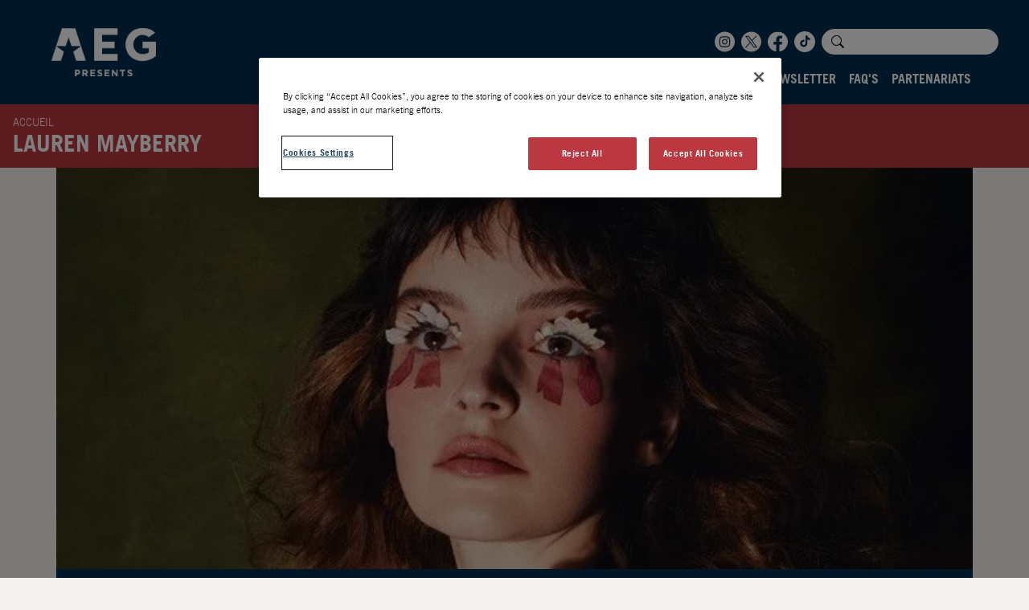

--- FILE ---
content_type: text/html; charset=UTF-8
request_url: https://www.aegpresents.fr/artist/lauren-mayberry/
body_size: 8275
content:
<!DOCTYPE html>
<html class="no-js" lang="en">
<head>
    <meta charset="utf-8">
    <meta http-equiv="x-ua-compatible" content="ie=edge">
    <meta name="viewport" content="width=device-width, minimum-scale=1, initial-scale=1, shrink-to-fit=no">
    <link rel="apple-touch-icon" sizes="180x180" href="https://www.aegpresents.fr/app/themes/default/assets/apple-touch-icon-Dva6DPUu.png">
    <link rel="icon" type="image/png" sizes="32x32" href="https://www.aegpresents.fr/app/themes/default/assets/favicon-32x32-B7uzpfDj.png">
    <link rel="icon" type="image/png" sizes="16x16" href="https://www.aegpresents.fr/app/themes/default/assets/favicon-16x16-DNtjPNYB.png">
    <link rel="mask-icon" href="https://www.aegpresents.fr/app/themes/default/assets/safari-pinned-tab-CQlz0D4m.svg" color="#5bbad5">
    <meta name="msapplication-TileColor" content="#da532c">
    <meta name="theme-color" content="#ffffff">
    <!-- OneTrustCookiesConsentNotice start foraegpresents.fr-->
    <script src="https://cdn.cookielaw.org/scripttemplates/otSDKStub.js" type="text/javascript" charset="UTF-8" data-domain-script="018fef29-e96c-7428-8236-3f610fbac6f8"></script>
    <script type="text/javascript">
    function OptanonWrapper() { }
    </script>
    <!-- OneTrustCookiesConsentNotice end foraegpresents.fr-->
    <!-- Google Tag Manager -->
    <script>(function(w,d,s,l,i){w[l]=w[l]||[];w[l].push({'gtm.start':
                new Date().getTime(),event:'gtm.js'});var f=d.getElementsByTagName(s)[0],
            j=d.createElement(s),dl=l!='dataLayer'?'&l='+l:'';j.async=true;j.src=
            'https://www.googletagmanager.com/gtm.js?id='+i+dl;f.parentNode.insertBefore(j,f);
        })(window,document,'script','dataLayer','GTM-MGL3CRHG');</script>
    <!-- End Google Tag Manager -->
    <meta name='robots' content='index, follow, max-image-preview:large, max-snippet:-1, max-video-preview:-1' />

	<title>Lauren Mayberry - AEG Presents France</title>
	<link rel="canonical" href="https://www.aegpresents.fr/artist/lauren-mayberry/" />
	<meta property="og:locale" content="en_GB" />
	<meta property="og:type" content="article" />
	<meta property="og:title" content="Lauren Mayberry - AEG Presents France" />
	<meta property="og:description" content="Lauren Mayberry, née le 7 octobre 1987 à Thornhill, Écosse, est une figure emblématique du synthpop en tant que chanteuse principale du groupe Chvrches. Diplômée en droit et en journalisme de l&#8217;Université de Strathclyde, elle a d&#8217;abord travaillé en tant que journaliste freelance avant de se plonger pleinement dans la musique. Soprano talentueuse, pianiste et [&hellip;]" />
	<meta property="og:url" content="https://www.aegpresents.fr/artist/lauren-mayberry/" />
	<meta property="og:site_name" content="AEG Presents France" />
	<meta property="article:modified_time" content="2024-04-12T13:44:13+00:00" />
	<meta name="twitter:card" content="summary_large_image" />
	<meta name="twitter:label1" content="Est. reading time" />
	<meta name="twitter:data1" content="1 minute" />
	<script type="application/ld+json" class="yoast-schema-graph">{"@context":"https://schema.org","@graph":[{"@type":"WebPage","@id":"https://www.aegpresents.fr/artist/lauren-mayberry/","url":"https://www.aegpresents.fr/artist/lauren-mayberry/","name":"Lauren Mayberry - AEG Presents France","isPartOf":{"@id":"https://www.aegpresents.fr/#website"},"datePublished":"2024-04-12T13:44:00+00:00","dateModified":"2024-04-12T13:44:13+00:00","breadcrumb":{"@id":"https://www.aegpresents.fr/artist/lauren-mayberry/#breadcrumb"},"inLanguage":"en-GB","potentialAction":[{"@type":"ReadAction","target":["https://www.aegpresents.fr/artist/lauren-mayberry/"]}]},{"@type":"BreadcrumbList","@id":"https://www.aegpresents.fr/artist/lauren-mayberry/#breadcrumb","itemListElement":[{"@type":"ListItem","position":1,"name":"Home","item":"https://www.aegpresents.fr/"},{"@type":"ListItem","position":2,"name":"Lauren Mayberry"}]},{"@type":"WebSite","@id":"https://www.aegpresents.fr/#website","url":"https://www.aegpresents.fr/","name":"AEG Presents France","description":"","potentialAction":[{"@type":"SearchAction","target":{"@type":"EntryPoint","urlTemplate":"https://www.aegpresents.fr/?s={search_term_string}"},"query-input":{"@type":"PropertyValueSpecification","valueRequired":true,"valueName":"search_term_string"}}],"inLanguage":"en-GB"}]}</script>


<link rel='stylesheet' id='app-css' href='https://www.aegpresents.fr/app/themes/default/assets/main-D1xYHKa4.css' type='text/css' media='all' />
<script type="text/javascript" id="app-js-extra">
/* <![CDATA[ */
var appObj = {"home_url":"https://www.aegpresents.fr","filter_events_rest_url":"https://www.aegpresents.fr/wp-json/dest/v1/events","filter_artists_rest_url":"https://www.aegpresents.fr/wp-json/dest/v1/artists","search_rest_url":"https://www.aegpresents.fr/wp-json/dest/v1/search"};
//# sourceURL=app-js-extra
/* ]]> */
</script>
<script type="module" src="https://www.aegpresents.fr/app/themes/default/assets/main-aEtGPJI7.js" defer></script></head>
<body class="wp-singular artist-template-default single single-artist postid-4555 wp-theme-default page-lauren-mayberry" data-bs-no-jquery>
<!-- Google Tag Manager (noscript) -->
<noscript><iframe src="https://www.googletagmanager.com/ns.html?id=GTM-MGL3CRHG"
                  height="0" width="0" style="display:none;visibility:hidden"></iframe></noscript>
<!-- End Google Tag Manager (noscript) -->
<!-- End Google Tag Manager (noscript) -->
<header id="header" class="header">
    <nav class="navbar navbar-dark navbar-expand-lg">
        <div class="container-fluid justify-content-end">
            <!-- brand -->
            <a class="navbar-brand" href="https://www.aegpresents.fr">
                <img src="https://www.aegpresents.fr/app/themes/default/assets/aeg-presents-logo-white-Dze0YR06.png" width="130" height="60" alt="aeg presents">
            </a>

            <div class="right-nav">
                <div class="social-and-search-nav d-inline-flex align-items-center">
                    <!-- Social Media Icons -->
                    <ul class="navbar-nav sm-icons d-none d-sm-flex flex-row">
                        <!-- instagram -->
                        <li>
                            <a class="sm-icon" href="https://www.instagram.com/aegpresentsfr/?hl=fr" target="_blank">
                                <svg width="25" height="26" viewBox="0 0 35 36" fill="none" xmlns="http://www.w3.org/2000/svg">
                                    <path fill-rule="evenodd" clip-rule="evenodd"
                                          d="M17.5 0.5C7.83502 0.5 0 8.33502 0 18C0 27.665 7.83502 35.5 17.5 35.5C27.165 35.5 35 27.665 35 18C35 8.33502 27.165 0.5 17.5 0.5ZM13.6524 8.72293C14.648 8.67763 14.9661 8.66654 17.5009 8.66654H17.498C20.0336 8.66654 20.3505 8.67763 21.3461 8.72293C22.3397 8.76843 23.0183 8.92574 23.6133 9.15655C24.2278 9.39474 24.7469 9.71364 25.2661 10.2328C25.7853 10.7516 26.1042 11.2723 26.3433 11.8862C26.5728 12.4796 26.7303 13.1579 26.777 14.1515C26.8217 15.1471 26.8333 15.4652 26.8333 18C26.8333 20.5348 26.8217 20.8521 26.777 21.8477C26.7303 22.8409 26.5728 23.5193 26.3433 24.113C26.1042 24.7267 25.7853 25.2474 25.2661 25.7662C24.7475 26.2853 24.2276 26.605 23.6139 26.8434C23.0201 27.0742 22.341 27.2315 21.3474 27.277C20.3519 27.3223 20.0347 27.3334 17.4997 27.3334C14.9651 27.3334 14.6472 27.3223 13.6516 27.277C12.6582 27.2315 11.9798 27.0742 11.3859 26.8434C10.7725 26.605 10.2517 26.2853 9.73314 25.7662C9.21416 25.2474 8.89527 24.7267 8.65668 24.1128C8.42607 23.5193 8.26876 22.8411 8.22307 21.8475C8.17795 20.8519 8.16668 20.5348 8.16668 18C8.16668 15.4652 8.17834 15.1469 8.22287 14.1513C8.26759 13.1581 8.42509 12.4796 8.65649 11.886C8.89566 11.2723 9.21455 10.7516 9.73372 10.2328C10.2525 9.71383 10.7732 9.39494 11.3871 9.15655C11.9805 8.92574 12.6588 8.76843 13.6524 8.72293ZM17.1898 10.3484C17.001 10.3483 16.8261 10.3482 16.6636 10.3485V10.3461C14.924 10.3481 14.5904 10.3598 13.7294 10.3986C12.8194 10.4405 12.3253 10.5921 11.9963 10.7205C11.5607 10.89 11.2496 11.0922 10.9229 11.4189C10.5962 11.7456 10.3936 12.0567 10.2245 12.4923C10.0967 12.8213 9.94465 13.3151 9.90304 14.2252C9.85832 15.2091 9.84938 15.5031 9.84938 17.9955C9.84938 20.4879 9.85832 20.7834 9.90304 21.7673C9.94446 22.6774 10.0967 23.1713 10.2245 23.4999C10.394 23.9356 10.5962 24.246 10.9229 24.5726C11.2496 24.8993 11.5607 25.1015 11.9963 25.2707C12.3255 25.3984 12.8194 25.5505 13.7294 25.5925C14.7133 25.6372 15.0086 25.6469 17.5008 25.6469C19.9929 25.6469 20.2884 25.6372 21.2723 25.5925C22.1823 25.5509 22.6766 25.3992 23.0052 25.2709C23.441 25.1017 23.7511 24.8995 24.0778 24.5728C24.4045 24.2463 24.6071 23.9362 24.7763 23.5006C24.904 23.172 25.0561 22.6781 25.0977 21.7681C25.1424 20.7842 25.1521 20.4887 25.1521 17.9978C25.1521 15.5069 25.1424 15.2114 25.0977 14.2275C25.0563 13.3175 24.904 12.8236 24.7763 12.495C24.6067 12.0594 24.4045 11.7483 24.0778 11.4216C23.7513 11.095 23.4408 10.8927 23.0052 10.7236C22.6762 10.5958 22.1823 10.4438 21.2723 10.4021C20.2882 10.3574 19.9929 10.3485 17.5008 10.3485C17.3931 10.3485 17.2895 10.3484 17.1898 10.3484ZM21.3629 13.0178C21.3629 12.3993 21.8646 11.8982 22.483 11.8982C23.1013 11.8982 23.603 12.3995 23.603 13.0178C23.603 13.6362 23.1013 14.1379 22.483 14.1379C21.8646 14.1379 21.3629 13.6362 21.3629 13.0178ZM12.7078 17.9999C12.7078 15.3529 14.8539 13.2068 17.5009 13.2068C20.1479 13.2068 22.2932 15.3529 22.2932 17.9999C22.2932 20.6469 20.1479 22.7921 17.5009 22.7921C14.8539 22.7921 12.7078 20.6469 12.7078 17.9999ZM20.612 17.9999C20.612 16.2816 19.219 14.8888 17.5009 14.8888C15.7825 14.8888 14.3897 16.2816 14.3897 17.9999C14.3897 19.7181 15.7825 21.1111 17.5009 21.1111C19.219 21.1111 20.612 19.7181 20.612 17.9999Z"
                                          fill="white"/>
                                </svg>
                            </a>
                        </li>
                        <!-- twitterX -->
                        <li>
                            <a class="sm-icon" href="https://twitter.com/AEGPresentsFR?ref_src=twsrc%5Egoogle%7Ctwcamp%5Eserp%7Ctwgr%5Eauthor" target="_blank">
                                <svg width="25" height="26" viewBox="0 0 35 36" fill="none" xmlns="http://www.w3.org/2000/svg">
                                    <path fill-rule="evenodd" clip-rule="evenodd" d="M35 18C35 27.665 27.165 35.5 17.5 35.5C7.83502 35.5 0 27.665 0 18C0 8.33502 7.83502 0.5 17.5 0.5C27.165 0.5 35 8.33502 35 18ZM15.0847 19.0452L6.7199 7.86091H13.1668L18.6506 15.1931L25.4375 7.86091H27.3321L19.497 16.3253L28.3327 28.1386H21.8857L15.9315 20.177L8.56177 28.1386H6.66718L15.0847 19.0452ZM12.4677 9.25632H9.50598L22.5845 26.7432H25.5462L12.4677 9.25632Z" fill="white"/>
                                </svg>
                            </a>
                        </li>
                        <!-- facebook -->
                        <li>
                            <a class="sm-icon" href="https://www.facebook.com/AEGPresentsFR?locale=fr_FR" target="_blank">
                                <svg width="25" height="26" viewBox="0 0 35 36" fill="none" xmlns="http://www.w3.org/2000/svg">
                                    <g clip-path="url(#clip0_4541_27312)">
                                        <path d="M35 18C35 8.33398 27.166 0.5 17.5 0.5C7.83398 0.5 0 8.33398 0 18C0 26.7363 6.39844 33.9756 14.7656 35.2881V23.0586H10.3223V18H14.7656V14.1445C14.7656 9.75928 17.377 7.33594 21.376 7.33594C23.29 7.33594 25.293 7.67773 25.293 7.67773V11.9844H23.085C20.9111 11.9844 20.2344 13.3345 20.2344 14.7188V18H25.0879L24.312 23.0586H20.2344V35.2881C28.6016 33.9756 35 26.7363 35 18Z" fill="white"/>
                                    </g>
                                    <defs>
                                        <clipPath id="clip0_4541_27312">
                                            <rect width="35" height="35" fill="white" transform="translate(0 0.5)"/>
                                        </clipPath>
                                    </defs>
                                </svg>

                            </a>
                        </li>
                        <!-- tiktok -->
                        <li>
                            <a class="sm-icon" href="https://www.tiktok.com/@aegpresentsfr" target="_blank">
                                <svg width="26" height="26" viewBox="0 0 25 25" fill="none" xmlns="http://www.w3.org/2000/svg">
                                    <path fill-rule="evenodd" clip-rule="evenodd" d="M25 12.5C25 19.4036 19.4036 25 12.5 25C5.59644 25 0 19.4036 0 12.5C0 5.59644 5.59644 0 12.5 0C19.4036 0 25 5.59644 25 12.5ZM15.7092 5C15.709 5.79395 15.9973 6.56094 16.5204 7.15816C17.5612 8.35969 19 8.29082 19 8.29082V10.6556C17.8194 10.6576 16.6681 10.2882 15.7092 9.59949V14.4133C15.7092 16.824 13.7577 18.7755 11.3546 18.7755C9.11225 18.7755 7 16.9617 7 14.4133C7 11.7959 9.31122 9.7449 11.9515 10.0969V12.5153C10.6429 12.1097 9.37245 13.0969 9.37245 14.4133C9.37245 15.5153 10.2755 16.4031 11.3622 16.4031C11.8761 16.403 12.3699 16.2035 12.7396 15.8466C13.1093 15.4898 13.3261 15.0033 13.3444 14.4898V5H15.7092Z" fill="white"/>
                                </svg>
                            </a>
                        </li>
                    </ul>
                    <!-- search -->
                    <div class="vue-app">
                        <Search class="d-none d-lg-block"></Search>
                    </div>
                </div>
                <!-- Nav links -->
                <ul class="navbar-nav page-links d-none d-lg-flex">
                                                                    <li class="nav-item">
                            <a class="nav-link hover-animation-red " href="https://www.aegpresents.fr">Accueil</a>
                        </li>
                                                                                        <li class="nav-item dropdown">
                            <a class="nav-link hover-animation-red" href="https://www.aegpresents.fr/le-groupe/">Le Groupe</a>
                            <ul class="dropdown-menu about-us-dropdown">
                                <li><a class="nav-link " href="https://www.aegpresents.fr/le-groupe/festivals/">Festivals</a></li>
                                <li><a class="nav-link " href="https://www.aegpresents.fr/le-groupe/lieux/">Lieux</a></li>
                                <li><a class="nav-link " href="https://www.linkedin.com/company/aeg-france?originalSubdomain=fr" target='_blank'>Carrières</a></li>
                                <li><a class="nav-link " href="https://www.aegpresents.fr/faq/">FAQ</a></li>
                            </ul>
                        </li>
                                                                                        <li class="nav-item">
                            <a class="nav-link hover-animation-red " href="https://www.aegpresents.fr/evenements/">Évènements</a>
                        </li>
                                                                                        <li class="nav-item dropdown">
                            <a class="nav-link hover-animation-red" href="https://www.aegpresents.fr/artistes/">Artistes</a>
                            <ul class="dropdown-menu about-us-dropdown">
                                <li><a class="nav-link " href="https://www.aegpresents.fr/artistes/roster">Roster</a></li>
                                <li><a class="nav-link " href="https://www.aegpresents.fr/artistes/france">France</a></li>
                                <li><a class="nav-link " href="https://www.aegpresents.fr/artistes/international">International</a></li>
                            </ul>
                        </li>
                                                                                        <li class="nav-item">
                            <a class="nav-link hover-animation-red " href="https://www.aegpresents.fr/newsletter/">Newsletter</a>
                        </li>
                                                                                        <li class="nav-item">
                            <a class="nav-link hover-animation-red " href="https://www.aegpresents.fr/faq/">FAQ's</a>
                        </li>
                                                                                        <li class="nav-item">
                            <a class="nav-link hover-animation-red " href="https://www.aegpresents.fr/partenariats/">Partenariats</a>
                        </li>
                                                        </ul>
            </div>

            <!-- mobile nav toggle -->
            <button class="navbar-toggler" type="button" data-bs-toggle="offcanvas" data-bs-target="#offcanvasTop" aria-controls="offcanvasTop">
                <span class="navbar-toggler-icon"></span>
            </button>
        </div>
    </nav>

    <!-- offcanvas menu -->
    <div class="offcanvas offcanvas-top text-center" tabindex="-1" id="offcanvasTop" aria-labelledby="offcanvasTopLabel">
        <div class="offcanvas-header">
            <img src="https://www.aegpresents.fr/app/themes/default/assets/aeg-presents-logo-white-Dze0YR06.png" width="130" height="60" alt="aeg presents">
            <button type="button" class="btn-close text-reset btn-close-white" data-bs-dismiss="offcanvas" aria-label="Close"></button>
        </div>

        <div class="offcanvas-body">
            <!-- offcanvas search -->
            <!-- search -->
            <div class="vue-app">
                <Search class="d-lg-none"></Search>
            </div>
            <!-- offcanvas page links -->
            <ul class="navbar-nav mb-2 mb-lg-0">
                <li class="nav-item">
                    <a class="nav-link active" aria-current="page" href="https://www.aegpresents.fr">Accueil</a>
                </li>
                <li class="nav-item">
                    <a class="nav-link" href="https://www.aegpresents.fr/le-groupe/">Le Groupe</a>
                </li>
                <li class="nav-item">
                    <a class="nav-link" href="https://www.aegpresents.fr/evenements/">Évènements</a>
                </li>
                <li class="nav-item">
                    <a class="nav-link" href="https://www.aegpresents.fr/le-groupe/artistes/">Artistes</a>
                </li>
                <li class="nav-item">
                    <a class="nav-link" href="https://www.aegpresents.fr/faq/">FAQ's</a>
                </li>
                <li class="nav-item">
                    <a class="nav-link" href="https://www.aegpresents.fr/partenariats/">Partenariats</a>
                </li>
                <li class="nav-item">
                    <a class="nav-link" href="https://www.aegpresents.fr/newsletter/">Newsletter</a>
                </li>
            </ul>
            <!--Offcanvas Social Media Icons -->
            <ul class="navbar-nav sm-icons mt-3 flex-row justify-content-center">
                <li>
                    <a class="sm-icon" href="https://twitter.com/AEGPresentsFR?ref_src=twsrc%5Egoogle%7Ctwcamp%5Eserp%7Ctwgr%5Eauthor" target="_blank">
                        <svg width="35" height="36" viewBox="0 0 35 36" fill="none" xmlns="http://www.w3.org/2000/svg">
                            <path fill-rule="evenodd" clip-rule="evenodd" d="M35 18C35 27.665 27.165 35.5 17.5 35.5C7.83502 35.5 0 27.665 0 18C0 8.33502 7.83502 0.5 17.5 0.5C27.165 0.5 35 8.33502 35 18ZM15.0847 19.0452L6.7199 7.86091H13.1668L18.6506 15.1931L25.4375 7.86091H27.3321L19.497 16.3253L28.3327 28.1386H21.8857L15.9315 20.177L8.56177 28.1386H6.66718L15.0847 19.0452ZM12.4677 9.25632H9.50598L22.5845 26.7432H25.5462L12.4677 9.25632Z" fill="white"/>
                        </svg>
                    </a>
                </li>
                <li>
                    <a class="sm-icon" href="https://www.facebook.com/AEGPresentsFR?locale=fr_FR" target="_blank">
                        <svg width="35" height="36" viewBox="0 0 35 36" fill="none" xmlns="http://www.w3.org/2000/svg">
                            <g clip-path="url(#clip0_4541_27312)">
                                <path d="M35 18C35 8.33398 27.166 0.5 17.5 0.5C7.83398 0.5 0 8.33398 0 18C0 26.7363 6.39844 33.9756 14.7656 35.2881V23.0586H10.3223V18H14.7656V14.1445C14.7656 9.75928 17.377 7.33594 21.376 7.33594C23.29 7.33594 25.293 7.67773 25.293 7.67773V11.9844H23.085C20.9111 11.9844 20.2344 13.3345 20.2344 14.7188V18H25.0879L24.312 23.0586H20.2344V35.2881C28.6016 33.9756 35 26.7363 35 18Z" fill="white"/>
                            </g>
                            <defs>
                                <clipPath id="clip0_4541_27312">
                                    <rect width="35" height="35" fill="white" transform="translate(0 0.5)"/>
                                </clipPath>
                            </defs>
                        </svg>
                    </a>
                </li>
                <li>
                    <a class="sm-icon" href="https://www.instagram.com/aegpresentsfr/?hl=fr" target="_blank">
                        <svg width="35" height="36" viewBox="0 0 35 36" fill="none" xmlns="http://www.w3.org/2000/svg">
                            <path fill-rule="evenodd" clip-rule="evenodd"
                                  d="M17.5 0.5C7.83502 0.5 0 8.33502 0 18C0 27.665 7.83502 35.5 17.5 35.5C27.165 35.5 35 27.665 35 18C35 8.33502 27.165 0.5 17.5 0.5ZM13.6524 8.72293C14.648 8.67763 14.9661 8.66654 17.5009 8.66654H17.498C20.0336 8.66654 20.3505 8.67763 21.3461 8.72293C22.3397 8.76843 23.0183 8.92574 23.6133 9.15655C24.2278 9.39474 24.7469 9.71364 25.2661 10.2328C25.7853 10.7516 26.1042 11.2723 26.3433 11.8862C26.5728 12.4796 26.7303 13.1579 26.777 14.1515C26.8217 15.1471 26.8333 15.4652 26.8333 18C26.8333 20.5348 26.8217 20.8521 26.777 21.8477C26.7303 22.8409 26.5728 23.5193 26.3433 24.113C26.1042 24.7267 25.7853 25.2474 25.2661 25.7662C24.7475 26.2853 24.2276 26.605 23.6139 26.8434C23.0201 27.0742 22.341 27.2315 21.3474 27.277C20.3519 27.3223 20.0347 27.3334 17.4997 27.3334C14.9651 27.3334 14.6472 27.3223 13.6516 27.277C12.6582 27.2315 11.9798 27.0742 11.3859 26.8434C10.7725 26.605 10.2517 26.2853 9.73314 25.7662C9.21416 25.2474 8.89527 24.7267 8.65668 24.1128C8.42607 23.5193 8.26876 22.8411 8.22307 21.8475C8.17795 20.8519 8.16668 20.5348 8.16668 18C8.16668 15.4652 8.17834 15.1469 8.22287 14.1513C8.26759 13.1581 8.42509 12.4796 8.65649 11.886C8.89566 11.2723 9.21455 10.7516 9.73372 10.2328C10.2525 9.71383 10.7732 9.39494 11.3871 9.15655C11.9805 8.92574 12.6588 8.76843 13.6524 8.72293ZM17.1898 10.3484C17.001 10.3483 16.8261 10.3482 16.6636 10.3485V10.3461C14.924 10.3481 14.5904 10.3598 13.7294 10.3986C12.8194 10.4405 12.3253 10.5921 11.9963 10.7205C11.5607 10.89 11.2496 11.0922 10.9229 11.4189C10.5962 11.7456 10.3936 12.0567 10.2245 12.4923C10.0967 12.8213 9.94465 13.3151 9.90304 14.2252C9.85832 15.2091 9.84938 15.5031 9.84938 17.9955C9.84938 20.4879 9.85832 20.7834 9.90304 21.7673C9.94446 22.6774 10.0967 23.1713 10.2245 23.4999C10.394 23.9356 10.5962 24.246 10.9229 24.5726C11.2496 24.8993 11.5607 25.1015 11.9963 25.2707C12.3255 25.3984 12.8194 25.5505 13.7294 25.5925C14.7133 25.6372 15.0086 25.6469 17.5008 25.6469C19.9929 25.6469 20.2884 25.6372 21.2723 25.5925C22.1823 25.5509 22.6766 25.3992 23.0052 25.2709C23.441 25.1017 23.7511 24.8995 24.0778 24.5728C24.4045 24.2463 24.6071 23.9362 24.7763 23.5006C24.904 23.172 25.0561 22.6781 25.0977 21.7681C25.1424 20.7842 25.1521 20.4887 25.1521 17.9978C25.1521 15.5069 25.1424 15.2114 25.0977 14.2275C25.0563 13.3175 24.904 12.8236 24.7763 12.495C24.6067 12.0594 24.4045 11.7483 24.0778 11.4216C23.7513 11.095 23.4408 10.8927 23.0052 10.7236C22.6762 10.5958 22.1823 10.4438 21.2723 10.4021C20.2882 10.3574 19.9929 10.3485 17.5008 10.3485C17.3931 10.3485 17.2895 10.3484 17.1898 10.3484ZM21.3629 13.0178C21.3629 12.3993 21.8646 11.8982 22.483 11.8982C23.1013 11.8982 23.603 12.3995 23.603 13.0178C23.603 13.6362 23.1013 14.1379 22.483 14.1379C21.8646 14.1379 21.3629 13.6362 21.3629 13.0178ZM12.7078 17.9999C12.7078 15.3529 14.8539 13.2068 17.5009 13.2068C20.1479 13.2068 22.2932 15.3529 22.2932 17.9999C22.2932 20.6469 20.1479 22.7921 17.5009 22.7921C14.8539 22.7921 12.7078 20.6469 12.7078 17.9999ZM20.612 17.9999C20.612 16.2816 19.219 14.8888 17.5009 14.8888C15.7825 14.8888 14.3897 16.2816 14.3897 17.9999C14.3897 19.7181 15.7825 21.1111 17.5009 21.1111C19.219 21.1111 20.612 19.7181 20.612 17.9999Z"
                                  fill="white"/>
                        </svg>
                    </a>
                </li>
                <li>
                    <a class="sm-icon" href="https://www.tiktok.com/@aegpresentsfr" target="_blank">
                        <svg width="35" height="36" viewBox="0 0 32 32" fill="none" xmlns="http://www.w3.org/2000/svg">
                            <path fill-rule="evenodd" clip-rule="evenodd" d="M32 16C32 24.8366 24.8366 32 16 32C7.16344 32 0 24.8366 0 16C0 7.16344 7.16344 0 16 0C24.8366 0 32 7.16344 32 16ZM19.54 7C19.5397 8.03743 19.9164 9.03962 20.6 9.82C21.96 11.39 23.84 11.3 23.84 11.3V14.39C22.2974 14.3926 20.793 13.9099 19.54 13.01V19.3C19.54 22.45 16.99 25 13.85 25C10.92 25 8.16 22.63 8.16 19.3C8.16 15.88 11.18 13.2 14.63 13.66V16.82C12.92 16.29 11.26 17.58 11.26 19.3C11.26 20.74 12.44 21.9 13.86 21.9C14.5314 21.8999 15.1767 21.6393 15.6598 21.1729C16.1429 20.7066 16.4262 20.071 16.45 19.4V7H19.54Z" fill="white"/>
                        </svg>
                    </a>
                </li>
            </ul>
        </div>
    </div>

</header>
    <div class="breadcrumb-banner">
    <div class="breadcrumb-content">
        <p><a href="https://www.aegpresents.fr">Accueil</a>
                                </p>
        <h1>Lauren Mayberry</h1>
    </div>
</div>
<!-- artist image and name -->
<div class="container-xl g-0">
    <div class="card artist-event-banner">
        <picture>
            <source media="(min-width:992px)" srcset="https://drqdv2dg0j720.cloudfront.net/app/uploads/2024/04/lauren-mayberry-640x640.7730f50-640x500.jpg">
            <source media="(min-width:475px)" srcset="https://drqdv2dg0j720.cloudfront.net/app/uploads/2024/04/lauren-mayberry-640x640.7730f50.jpg">
            <img src="https://drqdv2dg0j720.cloudfront.net/app/uploads/2024/04/lauren-mayberry-640x640.7730f50-425x250.jpg" class="card-img-top" width="1140" height="500" alt="">
        </picture>
                            <div class="card-body">
                <p class="h1 artist-name">Lauren Mayberry</p>
                <p class="tour-name">
                                    </p>
            </div>
            </div>
</div>

    <!-- Artist Bio Section -->
<div class="container-xl">
        <div class="row">
        <div class="event-description my-3 ">
            <p>Lauren Mayberry, née le 7 octobre 1987 à Thornhill, Écosse, est une figure emblématique du synthpop en tant que chanteuse principale du groupe Chvrches. Diplômée en droit et en journalisme de l&#8217;Université de Strathclyde, elle a d&#8217;abord travaillé en tant que journaliste freelance avant de se plonger pleinement dans la musique. Soprano talentueuse, pianiste et batteuse, Lauren a participé à plusieurs projets musicaux avant de rencontrer Iain Cook et Martin Doherty, avec qui elle formera Chvrches en 2011. Le groupe connaît un succès rapide avec des hits comme &#8220;Lies&#8221; et &#8220;The Mother We Share&#8221;. En 2023, Lauren annonce une nouvelle étape de sa carrière avec une tournée solo en Amérique du Nord et en Europe, explorant de nouvelles avenues créatives tout en maintenant ses engagements féministes et son soutien à des causes sociales, comme la lutte contre le sexisme et le soutien aux victimes de violences sexuelles. Sa musique, marquée par une voix unique et des textes poignants, continue de captiver et de susciter la réflexion à travers le monde.</p>
        </div>
    </div>
        </div>
    
    <div class="container">
    <div class="row justify-content-center align-items-center">
        <div class="col-12 col-md-10 col-lg-8">
            <div class="d-flex flex-column flex-md-row g-3 gap-3 m-auto py-3">
                                    <iframe data-ot-ignore style="border-radius:12px" src="https://open.spotify.com/embed/artist/5PAOxo6t7il1UN7HFurcph?utm_source=generator" width="100%" height="352" frameBorder="0" allowfullscreen="" allow="clipboard-write; encrypted-media; fullscreen; picture-in-picture" loading="lazy"></iframe>
                                                    <div class="d-flex flex-column justify-content-center align-items-start">
                                                <div class="d-flex justify-content-start align-items-center justify-content-around w-100">
                                                                                                                                        </div>
                    </div>
                            </div>
                    </div>
    </div>
</div>
    
    <div class="sign-up-form">
        <div class="container-xl py-4 my-3 blue-bg">
            <div class="row">
                <div class="col-12 col-sm-5 col-md-4 d-flex justify-content-center justify-content-md-end">
                    <h2>Inscrivez-vous pour les dernières nouveautés et préventes AEG</h2>
                </div>
                <div class="col-12 col-sm-7 col-md-8">
                    <div id="prepform"></div><script src="https://accord.aegeurope.com/api/?sitekey={277F4812-0251-B69C-1170-281334650BBC}"></script>
                </div>
            </div>
        </div>
    </div>
<footer class="py-5">
    <div class="container-xl">
        <div class="row g-0">
            <div class="col-sm-5 col-md-5 order-3  order-sm-2 order-md-1 d-flex justify-content-center justify-content-sm-end">
                <ul class="nav justify-content-end justify-content-md-center">
                    <li class="nav-item"><a href="https://www.aegpresents.fr/faq/" class="nav-link px-2">FAQ</a></li>
                    <li class="nav-item"><a href="https://www.linkedin.com/company/aeg-france?originalSubdomain=fr" target='_blank' class="nav-link px-2">Carrières</a></li>
                    <li class="nav-item"><a nohref="nohref" style="cursor:pointer" class="nav-link px-2 ot-sdk-show-settings">Cookies</a></li>
                </ul>
            </div>
            <div class="col-md-2 order-1 order-md-2 d-flex justify-content-center text-center mx-auto">
                <a href="https://www.aegpresents.fr" class="mb-3 mb-md-0">
                    <img src="https://www.aegpresents.fr/app/themes/default/assets/aeg-presents-logo-white-Dze0YR06.png" width="130" height="60" alt="aeg presents">
                </a>
            </div>
            <div class="col-sm-6 col-md-5 order-4 order-sm-3 d-flex justify-content-center justify-content-sm-start">
                <ul class="nav justify-content-start justify-content-md-center">
                    <li class="nav-item"><a href="https://www.aegpresents.fr/privacy-policy/" class="nav-link px-2">Politique de Confidentialité</a></li>
                    <li class="nav-item"><a href="https://www.aegpresents.fr/terms-and-conditions/" class="nav-link px-2">Mentions Légales</a></li>
                </ul>
            </div>
            <div class="footer-line d-none d-sm-block order-sm-4 pt-sm-3">
                <hr>
            </div>
            <!-- Social Media Icons -->
            <div class="col col-sm-12 order-2 order-sm-5">
                <ul class="navbar-nav sm-icons flex-row justify-content-center fade-up p-3" id="socialMediaIcons">
                <li>
                        <a class="nav-link" href="https://www.instagram.com/aegpresentsfr/?hl=fr" target="_blank">
                            <svg width="35" height="35" viewBox="0 0 35 36" fill="none" xmlns="http://www.w3.org/2000/svg">
                                <path fill-rule="evenodd" clip-rule="evenodd" d="M17.5 0.5C7.83502 0.5 0 8.33502 0 18C0 27.665 7.83502 35.5 17.5 35.5C27.165 35.5 35 27.665 35 18C35 8.33502 27.165 0.5 17.5 0.5ZM13.6524 8.72293C14.648 8.67763 14.9661 8.66654 17.5009 8.66654H17.498C20.0336 8.66654 20.3505 8.67763 21.3461 8.72293C22.3397 8.76843 23.0183 8.92574 23.6133 9.15655C24.2278 9.39474 24.7469 9.71364 25.2661 10.2328C25.7853 10.7516 26.1042 11.2723 26.3433 11.8862C26.5728 12.4796 26.7303 13.1579 26.777 14.1515C26.8217 15.1471 26.8333 15.4652 26.8333 18C26.8333 20.5348 26.8217 20.8521 26.777 21.8477C26.7303 22.8409 26.5728 23.5193 26.3433 24.113C26.1042 24.7267 25.7853 25.2474 25.2661 25.7662C24.7475 26.2853 24.2276 26.605 23.6139 26.8434C23.0201 27.0742 22.341 27.2315 21.3474 27.277C20.3519 27.3223 20.0347 27.3334 17.4997 27.3334C14.9651 27.3334 14.6472 27.3223 13.6516 27.277C12.6582 27.2315 11.9798 27.0742 11.3859 26.8434C10.7725 26.605 10.2517 26.2853 9.73314 25.7662C9.21416 25.2474 8.89527 24.7267 8.65668 24.1128C8.42607 23.5193 8.26876 22.8411 8.22307 21.8475C8.17795 20.8519 8.16668 20.5348 8.16668 18C8.16668 15.4652 8.17834 15.1469 8.22287 14.1513C8.26759 13.1581 8.42509 12.4796 8.65649 11.886C8.89566 11.2723 9.21455 10.7516 9.73372 10.2328C10.2525 9.71383 10.7732 9.39494 11.3871 9.15655C11.9805 8.92574 12.6588 8.76843 13.6524 8.72293ZM17.1898 10.3484C17.001 10.3483 16.8261 10.3482 16.6636 10.3485V10.3461C14.924 10.3481 14.5904 10.3598 13.7294 10.3986C12.8194 10.4405 12.3253 10.5921 11.9963 10.7205C11.5607 10.89 11.2496 11.0922 10.9229 11.4189C10.5962 11.7456 10.3936 12.0567 10.2245 12.4923C10.0967 12.8213 9.94465 13.3151 9.90304 14.2252C9.85832 15.2091 9.84938 15.5031 9.84938 17.9955C9.84938 20.4879 9.85832 20.7834 9.90304 21.7673C9.94446 22.6774 10.0967 23.1713 10.2245 23.4999C10.394 23.9356 10.5962 24.246 10.9229 24.5726C11.2496 24.8993 11.5607 25.1015 11.9963 25.2707C12.3255 25.3984 12.8194 25.5505 13.7294 25.5925C14.7133 25.6372 15.0086 25.6469 17.5008 25.6469C19.9929 25.6469 20.2884 25.6372 21.2723 25.5925C22.1823 25.5509 22.6766 25.3992 23.0052 25.2709C23.441 25.1017 23.7511 24.8995 24.0778 24.5728C24.4045 24.2463 24.6071 23.9362 24.7763 23.5006C24.904 23.172 25.0561 22.6781 25.0977 21.7681C25.1424 20.7842 25.1521 20.4887 25.1521 17.9978C25.1521 15.5069 25.1424 15.2114 25.0977 14.2275C25.0563 13.3175 24.904 12.8236 24.7763 12.495C24.6067 12.0594 24.4045 11.7483 24.0778 11.4216C23.7513 11.095 23.4408 10.8927 23.0052 10.7236C22.6762 10.5958 22.1823 10.4438 21.2723 10.4021C20.2882 10.3574 19.9929 10.3485 17.5008 10.3485C17.3931 10.3485 17.2895 10.3484 17.1898 10.3484ZM21.3629 13.0178C21.3629 12.3993 21.8646 11.8982 22.483 11.8982C23.1013 11.8982 23.603 12.3995 23.603 13.0178C23.603 13.6362 23.1013 14.1379 22.483 14.1379C21.8646 14.1379 21.3629 13.6362 21.3629 13.0178ZM12.7078 17.9999C12.7078 15.3529 14.8539 13.2068 17.5009 13.2068C20.1479 13.2068 22.2932 15.3529 22.2932 17.9999C22.2932 20.6469 20.1479 22.7921 17.5009 22.7921C14.8539 22.7921 12.7078 20.6469 12.7078 17.9999ZM20.612 17.9999C20.612 16.2816 19.219 14.8888 17.5009 14.8888C15.7825 14.8888 14.3897 16.2816 14.3897 17.9999C14.3897 19.7181 15.7825 21.1111 17.5009 21.1111C19.219 21.1111 20.612 19.7181 20.612 17.9999Z" fill="white" />
                            </svg>
                        </a>
                    </li>
                    <li>
                        <a class="nav-link" href="https://twitter.com/AEGPresentsFR?ref_src=twsrc%5Egoogle%7Ctwcamp%5Eserp%7Ctwgr%5Eauthor" target="_blank">
                            <svg width="35" height="36" viewBox="0 0 35 36" fill="none" xmlns="http://www.w3.org/2000/svg">
                                <path fill-rule="evenodd" clip-rule="evenodd" d="M35 18C35 27.665 27.165 35.5 17.5 35.5C7.83502 35.5 0 27.665 0 18C0 8.33502 7.83502 0.5 17.5 0.5C27.165 0.5 35 8.33502 35 18ZM15.0847 19.0452L6.7199 7.86091H13.1668L18.6506 15.1931L25.4375 7.86091H27.3321L19.497 16.3253L28.3327 28.1386H21.8857L15.9315 20.177L8.56177 28.1386H6.66718L15.0847 19.0452ZM12.4677 9.25632H9.50598L22.5845 26.7432H25.5462L12.4677 9.25632Z" fill="white" />
                            </svg>
                        </a>
                    </li>
                    <li>
                        <a class="nav-link" href="https://www.facebook.com/AEGPresentsFR?locale=fr_FR" target="_blank">
                            <svg width="35" height="35" viewBox="0 0 35 35" fill="none" xmlns="http://www.w3.org/2000/svg">
                                <path fill-rule="evenodd" clip-rule="evenodd" d="M17.5 0C7.83502 0 0 7.83502 0 17.5C0 26.2348 6.39945 33.4749 14.7656 34.7876V22.5586H10.3223V17.5H14.7656V13.6445C14.7656 9.25928 17.377 6.83594 21.376 6.83594C23.29 6.83594 25.293 7.17773 25.293 7.17773V11.4844H23.085C20.9111 11.4844 20.2344 12.8345 20.2344 14.2188V17.5H25.0879L24.312 22.5586H20.2344V34.7876C28.6005 33.4749 35 26.2348 35 17.5C35 7.83502 27.165 0 17.5 0Z" fill="white"/>
                            </svg>
                        </a>
                    </li>
                    <li>
                        <a class="nav-link" href="https://www.tiktok.com/@aegpresentsfr" target="_blank">
                            <svg width="35" height="35" viewBox="0 0 35 35" fill="none" xmlns="http://www.w3.org/2000/svg">
                                <path fill-rule="evenodd" clip-rule="evenodd" d="M35 17.5C35 27.165 27.165 35 17.5 35C7.83502 35 0 27.165 0 17.5C0 7.83502 7.83502 0 17.5 0C27.165 0 35 7.83502 35 17.5ZM22.6625 4.375C22.6621 5.88792 23.2115 7.34945 24.2083 8.4875C26.1917 10.7771 28.9333 10.6458 28.9333 10.6458V15.1521C26.6837 15.1559 24.4898 14.4519 22.6625 13.1396V22.3125C22.6625 26.9063 18.9438 30.625 14.3646 30.625C10.0917 30.625 6.06667 27.1688 6.06667 22.3125C6.06667 17.325 10.4708 13.4167 15.5021 14.0875V18.6958C13.0083 17.9229 10.5875 19.8042 10.5875 22.3125C10.5875 24.4125 12.3083 26.1042 14.3792 26.1042C15.3584 26.104 16.2993 25.7239 17.0038 25.0439C17.7084 24.3638 18.1215 23.4369 18.1562 22.4583V4.375H22.6625Z" fill="white"/>
                            </svg>
                        </a>
                    </li>
                </ul>
            </div>
            <div class="col order-5 order-sm-6 mt-4">
                <p class="copyright-footer-text fade-up">&copy; 2026 AEG Presents France. Tous droits réservés.</p>
            </div>
        </div>
    </div>
</footer>
<script type="speculationrules">
{"prefetch":[{"source":"document","where":{"and":[{"href_matches":"/*"},{"not":{"href_matches":["/wp/wp-*.php","/wp/wp-admin/*","https://drqdv2dg0j720.cloudfront.net/app/uploads/*","/app/*","/app/plugins/*","/app/themes/default/*","/*\\?(.+)"]}},{"not":{"selector_matches":"a[rel~=\"nofollow\"]"}},{"not":{"selector_matches":".no-prefetch, .no-prefetch a"}}]},"eagerness":"conservative"}]}
</script>
</body>

</html>


--- FILE ---
content_type: text/html; charset=UTF-8
request_url: https://accord.aegeurope.com/api/?sitekey={277F4812-0251-B69C-1170-281334650BBC}
body_size: 36679
content:
var compactMode = false;
var prepform = 'prepform';
var isSurveyPaged = false;
var isRandom = true;
var userLang = 'en';
var btnLang = {"en":{"skip":"skip","next":"next","previous":"previous","required":"required","Sign Up With Facebook":"Sign Up With Facebook","Privacy Policy":"Privacy Policy"},"de":{"skip":"\u00fcberspringen","next":"n\u00e4chster","previous":"bisherige","required":"erforderlich","Sign Up With Facebook":"Anmelden mit Facebook","Privacy Policy":"Datenschutz-Bestimmungen"},"fr":{"skip":"sauter","next":"prochain","previous":"pr\u00e9c\u00e9dent","required":"obligatoires","Privacy Policy":"politique de confidentialit\u00e9"},"es":{"skip":"omitir","next":"siguiente","previous":"anterior","required":"necesario","Privacy Policy":"pol\u00edtica de privacidad"},"sv":{"skip":"hoppa","next":"n\u00e4sta","previous":"tidigare","required":"n\u00f6dv\u00e4ndig","Privacy Policy":"integritetspolicy","Sign Up With Facebook":"Registrera med Facebook"},"it":{"skip":"salta","next":"Il prossimo","previous":"precedente","required":"necessario","Privacy Policy":"politica sulla riservatezza"}};
var prepDataFields  = {"map1":[{"id":4657,"field_name":"email","field_type":"email","field_label":"Adresse email","field_placeholder":"","max_length":0,"error_msg":"","opts":[],"multi":false,"mirror_field":0,"mirror_settings":[],"pii_data":0,"required":true}],"map2":[]};
var prepDataLayout = {"map_field_4657":{"stage":"simple","name":"email","order":0,"id":"4657","type":"email","map":"std","exit":false,"jump":false,"jumpTo":false,"compact":false,"field_class":"","display_type":"","branch_config":""}};
var prepSubmitUrl = 'https://accord.aegeurope.com/api/?sitekey={277F4812-0251-B69C-1170-281334650BBC}';
var guid = '{27D30E89-6263-8EF1-3819-8AC88A7A6EB4}';
var jprep = {};
var prepGuid = guid.replace(/{|}/gi,'');
var prepKey = 'bb0f520fdb3256581081c0dc560bfcec';
var callbackFunc = false;
var tickMarkCss = '[base64]';
var defaultCss = '';
var fcc = 'Jmx0O3AmZ3Q7TWVyY2khJmx0Oy9wJmd0Ow==';
var fhead = false;
var fmessageStage = false;
var ffoot = '[base64]';
var fbSauce = false;
var fbObj = false;
var fbCss = '[base64]';
var customCss = '[base64]';

// old consents
var cns = '<p>J’autorise AEG PRESENTS FRANCE à m’envoyer des informations par email concernant les dernières actualités de ses évènements, annonces et offres.</p>';
var cnsLink = '';
var cnsDesc = '';
var cnsFormat = '';
var cnsCustomText = '""';
var cns_comp = '';
var cnsLink_comp = '';
var addConsents = [];
//

//new consents
let campaignConsents = [{"id":562,"consent_name":"AEG France (Marketing Consent)","business_id":55,"consent_label":"J\u2019autorise AEG PRESENTS FRANCE \u00e0 m\u2019envoyer des informations par email concernant les derni\u00e8res actualit\u00e9s de ses \u00e9v\u00e8nements, annonces et offres.","consent_url":null,"consent_type":["email"],"consent_lang":"","consent_desc":"","consent_custom_text":"","consent_format":"-","department_id":null,"created_at":null,"updated_at":"2024-03-05 11:32:51","consent_type_id":3,"show_consent_text_on_form":1,"is_archived":false,"pivot":{"campaign_id":4913,"consent_id":562},"type":{"id":3,"type_name":"Internal Notice","abbreviation":"IMPINT","created_at":"2024-03-05 10:42:19","updated_at":"2024-03-05 10:42:19"}}];
let relaySecondPageRedirectUrl = '';
let relayPlaceConsentsOnFirstPage = Boolean('');

var mobileUi = false;
var subBtn = 'S’inscrire';
var countryList = '[base64]';
var accordData = '';
var accordLang = '';
var accordConf = ''
var campaignType = 'std';
var parentJs = 'for_relays';
var submit_button_class = '';
var survey_progress = 0;
var pagerStack = {};
var fieldTracker = {};
var yearMin = 1921;
var yearMax = 2026;
var yearMaxStd = 2026;
var rwb = '1768929098';
function buildForm() {
    // If accord data is not blank then alert

    if (accordData != '') {
        accordDataParts = jprep.query.parseJSON(accordData);
    }

    var holder = document.getElementById(prepform);

    if (accordConf != '') {

        confBanner = cre('div');
        confBanner.setAttribute('class', 'prep_top_conf_banner');
        let confirmedMessage = 'This registration is already confirmed'

        if (userLang === 'de') {
            confirmedMessage = 'Vielen Dank für Ihre Anmeldung. Sie haben sich mit dieser Email-Adresse bereits'
                + ' angemeldet. Sollten Sie bisher keinen Newsletter erhalten haben, schauen Sie doch einmal in'
                + ' Spam-Ordner nach, ob unsere Newsletter dort gelandet sind.'
        }

        confBanner.appendChild(ctn(confirmedMessage));

        holder.appendChild(confBanner);
        return;
    }

    var form = cre('div');
    form.id = 'post_' + prepGuid;
    form.setAttribute('class', 'prep_ui_form');
    if (fhead != false) {
        var header = cre('div');
        header.setAttribute('id', 'prep_ui_fhead');
        form.appendChild(header);
    }

    var displayDataField = new Array;
    var fieldCount = 0;

    var tempHolder; //used for single input box forms

    for (var perpDataLayoutIndex in prepDataLayout) {
        var layoutElm = prepDataLayout[perpDataLayoutIndex];
        if (typeof layoutElm.compact != "undefined") {
            if (layoutElm.compact == true) {
                compactMode = true;
            }
        }
        if (layoutElm.id) {
            // safeguard for not displaying duplicate fields
            if (!inArray(layoutElm.id, displayDataField)) {
                displayDataField[displayDataField.length] = layoutElm.id
            } else {
                // Competition fields behave differently
                if (layoutElm.map !== 'comp') {
                    continue;
                }
            }
        }

        if (layoutElm.map == 'custom') {
            var formdiv = cre('div');

            formdiv.setAttribute('class', 'prep_ui_formelm');

            if (layoutElm.type == 'ratequestion') {
                var inputElm = cre('div');
                var qs = getRateInput(layoutElm, perpDataLayoutIndex);
                inputElm.appendChild(qs);

            } else if (layoutElm.type == 'boolquestion') {
                var inputElm = cre('div');
                var qs = getBoolInput(layoutElm, perpDataLayoutIndex);
                inputElm.appendChild(qs);
            } else if (layoutElm.type == 'textarea') {
                var inputElm = cre('textarea');
                inputElm.setAttribute('class', 'prep_ui_inp');

                inputElm.name = 'field_' + perpDataLayoutIndex;
                inputElm.id = 'field_' + perpDataLayoutIndex + '_' + prepGuid;
                inputElm.type = 'textarea';
                if (layoutElm !== 'text') {
                    var labelElm = cre('div');
                    var t = ctn(layoutElm.fq);
                    labelElm.for = 'field_' + perpDataLayoutIndex;
                    labelElm.appendChild(t);
                    formdiv.appendChild(labelElm);
                }

                inputElm.placeholder = layoutElm.name;
            } else {
                //textarea
                var inputElm = cre('input');
                inputElm.setAttribute('class', 'prep_ui_inp');

                inputElm.name = 'field_' + perpDataLayoutIndex;
                inputElm.id = 'field_' + perpDataLayoutIndex + '_' + prepGuid;
                inputElm.type = layoutElm.field_type;
                if (layoutElm !== 'text') {
                    var labelElm = cre('div');
                    var t = ctn(layoutElm.fq);
                    labelElm.for = 'field_' + perpDataLayoutIndex;
                    labelElm.appendChild(t);
                    formdiv.appendChild(labelElm);
                }

                inputElm.placeholder = layoutElm.name;
            }

            formdiv.appendChild(inputElm);
            fieldCount++;
            tempHolder = formdiv;
            form.appendChild(formdiv);

        } else if (layoutElm.map == 'comp') {
            // Work here
            elm = layoutElm;
            var formdiv = cre('div');
            var formDivClass = addFormDivClasses(elm);
            formdiv.setAttribute('class', formDivClass);
            var classReqOpt = '';

            if (elm.required == true) {
                formdiv.classList.add('required')
                classReqOpt = ' prep_ui_req';
            }

            switch (elm.type) {
                case 'header':
                    var result = renderHeader(elm);
                    var inputElm = result.inputElm;
                    var labelElm = result.labelElm;
                    break
                case 'text':
                case 'number':
                case 'tel':
                case 'email':
                case 'float':
                case 'date':
                case 'birthday':
                case 'password':
                case 'url':
                    var inputElm = cre('input');
                    inputElm.setAttribute('class', 'prep_ui_inp' + classReqOpt);
                    var labelElm = cre('div');
                    var t = ctn(elm.name);
                    labelElm.for = 'field_comp_' + elm.id;
                    labelElm.appendChild(t);
                    inputElm.name = 'field_comp_' + elm.id;
                    inputElm.id = 'field_comp_' + elm.id + '_' + prepGuid;
                    if (!Aeg_modernizr.inputtypes.date) {
                        inputElm.type = 'text';
                    } else {
                        if (elm.field_type == 'birthday') {
                            inputElm.type = 'date';
                        } else if (elm.field_type == 'date') {
                            inputElm.type = 'date'; //I believe it is not used
                        } else {
                            inputElm.type = elm.field_type;
                        }
                    }
                    if (elm.field_type == 'date') {
                        inputElm.setAttribute('class', 'prep_ui_date' + classReqOpt);
                    }
                    if (elm.field_type == 'birthday') {
                        inputElm.setAttribute('class', 'prep_ui_dob' + classReqOpt);
                    }
                    if (elm.max_length) {
                        inputElm.setAttribute('maxlength', elm.max_length);
                    }
                    if (elm.required == true) {
                        inputElm.setAttribute('req', 1);
                        labelElm.setAttribute('class', 'prep_require');
                    }

                    if (elm.field_placeholder !== undefined && elm.field_placeholder != '') {
                        inputElm.placeholder = elm.field_placeholder;
                    } else if (elm.placeholder !== undefined && elm.placeholder != '') {
                        inputElm.placeholder = elm.placeholder;
                    }

                    if (elm.field_min_value) {
                        inputElm.setAttribute('min', elm.field_min_value);
                    }

                    if (elm.field_max_value) {
                        inputElm.setAttribute('max', elm.field_max_value);
                    }

                    break;

                case 'textarea':
                    var inputElm = cre('textarea');
                    inputElm.setAttribute('class', 'prep_ui_inp' + classReqOpt);
                    var labelElm = cre('div');
                    var t = ctn(elm.name);
                    labelElm.for = 'field_comp_' + elm.id;
                    labelElm.appendChild(t);
                    inputElm.name = 'field_comp_' + elm.id;
                    inputElm.id = 'field_comp_' + elm.id + '_' + prepGuid;
                    if (elm.required == true) {
                        inputElm.setAttribute('req', 1);
                        labelElm.setAttribute('class', 'prep_require');
                    }
                    inputElm.placeholder = elm.field_placeholder;
                    break;

                case 'bool':
                    var inputElm = cre('input');
                    inputElm.setAttribute('class', 'prep_ui_inp' + classReqOpt);
                    var labelElm = cre('label');
                    var t = ctn(elm.name);
                    labelElm.for = 'field_comp_' + elm.id;
                    labelElm.appendChild(t);
                    inputElm.name = 'field_comp_' + elm.id;
                    inputElm.id = 'field_comp_' + elm.id + '_' + prepGuid;
                    inputElm.setAttribute('style', 'margin:4px;');
                    inputElm.type = 'checkbox';
                    if (elm.required == true) {
                        inputElm.setAttribute('req', 1);
                        labelElm.setAttribute('class', 'prep_require');
                    }
                    break;

                case 'radio':
                    var inputElm = cre('div');
                    var labelElm = cre('div');
                    var t = document.createTextNode(elm.name);
                    labelElm.for = 'field_comp_' + elm.id;
                    labelElm.appendChild(t);
                    for (x in elm.opts) {
                        if (typeof elm.opts[x] != 'undefined') {
                            if (typeof elm.opts[x].l != 'undefined') {
                                var radiolabelElm = cre('label');
                                var opt = cre('input');
                                opt.setAttribute('class', 'prep_ui_inp' + classReqOpt);
                                opt.setAttribute('style', 'margin:4px;');
                                opt.type = 'radio';
                                opt.value = elm.opts[x].v;
                                opt.name = 'field_comp_' + elm.id;
                                opt.id = 'field_comp_' + elm.id + '_' + prepGuid + '_' + x;
                                var tv = ctn(elm.opts[x].l);
                                radiolabelElm.setAttribute('for', opt.id);
                                radiolabelElm.appendChild(tv);
                                inputElm.appendChild(opt);
                                inputElm.appendChild(radiolabelElm);
                                if (elm.required == true) {
                                    inputElm.setAttribute('req', 1);
                                    labelElm.setAttribute('class', 'prep_require');
                                }
                            }
                        }
                    }

                    break;

                case 'checkbox':

                    var inputElm = cre('div');
                    var labelElm = cre('div');
                    var t = document.createTextNode(elm.name);
                    labelElm.for = 'field_comp_' + elm.id;
                    labelElm.appendChild(t);
                    for (x in elm.opts) {

                        if (typeof elm.opts[x] != 'undefined') {
                            if (typeof elm.opts[x].l != 'undefined') {
                                var checkBoxHolder = cre('span');
                                var checkboxlabelElm = cre('label');
                                var opt = cre('input');
                                opt.setAttribute('class', 'prep_ui_inp ' + classReqOpt + ' ' + 'field_comp_' + elm.id + '_' + prepGuid);
                                opt.setAttribute('style', 'margin:4px;');
                                opt.type = 'checkbox';
                                opt.value = elm.opts[x].v;
                                opt.name = 'field_comp_' + elm.id + '[]';
                                opt.id = 'field_comp_' + elm.id + '_' + prepGuid + '_' + x;
                                var tv = ctn(elm.opts[x].l);
                                checkboxlabelElm.setAttribute('for', opt.id);
                                checkboxlabelElm.appendChild(tv);
                                checkBoxHolder.appendChild(opt);
                                checkBoxHolder.appendChild(checkboxlabelElm);

                                inputElm.appendChild(checkBoxHolder);
                                if (elm.required == true) {
                                    inputElm.setAttribute('req', 1);
                                    labelElm.setAttribute('class', 'prep_require');
                                }
                            }
                        }
                    }

                    break;

                case 'checkbox_multiselect':
                    var inputElm = cre('div');
                    var labelElm = cre('div');
                    var t = document.createTextNode(elm.field_label);
                    labelElm.for = 'field_' + elm.id;
                    labelElm.appendChild(t);
                    for (x in elm.opts) {
                        if (typeof elm.opts[x] != 'undefined') {
                            if (typeof elm.opts[x].l != 'undefined') {
                                var checkBoxHolder = cre('span');
                                var checkboxlabelElm = cre('label');
                                var opt = cre('input');
                                opt.setAttribute('class', 'prep_ui_inp ' + classReqOpt + ' ' + 'field_comp_' + elm.id + '_' + prepGuid);
                                opt.setAttribute('style', 'margin:4px;');
                                opt.type = 'checkbox';
                                opt.value = elm.opts[x].v;
                                opt.name = 'field_' + elm.id + '[]';
                                opt.id = 'field_' + elm.id + '_' + prepGuid + '_' + x;
                                var tv = ctn(elm.opts[x].l);
                                checkboxlabelElm.setAttribute('for', opt.id);
                                checkboxlabelElm.appendChild(tv);
                                checkBoxHolder.appendChild(opt);
                                checkBoxHolder.appendChild(checkboxlabelElm);

                                inputElm.appendChild(checkBoxHolder);
                                if (elm.required == true) {
                                    inputElm.setAttribute('req', 1);
                                    labelElm.setAttribute('class', 'prep_require');
                                }
                            }
                        }
                    }

                    break;

                case 'dropdown':
                case 'multi':

                    var inputElm = cre('select');
                    inputElm.setAttribute('type', 'dropdown');
                    inputElm.setAttribute('class', 'prep_ui_inp' + classReqOpt);
                    if (elm.type == 'multi') {
                        inputElm.setAttribute('multiple', 'multiple');
                        inputElm.setAttribute('size', '3');
                        inputElm.setAttribute('type', elm.type);
                    }
                    inputElm.name = 'field_comp_' + elm.id;
                    inputElm.id = 'field_comp_' + elm.id + '_' + prepGuid;
                    var labelElm = cre('div');
                    var t = document.createTextNode(elm.name);
                    labelElm.for = 'field_comp_' + elm.id;
                    labelElm.appendChild(t);

                    if (elm.type != 'multi' && elm.placeholder !== undefined && elm.placeholder != '') {

                        var opt = cre('option');
                        var tv = ctn(elm.placeholder);
                        opt.appendChild(tv);
                        opt.value = '';
                        inputElm.appendChild(opt);

                    }

                    for (x in elm.opts) {
                        if (typeof elm.opts[x] != 'undefined') {
                            if (typeof elm.opts[x].l != 'undefined') {
                                var opt = cre('option');
                                var tv = ctn(elm.opts[x].l);
                                opt.value = elm.opts[x].v;
                                opt.appendChild(tv);
                                inputElm.appendChild(opt);
                            }
                        }
                    }
                    if (elm.required == true) {
                        inputElm.setAttribute('req', 1);
                        labelElm.setAttribute('class', 'prep_require');
                    }

                    break;
            }
            addErrorMessageDiv(inputElm, elm, prepGuid);

            formdiv.appendChild(labelElm);
            formdiv.appendChild(inputElm);
            fieldCount++;
            tempHolder = formdiv;
            form.appendChild(formdiv);

            // end comp
        } else { // this includes layoutElm.map = 'std'

            var displayPrepDataFields = getPrepDataFields();

            // Find the associated displayPrepDataField element
            for (var n in displayPrepDataFields) {
                if (typeof displayPrepDataFields[n] != 'undefined') {
                    var elm = displayPrepDataFields[n];

                    if (layoutElm.id == elm.id) {

                        var formdiv = cre('div');

                        var formDivClass = addFormDivClasses(layoutElm);

                        formdiv.setAttribute('class', formDivClass);

                        var classReqOpt = '';
                        if (elm.required == true) {
                            formdiv.classList.add('required')
                            classReqOpt = ' prep_ui_req';
                        }

                        switch (elm.field_type) {
                            case 'header':
                                var result = renderHeader(elm);
                                var inputElm = result.inputElm;
                                var labelElm = result.labelElm;
                                break
                            case 'text':
                            case 'number':
                            case 'tel':
                            case 'email':
                            case 'float':
                            case 'date':
                            case 'birthday':
                            case 'password':
                            case 'url':
                                var inputElm = cre('input');
                                inputElm.setAttribute('class', 'prep_ui_inp' + classReqOpt);
                                var labelElm = cre('div');
                                var t = ctn(elm.field_label);
                                labelElm.for = 'field_' + elm.id;
                                labelElm.appendChild(t);
                                inputElm.name = 'field_' + elm.id;
                                inputElm.id = 'field_' + elm.id + '_' + prepGuid;

                                if (!Aeg_modernizr.inputtypes.date) {
                                    inputElm.type = 'text';
                                } else {
                                    if (elm.field_type == 'birthday') {
                                        inputElm.type = 'date';
                                        //inputElm.type = 'text';
                                    } else if (elm.field_type == 'date') {
                                        inputElm.type = 'date';
                                    } else {
                                        inputElm.type = elm.field_type;
                                    }
                                }

                                if (elm.field_type == 'date' || elm.field_type == 'birthday') {
                                    inputElm.setAttribute('class', 'prep_ui_date' + classReqOpt);
                                }
                                if (elm.field_type == 'birthday') {
                                    inputElm.setAttribute('class', 'prep_ui_dob' + classReqOpt);
                                }
                                if (elm.max_length) {
                                    inputElm.setAttribute('maxlength', elm.max_length);
                                }

                                if (elm.required == true) {
                                    inputElm.setAttribute('req', 1);
                                    labelElm.setAttribute('class', 'prep_require');
                                }

                                inputElm.placeholder = elm.field_placeholder;

                                if (elm.field_min_value) {
                                    inputElm.setAttribute('min', elm.field_min_value);
                                }

                                if (elm.field_max_value) {
                                    inputElm.setAttribute('max', elm.field_max_value);
                                }

                                break;
                            case 'textarea':
                                var inputElm = cre('textarea');
                                inputElm.setAttribute('class', 'prep_ui_inp' + classReqOpt);
                                var labelElm = cre('div');
                                var t = ctn(elm.field_label);
                                labelElm.for = 'field_' + elm.id;
                                labelElm.appendChild(t);
                                inputElm.name = 'field_' + elm.id;
                                inputElm.id = 'field_' + elm.id + '_' + prepGuid;
                                if (elm.required == true) {
                                    inputElm.setAttribute('req', 1);
                                    labelElm.setAttribute('class', 'prep_require');
                                }
                                inputElm.placeholder = elm.field_placeholder;
                                break;

                            case 'bool':
                            case 'consent':
                                var inputElm = cre('input');
                                inputElm.setAttribute('class', 'prep_ui_inp' + classReqOpt);
                                var labelElm = cre('label');
                                var t = ctn(elm.field_label);
                                labelElm.setAttribute('for', 'field_' + elm.id + '_' + prepGuid);
                                labelElm.appendChild(t);
                                inputElm.name = 'field_' + elm.id;
                                inputElm.id = 'field_' + elm.id + '_' + prepGuid;
                                inputElm.setAttribute('style', 'margin:4px;');
                                inputElm.type = 'checkbox';
                                if (elm.required == true) {
                                    inputElm.setAttribute('req', 1);
                                    labelElm.setAttribute('class', 'prep_require');
                                }

                                break;
                            case 'radio':
                                var inputElm = cre('div');
                                var labelElm = cre('div');
                                var t = ctn(elm.field_label);
                                labelElm.for = 'field_' + elm.id;
                                labelElm.appendChild(t);
                                for (x in elm.opts) {
                                    if (typeof elm.opts[x] != 'undefined') {
                                        if (typeof elm.opts[x].l != 'undefined') {
                                            var radiolabelElm = cre('label');
                                            var opt = cre('input');
                                            opt.setAttribute('class', 'prep_ui_inp' + classReqOpt);
                                            opt.setAttribute('style', 'margin:4px;');
                                            opt.type = 'radio';
                                            opt.value = elm.opts[x].v;
                                            opt.name = 'field_' + elm.id;
                                            opt.id = 'field_' + elm.id + '_' + prepGuid + '_' + x;
                                            var tv = ctn(elm.opts[x].l);
                                            radiolabelElm.appendChild(tv);
                                            radiolabelElm.setAttribute('for', opt.id);
                                            inputElm.appendChild(opt);
                                            inputElm.appendChild(radiolabelElm);
                                            if (elm.required == true) {
                                                inputElm.setAttribute('req', 1);
                                                labelElm.setAttribute('class', 'prep_require');
                                            }
                                        }
                                    }
                                }

                                break;

                            case 'radio_and_textarea':

                                var inputElm = cre('div');
                                var labelElm = cre('div');
                                var t = document.createTextNode(elm.field_label);
                                labelElm.for = 'field_' + elm.id;
                                labelElm.appendChild(t);

                                var textAreaLabelElm = cre('div');
                                var textAreaText = ctn(elm.field_poptext_label);
                                textAreaLabelElm.appendChild(textAreaText);

                                var textAreaTextSpace = cre('div');
                                textAreaTextSpace.appendChild(textAreaLabelElm);
                                textAreaTextSpace.className = 'prep_label_space';

                                var textSpace = cre('div');
                                textSpace.appendChild(textAreaTextSpace);
                                var textareaObj = cre('textarea');
                                textareaObj.name = 'field_' + elm.id + '_text';
                                textareaObj.setAttribute('type', 'textarea');
                                textareaObj.id = 'field_' + elm.id + '_radio_and_textarea'
                                textSpace.appendChild(textareaObj);
                                textSpace.id = 'field_' + elm.id + '_textSpace';
                                textSpace.setAttribute('style', 'display:none;');

                                if (elm.required == true) {
                                    textareaObj.className = 'prep_ui_req';
                                }

                                for (x in elm.opts) {
                                    if (typeof elm.opts[x] != 'undefined') {
                                        if (typeof elm.opts[x].l != 'undefined') {
                                            var radiolabelElm = cre('label');
                                            var opt = cre('input');
                                            opt.setAttribute('class', 'prep_ui_inp' + classReqOpt);
                                            opt.setAttribute('style', 'margin:4px;');
                                            opt.type = 'radio';
                                            opt.setAttribute('sub_type', 'radio_and_textarea');
                                            opt.value = elm.opts[x].v;
                                            opt.setAttribute('label_val', elm.opts[x].l);
                                            opt.name = 'field_' + elm.id;
                                            opt.id = 'field_' + elm.id + '_' + prepGuid + '_' + x;
                                            opt.setAttribute('onClick', 'showHideRadioText(jprep.query(this))');
                                            var tv = ctn(elm.opts[x].l);
                                            radiolabelElm.appendChild(tv);
                                            radiolabelElm.setAttribute('for', opt.id);
                                            inputElm.appendChild(opt);
                                            inputElm.appendChild(radiolabelElm);
                                            if (elm.required == true) {
                                                inputElm.setAttribute('req', 1);
                                                labelElm.setAttribute('class', 'prep_require');

                                            }
                                        }
                                    }
                                }

                                inputElm.appendChild(textSpace);

                                break;

                            case 'dropdown':
                            case 'country_dr':

                                var inputElm = cre('select');
                                inputElm.setAttribute('class', 'prep_ui_inp' + classReqOpt);
                                if (elm.multi == true) {
                                    inputElm.setAttribute('multiple', 'multiple');
                                    inputElm.setAttribute('size', '3');
                                }
                                inputElm.name = 'field_' + elm.id;
                                inputElm.id = 'field_' + elm.id + '_' + prepGuid;
                                var labelElm = cre('div');
                                var t = ctn(elm.field_label);
                                labelElm.for = 'field_' + elm.id;
                                labelElm.appendChild(t);

                                if (elm.field_type == 'country_dr') {

                                    var opt = cre('option');
                                    var tv = ctn(elm.field_placeholder);
                                    opt.value = '';
                                    opt.appendChild(tv);
                                    inputElm.appendChild(opt);
                                    elm.opts = getCountryList();

                                }

                                for (x in elm.opts) {
                                    if (typeof elm.opts[x] != 'undefined') {
                                        if (typeof elm.opts[x].l != 'undefined') {
                                            var opt = cre('option');
                                            var tv = ctn(elm.opts[x].l);
                                            opt.value = elm.opts[x].v;
                                            opt.appendChild(tv);
                                            inputElm.appendChild(opt);
                                        }
                                    }
                                }
                                if (elm.required == true) {
                                    inputElm.setAttribute('req', 1);
                                    labelElm.setAttribute('class', 'prep_require');
                                }
                                break;

                            case 'linked_dropdown':

                                var inputElm = cre('select');
                                inputElm.setAttribute('class', 'prep_ui_inp' + classReqOpt);
                                if (elm.multi == true) {
                                    inputElm.setAttribute('multiple', 'multiple');
                                    inputElm.setAttribute('size', '3');
                                }

                                inputElm.className = inputElm.className + ' accord_linked';

                                inputElm.name = 'field_' + elm.id;
                                inputElm.id = 'field_' + elm.id + '_' + prepGuid;
                                var labelElm = cre('div');
                                var t = ctn(elm.field_label);
                                labelElm.for = 'field_' + elm.id;
                                labelElm.appendChild(t);

                                if (elm.field_type == 'country_dr') {

                                    var opt = cre('option');
                                    var tv = ctn(elm.field_placeholder);
                                    opt.value = '';
                                    opt.appendChild(tv);
                                    inputElm.appendChild(opt);
                                    elm.opts = getCountryList();

                                }

                                for (x in elm.opts) {

                                    if (typeof elm.opts[x] != 'undefined') {
                                        if (typeof elm.opts[x].l != 'undefined') {
                                            var opt = cre('option');
                                            var tv = ctn(elm.opts[x].l);
                                            opt.value = elm.opts[x].v;
                                            opt.appendChild(tv);
                                            inputElm.appendChild(opt);
                                        }
                                    }

                                }

                                if (elm.required == true) {
                                    inputElm.setAttribute('req', 1);
                                    labelElm.setAttribute('class', 'prep_require');
                                }

                                /* -------------------------- */

                                var inputElm2 = cre('select');

                                inputElm2.setAttribute('class', 'prep_ui_inp' + classReqOpt);

                                inputElm2.name = 'field_' + elm.id + '_sub';
                                inputElm2.id = 'field_' + elm.id + '_sub' + '_' + prepGuid;
                                var labelElm2 = cre('div');
                                var t = ctn(elm.field_poptext_label);
                                labelElm2.appendChild(t);

                                inputElm2.setAttribute('stageOptions', JSON.stringify(elm.matrix_columns));

                                break;

                            case 'stars':
                            case 'hearts':
                                var inputElm = cre('div');
                                var labelElm = cre('div');
                                var inputFieldElm = cre('input');
                                inputFieldElm.type = 'hidden';
                                inputFieldElm.value = 0;
                                inputFieldElm.name = 'field_' + elm.id;
                                inputFieldElm.id = 'field_' + elm.id + '_' + prepGuid;
                                inputElm.appendChild(inputFieldElm);
                                var t = ctn(elm.field_label);

                                labelElm.for = 'field_' + elm.id;
                                labelElm.appendChild(t);
                                for (i = 1; i <= 5; i++) {
                                    var opt = cre('span');
                                    opt.setAttribute('class', 'rateSpan');
                                    if (elm.field_type == 'stars') {
                                        opt.appendChild(getGreyStar('field_' + elm.id + '_' + prepGuid, i));
                                    } else {
                                        opt.appendChild(getHeart('field_' + elm.id + '_' + prepGuid, i));
                                    }
                                    inputElm.appendChild(opt);
                                }

                                break;

                            case 'checkbox_multiselect':

                                var inputElm = cre('div');
                                var labelElm = cre('label');

                                var t = document.createTextNode(elm.field_label);
                                labelElm.for = 'field_' + elm.id;
                                labelElm.appendChild(t);
                                var isNonTypeOption = 0;
                                for (x in elm.opts) {
                                    if (typeof elm.opts[x] != 'undefined') {
                                        if (typeof elm.opts[x].l != 'undefined') {
                                            var checkBoxHolder = cre('span');
                                            var checkboxlabelElm = cre('label');
                                            var opt = cre('input');
                                            opt.setAttribute('class', 'prep_ui_inp ' + classReqOpt + ' ' + 'field_comp_' + elm.id + '_' + prepGuid);

                                            if (typeof elm.opts[x].none != 'undefined' && elm.opts[x].none != '') {
                                                opt.className = opt.className + ' accord_none_above_elm';
                                                isNonTypeOption = 1;
                                            }

                                            opt.setAttribute('style', 'margin:4px;');
                                            opt.type = 'checkbox';
                                            opt.value = elm.opts[x].v;
                                            opt.name = 'field_' + elm.id + '[]';
                                            opt.id = 'field_' + elm.id + '_' + prepGuid + '_' + x;
                                            var tv = ctn(elm.opts[x].l);
                                            checkboxlabelElm.setAttribute('for', opt.id);
                                            checkboxlabelElm.appendChild(tv);
                                            checkBoxHolder.appendChild(opt);
                                            checkBoxHolder.appendChild(checkboxlabelElm);

                                            inputElm.appendChild(checkBoxHolder);
                                            if (elm.required == true) {
                                                inputElm.setAttribute('req', 1);
                                                labelElm.setAttribute('class', 'prep_require');
                                            }
                                        }
                                    }
                                }

                                if (isNonTypeOption == 1) {
                                    inputElm.className = inputElm.className + ' accord_none_above';
                                }

                                break;

                            case 'venue_location':
                                var inputElm = cre('select');
                                inputElm.setAttribute('type', 'dropdown');
                                inputElm.setAttribute('class', 'prep_ui_inp' + classReqOpt);
                                inputElm.name = 'field_' + elm.id;
                                inputElm.id = 'field_' + elm.id + '_' + prepGuid;
                                var labelElm = cre('div');
                                var t = ctn(elm.field_label);
                                labelElm.for = 'field_' + elm.id;
                                labelElm.appendChild(t);

                                if (elm.placeholder !== undefined && elm.placeholder != '') {
                                    var opt = cre('option');
                                    var tv = ctn(elm.placeholder);
                                    opt.appendChild(tv);
                                    opt.value = '';
                                    inputElm.appendChild(opt);
                                }

                                for (x in elm.opts) {
                                    if (typeof elm.opts[x] != 'undefined') {
                                        if (typeof elm.opts[x].l != 'undefined') {
                                            var opt = cre('option');
                                            var tv = ctn(elm.opts[x].l);
                                            opt.value = elm.opts[x].v;
                                            opt.appendChild(tv);
                                            inputElm.appendChild(opt);
                                        }
                                    }
                                }

                                if (elm.required == true) {
                                    inputElm.setAttribute('req', 1);
                                    labelElm.setAttribute('class', 'prep_require');
                                }
                                break;

                            case 'ticket_type_preference':
                                var inputElm = cre('select');
                                inputElm.setAttribute('type', 'dropdown');
                                inputElm.setAttribute('class', 'prep_ui_inp' + classReqOpt);
                                inputElm.name = 'field_' + elm.id;
                                inputElm.id = 'field_' + elm.id + '_' + prepGuid;
                                var labelElm = cre('div');
                                var t = ctn(elm.field_label);
                                labelElm.for = 'field_' + elm.id;
                                labelElm.appendChild(t);

                                if (elm.placeholder !== undefined && elm.placeholder != '') {
                                    var opt = cre('option');
                                    var tv = ctn(elm.placeholder);
                                    opt.appendChild(tv);
                                    opt.value = '';
                                    inputElm.appendChild(opt);
                                }

                                for (x in elm.opts) {
                                    if (typeof elm.opts[x] != 'undefined') {
                                        if (typeof elm.opts[x].l != 'undefined') {
                                            var opt = cre('option');
                                            var tv = ctn(elm.opts[x].l);
                                            opt.value = elm.opts[x].v;
                                            opt.appendChild(tv);
                                            inputElm.appendChild(opt);
                                        }
                                    }
                                }

                                if (elm.required == true) {
                                    inputElm.setAttribute('req', 1);
                                    labelElm.setAttribute('class', 'prep_require');
                                }
                                break;


                        } // end case

                        if (elm.mirror_field == 1) {
                            var subDiv = cre('div');

                            subDiv.appendChild(labelElm);
                            subDiv.appendChild(inputElm);

                            subDiv.className = subDiv.className + ' accord_mirror_sub accord_mirror_primary  ';

                            var subDivB = cre('div');

                            var inputElm = cre('input');
                            inputElm.setAttribute('class', 'prep_ui_inp' + classReqOpt);
                            if (elm.mirror_settings && elm.mirror_settings.placeholder) {
                                inputElm.setAttribute('placeholder', elm.mirror_settings.placeholder);
                            } else {
                                inputElm.setAttribute('placeholder', elm.field_placeholder);
                            }
                            inputElm.type = elm.field_type;

                            var labelElm = cre('div');
                            if (elm.mirror_settings && elm.mirror_settings.label) {
                                var t = ctn(elm.mirror_settings.label);
                            } else {
                                var t = ctn(elm.field_label);
                            }
                            labelElm.for = 'field_' + elm.id;
                            labelElm.appendChild(t);

                            inputElm.name = 'field_' + elm.id + '_mirror';
                            inputElm.id = 'field_' + elm.id + '_mirror_' + prepGuid;

                            subDivB.className = subDivB.className + ' accord_mirror_sub accord_mirror_beta';

                            subDivB.appendChild(labelElm);
                            subDivB.appendChild(inputElm);

                            formdiv.appendChild(subDiv);
                            formdiv.appendChild(subDivB);

                            formdiv.className = formdiv.className + ' accord_mirror';
                        } else {
                            if (inputElm.type == 'checkbox') {
                                formdiv.appendChild(inputElm);
                                formdiv.appendChild(labelElm);
                            } else {
                                formdiv.appendChild(labelElm);
                                formdiv.appendChild(inputElm);

                                if (labelElm2) {
                                    formdiv.appendChild(labelElm2);
                                }

                                if (inputElm2) {
                                    formdiv.appendChild(inputElm2);
                                }
                            }
                        }

                        addErrorMessageDiv(inputElm, elm, prepGuid);

                        fieldCount++;
                        tempHolder = formdiv;
                        form.appendChild(formdiv);
                    }
                }
            }
        }
    }

    var enableBtn = true;

    // Consent Start
    if (campaignType === 'relayoptin') {
        const isFormPartB = Boolean(accordData)

        if (isFormPartB !== relayPlaceConsentsOnFirstPage) {
            form.appendChild(renderConsent());
        }
    } else {
        form.appendChild(renderConsent());
    }

    var btn = cre('button');
    btn.setAttribute('class', getSubmitButtonClass());
    btn.setAttribute('onclick', 'initajx()');

    if (enableBtn == false) {
        btn.setAttribute('disabled', true);
    }

    btn.appendChild(ctn(subBtn));

    btn.id = 'xx_' + prepGuid;

    if (fieldCount > 1 || compactMode == false) {

        var btn = cre('button');
        btn.setAttribute('class', getSubmitButtonClass());
        btn.setAttribute('onclick', 'initajx()');
        if (enableBtn == false) {
            btn.setAttribute('disabled', true);
        }

        btn.appendChild(ctn(subBtn));
        btn.id = 'xx_' + prepGuid;

        var formdiv = cre('div');
        formdiv.appendChild(btn);
        formdiv.setAttribute('class', 'prep_ui_submit');
        form.appendChild(formdiv);
    } else {
        var btn = cre('div');
        btn.setAttribute('class', 'std_reg_div');
        btn.setAttribute('onclick', 'initajx()');
        if (enableBtn == false) {
            btn.setAttribute('disabled', true);
        }

        btn.appendChild(ctn(subBtn));
        btn.id = 'xx_' + prepGuid;
        //btn.setAttribute('style','float:left;margin:10px 0px;border:1px solid #999;background:#efefef;padding:2px 4px;cursor:pointer;');

        tempHolder.childNodes[2].setAttribute('style', 'float:left;margin:10px 0px;');
        //remove the label
        for (n in tempHolder.childNodes) {
            if (typeof tempHolder.childNodes[n].getAttribute != "undefined") {
                var classElm = tempHolder.childNodes[n].getAttribute('class');
                if (classElm == 'prep_require' || classElm == 'required') {
                    tempHolder.childNodes[n].setAttribute('style', 'display:none;');
                }

            }

        }

        tempHolder.appendChild(btn);

        if (cns != 'I agree to everything') {
            var cnsElm = cre('div');
            var t = ctn(cns);
            cnsElm.appendChild(t);
            if (cnsLink != '') {
                var ahref = cre('a');
                var ppol = ctn(getButtonText('Privacy Policy'));
                ahref.appendChild(ppol);
                ahref.setAttribute('href', atobVal(cnsLink));
                ahref.setAttribute('target', '_blank');
                cnsElm.appendChild(ahref);
            }
            formdiv.appendChild(cnsElm);
        }
    }

    if (defaultCss.length >= 1) {
        var xStyle = cre('style');
        var css = document.createTextNode(atob(defaultCss));
        xStyle.appendChild(css);
        holder.appendChild(xStyle);
    }

    if (customCss.length >= 1) {
        var xStyle = cre('style');
        var css = ctn(atobVal(customCss));
        xStyle.appendChild(css);
        holder.appendChild(xStyle);
    }
    if (tickMarkCss.length >= 1) {
        var xStyle = cre('style');
        var css = ctn(atobVal(tickMarkCss));
        xStyle.appendChild(css);
        holder.appendChild(xStyle);
    }
    if (fbCss.length >= 1) {
        var xStyle = cre('style');
        var css = ctn(atobVal(fbCss));
        xStyle.appendChild(css);
        holder.appendChild(xStyle);
    }
    if (ffoot != false) {
        var footer = cre('div');
        footer.setAttribute('id', 'prep_ui_ffoot');
        form.appendChild(footer);
    }
    if (cnsLink != '') {
        var hd = cre('div');
        var ahref = cre('a');
        var ppol = ctn(getButtonText('Privacy Policy'));
        ahref.appendChild(ppol);
        ahref.setAttribute('href', atobVal(cnsLink));
        ahref.setAttribute('target', '_blank');
        hd.appendChild(ahref);
        formdiv.appendChild(hd);
    }
    holder.appendChild(form);

    if (fhead != false) {
        var header = atobVal(fhead);
        var aaa = decodeHTMLEntities(header);
        jprep.query('#prep_ui_fhead').html(aaa);
    }

    if (ffoot != false) {
        var footer = atobVal(ffoot);
        var aaa = decodeHTMLEntities(footer);
        jprep.query('#prep_ui_ffoot').html(aaa);
    }

    mobileUi = window.mobilecheck();

    jprep.query('.prep_ui_req').on('input', function () {
        var elmId = jprep.query(this).attr('id');
        var elmType = jprep.query(this).attr('type');
        if (compactMode == true) {
            showReqTick(elmId, elmType);
        } else {
            if (elmType != 'email') {
                showReqTick(elmId, elmType);
            }
        }
    });

    jprep.query('.prep_ui_req').on('change', function () {
        var elmId = jprep.query(this).attr('id');
        var elmType = jprep.query(this).attr('type');
        showReqTick(elmId, elmType);
    });

    jprep.query('.prep_ui_req').on('click', function () {
        var elmId = jprep.query(this).attr('id');
        var elmType = jprep.query(this).attr('type');
        showReqTick(elmId, elmType);
    });

    jprep.query('.rate_star').on('click', function () {
        var field = jprep.query(this).attr('field');
        var score = jprep.query(this).attr('score');
        var ischecked = jprep.query(this).attr('ischecked');
        var topscore = jprep.query(this).attr('topscore');
        setStarScore(field, score, ischecked, topscore);
    });

    jprep.query('.rate_heart').on('click', function () {
        var field = jprep.query(this).attr('field');
        var score = jprep.query(this).attr('score');
        var ischecked = jprep.query(this).attr('ischecked');
        var topscore = jprep.query(this).attr('topscore');
        setHeartScore(field, score, ischecked, topscore);
    });

    jprep.query(".accord_linked").change(function () {
        var fieldName = jprep.query(this).attr('name');
        var fieldNameLinked = fieldName + '_sub';
        var linkedField = jprep.query("[name=" + fieldNameLinked + "]");
        var stageoptions = linkedField.attr('stageoptions');

        try {
            stageOptions = jprep.query.parseJSON(stageoptions);
        } catch (e) {
            stageOptions = {};
        }

        var optionsTags = '';

        if (!stageOptions[jprep.query(this).val()]['options']) {
            linkedField.html(optionsTags);
            return;
        }

        if (stageOptions[jprep.query(this).val()]['label'] != '') {
            optionsTags += '<option value="">' + stageOptions[jprep.query(this).val()]['label'] + '</option>';
        } else {
            optionsTags += '<option value="">Select</option>';
        }

        for (var thisStageOptionIndex in stageOptions[jprep.query(this).val()]['options']) {
            var thisStageOption = stageOptions[jprep.query(this).val()]['options'][thisStageOptionIndex];
            optionsTags += '<option value="' + thisStageOption + '">' + thisStageOption + '</option>';
        }

        linkedField.html(optionsTags);
    });

    jprep.query(".accord_none_above input[type=checkbox]").on('click', function () {
        var checkboxContainer = jprep.query(this).closest(".accord_none_above");

        if (jprep.query(this).hasClass("accord_none_above_elm")) {
            var thisNonAboveElmChecked = jprep.query(this).is(":checked");

            if (thisNonAboveElmChecked) {
                checkboxContainer.find("[type=checkbox]").not(".accord_none_above_elm").prop('checked', false);
            }

            return;
        }

        checkboxContainer.find(".accord_none_above_elm").prop('checked', false);
    });

    jprep.query(".consent_element").on('click', function () {
        if (jprep.query(this).is(":checked")) {
            jprep.query(this).removeClass('invalid').addClass('valid')
        } else {
            jprep.query(this).removeClass('valid').addClass('invalid')
        }
    });

    jprep.query(".accord_mirror input").change(function (element) {
        var mirrorContainer = jprep.query(this).closest(".accord_mirror");

        var accordMirrorPrimary = mirrorContainer.find(".accord_mirror_primary input");
        var accordMirrorBeta = mirrorContainer.find(".accord_mirror_beta input");

        if (jprep.query.trim(accordMirrorPrimary.val()) != jprep.query.trim(accordMirrorBeta.val())) {
            element.removeClass('valid')
            element.addClass('invalid')
        } else if (jprep.query(this).val() != '') {
            element.removeClass('invalid')
            element.addClass('valid')
        }
    });

    var accordGermanDateElements = {};
    var accordDateFormat = 'dd/mm/yy';

    switch (accordLang) {
        case 'de':
            accordGermanDateElements = {
                prevText: '&#x3c;zurück', prevStatus: '',
                prevJumpText: '&#x3c;&#x3c;', prevJumpStatus: '',
                nextText: 'Vor&#x3e;', nextStatus: '',
                nextJumpText: '&#x3e;&#x3e;', nextJumpStatus: '',
                currentText: 'heute', currentStatus: '',
                todayText: 'heute', todayStatus: '',
                clearText: '-', clearStatus: '',
                closeText: 'schließen', closeStatus: '',
                monthNames: ['Januar', 'Februar', 'M&auml;rz', 'April', 'Mai', 'Juni',
                    'Juli', 'August', 'September', 'Oktober', 'November', 'Dezember'],
                monthNamesShort: ['Jan', 'Feb', 'M&auml;r', 'Apr', 'Mai', 'Jun',
                    'Jul', 'Aug', 'Sep', 'Okt', 'Nov', 'Dez'],
                dayNames: ['Sonntag', 'Montag', 'Dienstag', 'Mittwoch', 'Donnerstag', 'Freitag', 'Samstag'],
                dayNamesShort: ['So', 'Mo', 'Di', 'Mi', 'Do', 'Fr', 'Sa'],
                dayNamesMin: ['So', 'Mo', 'Di', 'Mi', 'Do', 'Fr', 'Sa'],
                showMonthAfterYear: false
            };

            var accordDateFormat = 'dd.mm.yy';

            break;
    }

    if (typeof jprep.query.ui != 'undefined') {
        jprep.query(".prep_ui_date[type=text], .prep_ui_dob[type=text]").datepicker(accordGermanDateElements);
        jprep.query(".prep_ui_date[type=text], .prep_ui_dob[type=text]").datepicker("option", 'dateFormat', accordDateFormat);
    }

    if (accordData != '') {
        jprep.query("#prepform").find(":input").first().focus();
    }

    function getCountryList() {
        return jprep.query.parseJSON(atobVal(countryList));
    }

    function renderConsent() {
        // Create a container for the consents
        var container = document.createElement('div')

        // Loop through the campaignConsents data and create HTML for each consent
        campaignConsents.forEach(function (consent) {
            // Create a <div> element for each consent
            var consentDiv = document.createElement('div')
            consentDiv.className = 'prep_ui_formelm_consent'

            if (consent.type.abbreviation === 'TERMCOND') {
                consentDiv.classList.add('required')
            }

            // Create a <div> element for the consent content
            var contentDiv = document.createElement('div')
            contentDiv.className = 'conf_holder prep_ui_formelm'
            // Create the checkbox input element
            var consentInput = document.createElement('input')
            consentInput.className = 'consent_element'
            consentInput.setAttribute('data-consent-id', consent.id)

            if (consent.type.abbreviation === 'IMPINT' || consent.type.abbreviation === 'IMPTPARTY') {
                consentInput.type = 'hidden'
            } else if (consent.consent_format === 'text') {
                consentInput.type = 'text'
                consentInput.placeholder = consent.consent_custom_text
            } else {
                consentInput.type = 'checkbox'
                contentDiv.style.float = 'left'
                consentInput.style.margin = '4px'
            }

            if (consent.type.abbreviation === 'TERMCOND') {
                consentInput.setAttribute("onclick", "validateConsentInput(this.id)")

                if (consent.consent_format === 'text') {
                    consentInput.setAttribute("onkeyup", "validateConsentInput(this.id)")
                }
            }

            if (consent.type.abbreviation === 'OPTINT' || consent.type.abbreviation === 'OPTTPARTY') {
                consentInput.classList.add('optional')
                contentDiv.style.float = 'none'
            }

            if (consent.consent_format !== 'text') {
                consentInput.value = consent.id
            }

            consentInput.id = 'consent_' + consent.id

            // Create the label element
            var label = document.createElement('label')
            label.htmlFor = 'consent_' + consent.id
            if (
                consent.type.abbreviation !== 'IMPINT'
                && consent.type.abbreviation !== 'IMPTPARTY'
                || consent.show_consent_text_on_form
            ) {
                label.innerHTML = consent.consent_label
            }

            // Append the elements to their respective parent containers
            contentDiv.appendChild(consentInput)
            contentDiv.appendChild(label)
            consentDiv.appendChild(contentDiv)

            //clear both
            let clearDiv = document.createElement('div')
            clearDiv.style.clear = 'both'
            consentDiv.appendChild(clearDiv)

            // Append the consent <div> to the container
            container.appendChild(consentDiv)
        })

        // Return the container containing all consents as a single object
        return container
    }
}

function addFormDivClasses(elm) {
    formDivClass = 'prep_ui_formelm ';

    if (elm.field_class) {
        if (elm.field_class != '') {
            formDivClass += ' ' + elm.field_class;
        }
    }

    return formDivClass;
}

function getSubmitButtonClass() {
    btnClass = 'std_reg_btn ';

    if (submit_button_class != '') {
        btnClass += ' ' + submit_button_class;
    }

    return btnClass;
}

function renderHeader(elm) {
    var inputElm = cre('hr');
    var labelElm = cre('div');
    var t = ctn(elm.field_label);
    labelElm.for = 'field_' + elm.id;
    labelElm.appendChild(t);
    inputElm.name = 'field_' + elm.id;
    inputElm.id = 'field_' + elm.id + '_' + prepGuid;

    return {
        inputElm,
        labelElm
    }
}
function initJquery() {
    ['https://ajax.googleapis.com/ajax/libs/jqueryui/1.12.1/jquery-ui.min.js'].forEach(function (src) {
        var script = document.createElement('script');
        script.src = src;
        script.async = false;
        script.setAttribute('onload', 'swapParent()');
        document.head.appendChild(script);
    });
}

function swapParent() {
    if (typeof jprep.query == 'undefined') {
        jprep.query = jQuery.noConflict(true);
    }

    if (parentJs) {
        jQuery = parentJs;
        $ = jQuery;
    }

    try {
        buildForm();
    } catch (e) {
        // die gracefully
    }
}

function getPrepDataFields() {
    if (accordData == '') {
        if (typeof prepDataFields['map1'] == 'undefined') {
            return prepDataFields;
        }

        return prepDataFields['map1'];
    }

    return prepDataFields['map2'];
}

function validateConsentInput(inputId) {
    let inputIsValid = isConsentValid(inputId)

    if (inputIsValid) {
        jprep.query('#' + inputId).removeClass('invalid').addClass('valid')
    } else {
        jprep.query('#' + inputId).removeClass('valid').addClass('invalid')
    }

    return inputIsValid
}

function isConsentValid(checkboxId) {
    let checkBoxControl = jprep.query('#' + checkboxId)

    return checkBoxControl.hasClass('optional')
        || (checkBoxControl.attr('type') === 'checkbox' && checkBoxControl.is(':checked'))
        || (checkBoxControl.attr('type') === 'text'
            && checkBoxControl.val().toLowerCase() === checkBoxControl.attr("placeholder").toLowerCase())
        || (checkBoxControl.attr('type') === 'hidden' && parseInt(checkBoxControl.val()) > 0)
}

function validateConsents() {
    var consentsValid = true

    jprep.query('.consent_element').each(function () {
        let consentId = jprep.query(this).attr('id');
        let consentIsValid = isConsentValid(consentId)

        if (consentIsValid) {
            jprep.query('#' + consentId).removeClass('invalid').addClass('valid')
        } else {
            jprep.query('#' + consentId).removeClass('valid').addClass('invalid')
        }

        if (!consentIsValid) {
            consentsValid = false
        }
    })

    return consentsValid;
}

function htmlToElement(html) {
    var template = document.createElement('template');
    template.innerHTML = html;
    var lem = template.firstChild;
    if (typeof template.content != "undefined") {
        lem = template.content.firstChild;
    }
    return lem;
}

function getButtonText(val) {
    if (btnLang[userLang] === undefined) {
        return val;
    }

    if (typeof btnLang[userLang][val] != 'undefined') {
        return btnLang[userLang][val];
    } else {
        return val;
    }
}

function getSpecialJumps(thisStage) {
    var specialJumps = thisStage.find("[specialJumps]").attr('specialJumps');
    var normSelectedValue = undefined;

    if (specialJumps !== undefined && specialJumps != '') {
        if (normSelectedValue === undefined) {
            normSelectedValue = {};
        }

        var selectedValueParts = specialJumps.split('|');

        for (var thisElement in selectedValueParts) {
            if (!selectedValueParts.hasOwnProperty(thisElement)) {
                continue;
            }

            var thisSelectedValuePart = selectedValueParts[thisElement];
            var thisSelectedValuePartSub = thisSelectedValuePart.split(':');

            if (thisSelectedValuePartSub.length == 1) {
                var jumpForValue = 1;
            } else {
                var jumpForValue = thisSelectedValuePartSub[0];
            }

            normSelectedValue[jumpForValue] = thisSelectedValuePartSub[1];
        }
    }

    return normSelectedValue;
} // getSpecialJumps

function pageNext(pg, clickElement, currentPage) {
    // Branching mechanism start

    if (pg > currentPage) {
        var thisButton = jprep.query(clickElement);
        var thisStage = thisButton.closest('.prep_page_stage');
        var jumpSettings = getSpecialJumps(thisStage);

        if (jumpSettings !== undefined) {
            // Lets get the value of this Stage, i.e. the value of the radio button
            var selectedStageValue = thisStage.find("[type=radio]:checked").first().val();

            if (jumpSettings[selectedStageValue] !== undefined) {
                var branchPage = jumpSettings[selectedStageValue]; // we override the page
                pagerStack[branchPage] = currentPage;
                pg = branchPage;
            }
        } // if
    } else if (pg < currentPage) {
        // check the pagerStack
        if (pagerStack[currentPage] !== undefined) {
            pg = pagerStack[currentPage];
        }
    } // if

    // Branching mechanism end

    // If this is a branch stage, then make the input fields on that stage readonly

    var pg = parseInt(pg);

    jprep.query('.conf_holder').hide();
    jprep.query('.prep_ui_submit').hide();
    jprep.query("[page_trac=-1]").hide();
    let stepValid = true

    jprep.query('.prep_page_stage').each(function () {
        const tc = parseInt(jprep.query(this).attr('page_trac'));
        const stepElementId = jprep.query(this).attr('id');
        const displayPrepDataFields = getPrepDataFields();

        if (pg > currentPage && tc === currentPage) {
            const visiblePrepDataFields = Object.keys(displayPrepDataFields).reduce(function (result, n) {
                const dataField = displayPrepDataFields[n]
                const layoutElement = prepDataLayout[`map_field_${dataField.id}`]

                if (layoutElement.stage === stepElementId) {
                    result[n] = dataField
                }

                return result
            }, [])

            stepValid = validateFormFields(visiblePrepDataFields)

            if (!stepValid) {
                return false
            }
        }

        if (pg > currentPage && tc == currentPage) {
            var branchRadios = jprep.query("[page_trac=" + currentPage + "]").find("input.is_branch_element:checked"); // .attr("disabled", 'disabled');

            if (branchRadios.length > 0) {
                jprep.query("[page_trac=" + currentPage + "]").find("input.is_branch_element").attr('disabled', 'disabled');
            }
        } // if

        if (tc == pg) {
            jprep.query(this).show();
            if (jprep.query(this).attr('is_exit') == 'true') {
                jprep.query('.conf_holder').show();
                jprep.query('.prep_ui_submit').show();
            }
        } else {
            jprep.query(this).hide();
        }

        if (hasExit == false && jprep.query(this).attr('id') == lastPage && tc == pg) {
            jprep.query('.conf_holder').show();
            jprep.query('.prep_ui_submit').show();
        }

        if (survey_progress == 1 && tc == pg) {
            showSurveyProgress(pg);
        }
    });

    if (pg == -1) {
        jprep.query("[page_trac=-1]").show();
    }

    window.location.hash = '#prepform';

    if (jprep.query('#prepform').length > 0 && stepValid) {
        jprep.query('html, body').animate({scrollTop: jprep.query('#prepform').offset().top}, 'slow')
    }
} // pageNext

var lastPage = false;
var hasExit = false;

function pageJumpNext(pg) {
    jprep.query('.conf_holder').hide();
    jprep.query('.prep_ui_submit').hide();
    jprep.query('.prep_page_stage').each(function () {
        var tc = jprep.query(this).attr('id');
        if (tc == pg) {
            jprep.query(this).show();
            if (jprep.query(this).attr('is_exit') == 'true') {
                jprep.query('.conf_holder').show();
                jprep.query('.prep_ui_submit').show();
            }
        } else {
            jprep.query(this).hide();
        }
    });

    if (hasExit == false && pg == lastPage) {
        jprep.query('.conf_holder').show();
        jprep.query('.prep_ui_submit').show();
    }
}

function getRateInput(elm, fieldName) {
    var rateDiv = cre('div');
    rateDiv.appendChild(ctn(elm.fq));

    for (i = 1; i <= 5; i++) {
        var inp = cre('input');
        inp.setAttribute('type', 'radio');
        inp.setAttribute('value', i);

        inp.name = 'field_' + fieldName;
        inp.id = 'field_' + fieldName + '_' + prepGuid;
        var sp = cre('span');
        sp.appendChild(ctn(' ' + i + ' '));
        sp.appendChild(inp);
        rateDiv.appendChild(sp);
    }

    return rateDiv;
}

function getBoolInput(elm, fieldName) {
    var rateDiv = cre('div');
    rateDiv.appendChild(ctn(elm.fq));
    var br = cre('br');
    rateDiv.appendChild(br);
    var xx = ['yes', 'no'];
    if (userLang == 'de') {
        xx = ['Ja', 'Nein'];
    }
    if (userLang == 'fr') {
        xx = ['Oui', 'Non'];
    }
    if (userLang == 'sv') {
        xx = ['Ja', 'Nej'];
    }
    if (userLang == 'es') {
        xx = ['si', 'no'];
    }
    if (userLang == 'it') {
        xx = ['si', 'no'];
    }
    for (i = 0; i <= 1; i++) {
        var inp = cre('input');
        inp.setAttribute('type', 'radio');
        inp.setAttribute('value', i);
        inp.name = 'field_' + fieldName;
        inp.id = 'field_' + fieldName + '_' + prepGuid;
        var sp = cre('span');

        sp.appendChild(ctn(' ' + xx[i] + ' '));
        sp.appendChild(inp);
        sp.setAttribute('style', 'line-height:26px;');
        rateDiv.appendChild(sp);
    }
    return rateDiv;
}

function showForm() {
    jprep.query('.skrBtn').hide();
    jprep.query('.prep_ui_form').show();
    jprep.query('.std_reg_btn').show();
}

window.mobilecheck = function () {
    var check = false;
    (function (a) {
        if (/(android|bb\d+|meego).+mobile|avantgo|bada\/|blackberry|blazer|compal|elaine|fennec|hiptop|iemobile|ip(hone|od)|iris|kindle|lge |maemo|midp|mmp|mobile.+firefox|netfront|opera m(ob|in)i|palm( os)?|phone|p(ixi|re)\/|plucker|pocket|psp|series(4|6)0|symbian|treo|up\.(browser|link)|vodafone|wap|windows ce|xda|xiino/i.test(a) || /1207|6310|6590|3gso|4thp|50[1-6]i|770s|802s|a wa|abac|ac(er|oo|s\-)|ai(ko|rn)|al(av|ca|co)|amoi|an(ex|ny|yw)|aptu|ar(ch|go)|as(te|us)|attw|au(di|\-m|r |s )|avan|be(ck|ll|nq)|bi(lb|rd)|bl(ac|az)|br(e|v)w|bumb|bw\-(n|u)|c55\/|capi|ccwa|cdm\-|cell|chtm|cldc|cmd\-|co(mp|nd)|craw|da(it|ll|ng)|dbte|dc\-s|devi|dica|dmob|do(c|p)o|ds(12|\-d)|el(49|ai)|em(l2|ul)|er(ic|k0)|esl8|ez([4-7]0|os|wa|ze)|fetc|fly(\-|_)|g1 u|g560|gene|gf\-5|g\-mo|go(\.w|od)|gr(ad|un)|haie|hcit|hd\-(m|p|t)|hei\-|hi(pt|ta)|hp( i|ip)|hs\-c|ht(c(\-| |_|a|g|p|s|t)|tp)|hu(aw|tc)|i\-(20|go|ma)|i230|iac( |\-|\/)|ibro|idea|ig01|ikom|im1k|inno|ipaq|iris|ja(t|v)a|jbro|jemu|jigs|kddi|keji|kgt( |\/)|klon|kpt |kwc\-|kyo(c|k)|le(no|xi)|lg( g|\/(k|l|u)|50|54|\-[a-w])|libw|lynx|m1\-w|m3ga|m50\/|ma(te|ui|xo)|mc(01|21|ca)|m\-cr|me(rc|ri)|mi(o8|oa|ts)|mmef|mo(01|02|bi|de|do|t(\-| |o|v)|zz)|mt(50|p1|v )|mwbp|mywa|n10[0-2]|n20[2-3]|n30(0|2)|n50(0|2|5)|n7(0(0|1)|10)|ne((c|m)\-|on|tf|wf|wg|wt)|nok(6|i)|nzph|o2im|op(ti|wv)|oran|owg1|p800|pan(a|d|t)|pdxg|pg(13|\-([1-8]|c))|phil|pire|pl(ay|uc)|pn\-2|po(ck|rt|se)|prox|psio|pt\-g|qa\-a|qc(07|12|21|32|60|\-[2-7]|i\-)|qtek|r380|r600|raks|rim9|ro(ve|zo)|s55\/|sa(ge|ma|mm|ms|ny|va)|sc(01|h\-|oo|p\-)|sdk\/|se(c(\-|0|1)|47|mc|nd|ri)|sgh\-|shar|sie(\-|m)|sk\-0|sl(45|id)|sm(al|ar|b3|it|t5)|so(ft|ny)|sp(01|h\-|v\-|v )|sy(01|mb)|t2(18|50)|t6(00|10|18)|ta(gt|lk)|tcl\-|tdg\-|tel(i|m)|tim\-|t\-mo|to(pl|sh)|ts(70|m\-|m3|m5)|tx\-9|up(\.b|g1|si)|utst|v400|v750|veri|vi(rg|te)|vk(40|5[0-3]|\-v)|vm40|voda|vulc|vx(52|53|60|61|70|80|81|83|85|98)|w3c(\-| )|webc|whit|wi(g |nc|nw)|wmlb|wonu|x700|yas\-|your|zeto|zte\-/i.test(a.substr(0, 4))) {
            check = true;
        }
    })(navigator.userAgent || navigator.vendor || window.opera);
    return check;
};

/*! modernizr 3.5.0 (Custom Build) | MIT *
 * https://modernizr.com/download/?-inputtypes-setclasses !*/
!function (e, t, n) {
    function a(e, t) {
        return typeof e === t
    }

    function s() {
        var e, t, n, s, i, o, c;
        for (var u in r) {
            if (r.hasOwnProperty(u)) {
                if (e = [], t = r[u], t.name && (e.push(t.name.toLowerCase()), t.options && t.options.aliases && t.options.aliases.length)) {
                    for (n = 0; n < t.options.aliases.length; n++) {
                        e.push(t.options.aliases[n].toLowerCase());
                    }
                }
                for (s = a(t.fn, "function") ? t.fn() : t.fn, i = 0; i < e.length; i++) {
                    o = e[i], c = o.split("."), 1 === c.length ? Aeg_modernizr[c[0]] = s : (!Aeg_modernizr[c[0]] || Aeg_modernizr[c[0]] instanceof Boolean || (Aeg_modernizr[c[0]] = new Boolean(Aeg_modernizr[c[0]])), Aeg_modernizr[c[0]][c[1]] = s), l.push((s ? "" : "no-") + c.join("-"))
                }
            }
        }
    }

    function i(e) {
        var t = u.className, n = Aeg_modernizr._config.classPrefix || "";
        if (f && (t = t.baseVal), Aeg_modernizr._config.enableJSClass) {
            var a = new RegExp("(^|\\s)" + n + "no-js(\\s|$)");
            t = t.replace(a, "$1" + n + "js$2")
        }
        Aeg_modernizr._config.enableClasses && (t += " " + n + e.join(" " + n), f ? u.className.baseVal = t : u.className = t)
    }

    function o() {
        return "function" != typeof t.createElement ? t.createElement(arguments[0]) : f ? t.createElementNS.call(t, "http://www.w3.org/2000/svg", arguments[0]) : t.createElement.apply(t, arguments)
    }

    var l = [], r = [], c = {
        _version: "3.5.0",
        _config: {classPrefix: "", enableClasses: !0, enableJSClass: !0, usePrefixes: !0},
        _q: [],
        on: function (e, t) {
            var n = this;
            setTimeout(function () {
                t(n[e])
            }, 0)
        },
        addTest: function (e, t, n) {
            r.push({name: e, fn: t, options: n})
        },
        addAsyncTest: function (e) {
            r.push({name: null, fn: e})
        }
    }, Aeg_modernizr = function () {
    };
    Aeg_modernizr.prototype = c, Aeg_modernizr = new Aeg_modernizr;
    var u = t.documentElement, f = "svg" === u.nodeName.toLowerCase(), p = o("input"),
        d = "search tel url email datetime date month week time datetime-local number range color".split(" "), m = {};
    Aeg_modernizr.inputtypes = function (e) {
        for (var a, s, i, o = e.length, l = "1)", r = 0; o > r; r++) {
            p.setAttribute("type", a = e[r]), i = "text" !== p.type && "style" in p, i && (p.value = l, p.style.cssText = "position:absolute;visibility:hidden;", /^range$/.test(a) && p.style.WebkitAppearance !== n ? (u.appendChild(p), s = t.defaultView, i = s.getComputedStyle && "textfield" !== s.getComputedStyle(p, null).WebkitAppearance && 0 !== p.offsetHeight, u.removeChild(p)) : /^(search|tel)$/.test(a) || (i = /^(url|email)$/.test(a) ? p.checkValidity && p.checkValidity() === !1 : p.value != l)), m[e[r]] = !!i;
        }
        return m
    }(d), s(), i(l), delete c.addTest, delete c.addAsyncTest;
    for (var h = 0; h < Aeg_modernizr._q.length; h++) {
        Aeg_modernizr._q[h]();
    }
    e.Aeg_modernizr = Aeg_modernizr
}(window, document);

function ctn(txt) {
    return document.createTextNode(txt);
}

function cre(type) {
    return document.createElement(type);
}

function getFlattenedDataFields() {

    var displayPrepDataFields = {};

    switch (campaignType) {
        case 'survey':
            for (thisMap in prepDataFields) {
                var thisDataFieldMap = prepDataFields[thisMap];
                for (thisMapField in thisDataFieldMap) {
                    var thisDataFieldMapField = thisDataFieldMap[thisMapField];
                    displayPrepDataFields[Object.keys(displayPrepDataFields).length] = thisDataFieldMapField;
                }
            }
            break;

        default:
            displayPrepDataFields = getPrepDataFields();
            break;
    } // switch

    return displayPrepDataFields;
}

function handleError(data) {

    var labelAd = false;
    var displayPrepDataFields = getFlattenedDataFields();
    var maxPageTrac = 0;

    jprep.query(".prep_page_stage").each(function () {
        var thisValue = parseInt(jprep.query(this).attr('page_trac'));
        maxPageTrac = (thisValue > maxPageTrac) ? thisValue : maxPageTrac;
    });

    var firstErrorElementId = 0;
    for (x in data.data) {
        for (n in displayPrepDataFields) {
            if (typeof displayPrepDataFields[n] != "undefined") {
                var elm = displayPrepDataFields[n];

                if (parseInt(elm.id) == parseInt(x)) {
                    if (firstErrorElementId == 0) {
                        firstErrorElementId = elm.id;
                    }

                    var xxc = jprep.query('#' + elm.id + '_' + prepGuid).parent().append(
                        '<div id="error_message_' + elm.id + '_' + prepGuid + '" class="error-message-div invalid-feedback">' + data.data[x][0] + '</div>'
                    );
                }
            }
        }
    }

    if (firstErrorElementId > 0) {
        jprep.query(".prep_page_stage").hide();
        var enclosedPageStage = jprep.query('.invalid').closest(".prep_page_stage");
        enclosedPageStage.show();
        var thisPageStageIndex = enclosedPageStage.attr('page_trac');

        if (maxPageTrac > 0) {
            if (maxPageTrac == thisPageStageIndex) {
                jprep.query(".prep_ui_submit").show()
            } else {
                jprep.query(".prep_ui_submit").hide()
            }
        }
    }  // if

    if (data.comp_data) {
        for (x in data.comp_data) {
            for (n in prepDataLayout) {
                var elm = prepDataLayout[n];

                if (parseInt(elm.id) == parseInt(x)) {
                    jprep.query('#' + elm.id + '_' + prepGuid).removeClass('valid').addClass('invalid');
                }
            }
        }
    }
}

function inArray(needle, haystack) {

    var length = haystack.length;
    for (var i = 0; i < length; i++) {
        if (haystack[i] == needle) {
            return true;
        }
    }
    return false;
}

function decodeHTMLEntities(text) {
    var entities = [
        ['amp', '&'],
        ['apos', '\''],
        ['#x27', '\''],
        ['#x2F', '/'],
        ['#39', '\''],
        ['#47', '/'],
        ['lt', '<'],
        ['gt', '>'],
        ['nbsp', ' '],
        ['quot', '"']
    ];

    for (var i = 0, max = entities.length; i < max; ++i) {
        text = text.replace(new RegExp('&' + entities[i][0] + ';', 'g'), entities[i][1]);
    }

    return text;
}

function getAccordData() {

    return accordData;

}

function initajx() {
    // Set up initial data to be sent in the AJAX request
    var postData = {user_guid: guid, prep_key: prepKey};
    var hasError = false; // Flag to track if any errors occur
    var displayPrepFields = getPrepDataFields(); // Retrieve data from prep fields
    var elementValue = undefined; // Initialize variable to store element values

    // Iterate through displayPrepFields, updating postData and checking for empty required fields or discrepancies in mirrored fields.
    for (nameOfField in displayPrepFields) {
        if (!displayPrepFields.hasOwnProperty(nameOfField)) {
            continue;
        }

        // Check if the element has a defined value
        if (typeof displayPrepFields[nameOfField] != 'undefined') {
            var fieldElement = displayPrepFields[nameOfField];

            // Get the value of the element and update postData
            elementValue = getElementValues(fieldElement, prepGuid);

            displayPrepFields[nameOfField].subval = elementValue;
            postData['field_' + fieldElement.id] = elementValue;

            var isFieldError = false;

            // Check for required fields and handle errors
            if (fieldElement.required == true) {
                if (elementValue == '') {
                    hasError = true;
                    isFieldError = true;

                    renderAccordErrorsFromPrepDataFieldElement(fieldElement);
                }
            }

            // Check for mirrored fields and compare values
            if (!isFieldError && fieldElement.mirrorField == 1 && elementValue != '') {
                jprep.query(".accord_mirror").each(function () {
                    var primaryValue = jprep.query(this).find(".accord_mirror_primary input").val();
                    var betaValue = jprep.query(this).find(".accord_mirror_beta input").val();

                    if (jprep.query.trim(primaryValue) != jprep.query.trim(betaValue)) {
                        renderAccordErrorsFromPrepDataFieldElement(fieldElement);
                        hasError = true;
                    } else {
                        renderAccordOkFromPrepDataFieldElement(fieldElement);
                    }
                });
            }
        } // if
    }

    // Iterate through prepDataLayout to handle composite elements, retrieving and validating their values.
    for (layoutField in prepDataLayout) {
        var layoutElement = prepDataLayout[layoutField];

        // Check if the element is composite
        if (layoutElement.map == 'comp') {
            // Retrieve the value of the composite element
            var elementId = '#field_comp_' + layoutElement.id + '_' + prepGuid;
            var elementValue = jprep.query(elementId).val();

            // Handle different input types (checkbox, radio, linked_dropdown)
            if (elementValue == undefined) {
                elementId = '#field_comp_' + layoutElement.id + '_' + prepGuid + '_' + 1;
                elementValue = jprep.query(elementId).val();
            }

            var elementType = jprep.query(elementId).attr('type');

            if (elementType == 'checkbox') {
                checkboxElements = jprep.query('.field_comp_' + layoutElement.id + '_' + prepGuid);
                elementValue = getCheckboxValues(checkboxElements);
            }

            if (elementType == 'radio') {
                elementValue = jprep.query('[name=field_comp_' + layoutElement.id + ']:checked').val();

                if (elementValue === undefined) {
                    elementValue = '';
                }
            }

            // Handle linked dropdown
            if (elementType == 'linked_dropdown') {
                var primaryDropdownValue = jprep.query('[name=field_' + layoutField + ']').val();

                if (primaryDropdownValue == '') {
                    elementValue = '';
                } else {
                    var secondaryDropdownValue = jprep.query('[name=field_' + layoutField + '_sub]').val();
                    elementValue = {'primary': primaryDropdownValue, 'secondary': secondaryDropdownValue};
                }
            }

            // Check for empty required fields and handle errors
            if (elementValue == '' && layoutElement.required == true) {
                jprep.query('#' + layoutElement.id + '_' + prepGuid).removeClass('valid').addClass('invalid');
                hasError = true;
            }
        }
    }

    //validate consents
    let consentsValid = validateConsents()
    hasError = hasError || !consentsValid

    // Check if there are errors, and if so, return false
    if (hasError) {
        return false;
    }

    // Process custom and composite elements in prepDataLayout
    for (layoutField in prepDataLayout) {
        var layoutElement = prepDataLayout[layoutField];

        // Handle custom-mapped elements
        if (layoutElement.map == 'custom') {
            var elementValue = jprep.query('#field_' + layoutField + '_' + prepGuid).val();
            var elementType = jprep.query('#field_' + layoutField + '_' + prepGuid).attr('type');

            // Handle checkbox input type
            if (elementType == 'checkbox') {
                if (jprep.query('#field_' + layoutField + '_' + prepGuid).is(':checked')) {
                    elementValue = true;
                } else {
                    elementValue = false;
                }
            }

            // Handle radio input type
            if (elementType == 'radio') {
                elementValue = jprep.query('[name=field_' + layoutField + ']:checked').val();
            }

            postData['field_' + layoutField] = elementValue;
        } else if (layoutElement.map == 'comp') {
            // Handle composite-mapped elements
            var elementId = '#field_comp_' + layoutElement.id + '_' + prepGuid;

            var elementValue = jprep.query(elementId).val();

            if (elementValue === undefined) {
                elementId = '#field_comp_' + layoutElement.id + '_' + prepGuid + '_' + '1';
                elementValue = jprep.query(elementId).val();
            }

            var elementType = jprep.query(elementId).attr('type');

            if (elementType == 'checkbox') {
                checkboxElements = jprep.query('.field_comp_' + layoutElement.id + '_' + prepGuid);
                elementValue = getCheckboxValues(checkboxElements);
            }

            if (elementType == 'radio') {
                elementValue = jprep.query('[name=field_comp_' + layoutElement.id + ']:checked').val();

                if (elementValue === undefined) {
                    elementValue = '';
                }
            }

            postData['field_comp_' + layoutElement.id] = elementValue;
        }
    }

    var prepTagIndex = 0;
    // Loop through prep tags and add them to postData
    jprep.query('.prep_tag').each(function () {
        postData['pt_' + prepTagIndex] = jprep.query(this).attr('tag_val');
        prepTagIndex++;
    });

    // Check for additional parameters in the URL and add them to postData
    if (location.search) {
        var urlParams = location.search.substring(1).split('&');

        for (var i = 0; i < urlParams.length; i++) {
            var nameValuePair = urlParams[i].split('=');
            if (!nameValuePair[0]) {
                continue;
            }
            if (nameValuePair[0].indexOf('pt_') !== -1) {
                postData[nameValuePair[0]] = nameValuePair[1] || true;
            }
        }
    }

    // Add information about the parent page in an iframe
    postData['pt_iframe_parent'] = (window.location != window.parent.location)
        ? document.referrer
        : document.location.href;

    postData['pt_iframe'] = false;

    // Check if the page is within an iframe
    if (inIframe()) {
        postData['pt_iframe'] = true;
    }

    postData['fbSauce'] = fbSauce;

    // Add Facebook data if available
    if (fbObj != false) {
        postData['field_fb_data_' + prepGuid] = JSON.stringify(fbObj);
    }

    postData['accordData'] = getAccordData(); // Add accord data

    // Add consents to postData
    var selectedConsents = {};
    jprep.query(".consent_element").each(function () {
        let consentId = jprep.query(this).data('consent-id')
        let consentValue = jprep.query(this).val()

        if (jprep.query(this).is(':checked')
            || jprep.query(this).attr('type') === 'hidden'
            || jprep.query(this).attr('type') === 'text'
        ) {
            selectedConsents[consentId] = consentValue
        }
    });

    postData['selectedConsents'] = selectedConsents;
    postData['fieldTracker'] = fieldTracker;

    // Convert postData to JSON format
    var jsonString = JSON.stringify(postData);
    postData = jprep.query.parseJSON(jsonString);

    try {
        // Perform the AJAX request
        jprep.query.ajax({
            url: prepSubmitUrl,
            async: true,
            data: postData,
            method: 'POST',
            type: 'POST',
            dataType: 'json',
            success: function (response) {
                // Handle success response

                var displayPrepFields = getPrepDataFields();

                if (response.result == 'ok') {
                    // Hide elements on successful submission
                    for (fieldName in displayPrepFields) {
                        if (typeof displayPrepFields[fieldName] != 'undefined') {
                            var fieldElement = displayPrepFields[fieldName];
                            jprep.query('#field_' + fieldElement.id + '_' + prepGuid).hide();
                        }
                    }

                    jprep.query('#xx_' + prepGuid).hide();
                    prepGuid = 'xxx';
                    var completionMessage = '<h2>Thanks! All done</h2><p>Please check your email to confirm</p>';

                    if (fcc != '') {
                        completionMessage = atobVal(fcc);
                    }
                    var decodedMessage = decodeHTMLEntities(completionMessage);

                    jprep.query('#prepform').html(decodedMessage);

                    if (typeof callbackFunc === 'function') {
                        callbackFunc(response.confId);
                    }

                    if (
                        typeof accordData !== 'undefined'
                        && accordData !== null
                        && accordData !== ''
                        && typeof relaySecondPageRedirectUrl !== 'undefined'
                        && relaySecondPageRedirectUrl !== null
                        && relaySecondPageRedirectUrl !== ''
                        && relaySecondPageRedirectUrl !== ''
                    ) {
                        document.getElementById('prepform').innerHTML = '';
                        location.href = relaySecondPageRedirectUrl;
                    }

                    // Redirect if specified in the response
                    if (response.hasOwnProperty('redirectTo') && response.redirectTo !== null && response.redirectTo !== '') {
                        window.location.href = response.redirectTo;
                    }
                } else {
                    handleError(response);
                }
            },
            error: function (jqXHR, exception) {
                // Handle AJAX request errors
                var errorMessage = '';
                if (jqXHR.status === 0) {
                    errorMessage = 'Not connected.\n Verify Network.';
                } else if (jqXHR.status == 404) {
                    errorMessage = 'Requested page not found. [404]';
                } else if (jqXHR.status == 500) {
                    errorMessage = 'Internal Server Error [500].';
                } else if (exception === 'parsererror') {
                    errorMessage = 'Requested JSON parse failed.';
                } else if (exception === 'timeout') {
                    errorMessage = 'Time out error.';
                } else if (exception === 'abort') {
                    errorMessage = 'Ajax request aborted.';
                } else {
                    errorMessage = 'Uncaught Error.\n' + jqXHR.responseText;
                }
            },
        });
    } catch (error) {
        // Fallback to a localized AJAX method in case of an error
    }
}


function getSubFieldName(fieldNameStr, fieldNamePart) {
    fieldName = fieldNameStr.replace(/\[/g, '');
    fieldName = fieldName.replace(/\]/g, '');
    subFieldName = fieldName.replace(fieldNamePart, '');

    return subFieldName;
}

function getElementValues(elm, prepGuid) {
    var elmVal = jprep.query('#field_' + elm.id + '_' + prepGuid).val();
    var elmType = jprep.query('[name=field_' + elm.id + ']').attr('type');

    var hasValue = undefined;

    if (elmType == 'checkbox') {
        if (jprep.query('#field_' + elm.id + '_' + prepGuid).is(':checked')) {
            elmVal = true;
        } else {
            elmVal = false;
        }
    }

    if (elmType == 'radio') {
        if (!((elm.field_type && elm.field_type == 'radio_and_textarea')
            || (elm.type && elm.type == 'radio_and_textarea'))
        ) {
            elmVal = jprep.query('input[name=field_' + elm.id + ']:checked').val();

            if (elmVal == undefined) {
                elmVal = '';
            }
        }
    }

    if (elm.field_type == 'radio_and_textarea' || elm.type == 'radio_and_textarea') {
        elmVal = jprep.query('input[name=field_' + elm.id + ']:checked').val();

        if (elmVal == 1) {
            elmVal = jprep.query('[name=field_' + elm.id + '_text]').val();
        } else {
            elmVal = jprep.query('input[name=field_' + elm.id + ']:checked').attr('label_val');
        }

        if (elmVal == undefined) {
            elmVal = '';
        }
    }

    if (elm.field_type == 'options_textarea') {
        var optionVal = jprep.query.trim(jprep.query('select[name=field_' + elm.id + ']').val());

        if (optionVal == '') {
            return '';
        }

        var elmValSub = '';

        if (!jprep.query('[name=field_' + elm.id + '_text]').is(":visible")) {
            elmValSub = jprep.query('[name=field_' + elm.id + '_text]').val();
        }

        elmVal = {};

        elmVal.option = optionVal;
        elmVal.details = elmValSub;
    }

    if (elm.field_type == 'field_matrix' || elm.type == 'field_matrix') {
        var selectedValues = jprep.query('input[name^=field_' + elm.id + ']');

        if (parseInt(selectedValues.length) === 0) {
            // Check if the field is a select box
            var selectedValues = jprep.query('select[name^=field_' + elm.id + ']');
        }

        var matrixType = '-';
        jprep.query.each(selectedValues, function () {
            matrixType = jprep.query(this).attr('type');
        });

        switch (matrixType) {
            case 'checkbox':
            case 'radio':
                selectedValues = jprep.query('input[name^=field_' + elm.id + ']:checked');
                break;

            case 'hidden':
                selectedValues = jprep.query('input[name^=field_' + elm.id + ']');
                break;
        }

        var elmVal = {};
        var matrixArrayIndex = 0;

        jprep.query.each(selectedValues, function () {
            var fieldName = jprep.query(this).attr('name');
            subFieldName = getSubFieldName(fieldName, 'field_' + elm.id);

            if (elmVal[subFieldName] === undefined) {
                elmVal[subFieldName] = {};
            }

            elmVal[subFieldName]['values_' + (++matrixArrayIndex)] = jprep.query(this).val();
        });

        hasValue = false;
        let countOfSelected = 0

        for (let propName in elmVal) {
            if (elmVal.hasOwnProperty(propName) && matrixType !== 'radio') {
                hasValue = true;
                break;
            }

            countOfSelected++
        }

        if (matrixType === 'radio'
            && countOfSelected > 0
            && jprep.query('table#field_' + elm.id + ' tbody tr').length === countOfSelected) {
            hasValue = true
        }

        if (hasValue == false) {
            elmVal = '';
        }

        return elmVal;
    } // field_matrix

    if (elm.field_type == 'funnel_matrix') {
        var matrixAnswers = getFunnelMatrixStageAnswer(elm.id);

        var hasValue = false;

        if (matrixAnswers['question_0'] !== undefined) {
            var firstStageAnswers = matrixAnswers['question_0'].answers;

            try {
                for (var accordAnswers in firstStageAnswers) {
                    var thisFirstStageAnswer = firstStageAnswers[accordAnswers];

                    if (thisFirstStageAnswer != '') {
                        throw 'Answer found';
                    }
                }
            } catch (e) {
                var hasValue = true;
            }
        }

        if (hasValue == false) {
            return '';
        }

        var normAnswers = {};
        for (var accordIndex in matrixAnswers) {
            var thisAccordStage = matrixAnswers[accordIndex];

            normAnswers[accordIndex] = {};
            normAnswers[accordIndex]['question'] = thisAccordStage['question'];

            for (var thisAccordOption in thisAccordStage.answers) {
                if (normAnswers[accordIndex]['answers'] === undefined) {
                    normAnswers[accordIndex]['answers'] = {};
                }

                if (normAnswers[accordIndex]['answers'][thisAccordOption] === undefined) {
                    normAnswers[accordIndex]['answers'][thisAccordOption] = {};
                }

                for (var thisAccordOptionAnswer in thisAccordStage.answers[thisAccordOption]) {
                    normAnswers[accordIndex]['answers'][thisAccordOption][Object.keys(normAnswers[accordIndex]['answers'][thisAccordOption]).length] = thisAccordStage.answers[thisAccordOption][thisAccordOptionAnswer];
                }
            }
        }

        return normAnswers;
    } // if

    if (elm.field_type == 'linked_dropdown') {
        var elmVal = {};

        var elmVal1 = jprep.query('[name=field_' + elm.id + ']').val();

        if (elmVal1 == '') {
            return '';
        }

        var elmVal2 = jprep.query('[name=field_' + elm.id + '_sub]').val();

        elmVal = {'primary': elmVal1, 'secondary': elmVal2};

        return elmVal;
    } // if

    if (elm.field_type == 'checkbox_multiselect' || elm.type == 'checkbox_multiselect') {
        var elmVal = {};

        var selectedValues = jprep.query('input[name^=field_' + elm.id + ']:checked');

        var checkIndex = 0;
        jprep.query.each(selectedValues, function () {

            elmVal['values_' + (++checkIndex)] = jprep.query(this).val();

        });

        hasValue = false;
        for (var prop in elmVal) {
            if (elmVal.hasOwnProperty(prop)) {
                hasValue = true;
                break;
            }
        }

        if (hasValue == false) {
            elmVal = '';
        }
    }

    return elmVal;

} // getElementValues

function processOptionsTextareaChange(thisSetting) {

    return function () {

        var thisCondition = false;

        switch (thisSetting.type) {
            case 'range':

                switch (thisSetting.condition) {
                    case '>=':
                    case '<=':
                    case '<':
                    case '>':
                    case '==':
                    case '!=':

                        eval('var thisCondition = \'' + this.value.replace(/'/g, "\\'") + '\'' + thisSetting.condition + '\'' + thisSetting.value.replace(/'/g, "\\'") + '\'');

                        break;
                }
                break;

            case 'enum':

                if (thisSetting.value.indexOf(this.value) > -1) {
                    var thisCondition = true;
                }

                break;
        }

        var txtSpace = document.getElementById(this.id + '_textSpace');
        if (thisCondition) {
            txtSpace.style.display = 'block';
        } else {
            txtSpace.style.display = 'none';
        }

    };

} // processOptionsTextareaChange

function addErrorMessageDiv(inputElm, elm, prepGuid) {
    var $inputElement = jprep.query(inputElm);
    var $errorMessageDiv = jprep.query('<div class="error-message-div invalid-feedback">' + elm.error_msg + '</div>');
    $errorMessageDiv.attr('id', 'error_message_' + elm.id + '_' + prepGuid);
    $errorMessageDiv.hide();
    $inputElement.parent().append($errorMessageDiv);
}

function renderAccordErrorFromInput($inputField) {
    var id = $inputField.id;
    var errorMessageId = $inputField.id.replace('field_', 'error_message_');
    var $iconWrapper = jprep.query('#' + id);
    $iconWrapper.removeClass('valid').addClass('invalid');
    var $errorMessage = jprep.query('#' + errorMessageId);
    $errorMessage.show();
}

function renderAccordOkFromInput(inputField) {
    var iconId = inputField.id;
    var errorMessageId = inputField.id.replace('field_', 'error_message_');
    var $iconWrapper = jprep.query('#' + iconId);
    $iconWrapper.removeClass('invalid').addClass('valid');

    var $errorMessage = jprep.query('#' + errorMessageId);
    $errorMessage.hide();
}


function renderAccordErrorsFromPrepDataFieldElement(elm) {
    var $inputField = {
        id: 'field_' + elm.id + '_' + prepGuid
    }

    renderAccordErrorFromInput($inputField);

    return true;
} // checkAndRenderErrors

function renderAccordOkFromPrepDataFieldElement(elm) {
    var $inputField = {
        id: 'field_' + elm.id + '_' + prepGuid
    }

    renderAccordOkFromInput($inputField);
}

function getQueryParams(qs) {

    var qs = qs.split('+').join(' ');

    var params = {},
        tokens,
        re = /[?&]?([^=]+)=([^&]*)/g;

    while (tokens = re.exec(qs)) {
        params[decodeURIComponent(tokens[1])] = decodeURIComponent(tokens[2]);
    }

    return params;
}

function getCheckboxValues(checkboxElements) {

    var thisElemVal = {};
    var checkCount = 0;
    var checkboxSelected = false;
    checkboxElements.each(function () {

        thisCheckboxElement = jprep.query(this);

        if (thisCheckboxElement.is(":checked")) {
            thisElemVal['check' + (checkCount++)] = thisCheckboxElement.val();
            checkboxSelected = true;
        }

    });

    if (!checkboxSelected) {
        thisElemVal = '';
    }

    return thisElemVal;

} // getCheckboxValues

function showReqTick(elmId, elmType) {
    var testOk = false;
    var $inputField = jprep.query('#' + elmId);
    var bits = elmId.split("_");

    var val = $inputField.val();


    if (elmType == 'radio') {
        selectedRadio = jprep.query('[name=' + bits[0] + '_' + bits[1] + ']:checked');

        if (selectedRadio.attr('sub_type') == 'radio_and_textarea') {
            val = selectedRadio.val();
            if (val == 0) {
                val = selectedRadio.attr('label_val');
            } else {
                val = jprep.query('[name=' + bits[0] + '_' + bits[1] + '_text' + ']').val();
            }
        }
    }

    if (elmType == 'multi') {
        if (val.length > 0) {
            val = 'hello world';
        } else {
            val = '';
        }
    }

    if (elmType == 'checkbox') {
        val = jprep.query('#' + elmId + ':checked').val();
        if (val === undefined) {
            val = '';
        }
    }

    var valTrim = jprep.query.trim(val);

    if (elmType == 'email') {
        var val = jprep.query('#' + elmId).val();
        var valTrim = val.trim();
        var mailformat = /^\w+([\.-]?\w+)*@\w+([\.-]?\w+)*(\.\w{2,20})+$/;
        if (valTrim != '' && valTrim.match(mailformat)) {
            renderAccordOkFromInput($inputField.get(0))
            testOk = true;
        } else {
            renderAccordErrorFromInput($inputField.get(0))
        }
    } else if (bits[1] == 'comp') {
        switch (elmType) {
            case 'checkbox':
                if (bits.length == 5) {
                    elmId = bits[0] + '_' + bits[1] + '_' + bits[2] + '_' + bits[3];
                }

                checkboxElements = jprep.query('.' + elmId);
                elmVal = getCheckboxValues(checkboxElements);
                break;

            default:

                elmVal = jprep.query('#' + elmId).val();

                break;
        }

        if (elmVal == '') {
            renderAccordErrorFromInput($inputField.get(0))
        } else {
            renderAccordOkFromInput($inputField.get(0))
        }
    } else if (valTrim == '') {
        renderAccordErrorFromInput($inputField.get(0))
    } else {
        renderAccordOkFromInput($inputField.get(0))
        testOk = true;
    }

    if (compactMode == true) {
        if (testOk == true) {
            jprep.query('.std_reg_div').css('opacity', 1);
        }
    }
}

function setStarScore(field, score, ischecked, topscore) {

    score = parseInt(score);

    topscore = parseInt(topscore);

    if (ischecked == 1 && score == topscore) {
        score--;
    }

    jprep.query('.rate_star').each(function () {
        var fd = jprep.query(this).attr('field');
        var sc = parseInt(jprep.query(this).attr('score'));
        if (fd == field) {
            if (sc <= score) {
                jprep.query(this).attr('fill', '#ffd83d');
                jprep.query(this).attr('stroke', '#eac328');
                jprep.query(this).attr('ischecked', 1);
                jprep.query(this).attr('topscore', score);
            } else {
                jprep.query(this).attr('fill', '#fff');
                jprep.query(this).attr('stroke', '#c0c0c0');
                jprep.query(this).attr('ischecked', 0);
                jprep.query(this).attr('topscore', score);
            }
        }
    });

    jprep.query('#' + field).val(score);
}

function setHeartScore(field, score, ischecked, topscore) {

    score = parseInt(score);

    topscore = parseInt(topscore);

    if (ischecked == 1 && score == topscore) {
        score--;
    }

    jprep.query('.rate_heart').each(function () {

        var fd = jprep.query(this).attr('field');
        var sc = parseInt(jprep.query(this).attr('score'));

        if (fd == field) {
            if (sc <= score) {
                jprep.query(this).attr('fill', '#D73C2C');
                jprep.query(this).attr('stroke', '#B71C0C');
                jprep.query(this).attr('ischecked', 1);
                jprep.query(this).attr('topscore', score);
            } else {
                jprep.query(this).attr('fill', '#fff');
                jprep.query(this).attr('stroke', '#c0c0c0');
                jprep.query(this).attr('ischecked', 0);
                jprep.query(this).attr('topscore', score);
            }
        }

    });
    jprep.query('#' + field).val(score);
}

function getGreyStar(field, score) {
    var star = '<svg xmlns="http://www.w3.org/2000/svg" style="cursor:pointer;" transform="scale(1)" width="35" height="36"><path d="M17.5,12.5h-8.5l6.8,5-2.6,8.1,6.8-5,6.8,5-2.6-8.1,6.8-5h-8.5l-2.6-8.1z" class="rate_star" field="' + field + '" score="' + score + '" ischecked="0" topscore="0" fill="#fff" stroke="#c0c0c0" stroke-width="2" stroke-miterlimit="1"></path></svg>';
    return htmlToElement(star);
}

function getHeart(field, score) {
    var heart = '<svg xmlns="http://www.w3.org/2000/svg" style="cursor:pointer;" transform="scale(0.5)" width="60" height="60" ><path stroke-width="4" stroke-miterlimit="10" d="M30,16c6.88-6.87,14.43-6.18,19.18-1.52c4.95,4.85,5.24,12.84,0,17.98C43.94,37.6,30,49,30,49S15.98,37.6,10.73,32.46c-5.24-5.14-4.76-13.13,0.19-17.98C15.43,10.05,22.84,8.87,30,16z" class="rate_heart" field="' + field + '" score="' + score + '" ischecked="0" topscore="0"  fill="#fff" stroke="#c0c0c0"></path></svg>';
    return htmlToElement(heart);
}

function atobVal(val) {
    if (typeof val != "undefined") {
        if (window.atob) {
            return atob(val);
        } else { //for <= IE9
            var Base64 = {
                _keyStr: "ABCDEFGHIJKLMNOPQRSTUVWXYZabcdefghijklmnopqrstuvwxyz0123456789+/=", encode: function (e) {
                    var t = "";
                    var n, r, i, s, o, u, a;
                    var f = 0;
                    e = Base64._utf8_encode(e);
                    while (f < e.length) {
                        n = e.charCodeAt(f++);
                        r = e.charCodeAt(f++);
                        i = e.charCodeAt(f++);
                        s = n >> 2;
                        o = (n & 3) << 4 | r >> 4;
                        u = (r & 15) << 2 | i >> 6;
                        a = i & 63;
                        if (isNaN(r)) {
                            u = a = 64
                        } else if (isNaN(i)) {
                            a = 64
                        }
                        t = t + this._keyStr.charAt(s) + this._keyStr.charAt(o) + this._keyStr.charAt(u) + this._keyStr.charAt(a)
                    }
                    return t
                }, decode: function (e) {
                    var t = "";
                    var n, r, i;
                    var s, o, u, a;
                    var f = 0;
                    e = e.replace(/[^A-Za-z0-9+/=]/g, "");
                    while (f < e.length) {
                        s = this._keyStr.indexOf(e.charAt(f++));
                        o = this._keyStr.indexOf(e.charAt(f++));
                        u = this._keyStr.indexOf(e.charAt(f++));
                        a = this._keyStr.indexOf(e.charAt(f++));
                        n = s << 2 | o >> 4;
                        r = (o & 15) << 4 | u >> 2;
                        i = (u & 3) << 6 | a;
                        t = t + String.fromCharCode(n);
                        if (u != 64) {
                            t = t + String.fromCharCode(r)
                        }
                        if (a != 64) {
                            t = t + String.fromCharCode(i)
                        }
                    }
                    t = Base64._utf8_decode(t);
                    return t
                }, _utf8_encode: function (e) {
                    e = e.replace(/rn/g, "n");
                    var t = "";
                    for (var n = 0; n < e.length; n++) {
                        var r = e.charCodeAt(n);
                        if (r < 128) {
                            t += String.fromCharCode(r)
                        } else if (r > 127 && r < 2048) {
                            t += String.fromCharCode(r >> 6 | 192);
                            t += String.fromCharCode(r & 63 | 128)
                        } else {
                            t += String.fromCharCode(r >> 12 | 224);
                            t += String.fromCharCode(r >> 6 & 63 | 128);
                            t += String.fromCharCode(r & 63 | 128)
                        }
                    }
                    return t
                }, _utf8_decode: function (e) {
                    var t = "";
                    var n = 0;
                    var r = c1 = c2 = 0;
                    while (n < e.length) {
                        r = e.charCodeAt(n);
                        if (r < 128) {
                            t += String.fromCharCode(r);
                            n++
                        } else if (r > 191 && r < 224) {
                            c2 = e.charCodeAt(n + 1);
                            t += String.fromCharCode((r & 31) << 6 | c2 & 63);
                            n += 2
                        } else {
                            c2 = e.charCodeAt(n + 1);
                            c3 = e.charCodeAt(n + 2);
                            t += String.fromCharCode((r & 15) << 12 | (c2 & 63) << 6 | c3 & 63);
                            n += 3
                        }
                    }
                    return t
                }
            }
            return Base64.decode(val)
        }
    }
    return '';
}

function prepGetText(dataString, langSpecified) {

    if (langSpecified === undefined) {
        userLang = navigator.language || navigator.userLanguage;
        langParts = userLang.split('-');
        lang = langParts[0];
    } else if (langSpecified != '') {
        lang = langSpecified;
    } else {
        lang = 'en';
    }

    var stringParts = dataString.split('-|-');

    var defaultLangStr = undefined;

    for (i in stringParts) {
        thisStringPart = stringParts[i];
        thisStringPartsElements = thisStringPart.split('-:-');

        if (thisStringPartsElements.length == 2) {
            if (thisStringPartsElements[0] == 'en') {
                defaultLangStr = thisStringPartsElements[1];
            }

            if (thisStringPartsElements[0] == lang) {
                return thisStringPartsElements[1];
            }
        } else if (defaultLangStr === undefined) {
            defaultLangStr = thisStringPartsElements[0];
        }
    } // for

    return defaultLangStr;

} // prepGetText

function showHideRadioText(obj) {

    if (obj.val() == 1) {
        jprep.query('#' + obj.attr('name') + '_textSpace').show();
    } else {
        jprep.query('#' + obj.attr('name') + '_textSpace').hide();
    }

}

function renderConsentText(cnsTxt) {

    var cnsElm = cre('div');
    cnsElm.className = 'prep_ui_consent_text_only';
    var t = ctn(cnsTxt);
    cnsElm.appendChild(t);
    return cnsElm;

} // renderConsentText

function inIframe() {
    try {
        return window.self !== window.top;
    } catch (e) {
        return true;
    }
}

function customConsentEnableBtn(textInputElm, inputElm) {

    return function () {

        var allowedConsents = textInputElm.getAttribute('consent_text');
        var allowedConsents = jprep.query.parseJSON(allowedConsents);

        if (textInputElm.value != '' && inArray(jprep.query.trim(textInputElm.value.toLowerCase()), allowedConsents)) {
            inputElm.checked = false;
        } else {
            inputElm.checked = true;
        }

        inputElm.click();

        enableBtn();

    }

}

function renderFunnelMatrixTable(elm, displayType) {

    var matrixTable = cre('table');
    matrixTable.id = elm.stub + '_table';
    matrixTable.className = elm.field_name;

    matrixTable.className = matrixTable.className + ' matrix_field';

    var matrixTableHeader = cre('thead');

    var matrixTableRow = cre('tr');

    matrixTableRow.id = elm.stub + '_header_row_0';

    var matrixTableTd = cre('td');
    matrixTableRow.appendChild(matrixTableTd);

    for (x in elm.matrix_columns) {
        if (!elm.matrix_columns.hasOwnProperty(x)) {
            continue;
        }

        var matrixTableTd = cre('td');
        matrixTableTd.appendChild(ctn(elm.matrix_columns[x].l));
        matrixTableRow.appendChild(matrixTableTd);
    }

    matrixTableHeader.appendChild(matrixTableRow);

    if (!elm.matrix_hide_headers || elm.matrix_hide_headers != 1) {
        matrixTable.appendChild(matrixTableHeader);
    }

    var matrixTableBody = cre('tbody');

    var optIndex = -1;

    for (x in elm.opts) {
        if (!elm.opts.hasOwnProperty(x)) {
            continue;
        }

        optIndex++;

        var matrixTableRow = cre('tr');
        matrixTableRow.id = elm.stub + '_row_' + (optIndex);

        if (elm.opts[x].c != '') {
            matrixTableRow.className = elm.opts[x].c;
        }

        var matrixTableTd = cre('td');

        if (elm.opts[x].i != '') {
            var matImage = new Image();
            matImage.src = elm.opts[x].i;
            matImage.setAttribute('title', elm.opts[x].l);
            matrixTableTd.appendChild(matImage);
            var spn = cre('span');
            spn.appendChild(ctn(elm.opts[x].l));
            spn.setAttribute('style', 'display:none;');
            matrixTableTd.appendChild(spn);
        } else {
            matrixTableTd.appendChild(ctn(elm.opts[x].l));
        }

        matrixTableRow.appendChild(matrixTableTd);

        var fieldName = 'field_' + elm.id + '_' + elm.subIndex + '_' + optIndex + '[' + elm.opts[x].v + '][]';

        var specialSelectFieldId = '';
        if (displayType == 'stars' || displayType == 'hearts') {
            var inputFieldElm = cre('input');
            inputFieldElm.type = 'hidden';
            inputFieldElm.value = 0;
            inputFieldElm.name = fieldName;
            inputFieldElm.id = elm.stub + '_' + optIndex;
            inputFieldElm.setAttribute('col', elm.opts[x].v);

            matrixTableRow.appendChild(inputFieldElm);

            specialSelectFieldId = inputFieldElm.id;
        }

        var colIndex = -1;

        for (y in elm.matrix_columns) {
            if (!elm.matrix_columns.hasOwnProperty(y)) {
                continue;
            }

            colIndex++;

            var matrixRowCellStub = elm.stub + '_' + optIndex + '_' + colIndex;

            var matrixTableTd = cre('td');

            switch (displayType) {
                case 'checkbox':

                    var thisFieldElement = cre('input');
                    thisFieldElement.type = 'checkbox';
                    thisFieldElement.value = elm.matrix_columns[y].v;
                    thisFieldElement.name = 'field_' + elm.id + '_' + elm.subIndex + '[' + elm.opts[x].v + '][]';
                    thisFieldElement.id = matrixRowCellStub;
                    thisFieldElement.setAttribute('col', elm.opts[x].v);

                    break;

                case 'star':
                case 'stars':
                case 'hearts':

                    var thisFieldElement = cre('span');
                    thisFieldElement.setAttribute('class', 'rateSpan');
                    var starValue = (colIndex + 1)
                    if (displayType == 'stars') {
                        thisFieldElement.appendChild(getGreyStar(specialSelectFieldId, starValue));
                    } else {
                        thisFieldElement.appendChild(getHeart(specialSelectFieldId, starValue));
                    }

                    break;

                case 'text':

                    var thisFieldElement = cre('input');
                    thisFieldElement.type = 'text';
                    thisFieldElement.name = fieldName;
                    thisFieldElement.id = matrixRowCellStub;
                    thisFieldElement.setAttribute('col', elm.opts[x].v);

                    break;

                case 'radio':
                default:

                    var thisFieldElement = cre('input');
                    thisFieldElement.type = 'radio';
                    thisFieldElement.value = elm.matrix_columns[y].v;
                    thisFieldElement.name = 'field_' + elm.id + '_' + elm.subIndex + '[' + elm.opts[x].v + '][]';
                    thisFieldElement.id = matrixRowCellStub;
                    thisFieldElement.setAttribute('col', elm.opts[x].v);

                    break;
            } // switch

            matrixTableTd.appendChild(thisFieldElement);

            matrixTableTd.appendChild(thisFieldElement);
            if (displayType == 'checkbox' || displayType == 'radio') {
                var thisLabel = cre('label');
                thisLabel.setAttribute('for', thisFieldElement.id);
                matrixTableTd.appendChild(thisLabel);
            }

            matrixTableRow.appendChild(matrixTableTd);
        }

        matrixTableBody.appendChild(matrixTableRow);
    } // for

    matrixTable.appendChild(matrixTableBody);

    return matrixTable;

} // renderMatrix

function renderMultipleCheckboxes(elm, prepGuid) {

    if (prepGuid === undefined) {
        prepGuid = '';
    }

    var inputElm = cre('div');

    var optIndex = -1;
    for (x in elm.opts) {
        var classReqOpt = '';
        if (elm.required == true) {
            classReqOpt = ' prep_ui_req';
        }

        optIndex++;

        if (typeof elm.opts[x] != 'undefined') {
            if (typeof elm.opts[x].l != 'undefined') {
                var checkBoxHolder = cre('span');
                var checkboxlabelElm = cre('label');
                var opt = cre('input');
                opt.setAttribute('class', 'prep_ui_inp ' + classReqOpt + ' ' + 'field_' + elm.id + '_' + prepGuid);
                opt.setAttribute('style', 'margin:4px;');
                opt.setAttribute('col', elm.opts[x].l);
                opt.type = 'checkbox';
                opt.value = elm.opts[x].v;
                opt.name = 'field_' + elm.id + '_' + elm.subIndex + '_' + optIndex + '[]';
                opt.id = 'field_' + elm.id + '_' + prepGuid + '_' + optIndex;
                var tv = ctn(elm.opts[x].l);
                checkboxlabelElm.setAttribute('for', opt.id);
                checkboxlabelElm.appendChild(tv);
                checkBoxHolder.appendChild(opt);
                checkBoxHolder.appendChild(checkboxlabelElm);
                inputElm.appendChild(checkBoxHolder);
            }
        }
    }

    return inputElm;

} // renderMultipleCheckboxes

function getArrayFieldsAsArray(valueObjs) {

    var selectedValues = new Array;

    jprep.query.each(valueObjs, function () {

        selectedValues.push(jprep.query(this).val());

    });

    return selectedValues;

}

function getNormalisedFunnelMatrixAnswers(thisField) {

    var numInnerStages = Object.keys(thisField.matrix_columns).length;

    var numStages = numInnerStages;

    var normalisedFields = {};

    for (thisStage = 0; thisStage <= numInnerStages; thisStage++) {
        var selectedFieldObj = jprep.query("[name^=" + 'field_' + thisField.id + '_' + thisStage + "]");

        if (selectedFieldObj.length == 0) {
            //alert('zero' + "[name^=" + 'field_' + thisField.id + '_' + thisStage + "]");
        }

        selectedFieldObj.each(function () {

            var fieldName = jprep.query(this).attr('name');

            fieldName = fieldName.replace('/[]/g', '');
            fieldName = fieldName.replace('/]/g', '');

            fieldName = fieldName.split('[');

            var fieldNameIdParts = fieldName[0].split('_');

            var questionStage = fieldNameIdParts[2];

            var thisValue = undefined;
            switch (jprep.query(this).attr('type')) {
                case 'text':
                case 'hidden':

                    thisValue = jprep.query(this).val();

                    break;

                case 'radio':
                case 'checkbox':

                    if (jprep.query(this).is(":checked")) {
                        thisValue = jprep.query(this).val();
                    }

                    break;
            } // switch

            var thisCol = jprep.query(this).attr('col');

            if (!normalisedFields[questionStage]) {
                normalisedFields[questionStage] = {};
            }

            if (!normalisedFields[questionStage][thisCol]) {
                normalisedFields[questionStage][thisCol] = new Array;
            }

            if (thisValue !== undefined) {
                normalisedFields[questionStage][thisCol][normalisedFields[questionStage][thisCol].length] = thisValue;
            }

        });
    } // for

    return normalisedFields;

} // getNormalisedFunnelMatrixAnswers

function getStageAnswers(fieldId, stageNumber) {

    var normalizedAnswers = getFunnelMatrixStageAnswer(fieldId);

    return normalizedAnswers['question_' + stageNumber];

} // getStageAnswers

function hideNonColsOptions(fieldId, prepGuid) {

    var numStages = jprep.query("#funnel_stage_" + fieldId + '_' + prepGuid).attr('num_stages');

    var stageInActiveOptions = new Object;

    for (var thisStage = 1; thisStage < numStages; thisStage++) {
        var prevStageAnswers = getStageAnswers(fieldId, (thisStage - 1)).answers;

        var thisStageTable = jprep.query("#funnel_stage_" + fieldId + '_' + prepGuid + '_element_' + thisStage + '');

        var stageEntryAnswers = jprep.query.parseJSON(thisStageTable.attr('pass_answers'));

        for (i in prevStageAnswers) {
            var thisPrevStageAnswer = prevStageAnswers[i];
            if (typeof thisPrevStageAnswer != "undefined") {
                if (!stageInActiveOptions[thisStage]) {
                    stageInActiveOptions[thisStage] = new Object;
                }

                if (stageEntryAnswers.length > 0) {
                    if (stageInActiveOptions[(thisStage - 1)] !== undefined
                        && stageInActiveOptions[(thisStage - 1)][i] !== undefined
                        && stageInActiveOptions[(thisStage - 1)][i] == 0) {
                        stageInActiveOptions[thisStage][i] = stageInActiveOptions[(thisStage - 1)][i];
                    } else {
                        if (!(stageEntryAnswers.length == 1 && stageEntryAnswers[0] == '*') && accordArrayIntersect(thisPrevStageAnswer, stageEntryAnswers).length == 0) {
                            stageInActiveOptions[thisStage][i] = 0;
                        } else {
                            if (stageInActiveOptions[(thisStage - 1)] !== undefined && stageInActiveOptions[(thisStage - 1)][i] !== undefined) {
                                stageInActiveOptions[thisStage][i] = stageInActiveOptions[(thisStage - 1)][i];
                            } else {
                                stageInActiveOptions[thisStage][i] = 2;
                            }
                        }
                    }
                } else {
                    if (stageInActiveOptions[(thisStage - 1)] !== undefined && stageInActiveOptions[(thisStage - 1)][i] !== undefined) {
                        stageInActiveOptions[thisStage][i] = stageInActiveOptions[(thisStage - 1)][i]
                    } else {
                        stageInActiveOptions[thisStage][i] = 3;
                    }
                }

                for (var nextStage = (thisStage + 1); nextStage < numStages; nextStage++) {
                    if (!stageInActiveOptions[nextStage]) {
                        stageInActiveOptions[nextStage] = new Object;
                    }

                    stageInActiveOptions[nextStage][i] = stageInActiveOptions[thisStage][i];
                }
            }
        }
    } // for

    var hasStageAnswers = false;

    for (thisStage in stageInActiveOptions) {
        var thisStageTable = jprep.query("#funnel_stage_" + fieldId + '_' + prepGuid + '_element_' + thisStage + '');

        var stageInActionOption = stageInActiveOptions[thisStage];

        for (thisOption in stageInActionOption) {
            var thisStageInActionOptionOption = stageInActionOption[thisOption];

            if (thisStageInActionOptionOption == 0) {
                thisStageTable.find("tbody tr td:contains(" + thisOption + ")").closest("tr").hide();
            } else {
                var hasStageAnswers = true;

                thisStageTable.find("tbody tr td:contains(" + thisOption + ")").closest("tr").show();
            }
        }
    } // for

    if (!hasStageAnswers) {
        // End the funnel question

        var thisStageTable = jprep.query("#funnel_stage_" + fieldId + '_' + prepGuid + '_element_' + thisStage + '');

        if (thisStageTable.length > 0) {
            thisStageTable.closest(".prep_page_stage").find(".accordNextBtn").click();
        }
    }

} // hideNonColsOptions

function getFunnelMatrixStageAnswer(fieldId) {
    var dataFields = getPrepDataFields();
    var selectedValues;
    var selectedFieldObj;
    var answers = {};
    for (var n in dataFields) {
        if (!dataFields.hasOwnProperty(n)) {
            continue;
        }

        var thisField = dataFields[n];

        if (parseInt(thisField.id) != parseInt(fieldId)) {
            continue;
        }
        break;
    }

    var numInnerStages = Object.keys(thisField.matrix_columns).length;
    var numStages = numInnerStages;
    var normalisedFields;

    //alert(fieldId);
    normalisedFields = getNormalisedFunnelMatrixAnswers(thisField);

    var thisStage = -1;
    var thisQuestion = {};

    if (thisField.field_label.substring(0, 1) != '$') {
        ++thisStage;
        thisQuestion['question'] = thisField.field_label;
        thisQuestion['answers'] = normalisedFields[thisStage];
        answers['question_' + thisStage] = thisQuestion;
    }

    for (var x in thisField.matrix_columns) {
        if (!thisField.matrix_columns.hasOwnProperty(x)) {
            continue;
        }
        ++thisStage;

        var thisConfigStage = thisField.matrix_columns[x];
        var thisQuestion = {};
        thisQuestion['question'] = thisField.matrix_columns[x].question;

        var thisAnswer = normalisedFields[thisStage];
        var prevAnswer = undefined;

        if (thisStage > 0) {
            prevStage = thisStage - 1;
            prevAnswer = normalisedFields[prevStage];
        }

        var passAnswers = jprep.query.makeArray(thisField.matrix_columns[x].prev_answer_trigger);
        var normAnswers = new Array;

        for (y in thisAnswer) {
            if (!thisAnswer.hasOwnProperty(y)) {
                continue;
            }

            if (prevAnswer !== undefined && passAnswers.length > 0) {
                if ((prevAnswer[y] && accordArrayIntersect(prevAnswer[y], passAnswers).length > 0) || (passAnswers.length == 1 && passAnswers[0] == '*')) {
                    normAnswers[y] = thisAnswer[y];
                } else {
                    normAnswers[y] = new Array;
                }
            } else {
                normAnswers[y] = thisAnswer[y];
            }
        }

        thisQuestion['answers'] = normAnswers;
        answers['question_' + thisStage] = thisQuestion
    }

    return answers;
} // getFunnelMatrixStageAnswer

function accordArrayIntersect(a, b) {
    if (typeof a != "undefined" && typeof b != "undefined") {
        return jprep.query.grep(a, function (i) {
            return jprep.query.inArray(i, b) > -1;
        });
    } else {
        return false;
    }
}

function renderSurveyPagerBtn(pervpa) {

    var startBtn = cre('button')
    startBtn.setAttribute('onclick', 'pageNext(' + pervpa + ')');
    startBtn.appendChild(ctn('<<'));
    startBtn.setAttribute('class', 'nxrBtn accordPrevBtn surveyPageBtn funnelSurveyPageBtn');
    startBtn.setAttribute('title', getButtonText('back'));

    return startBtn;

} // renderSurveyPagerBtn

function getFunnelMatrixPagerButton(elmId, type, prepGuid, numStages, fMatrixStage) {
    var showMainPagePrev = 0;
    var showMainPageNext = 0;

    if (fMatrixStage == 1) {
        showMainPagePrev = 1;
    }

    if (fMatrixStage == (numStages - 2)) {
        showMainPageNext = 1;
    }

    var thisButton = cre('button');
    thisButton.setAttribute('class', 'nxrBtn funnelnxtBtn');
    thisButton.setAttribute('stage_element', 'funnel_stage_' + elmId);
    thisButton.setAttribute('accord_stage', fMatrixStage);

    switch (type) {
        case 'inc':

            thisButton.setAttribute('showMainPageNext', showMainPageNext);
            thisButton.setAttribute('showMainPagePrev', 0);
            thisButton.setAttribute('class', 'nxrBtn funnelnxtBtn funnelnxtIncBtn');
            thisButton.appendChild(ctn('>>'));
            thisButton.setAttribute('title', 'Previous');

            break;

        case 'dec':

            thisButton.setAttribute('showMainPagePrev', showMainPagePrev);
            thisButton.setAttribute('showMainPageNext', 0);
            thisButton.setAttribute('class', 'nxrBtn funnelnxtBtn funnelnxtDecBtn');
            thisButton.appendChild(ctn('<<'));
            thisButton.setAttribute('title', 'Next');

            break;
    }

    if (fMatrixStage == 0) {
        thisButton.setAttribute('class', thisButton.getAttribute('class') + ' funnelFirstStage');
    }

    thisButton.onclick = getFunnelMatrixPagingButtonOps(type, prepGuid);

    return thisButton;

} // getFunnelMatrixPagerButton

function getFunnelMatrixPagingButtonOps(type, prepGuid) {

    return function () {
        var funnelStage = this.getAttribute('stage_element');
        var elmId = parseInt(funnelStage.replace('funnel_stage_', ''));

        funnelStage = document.getElementById('funnel_stage_' + elmId + '_' + prepGuid);

        var activeStage = parseInt(funnelStage.getAttribute('active_stage'));
        var numStages = parseInt(funnelStage.getAttribute('num_stages'));

        switch (type) {
            case 'dec':
                var nextActiveStage = activeStage - 1;

                if (nextActiveStage < 0) {
                    nextActiveStage = 0;
                }
                break;

            case 'inc':
            default:
                var nextActiveStage = activeStage + 1;
                if (nextActiveStage == numStages) {
                    // add a lock
                    nextActiveStage = numStages - 1;
                }
                break;
        }

        for (s in funnelStage.childNodes) {
            if (!funnelStage.childNodes.hasOwnProperty(s)) {
                continue;
            }
            funnelStage.childNodes[s].style.display = 'none';
        }

        funnelStage.setAttribute('active_stage', nextActiveStage);
        document.getElementById('funnel_stage_' + elmId + '_' + prepGuid + '_element_' + nextActiveStage).style.display = 'block';

        if (jprep.query(this).attr('showMainPageNext') == 1) {
            jprep.query("#" + 'funnel_stage_' + elmId + '_' + prepGuid).closest(".prep_page_stage").find(".accordNextBtn").show();
        } else {
            jprep.query("#" + 'funnel_stage_' + elmId + '_' + prepGuid).closest(".prep_page_stage").find(".accordNextBtn").hide();
        }

        if (jprep.query(this).attr('showMainPagePrev') == 1) {
            jprep.query("#" + 'funnel_stage_' + elmId + '_' + prepGuid).closest(".prep_page_stage").find(".accordPrevBtn").show();
        } else {
            jprep.query("#" + 'funnel_stage_' + elmId + '_' + prepGuid).closest(".prep_page_stage").find(".accordPrevBtn").hide();
        }

        hideNonColsOptions(elmId, prepGuid);
    } // return
} // getFunnelMatrixPagingButtonOps

function showSurveyProgress(thisPage) {
    var surveyStages = jprep.query(".prep_page_stage");
    var numStages = surveyStages.length;
    var presentStage = 1;
    surveyStages.each(function () {
        if (jprep.query(this).css('display') != 'none') {
            presentStage = jprep.query(this).attr('page_trac');
            return false;
        }
    });

    var percentageComplete = (presentStage - 1) / numStages * 100;
    var progressElement = document.getElementById('accord_survey_progress');

    if (progressElement === undefined) {
        return;
    }

    progressElement.style.width = percentageComplete + '%';
    progressElement.innerHTML = '<div style="padding:2px;">' + parseInt(percentageComplete) + '%</div>';
} // showSurveyProgress

function getRangeStockClickOp() {
    return function () {
        var rangeRail = jprep.query(this).closest(".rangeRail");
        var thisIndex = parseInt(jprep.query(this).attr('accordSlideThisIndex'));
        rangeRail.find(".rangeSelectedIndex").remove();

        if (thisIndex == 1) {
            var thisFirstIndex = rangeRail.find("[accordSlideThisIndex=" + thisIndex + "]").first();
            if (thisFirstIndex.css('background-color') == 'rgb(226, 226, 226)' || thisFirstIndex.css('background-color') == 'rgba(0, 0, 0, 0)') {
                thisFirstIndex.css('background-color', '#ffffff');
                rangeRail.closest(".rangeElement").find(".rangeBoard").html(0);
                rangeRail.find(".rangeStock").css({'background-color': '#ffffff'});
                var thisSelectedElementPos = thisFirstIndex.offset();
                var rangeSelect = document.createElement('div');
                rangeSelect.style.left = thisSelectedElementPos.left;
                rangeSelect.style.top = thisSelectedElementPos.top - 1;
                rangeSelect.className = 'rangeSelectedIndex';
                rangeSelect.innerHTML = '<div>0</div>';
                rangeRail.append(jprep.query(rangeSelect));
                rangeRail.closest(".rangeElement").find(".rangeBoard").val(0);
                rangeRail.closest(".rangeElement").find('.rangeRailDisplay').html(0);

                return;
            }
        }

        rangeRail.find(".rangeStock").each(function () {
            if (parseInt(jprep.query(this).attr('accordSlideThisIndex')) < thisIndex) {
                jprep.query(this).css({'background-color': '#e2e2e2'});
                jprep.query(this).removeClass('rangeSelectedIndexLast');
            } else {
                if (parseInt(jprep.query(this).attr('accordSlideThisIndex')) != thisIndex) {
                    jprep.query(this).css({'background-color': 'transparent'});
                }
            }

            jprep.query(this).removeClass('rangeSelectedIndex');
            if (parseInt(jprep.query(this).attr('accordSlideThisIndex')) == thisIndex) {
                jprep.query(this).css({'background-color': '#e2e2e2'});
                jprep.query(this).addClass('rangeSelectedIndexLast');

                var thisSelectedElementPos = jprep.query(this).offset();
                var thisSelectedElementWidth = jprep.query(this).outerWidth();
                var rangeSelect = document.createElement('div');

                rangeSelect.style.left = thisSelectedElementPos.left + thisSelectedElementWidth - 20;
                rangeSelect.style.top = thisSelectedElementPos.top - 2;
                rangeSelect.className = 'rangeSelectedIndex';
                rangeSelect.innerHTML = '<div>' + thisIndex + '</div>';
                rangeRail.append(jprep.query(rangeSelect));

                jprep.query(this).closest(".rangeElement").find('.rangeRailDisplay').html(thisIndex);
            }
        });
        rangeRail.closest(".rangeElement").find(".rangeBoard").val(thisIndex);
    }
} // getRangeStockClickOp

function validateRequiredField(field, guid) {
    return getElementValues(field, guid) !== ''
}

function validateMirroredFields() {
    jprep.query(".accord_mirror").each(function () {
        const primaryValue = jprep.query(this).find(".accord_mirror_primary input").val()
        const betaValue = jprep.query(this).find(".accord_mirror_beta input").val()

        if (jprep.query.trim(primaryValue) !== jprep.query.trim(betaValue)) {
            return false
        }
    })

    return true
}

function validateEmailField(field, guid) {
    const mailFormat = /^\w+([\.-]?\w+)*@\w+([\.-]?\w+)*(\.\w{2,20})+$/
    const fieldValue = getElementValues(field, guid)

    return (fieldValue === '' || fieldValue.match(mailFormat))
}

function validateFormFields(formFields) {
    /* global prepGuid */
    let guid = prepGuid
    let validationResult = true

    for (let nameOfField in formFields) {
        if (typeof formFields[nameOfField] !== undefined) {
            const field = formFields[nameOfField]
            let isFieldValid = true

            // Check for required fields
            if (field.required) {
                isFieldValid = validateRequiredField(field, guid)
            }

            if (isFieldValid && field.field_type === 'email') {
                isFieldValid = validateEmailField(field, guid)
            }

            // Validate mirrored fields
            if (isFieldValid && field.mirrorField) {
                isFieldValid = validateMirroredFields()
                validationResult = validationResult && isFieldValid
            }

            if (isFieldValid) {
                renderAccordOkFromPrepDataFieldElement(field)
            } else {
                renderAccordErrorsFromPrepDataFieldElement(field)
            }

            validationResult = validationResult && isFieldValid
        }
    }

    return validationResult
}

function validateFormLayoutFields(formLayout) {
    /* global prepGuid */
    let guid = prepGuid
    let validationResult = true

    // Validate composite elements
    for (let layoutField in formLayout) {
        const layoutElement = formLayout[layoutField]

        if (layoutElement.map === 'comp') {
            let elementId = `#field_comp_${layoutElement.id}_${guid}`
            let elementValue = jprep.query(elementId).val()

            if (elementValue === undefined) {
                elementId = `${elementId}_1`
                elementValue = jprep.query(elementId).val()
            }

            const elementType = jprep.query(elementId).attr('type');

            // Handle checkboxes
            if (elementType === 'checkbox') {
                elementValue = getCheckboxValues(jprep.query(`.field_comp_${layoutElement.id}_${guid}`))
            }

            // Handle radio buttons
            if (elementType === 'radio') {
                elementValue = jprep.query(`[name=field_comp_${layoutElement.id}]:checked`).val() || ''
            }

            // Linked dropdown handling
            if (elementType === 'linked_dropdown') {
                const primaryDropdownValue = jprep.query(`[name=field_${layoutField}]`).val();
                elementValue = primaryDropdownValue === '' ? '' : {
                    'primary': primaryDropdownValue,
                    'secondary': jprep.query(`[name=field_${layoutField}_sub]`).val()
                }
            }

            // Validate empty composite fields
            if (!elementValue && layoutElement.required) {
                jprep.query('#' + layoutElement.id + '_' + guid).removeClass('valid').addClass('invalid')
                validationResult = false
            }
        }
    }

    return validationResult
}

function validateForm(formFields, formLayoutFields, guid) {
    return validateFormFields(formFields) && validateFormLayoutFields(formLayoutFields) && validateConsents()
}
var hpje = false;

(function (funcName, baseObj) {
    funcName = funcName || "accordReady";
    baseObj = baseObj || window;
    var readyList = [];
    var readyFired = false;
    var readyEventHandlersInstalled = false;

    function ready() {
        if (!readyFired) {
            readyFired = true;
            for (var i = 0; i < readyList.length; i++) {
                readyList[i].fn.call(window, readyList[i].ctx);
            }
            // allow any closures held by these functions to free
            readyList = [];
        }
    }

    function readyStateChange() {
        if (document.readyState === "complete") {
            ready();
        }
    }

    baseObj[funcName] = function (callback, context) {
        if (typeof callback !== "function") {
            throw new TypeError("callback for accordReady(fn) must be a function");
        }

        if (readyFired) {
            setTimeout(function() {callback(context);}, 1);
            return;
        } else {
            readyList.push({fn: callback, ctx: context});
        }

        if (document.readyState === "complete") {
            setTimeout(ready, 1);
        } else if (!readyEventHandlersInstalled) {
            if (document.addEventListener) {
                document.addEventListener("DOMContentLoaded", ready, false);
                window.addEventListener("load", ready, false);
            } else {
                // must be IE
                document.attachEvent("onreadystatechange", readyStateChange);
                window.attachEvent("onload", ready);
            }
            readyEventHandlersInstalled = true;
        }
    }
})("accordReady", window);

accordReady(function () {
    ('fuggles', function () {
        var haveJq = false;
        urlParams = document.location.search;

        if (urlParams.indexOf('accordData') >= 1) {
            params = getQueryParams(urlParams);
            accordData = params.accordData;
            accordData = atobVal(accordData);
        }

        if (urlParams.indexOf('accordConfirmed') >= 1) {
            params = getQueryParams(urlParams);
            accordConf = params.confirmed;
        }
        if (typeof requirejs != "undefined") {
            if (typeof jQuery != "undefined") {
                jprep.query = jQuery;
                buildForm();
            } else {
                require(['https://ajax.googleapis.com/ajax/libs/jquery/3.2.1/jquery.min.js'], function (jq) {
                    jprep.query = jq;
                    swapParent();
                });
            }
        } else {
            if (typeof jQuery != "undefined") {
                haveJq = true;
                parentJs = jQuery.noConflict(true);
            }

            jQuery = parentJs;
            $ = jQuery;

            if (document.getElementById('prepform')) {
                var holder = document.getElementById('prepform');
                var cssNode = cre('link');
                cssNode.setAttribute('rel', 'stylesheet');
                cssNode.setAttribute('href', 'https://ajax.googleapis.com/ajax/libs/jqueryui/1.12.1/themes/smoothness/jquery-ui.css');
                holder.appendChild(cssNode);
                if (haveJq == false) {
                    //adding jquery
                    ['https://ajax.googleapis.com/ajax/libs/jquery/3.2.1/jquery.min.js'].forEach(function (src) {
                        var script = document.createElement('script');
                        script.src = src;
                        script.async = false;
                        script.setAttribute('onload', 'initJquery()');
                        document.head.appendChild(script);
                    });
                } else {
                    //jump direct to building form
                    swapParent();
                }
            }
        }

    })();
});


--- FILE ---
content_type: application/javascript
request_url: https://www.aegpresents.fr/app/themes/default/assets/main-aEtGPJI7.js
body_size: 156223
content:
function pd(e){return e&&e.__esModule&&Object.prototype.hasOwnProperty.call(e,"default")?e.default:e}function Cg(e){if(Object.prototype.hasOwnProperty.call(e,"__esModule"))return e;var t=e.default;if(typeof t=="function"){var n=function i(){return this instanceof i?Reflect.construct(t,arguments,this.constructor):t.apply(this,arguments)};n.prototype=t.prototype}else n={};return Object.defineProperty(n,"__esModule",{value:!0}),Object.keys(e).forEach(function(i){var s=Object.getOwnPropertyDescriptor(e,i);Object.defineProperty(n,i,s.get?s:{enumerable:!0,get:function(){return e[i]}})}),n}var Vr={exports:{}},Br={exports:{}},Hr={exports:{}};/*!
  * Bootstrap data.js v5.3.7 (https://getbootstrap.com/)
  * Copyright 2011-2025 The Bootstrap Authors (https://github.com/twbs/bootstrap/graphs/contributors)
  * Licensed under MIT (https://github.com/twbs/bootstrap/blob/main/LICENSE)
  */var xg=Hr.exports,au;function Ag(){return au||(au=1,function(e,t){(function(n,i){e.exports=i()})(xg,function(){const n=new Map;return{set(s,r,o){n.has(s)||n.set(s,new Map);const a=n.get(s);if(!a.has(r)&&a.size!==0){console.error(`Bootstrap doesn't allow more than one instance per element. Bound instance: ${Array.from(a.keys())[0]}.`);return}a.set(r,o)},get(s,r){return n.has(s)&&n.get(s).get(r)||null},remove(s,r){if(!n.has(s))return;const o=n.get(s);o.delete(r),o.size===0&&n.delete(s)}}})}(Hr)),Hr.exports}var jr={exports:{}},As={exports:{}};/*!
  * Bootstrap index.js v5.3.7 (https://getbootstrap.com/)
  * Copyright 2011-2025 The Bootstrap Authors (https://github.com/twbs/bootstrap/graphs/contributors)
  * Licensed under MIT (https://github.com/twbs/bootstrap/blob/main/LICENSE)
  */var Og=As.exports,lu;function wn(){return lu||(lu=1,function(e,t){(function(n,i){i(t)})(Og,function(n){const r="transitionend",o=v=>(v&&window.CSS&&window.CSS.escape&&(v=v.replace(/#([^\s"#']+)/g,(M,I)=>`#${CSS.escape(I)}`)),v),a=v=>v==null?`${v}`:Object.prototype.toString.call(v).match(/\s([a-z]+)/i)[1].toLowerCase(),l=v=>{do v+=Math.floor(Math.random()*1e6);while(document.getElementById(v));return v},c=v=>{if(!v)return 0;let{transitionDuration:M,transitionDelay:I}=window.getComputedStyle(v);const L=Number.parseFloat(M),V=Number.parseFloat(I);return!L&&!V?0:(M=M.split(",")[0],I=I.split(",")[0],(Number.parseFloat(M)+Number.parseFloat(I))*1e3)},u=v=>{v.dispatchEvent(new Event(r))},f=v=>!v||typeof v!="object"?!1:(typeof v.jquery<"u"&&(v=v[0]),typeof v.nodeType<"u"),d=v=>f(v)?v.jquery?v[0]:v:typeof v=="string"&&v.length>0?document.querySelector(o(v)):null,p=v=>{if(!f(v)||v.getClientRects().length===0)return!1;const M=getComputedStyle(v).getPropertyValue("visibility")==="visible",I=v.closest("details:not([open])");if(!I)return M;if(I!==v){const L=v.closest("summary");if(L&&L.parentNode!==I||L===null)return!1}return M},h=v=>!v||v.nodeType!==Node.ELEMENT_NODE||v.classList.contains("disabled")?!0:typeof v.disabled<"u"?v.disabled:v.hasAttribute("disabled")&&v.getAttribute("disabled")!=="false",m=v=>{if(!document.documentElement.attachShadow)return null;if(typeof v.getRootNode=="function"){const M=v.getRootNode();return M instanceof ShadowRoot?M:null}return v instanceof ShadowRoot?v:v.parentNode?m(v.parentNode):null},D=()=>{},y=v=>{v.offsetHeight},b=()=>window.jQuery&&!document.body.hasAttribute("data-bs-no-jquery")?window.jQuery:null,g=[],w=v=>{document.readyState==="loading"?(g.length||document.addEventListener("DOMContentLoaded",()=>{for(const M of g)M()}),g.push(v)):v()},O=()=>document.documentElement.dir==="rtl",S=v=>{w(()=>{const M=b();if(M){const I=v.NAME,L=M.fn[I];M.fn[I]=v.jQueryInterface,M.fn[I].Constructor=v,M.fn[I].noConflict=()=>(M.fn[I]=L,v.jQueryInterface)}})},T=(v,M=[],I=v)=>typeof v=="function"?v.call(...M):I,C=(v,M,I=!0)=>{if(!I){T(v);return}const V=c(M)+5;let F=!1;const k=({target:B})=>{B===M&&(F=!0,M.removeEventListener(r,k),T(v))};M.addEventListener(r,k),setTimeout(()=>{F||u(M)},V)},A=(v,M,I,L)=>{const V=v.length;let F=v.indexOf(M);return F===-1?!I&&L?v[V-1]:v[0]:(F+=I?1:-1,L&&(F=(F+V)%V),v[Math.max(0,Math.min(F,V-1))])};n.defineJQueryPlugin=S,n.execute=T,n.executeAfterTransition=C,n.findShadowRoot=m,n.getElement=d,n.getNextActiveElement=A,n.getTransitionDurationFromElement=c,n.getUID=l,n.getjQuery=b,n.isDisabled=h,n.isElement=f,n.isRTL=O,n.isVisible=p,n.noop=D,n.onDOMContentLoaded=w,n.parseSelector=o,n.reflow=y,n.toType=a,n.triggerTransitionEnd=u,Object.defineProperty(n,Symbol.toStringTag,{value:"Module"})})}(As,As.exports)),As.exports}/*!
  * Bootstrap event-handler.js v5.3.7 (https://getbootstrap.com/)
  * Copyright 2011-2025 The Bootstrap Authors (https://github.com/twbs/bootstrap/graphs/contributors)
  * Licensed under MIT (https://github.com/twbs/bootstrap/blob/main/LICENSE)
  */var Mg=jr.exports,cu;function di(){return cu||(cu=1,function(e,t){(function(n,i){e.exports=i(wn())})(Mg,function(n){const i=/[^.]*(?=\..*)\.|.*/,s=/\..*/,r=/::\d+$/,o={};let a=1;const l={mouseenter:"mouseover",mouseleave:"mouseout"},c=new Set(["click","dblclick","mouseup","mousedown","contextmenu","mousewheel","DOMMouseScroll","mouseover","mouseout","mousemove","selectstart","selectend","keydown","keypress","keyup","orientationchange","touchstart","touchmove","touchend","touchcancel","pointerdown","pointermove","pointerup","pointerleave","pointercancel","gesturestart","gesturechange","gestureend","focus","blur","change","reset","select","submit","focusin","focusout","load","unload","beforeunload","resize","move","DOMContentLoaded","readystatechange","error","abort","scroll"]);function u(S,T){return T&&`${T}::${a++}`||S.uidEvent||a++}function f(S){const T=u(S);return S.uidEvent=T,o[T]=o[T]||{},o[T]}function d(S,T){return function C(A){return O(A,{delegateTarget:S}),C.oneOff&&w.off(S,A.type,T),T.apply(S,[A])}}function p(S,T,C){return function A(v){const M=S.querySelectorAll(T);for(let{target:I}=v;I&&I!==this;I=I.parentNode)for(const L of M)if(L===I)return O(v,{delegateTarget:I}),A.oneOff&&w.off(S,v.type,T,C),C.apply(I,[v])}}function h(S,T,C=null){return Object.values(S).find(A=>A.callable===T&&A.delegationSelector===C)}function m(S,T,C){const A=typeof T=="string",v=A?C:T||C;let M=g(S);return c.has(M)||(M=S),[A,v,M]}function D(S,T,C,A,v){if(typeof T!="string"||!S)return;let[M,I,L]=m(T,C,A);T in l&&(I=(Z=>function(se){if(!se.relatedTarget||se.relatedTarget!==se.delegateTarget&&!se.delegateTarget.contains(se.relatedTarget))return Z.call(this,se)})(I));const V=f(S),F=V[L]||(V[L]={}),k=h(F,I,M?C:null);if(k){k.oneOff=k.oneOff&&v;return}const B=u(I,T.replace(i,"")),N=M?p(S,C,I):d(S,I);N.delegationSelector=M?C:null,N.callable=I,N.oneOff=v,N.uidEvent=B,F[B]=N,S.addEventListener(L,N,M)}function y(S,T,C,A,v){const M=h(T[C],A,v);M&&(S.removeEventListener(C,M,!!v),delete T[C][M.uidEvent])}function b(S,T,C,A){const v=T[C]||{};for(const[M,I]of Object.entries(v))M.includes(A)&&y(S,T,C,I.callable,I.delegationSelector)}function g(S){return S=S.replace(s,""),l[S]||S}const w={on(S,T,C,A){D(S,T,C,A,!1)},one(S,T,C,A){D(S,T,C,A,!0)},off(S,T,C,A){if(typeof T!="string"||!S)return;const[v,M,I]=m(T,C,A),L=I!==T,V=f(S),F=V[I]||{},k=T.startsWith(".");if(typeof M<"u"){if(!Object.keys(F).length)return;y(S,V,I,M,v?C:null);return}if(k)for(const B of Object.keys(V))b(S,V,B,T.slice(1));for(const[B,N]of Object.entries(F)){const Y=B.replace(r,"");(!L||T.includes(Y))&&y(S,V,I,N.callable,N.delegationSelector)}},trigger(S,T,C){if(typeof T!="string"||!S)return null;const A=n.getjQuery(),v=g(T),M=T!==v;let I=null,L=!0,V=!0,F=!1;M&&A&&(I=A.Event(T,C),A(S).trigger(I),L=!I.isPropagationStopped(),V=!I.isImmediatePropagationStopped(),F=I.isDefaultPrevented());const k=O(new Event(T,{bubbles:L,cancelable:!0}),C);return F&&k.preventDefault(),V&&S.dispatchEvent(k),k.defaultPrevented&&I&&I.preventDefault(),k}};function O(S,T={}){for(const[C,A]of Object.entries(T))try{S[C]=A}catch{Object.defineProperty(S,C,{configurable:!0,get(){return A}})}return S}return w})}(jr)),jr.exports}var Yr={exports:{}},Wr={exports:{}};/*!
  * Bootstrap manipulator.js v5.3.7 (https://getbootstrap.com/)
  * Copyright 2011-2025 The Bootstrap Authors (https://github.com/twbs/bootstrap/graphs/contributors)
  * Licensed under MIT (https://github.com/twbs/bootstrap/blob/main/LICENSE)
  */var Dg=Wr.exports,uu;function Kl(){return uu||(uu=1,function(e,t){(function(n,i){e.exports=i()})(Dg,function(){function n(r){if(r==="true")return!0;if(r==="false")return!1;if(r===Number(r).toString())return Number(r);if(r===""||r==="null")return null;if(typeof r!="string")return r;try{return JSON.parse(decodeURIComponent(r))}catch{return r}}function i(r){return r.replace(/[A-Z]/g,o=>`-${o.toLowerCase()}`)}return{setDataAttribute(r,o,a){r.setAttribute(`data-bs-${i(o)}`,a)},removeDataAttribute(r,o){r.removeAttribute(`data-bs-${i(o)}`)},getDataAttributes(r){if(!r)return{};const o={},a=Object.keys(r.dataset).filter(l=>l.startsWith("bs")&&!l.startsWith("bsConfig"));for(const l of a){let c=l.replace(/^bs/,"");c=c.charAt(0).toLowerCase()+c.slice(1),o[c]=n(r.dataset[l])}return o},getDataAttribute(r,o){return n(r.getAttribute(`data-bs-${i(o)}`))}}})}(Wr)),Wr.exports}/*!
  * Bootstrap config.js v5.3.7 (https://getbootstrap.com/)
  * Copyright 2011-2025 The Bootstrap Authors (https://github.com/twbs/bootstrap/graphs/contributors)
  * Licensed under MIT (https://github.com/twbs/bootstrap/blob/main/LICENSE)
  */var Ig=Yr.exports,fu;function Gl(){return fu||(fu=1,function(e,t){(function(n,i){e.exports=i(Kl(),wn())})(Ig,function(n,i){class s{static get Default(){return{}}static get DefaultType(){return{}}static get NAME(){throw new Error('You have to implement the static method "NAME", for each component!')}_getConfig(o){return o=this._mergeConfigObj(o),o=this._configAfterMerge(o),this._typeCheckConfig(o),o}_configAfterMerge(o){return o}_mergeConfigObj(o,a){const l=i.isElement(a)?n.getDataAttribute(a,"config"):{};return{...this.constructor.Default,...typeof l=="object"?l:{},...i.isElement(a)?n.getDataAttributes(a):{},...typeof o=="object"?o:{}}}_typeCheckConfig(o,a=this.constructor.DefaultType){for(const[l,c]of Object.entries(a)){const u=o[l],f=i.isElement(u)?"element":i.toType(u);if(!new RegExp(c).test(f))throw new TypeError(`${this.constructor.NAME.toUpperCase()}: Option "${l}" provided type "${f}" but expected type "${c}".`)}}}return s})}(Yr)),Yr.exports}/*!
  * Bootstrap base-component.js v5.3.7 (https://getbootstrap.com/)
  * Copyright 2011-2025 The Bootstrap Authors (https://github.com/twbs/bootstrap/graphs/contributors)
  * Licensed under MIT (https://github.com/twbs/bootstrap/blob/main/LICENSE)
  */var Pg=Br.exports,du;function Xo(){return du||(du=1,function(e,t){(function(n,i){e.exports=i(Ag(),di(),Gl(),wn())})(Pg,function(n,i,s,r){const o="5.3.7";class a extends s{constructor(c,u){super(),c=r.getElement(c),c&&(this._element=c,this._config=this._getConfig(u),n.set(this._element,this.constructor.DATA_KEY,this))}dispose(){n.remove(this._element,this.constructor.DATA_KEY),i.off(this._element,this.constructor.EVENT_KEY);for(const c of Object.getOwnPropertyNames(this))this[c]=null}_queueCallback(c,u,f=!0){r.executeAfterTransition(c,u,f)}_getConfig(c){return c=this._mergeConfigObj(c,this._element),c=this._configAfterMerge(c),this._typeCheckConfig(c),c}static getInstance(c){return n.get(r.getElement(c),this.DATA_KEY)}static getOrCreateInstance(c,u={}){return this.getInstance(c)||new this(c,typeof u=="object"?u:null)}static get VERSION(){return o}static get DATA_KEY(){return`bs.${this.NAME}`}static get EVENT_KEY(){return`.${this.DATA_KEY}`}static eventName(c){return`${c}${this.EVENT_KEY}`}}return a})}(Br)),Br.exports}var zr={exports:{}};/*!
  * Bootstrap selector-engine.js v5.3.7 (https://getbootstrap.com/)
  * Copyright 2011-2025 The Bootstrap Authors (https://github.com/twbs/bootstrap/graphs/contributors)
  * Licensed under MIT (https://github.com/twbs/bootstrap/blob/main/LICENSE)
  */var kg=zr.exports,pu;function ys(){return pu||(pu=1,function(e,t){(function(n,i){e.exports=i(wn())})(kg,function(n){const i=r=>{let o=r.getAttribute("data-bs-target");if(!o||o==="#"){let a=r.getAttribute("href");if(!a||!a.includes("#")&&!a.startsWith("."))return null;a.includes("#")&&!a.startsWith("#")&&(a=`#${a.split("#")[1]}`),o=a&&a!=="#"?a.trim():null}return o?o.split(",").map(a=>n.parseSelector(a)).join(","):null},s={find(r,o=document.documentElement){return[].concat(...Element.prototype.querySelectorAll.call(o,r))},findOne(r,o=document.documentElement){return Element.prototype.querySelector.call(o,r)},children(r,o){return[].concat(...r.children).filter(a=>a.matches(o))},parents(r,o){const a=[];let l=r.parentNode.closest(o);for(;l;)a.push(l),l=l.parentNode.closest(o);return a},prev(r,o){let a=r.previousElementSibling;for(;a;){if(a.matches(o))return[a];a=a.previousElementSibling}return[]},next(r,o){let a=r.nextElementSibling;for(;a;){if(a.matches(o))return[a];a=a.nextElementSibling}return[]},focusableChildren(r){const o=["a","button","input","textarea","select","details","[tabindex]",'[contenteditable="true"]'].map(a=>`${a}:not([tabindex^="-"])`).join(",");return this.find(o,r).filter(a=>!n.isDisabled(a)&&n.isVisible(a))},getSelectorFromElement(r){const o=i(r);return o&&s.findOne(o)?o:null},getElementFromSelector(r){const o=i(r);return o?s.findOne(o):null},getMultipleElementsFromSelector(r){const o=i(r);return o?s.find(o):[]}};return s})}(zr)),zr.exports}/*!
  * Bootstrap collapse.js v5.3.7 (https://getbootstrap.com/)
  * Copyright 2011-2025 The Bootstrap Authors (https://github.com/twbs/bootstrap/graphs/contributors)
  * Licensed under MIT (https://github.com/twbs/bootstrap/blob/main/LICENSE)
  */var Ng=Vr.exports,hu;function Lg(){return hu||(hu=1,function(e,t){(function(n,i){e.exports=i(Xo(),di(),ys(),wn())})(Ng,function(n,i,s,r){const o="collapse",l=".bs.collapse",c=".data-api",u=`show${l}`,f=`shown${l}`,d=`hide${l}`,p=`hidden${l}`,h=`click${l}${c}`,m="show",D="collapse",y="collapsing",b="collapsed",g=`:scope .${D} .${D}`,w="collapse-horizontal",O="width",S="height",T=".collapse.show, .collapse.collapsing",C='[data-bs-toggle="collapse"]',A={parent:null,toggle:!0},v={parent:"(null|element)",toggle:"boolean"};class M extends n{constructor(L,V){super(L,V),this._isTransitioning=!1,this._triggerArray=[];const F=s.find(C);for(const k of F){const B=s.getSelectorFromElement(k),N=s.find(B).filter(Y=>Y===this._element);B!==null&&N.length&&this._triggerArray.push(k)}this._initializeChildren(),this._config.parent||this._addAriaAndCollapsedClass(this._triggerArray,this._isShown()),this._config.toggle&&this.toggle()}static get Default(){return A}static get DefaultType(){return v}static get NAME(){return o}toggle(){this._isShown()?this.hide():this.show()}show(){if(this._isTransitioning||this._isShown())return;let L=[];if(this._config.parent&&(L=this._getFirstLevelChildren(T).filter(Y=>Y!==this._element).map(Y=>M.getOrCreateInstance(Y,{toggle:!1}))),L.length&&L[0]._isTransitioning||i.trigger(this._element,u).defaultPrevented)return;for(const Y of L)Y.hide();const F=this._getDimension();this._element.classList.remove(D),this._element.classList.add(y),this._element.style[F]=0,this._addAriaAndCollapsedClass(this._triggerArray,!0),this._isTransitioning=!0;const k=()=>{this._isTransitioning=!1,this._element.classList.remove(y),this._element.classList.add(D,m),this._element.style[F]="",i.trigger(this._element,f)},N=`scroll${F[0].toUpperCase()+F.slice(1)}`;this._queueCallback(k,this._element,!0),this._element.style[F]=`${this._element[N]}px`}hide(){if(this._isTransitioning||!this._isShown()||i.trigger(this._element,d).defaultPrevented)return;const V=this._getDimension();this._element.style[V]=`${this._element.getBoundingClientRect()[V]}px`,r.reflow(this._element),this._element.classList.add(y),this._element.classList.remove(D,m);for(const k of this._triggerArray){const B=s.getElementFromSelector(k);B&&!this._isShown(B)&&this._addAriaAndCollapsedClass([k],!1)}this._isTransitioning=!0;const F=()=>{this._isTransitioning=!1,this._element.classList.remove(y),this._element.classList.add(D),i.trigger(this._element,p)};this._element.style[V]="",this._queueCallback(F,this._element,!0)}_isShown(L=this._element){return L.classList.contains(m)}_configAfterMerge(L){return L.toggle=!!L.toggle,L.parent=r.getElement(L.parent),L}_getDimension(){return this._element.classList.contains(w)?O:S}_initializeChildren(){if(!this._config.parent)return;const L=this._getFirstLevelChildren(C);for(const V of L){const F=s.getElementFromSelector(V);F&&this._addAriaAndCollapsedClass([V],this._isShown(F))}}_getFirstLevelChildren(L){const V=s.find(g,this._config.parent);return s.find(L,this._config.parent).filter(F=>!V.includes(F))}_addAriaAndCollapsedClass(L,V){if(L.length)for(const F of L)F.classList.toggle(b,!V),F.setAttribute("aria-expanded",V)}static jQueryInterface(L){const V={};return typeof L=="string"&&/show|hide/.test(L)&&(V.toggle=!1),this.each(function(){const F=M.getOrCreateInstance(this,V);if(typeof L=="string"){if(typeof F[L]>"u")throw new TypeError(`No method named "${L}"`);F[L]()}})}}return i.on(document,h,C,function(I){(I.target.tagName==="A"||I.delegateTarget&&I.delegateTarget.tagName==="A")&&I.preventDefault();for(const L of s.getMultipleElementsFromSelector(this))M.getOrCreateInstance(L,{toggle:!1}).toggle()}),r.defineJQueryPlugin(M),M})}(Vr)),Vr.exports}Lg();var Ur={exports:{}},qr={exports:{}};/*!
  * Bootstrap backdrop.js v5.3.7 (https://getbootstrap.com/)
  * Copyright 2011-2025 The Bootstrap Authors (https://github.com/twbs/bootstrap/graphs/contributors)
  * Licensed under MIT (https://github.com/twbs/bootstrap/blob/main/LICENSE)
  */var $g=qr.exports,mu;function Fg(){return mu||(mu=1,function(e,t){(function(n,i){e.exports=i(di(),Gl(),wn())})($g,function(n,i,s){const r="backdrop",o="fade",a="show",l=`mousedown.bs.${r}`,c={className:"modal-backdrop",clickCallback:null,isAnimated:!1,isVisible:!0,rootElement:"body"},u={className:"string",clickCallback:"(function|null)",isAnimated:"boolean",isVisible:"boolean",rootElement:"(element|string)"};class f extends i{constructor(p){super(),this._config=this._getConfig(p),this._isAppended=!1,this._element=null}static get Default(){return c}static get DefaultType(){return u}static get NAME(){return r}show(p){if(!this._config.isVisible){s.execute(p);return}this._append();const h=this._getElement();this._config.isAnimated&&s.reflow(h),h.classList.add(a),this._emulateAnimation(()=>{s.execute(p)})}hide(p){if(!this._config.isVisible){s.execute(p);return}this._getElement().classList.remove(a),this._emulateAnimation(()=>{this.dispose(),s.execute(p)})}dispose(){this._isAppended&&(n.off(this._element,l),this._element.remove(),this._isAppended=!1)}_getElement(){if(!this._element){const p=document.createElement("div");p.className=this._config.className,this._config.isAnimated&&p.classList.add(o),this._element=p}return this._element}_configAfterMerge(p){return p.rootElement=s.getElement(p.rootElement),p}_append(){if(this._isAppended)return;const p=this._getElement();this._config.rootElement.append(p),n.on(p,l,()=>{s.execute(this._config.clickCallback)}),this._isAppended=!0}_emulateAnimation(p){s.executeAfterTransition(p,this._getElement(),this._config.isAnimated)}}return f})}(qr)),qr.exports}var Os={exports:{}};/*!
  * Bootstrap component-functions.js v5.3.7 (https://getbootstrap.com/)
  * Copyright 2011-2025 The Bootstrap Authors (https://github.com/twbs/bootstrap/graphs/contributors)
  * Licensed under MIT (https://github.com/twbs/bootstrap/blob/main/LICENSE)
  */var Rg=Os.exports,gu;function hd(){return gu||(gu=1,function(e,t){(function(n,i){i(t,di(),ys(),wn())})(Rg,function(n,i,s,r){const o=(a,l="hide")=>{const c=`click.dismiss${a.EVENT_KEY}`,u=a.NAME;i.on(document,c,`[data-bs-dismiss="${u}"]`,function(f){if(["A","AREA"].includes(this.tagName)&&f.preventDefault(),r.isDisabled(this))return;const d=s.getElementFromSelector(this)||this.closest(`.${u}`);a.getOrCreateInstance(d)[l]()})};n.enableDismissTrigger=o,Object.defineProperty(n,Symbol.toStringTag,{value:"Module"})})}(Os,Os.exports)),Os.exports}var Kr={exports:{}};/*!
  * Bootstrap focustrap.js v5.3.7 (https://getbootstrap.com/)
  * Copyright 2011-2025 The Bootstrap Authors (https://github.com/twbs/bootstrap/graphs/contributors)
  * Licensed under MIT (https://github.com/twbs/bootstrap/blob/main/LICENSE)
  */var Vg=Kr.exports,vu;function Bg(){return vu||(vu=1,function(e,t){(function(n,i){e.exports=i(di(),ys(),Gl())})(Vg,function(n,i,s){const r="focustrap",a=".bs.focustrap",l=`focusin${a}`,c=`keydown.tab${a}`,u="Tab",f="forward",d="backward",p={autofocus:!0,trapElement:null},h={autofocus:"boolean",trapElement:"element"};class m extends s{constructor(y){super(),this._config=this._getConfig(y),this._isActive=!1,this._lastTabNavDirection=null}static get Default(){return p}static get DefaultType(){return h}static get NAME(){return r}activate(){this._isActive||(this._config.autofocus&&this._config.trapElement.focus(),n.off(document,a),n.on(document,l,y=>this._handleFocusin(y)),n.on(document,c,y=>this._handleKeydown(y)),this._isActive=!0)}deactivate(){this._isActive&&(this._isActive=!1,n.off(document,a))}_handleFocusin(y){const{trapElement:b}=this._config;if(y.target===document||y.target===b||b.contains(y.target))return;const g=i.focusableChildren(b);g.length===0?b.focus():this._lastTabNavDirection===d?g[g.length-1].focus():g[0].focus()}_handleKeydown(y){y.key===u&&(this._lastTabNavDirection=y.shiftKey?d:f)}}return m})}(Kr)),Kr.exports}var Gr={exports:{}};/*!
  * Bootstrap scrollbar.js v5.3.7 (https://getbootstrap.com/)
  * Copyright 2011-2025 The Bootstrap Authors (https://github.com/twbs/bootstrap/graphs/contributors)
  * Licensed under MIT (https://github.com/twbs/bootstrap/blob/main/LICENSE)
  */var Hg=Gr.exports,yu;function jg(){return yu||(yu=1,function(e,t){(function(n,i){e.exports=i(Kl(),ys(),wn())})(Hg,function(n,i,s){const r=".fixed-top, .fixed-bottom, .is-fixed, .sticky-top",o=".sticky-top",a="padding-right",l="margin-right";class c{constructor(){this._element=document.body}getWidth(){const f=document.documentElement.clientWidth;return Math.abs(window.innerWidth-f)}hide(){const f=this.getWidth();this._disableOverFlow(),this._setElementAttributes(this._element,a,d=>d+f),this._setElementAttributes(r,a,d=>d+f),this._setElementAttributes(o,l,d=>d-f)}reset(){this._resetElementAttributes(this._element,"overflow"),this._resetElementAttributes(this._element,a),this._resetElementAttributes(r,a),this._resetElementAttributes(o,l)}isOverflowing(){return this.getWidth()>0}_disableOverFlow(){this._saveInitialAttribute(this._element,"overflow"),this._element.style.overflow="hidden"}_setElementAttributes(f,d,p){const h=this.getWidth(),m=D=>{if(D!==this._element&&window.innerWidth>D.clientWidth+h)return;this._saveInitialAttribute(D,d);const y=window.getComputedStyle(D).getPropertyValue(d);D.style.setProperty(d,`${p(Number.parseFloat(y))}px`)};this._applyManipulationCallback(f,m)}_saveInitialAttribute(f,d){const p=f.style.getPropertyValue(d);p&&n.setDataAttribute(f,d,p)}_resetElementAttributes(f,d){const p=h=>{const m=n.getDataAttribute(h,d);if(m===null){h.style.removeProperty(d);return}n.removeDataAttribute(h,d),h.style.setProperty(d,m)};this._applyManipulationCallback(f,p)}_applyManipulationCallback(f,d){if(s.isElement(f)){d(f);return}for(const p of i.find(f,this._element))d(p)}}return c})}(Gr)),Gr.exports}/*!
  * Bootstrap offcanvas.js v5.3.7 (https://getbootstrap.com/)
  * Copyright 2011-2025 The Bootstrap Authors (https://github.com/twbs/bootstrap/graphs/contributors)
  * Licensed under MIT (https://github.com/twbs/bootstrap/blob/main/LICENSE)
  */var Yg=Ur.exports,bu;function Wg(){return bu||(bu=1,function(e,t){(function(n,i){e.exports=i(Xo(),di(),ys(),Fg(),hd(),Bg(),wn(),jg())})(Yg,function(n,i,s,r,o,a,l,c){const u="offcanvas",d=".bs.offcanvas",p=".data-api",h=`load${d}${p}`,m="Escape",D="show",y="showing",b="hiding",g="offcanvas-backdrop",w=".offcanvas.show",O=`show${d}`,S=`shown${d}`,T=`hide${d}`,C=`hidePrevented${d}`,A=`hidden${d}`,v=`resize${d}`,M=`click${d}${p}`,I=`keydown.dismiss${d}`,L='[data-bs-toggle="offcanvas"]',V={backdrop:!0,keyboard:!0,scroll:!1},F={backdrop:"(boolean|string)",keyboard:"boolean",scroll:"boolean"};class k extends n{constructor(N,Y){super(N,Y),this._isShown=!1,this._backdrop=this._initializeBackDrop(),this._focustrap=this._initializeFocusTrap(),this._addEventListeners()}static get Default(){return V}static get DefaultType(){return F}static get NAME(){return u}toggle(N){return this._isShown?this.hide():this.show(N)}show(N){if(this._isShown||i.trigger(this._element,O,{relatedTarget:N}).defaultPrevented)return;this._isShown=!0,this._backdrop.show(),this._config.scroll||new c().hide(),this._element.setAttribute("aria-modal",!0),this._element.setAttribute("role","dialog"),this._element.classList.add(y);const Z=()=>{(!this._config.scroll||this._config.backdrop)&&this._focustrap.activate(),this._element.classList.add(D),this._element.classList.remove(y),i.trigger(this._element,S,{relatedTarget:N})};this._queueCallback(Z,this._element,!0)}hide(){if(!this._isShown||i.trigger(this._element,T).defaultPrevented)return;this._focustrap.deactivate(),this._element.blur(),this._isShown=!1,this._element.classList.add(b),this._backdrop.hide();const Y=()=>{this._element.classList.remove(D,b),this._element.removeAttribute("aria-modal"),this._element.removeAttribute("role"),this._config.scroll||new c().reset(),i.trigger(this._element,A)};this._queueCallback(Y,this._element,!0)}dispose(){this._backdrop.dispose(),this._focustrap.deactivate(),super.dispose()}_initializeBackDrop(){const N=()=>{if(this._config.backdrop==="static"){i.trigger(this._element,C);return}this.hide()},Y=!!this._config.backdrop;return new r({className:g,isVisible:Y,isAnimated:!0,rootElement:this._element.parentNode,clickCallback:Y?N:null})}_initializeFocusTrap(){return new a({trapElement:this._element})}_addEventListeners(){i.on(this._element,I,N=>{if(N.key===m){if(this._config.keyboard){this.hide();return}i.trigger(this._element,C)}})}static jQueryInterface(N){return this.each(function(){const Y=k.getOrCreateInstance(this,N);if(typeof N=="string"){if(Y[N]===void 0||N.startsWith("_")||N==="constructor")throw new TypeError(`No method named "${N}"`);Y[N](this)}})}}return i.on(document,M,L,function(B){const N=s.getElementFromSelector(this);if(["A","AREA"].includes(this.tagName)&&B.preventDefault(),l.isDisabled(this))return;i.one(N,A,()=>{l.isVisible(this)&&this.focus()});const Y=s.findOne(w);Y&&Y!==N&&k.getInstance(Y).hide(),k.getOrCreateInstance(N).toggle(this)}),i.on(window,h,()=>{for(const B of s.find(w))k.getOrCreateInstance(B).show()}),i.on(window,v,()=>{for(const B of s.find("[aria-modal][class*=show][class*=offcanvas-]"))getComputedStyle(B).position!=="fixed"&&k.getOrCreateInstance(B).hide()}),o.enableDismissTrigger(k),l.defineJQueryPlugin(k),k})}(Ur)),Ur.exports}Wg();var Xr={exports:{}};/*!
  * Bootstrap alert.js v5.3.7 (https://getbootstrap.com/)
  * Copyright 2011-2025 The Bootstrap Authors (https://github.com/twbs/bootstrap/graphs/contributors)
  * Licensed under MIT (https://github.com/twbs/bootstrap/blob/main/LICENSE)
  */var zg=Xr.exports,wu;function Ug(){return wu||(wu=1,function(e,t){(function(n,i){e.exports=i(Xo(),di(),hd(),wn())})(zg,function(n,i,s,r){const o="alert",l=".bs.alert",c=`close${l}`,u=`closed${l}`,f="fade",d="show";class p extends n{static get NAME(){return o}close(){if(i.trigger(this._element,c).defaultPrevented)return;this._element.classList.remove(d);const D=this._element.classList.contains(f);this._queueCallback(()=>this._destroyElement(),this._element,D)}_destroyElement(){this._element.remove(),i.trigger(this._element,u),this.dispose()}static jQueryInterface(m){return this.each(function(){const D=p.getOrCreateInstance(this);if(typeof m=="string"){if(D[m]===void 0||m.startsWith("_")||m==="constructor")throw new TypeError(`No method named "${m}"`);D[m](this)}})}}return s.enableDismissTrigger(p,"close"),r.defineJQueryPlugin(p),p})}(Xr)),Xr.exports}Ug();function _u(e){return e!==null&&typeof e=="object"&&"constructor"in e&&e.constructor===Object}function Xl(e,t){e===void 0&&(e={}),t===void 0&&(t={});const n=["__proto__","constructor","prototype"];Object.keys(t).filter(i=>n.indexOf(i)<0).forEach(i=>{typeof e[i]>"u"?e[i]=t[i]:_u(t[i])&&_u(e[i])&&Object.keys(t[i]).length>0&&Xl(e[i],t[i])})}const md={body:{},addEventListener(){},removeEventListener(){},activeElement:{blur(){},nodeName:""},querySelector(){return null},querySelectorAll(){return[]},getElementById(){return null},createEvent(){return{initEvent(){}}},createElement(){return{children:[],childNodes:[],style:{},setAttribute(){},getElementsByTagName(){return[]}}},createElementNS(){return{}},importNode(){return null},location:{hash:"",host:"",hostname:"",href:"",origin:"",pathname:"",protocol:"",search:""}};function xn(){const e=typeof document<"u"?document:{};return Xl(e,md),e}const qg={document:md,navigator:{userAgent:""},location:{hash:"",host:"",hostname:"",href:"",origin:"",pathname:"",protocol:"",search:""},history:{replaceState(){},pushState(){},go(){},back(){}},CustomEvent:function(){return this},addEventListener(){},removeEventListener(){},getComputedStyle(){return{getPropertyValue(){return""}}},Image(){},Date(){},screen:{},setTimeout(){},clearTimeout(){},matchMedia(){return{}},requestAnimationFrame(e){return typeof setTimeout>"u"?(e(),null):setTimeout(e,0)},cancelAnimationFrame(e){typeof setTimeout>"u"||clearTimeout(e)}};function $t(){const e=typeof window<"u"?window:{};return Xl(e,qg),e}function Kg(e){return e===void 0&&(e=""),e.trim().split(" ").filter(t=>!!t.trim())}function Gg(e){const t=e;Object.keys(t).forEach(n=>{try{t[n]=null}catch{}try{delete t[n]}catch{}})}function al(e,t){return t===void 0&&(t=0),setTimeout(e,t)}function Ei(){return Date.now()}function Xg(e){const t=$t();let n;return t.getComputedStyle&&(n=t.getComputedStyle(e,null)),!n&&e.currentStyle&&(n=e.currentStyle),n||(n=e.style),n}function Jg(e,t){t===void 0&&(t="x");const n=$t();let i,s,r;const o=Xg(e);return n.WebKitCSSMatrix?(s=o.transform||o.webkitTransform,s.split(",").length>6&&(s=s.split(", ").map(a=>a.replace(",",".")).join(", ")),r=new n.WebKitCSSMatrix(s==="none"?"":s)):(r=o.MozTransform||o.OTransform||o.MsTransform||o.msTransform||o.transform||o.getPropertyValue("transform").replace("translate(","matrix(1, 0, 0, 1,"),i=r.toString().split(",")),t==="x"&&(n.WebKitCSSMatrix?s=r.m41:i.length===16?s=parseFloat(i[12]):s=parseFloat(i[4])),t==="y"&&(n.WebKitCSSMatrix?s=r.m42:i.length===16?s=parseFloat(i[13]):s=parseFloat(i[5])),s||0}function yr(e){return typeof e=="object"&&e!==null&&e.constructor&&Object.prototype.toString.call(e).slice(8,-1)==="Object"}function Qg(e){return typeof window<"u"&&typeof window.HTMLElement<"u"?e instanceof HTMLElement:e&&(e.nodeType===1||e.nodeType===11)}function Qt(){const e=Object(arguments.length<=0?void 0:arguments[0]),t=["__proto__","constructor","prototype"];for(let n=1;n<arguments.length;n+=1){const i=n<0||arguments.length<=n?void 0:arguments[n];if(i!=null&&!Qg(i)){const s=Object.keys(Object(i)).filter(r=>t.indexOf(r)<0);for(let r=0,o=s.length;r<o;r+=1){const a=s[r],l=Object.getOwnPropertyDescriptor(i,a);l!==void 0&&l.enumerable&&(yr(e[a])&&yr(i[a])?i[a].__swiper__?e[a]=i[a]:Qt(e[a],i[a]):!yr(e[a])&&yr(i[a])?(e[a]={},i[a].__swiper__?e[a]=i[a]:Qt(e[a],i[a])):e[a]=i[a])}}}return e}function br(e,t,n){e.style.setProperty(t,n)}function gd(e){let{swiper:t,targetPosition:n,side:i}=e;const s=$t(),r=-t.translate;let o=null,a;const l=t.params.speed;t.wrapperEl.style.scrollSnapType="none",s.cancelAnimationFrame(t.cssModeFrameID);const c=n>r?"next":"prev",u=(d,p)=>c==="next"&&d>=p||c==="prev"&&d<=p,f=()=>{a=new Date().getTime(),o===null&&(o=a);const d=Math.max(Math.min((a-o)/l,1),0),p=.5-Math.cos(d*Math.PI)/2;let h=r+p*(n-r);if(u(h,n)&&(h=n),t.wrapperEl.scrollTo({[i]:h}),u(h,n)){t.wrapperEl.style.overflow="hidden",t.wrapperEl.style.scrollSnapType="",setTimeout(()=>{t.wrapperEl.style.overflow="",t.wrapperEl.scrollTo({[i]:h})}),s.cancelAnimationFrame(t.cssModeFrameID);return}t.cssModeFrameID=s.requestAnimationFrame(f)};f()}function Cn(e,t){t===void 0&&(t="");const n=$t(),i=[...e.children];return n.HTMLSlotElement&&e instanceof HTMLSlotElement&&i.push(...e.assignedElements()),t?i.filter(s=>s.matches(t)):i}function Zg(e,t){const n=[t];for(;n.length>0;){const i=n.shift();if(e===i)return!0;n.push(...i.children,...i.shadowRoot?i.shadowRoot.children:[],...i.assignedElements?i.assignedElements():[])}}function ev(e,t){const n=$t();let i=t.contains(e);return!i&&n.HTMLSlotElement&&t instanceof HTMLSlotElement&&(i=[...t.assignedElements()].includes(e),i||(i=Zg(e,t))),i}function mo(e){try{console.warn(e);return}catch{}}function go(e,t){t===void 0&&(t=[]);const n=document.createElement(e);return n.classList.add(...Array.isArray(t)?t:Kg(t)),n}function tv(e,t){const n=[];for(;e.previousElementSibling;){const i=e.previousElementSibling;t?i.matches(t)&&n.push(i):n.push(i),e=i}return n}function nv(e,t){const n=[];for(;e.nextElementSibling;){const i=e.nextElementSibling;t?i.matches(t)&&n.push(i):n.push(i),e=i}return n}function ii(e,t){return $t().getComputedStyle(e,null).getPropertyValue(t)}function Su(e){let t=e,n;if(t){for(n=0;(t=t.previousSibling)!==null;)t.nodeType===1&&(n+=1);return n}}function iv(e,t){const n=[];let i=e.parentElement;for(;i;)n.push(i),i=i.parentElement;return n}function Oa(e,t){function n(i){i.target===e&&(t.call(e,i),e.removeEventListener("transitionend",n))}t&&e.addEventListener("transitionend",n)}function Eu(e,t,n){const i=$t();return e[t==="width"?"offsetWidth":"offsetHeight"]+parseFloat(i.getComputedStyle(e,null).getPropertyValue(t==="width"?"margin-right":"margin-top"))+parseFloat(i.getComputedStyle(e,null).getPropertyValue(t==="width"?"margin-left":"margin-bottom"))}function Pn(e){return(Array.isArray(e)?e:[e]).filter(t=>!!t)}let Ma;function sv(){const e=$t(),t=xn();return{smoothScroll:t.documentElement&&t.documentElement.style&&"scrollBehavior"in t.documentElement.style,touch:!!("ontouchstart"in e||e.DocumentTouch&&t instanceof e.DocumentTouch)}}function vd(){return Ma||(Ma=sv()),Ma}let Da;function rv(e){let{userAgent:t}=e===void 0?{}:e;const n=vd(),i=$t(),s=i.navigator.platform,r=t||i.navigator.userAgent,o={ios:!1,android:!1},a=i.screen.width,l=i.screen.height,c=r.match(/(Android);?[\s\/]+([\d.]+)?/);let u=r.match(/(iPad).*OS\s([\d_]+)/);const f=r.match(/(iPod)(.*OS\s([\d_]+))?/),d=!u&&r.match(/(iPhone\sOS|iOS)\s([\d_]+)/),p=s==="Win32";let h=s==="MacIntel";const m=["1024x1366","1366x1024","834x1194","1194x834","834x1112","1112x834","768x1024","1024x768","820x1180","1180x820","810x1080","1080x810"];return!u&&h&&n.touch&&m.indexOf(`${a}x${l}`)>=0&&(u=r.match(/(Version)\/([\d.]+)/),u||(u=[0,1,"13_0_0"]),h=!1),c&&!p&&(o.os="android",o.android=!0),(u||d||f)&&(o.os="ios",o.ios=!0),o}function yd(e){return e===void 0&&(e={}),Da||(Da=rv(e)),Da}let Ia;function ov(){const e=$t(),t=yd();let n=!1;function i(){const a=e.navigator.userAgent.toLowerCase();return a.indexOf("safari")>=0&&a.indexOf("chrome")<0&&a.indexOf("android")<0}if(i()){const a=String(e.navigator.userAgent);if(a.includes("Version/")){const[l,c]=a.split("Version/")[1].split(" ")[0].split(".").map(u=>Number(u));n=l<16||l===16&&c<2}}const s=/(iPhone|iPod|iPad).*AppleWebKit(?!.*Safari)/i.test(e.navigator.userAgent),r=i(),o=r||s&&t.ios;return{isSafari:n||r,needPerspectiveFix:n,need3dFix:o,isWebView:s}}function bd(){return Ia||(Ia=ov()),Ia}function av(e){let{swiper:t,on:n,emit:i}=e;const s=$t();let r=null,o=null;const a=()=>{!t||t.destroyed||!t.initialized||(i("beforeResize"),i("resize"))},l=()=>{!t||t.destroyed||!t.initialized||(r=new ResizeObserver(f=>{o=s.requestAnimationFrame(()=>{const{width:d,height:p}=t;let h=d,m=p;f.forEach(D=>{let{contentBoxSize:y,contentRect:b,target:g}=D;g&&g!==t.el||(h=b?b.width:(y[0]||y).inlineSize,m=b?b.height:(y[0]||y).blockSize)}),(h!==d||m!==p)&&a()})}),r.observe(t.el))},c=()=>{o&&s.cancelAnimationFrame(o),r&&r.unobserve&&t.el&&(r.unobserve(t.el),r=null)},u=()=>{!t||t.destroyed||!t.initialized||i("orientationchange")};n("init",()=>{if(t.params.resizeObserver&&typeof s.ResizeObserver<"u"){l();return}s.addEventListener("resize",a),s.addEventListener("orientationchange",u)}),n("destroy",()=>{c(),s.removeEventListener("resize",a),s.removeEventListener("orientationchange",u)})}function lv(e){let{swiper:t,extendParams:n,on:i,emit:s}=e;const r=[],o=$t(),a=function(u,f){f===void 0&&(f={});const d=o.MutationObserver||o.WebkitMutationObserver,p=new d(h=>{if(t.__preventObserver__)return;if(h.length===1){s("observerUpdate",h[0]);return}const m=function(){s("observerUpdate",h[0])};o.requestAnimationFrame?o.requestAnimationFrame(m):o.setTimeout(m,0)});p.observe(u,{attributes:typeof f.attributes>"u"?!0:f.attributes,childList:t.isElement||(typeof f.childList>"u"?!0:f).childList,characterData:typeof f.characterData>"u"?!0:f.characterData}),r.push(p)},l=()=>{if(t.params.observer){if(t.params.observeParents){const u=iv(t.hostEl);for(let f=0;f<u.length;f+=1)a(u[f])}a(t.hostEl,{childList:t.params.observeSlideChildren}),a(t.wrapperEl,{attributes:!1})}},c=()=>{r.forEach(u=>{u.disconnect()}),r.splice(0,r.length)};n({observer:!1,observeParents:!1,observeSlideChildren:!1}),i("init",l),i("destroy",c)}var cv={on(e,t,n){const i=this;if(!i.eventsListeners||i.destroyed||typeof t!="function")return i;const s=n?"unshift":"push";return e.split(" ").forEach(r=>{i.eventsListeners[r]||(i.eventsListeners[r]=[]),i.eventsListeners[r][s](t)}),i},once(e,t,n){const i=this;if(!i.eventsListeners||i.destroyed||typeof t!="function")return i;function s(){i.off(e,s),s.__emitterProxy&&delete s.__emitterProxy;for(var r=arguments.length,o=new Array(r),a=0;a<r;a++)o[a]=arguments[a];t.apply(i,o)}return s.__emitterProxy=t,i.on(e,s,n)},onAny(e,t){const n=this;if(!n.eventsListeners||n.destroyed||typeof e!="function")return n;const i=t?"unshift":"push";return n.eventsAnyListeners.indexOf(e)<0&&n.eventsAnyListeners[i](e),n},offAny(e){const t=this;if(!t.eventsListeners||t.destroyed||!t.eventsAnyListeners)return t;const n=t.eventsAnyListeners.indexOf(e);return n>=0&&t.eventsAnyListeners.splice(n,1),t},off(e,t){const n=this;return!n.eventsListeners||n.destroyed||!n.eventsListeners||e.split(" ").forEach(i=>{typeof t>"u"?n.eventsListeners[i]=[]:n.eventsListeners[i]&&n.eventsListeners[i].forEach((s,r)=>{(s===t||s.__emitterProxy&&s.__emitterProxy===t)&&n.eventsListeners[i].splice(r,1)})}),n},emit(){const e=this;if(!e.eventsListeners||e.destroyed||!e.eventsListeners)return e;let t,n,i;for(var s=arguments.length,r=new Array(s),o=0;o<s;o++)r[o]=arguments[o];return typeof r[0]=="string"||Array.isArray(r[0])?(t=r[0],n=r.slice(1,r.length),i=e):(t=r[0].events,n=r[0].data,i=r[0].context||e),n.unshift(i),(Array.isArray(t)?t:t.split(" ")).forEach(l=>{e.eventsAnyListeners&&e.eventsAnyListeners.length&&e.eventsAnyListeners.forEach(c=>{c.apply(i,[l,...n])}),e.eventsListeners&&e.eventsListeners[l]&&e.eventsListeners[l].forEach(c=>{c.apply(i,n)})}),e}};function uv(){const e=this;let t,n;const i=e.el;typeof e.params.width<"u"&&e.params.width!==null?t=e.params.width:t=i.clientWidth,typeof e.params.height<"u"&&e.params.height!==null?n=e.params.height:n=i.clientHeight,!(t===0&&e.isHorizontal()||n===0&&e.isVertical())&&(t=t-parseInt(ii(i,"padding-left")||0,10)-parseInt(ii(i,"padding-right")||0,10),n=n-parseInt(ii(i,"padding-top")||0,10)-parseInt(ii(i,"padding-bottom")||0,10),Number.isNaN(t)&&(t=0),Number.isNaN(n)&&(n=0),Object.assign(e,{width:t,height:n,size:e.isHorizontal()?t:n}))}function fv(){const e=this;function t(v,M){return parseFloat(v.getPropertyValue(e.getDirectionLabel(M))||0)}const n=e.params,{wrapperEl:i,slidesEl:s,size:r,rtlTranslate:o,wrongRTL:a}=e,l=e.virtual&&n.virtual.enabled,c=l?e.virtual.slides.length:e.slides.length,u=Cn(s,`.${e.params.slideClass}, swiper-slide`),f=l?e.virtual.slides.length:u.length;let d=[];const p=[],h=[];let m=n.slidesOffsetBefore;typeof m=="function"&&(m=n.slidesOffsetBefore.call(e));let D=n.slidesOffsetAfter;typeof D=="function"&&(D=n.slidesOffsetAfter.call(e));const y=e.snapGrid.length,b=e.slidesGrid.length;let g=n.spaceBetween,w=-m,O=0,S=0;if(typeof r>"u")return;typeof g=="string"&&g.indexOf("%")>=0?g=parseFloat(g.replace("%",""))/100*r:typeof g=="string"&&(g=parseFloat(g)),e.virtualSize=-g,u.forEach(v=>{o?v.style.marginLeft="":v.style.marginRight="",v.style.marginBottom="",v.style.marginTop=""}),n.centeredSlides&&n.cssMode&&(br(i,"--swiper-centered-offset-before",""),br(i,"--swiper-centered-offset-after",""));const T=n.grid&&n.grid.rows>1&&e.grid;T?e.grid.initSlides(u):e.grid&&e.grid.unsetSlides();let C;const A=n.slidesPerView==="auto"&&n.breakpoints&&Object.keys(n.breakpoints).filter(v=>typeof n.breakpoints[v].slidesPerView<"u").length>0;for(let v=0;v<f;v+=1){C=0;let M;if(u[v]&&(M=u[v]),T&&e.grid.updateSlide(v,M,u),!(u[v]&&ii(M,"display")==="none")){if(n.slidesPerView==="auto"){A&&(u[v].style[e.getDirectionLabel("width")]="");const I=getComputedStyle(M),L=M.style.transform,V=M.style.webkitTransform;if(L&&(M.style.transform="none"),V&&(M.style.webkitTransform="none"),n.roundLengths)C=e.isHorizontal()?Eu(M,"width"):Eu(M,"height");else{const F=t(I,"width"),k=t(I,"padding-left"),B=t(I,"padding-right"),N=t(I,"margin-left"),Y=t(I,"margin-right"),Z=I.getPropertyValue("box-sizing");if(Z&&Z==="border-box")C=F+N+Y;else{const{clientWidth:se,offsetWidth:ue}=M;C=F+k+B+N+Y+(ue-se)}}L&&(M.style.transform=L),V&&(M.style.webkitTransform=V),n.roundLengths&&(C=Math.floor(C))}else C=(r-(n.slidesPerView-1)*g)/n.slidesPerView,n.roundLengths&&(C=Math.floor(C)),u[v]&&(u[v].style[e.getDirectionLabel("width")]=`${C}px`);u[v]&&(u[v].swiperSlideSize=C),h.push(C),n.centeredSlides?(w=w+C/2+O/2+g,O===0&&v!==0&&(w=w-r/2-g),v===0&&(w=w-r/2-g),Math.abs(w)<1/1e3&&(w=0),n.roundLengths&&(w=Math.floor(w)),S%n.slidesPerGroup===0&&d.push(w),p.push(w)):(n.roundLengths&&(w=Math.floor(w)),(S-Math.min(e.params.slidesPerGroupSkip,S))%e.params.slidesPerGroup===0&&d.push(w),p.push(w),w=w+C+g),e.virtualSize+=C+g,O=C,S+=1}}if(e.virtualSize=Math.max(e.virtualSize,r)+D,o&&a&&(n.effect==="slide"||n.effect==="coverflow")&&(i.style.width=`${e.virtualSize+g}px`),n.setWrapperSize&&(i.style[e.getDirectionLabel("width")]=`${e.virtualSize+g}px`),T&&e.grid.updateWrapperSize(C,d),!n.centeredSlides){const v=[];for(let M=0;M<d.length;M+=1){let I=d[M];n.roundLengths&&(I=Math.floor(I)),d[M]<=e.virtualSize-r&&v.push(I)}d=v,Math.floor(e.virtualSize-r)-Math.floor(d[d.length-1])>1&&d.push(e.virtualSize-r)}if(l&&n.loop){const v=h[0]+g;if(n.slidesPerGroup>1){const M=Math.ceil((e.virtual.slidesBefore+e.virtual.slidesAfter)/n.slidesPerGroup),I=v*n.slidesPerGroup;for(let L=0;L<M;L+=1)d.push(d[d.length-1]+I)}for(let M=0;M<e.virtual.slidesBefore+e.virtual.slidesAfter;M+=1)n.slidesPerGroup===1&&d.push(d[d.length-1]+v),p.push(p[p.length-1]+v),e.virtualSize+=v}if(d.length===0&&(d=[0]),g!==0){const v=e.isHorizontal()&&o?"marginLeft":e.getDirectionLabel("marginRight");u.filter((M,I)=>!n.cssMode||n.loop?!0:I!==u.length-1).forEach(M=>{M.style[v]=`${g}px`})}if(n.centeredSlides&&n.centeredSlidesBounds){let v=0;h.forEach(I=>{v+=I+(g||0)}),v-=g;const M=v>r?v-r:0;d=d.map(I=>I<=0?-m:I>M?M+D:I)}if(n.centerInsufficientSlides){let v=0;h.forEach(I=>{v+=I+(g||0)}),v-=g;const M=(n.slidesOffsetBefore||0)+(n.slidesOffsetAfter||0);if(v+M<r){const I=(r-v-M)/2;d.forEach((L,V)=>{d[V]=L-I}),p.forEach((L,V)=>{p[V]=L+I})}}if(Object.assign(e,{slides:u,snapGrid:d,slidesGrid:p,slidesSizesGrid:h}),n.centeredSlides&&n.cssMode&&!n.centeredSlidesBounds){br(i,"--swiper-centered-offset-before",`${-d[0]}px`),br(i,"--swiper-centered-offset-after",`${e.size/2-h[h.length-1]/2}px`);const v=-e.snapGrid[0],M=-e.slidesGrid[0];e.snapGrid=e.snapGrid.map(I=>I+v),e.slidesGrid=e.slidesGrid.map(I=>I+M)}if(f!==c&&e.emit("slidesLengthChange"),d.length!==y&&(e.params.watchOverflow&&e.checkOverflow(),e.emit("snapGridLengthChange")),p.length!==b&&e.emit("slidesGridLengthChange"),n.watchSlidesProgress&&e.updateSlidesOffset(),e.emit("slidesUpdated"),!l&&!n.cssMode&&(n.effect==="slide"||n.effect==="fade")){const v=`${n.containerModifierClass}backface-hidden`,M=e.el.classList.contains(v);f<=n.maxBackfaceHiddenSlides?M||e.el.classList.add(v):M&&e.el.classList.remove(v)}}function dv(e){const t=this,n=[],i=t.virtual&&t.params.virtual.enabled;let s=0,r;typeof e=="number"?t.setTransition(e):e===!0&&t.setTransition(t.params.speed);const o=a=>i?t.slides[t.getSlideIndexByData(a)]:t.slides[a];if(t.params.slidesPerView!=="auto"&&t.params.slidesPerView>1)if(t.params.centeredSlides)(t.visibleSlides||[]).forEach(a=>{n.push(a)});else for(r=0;r<Math.ceil(t.params.slidesPerView);r+=1){const a=t.activeIndex+r;if(a>t.slides.length&&!i)break;n.push(o(a))}else n.push(o(t.activeIndex));for(r=0;r<n.length;r+=1)if(typeof n[r]<"u"){const a=n[r].offsetHeight;s=a>s?a:s}(s||s===0)&&(t.wrapperEl.style.height=`${s}px`)}function pv(){const e=this,t=e.slides,n=e.isElement?e.isHorizontal()?e.wrapperEl.offsetLeft:e.wrapperEl.offsetTop:0;for(let i=0;i<t.length;i+=1)t[i].swiperSlideOffset=(e.isHorizontal()?t[i].offsetLeft:t[i].offsetTop)-n-e.cssOverflowAdjustment()}const Tu=(e,t,n)=>{t&&!e.classList.contains(n)?e.classList.add(n):!t&&e.classList.contains(n)&&e.classList.remove(n)};function hv(e){e===void 0&&(e=this&&this.translate||0);const t=this,n=t.params,{slides:i,rtlTranslate:s,snapGrid:r}=t;if(i.length===0)return;typeof i[0].swiperSlideOffset>"u"&&t.updateSlidesOffset();let o=-e;s&&(o=e),t.visibleSlidesIndexes=[],t.visibleSlides=[];let a=n.spaceBetween;typeof a=="string"&&a.indexOf("%")>=0?a=parseFloat(a.replace("%",""))/100*t.size:typeof a=="string"&&(a=parseFloat(a));for(let l=0;l<i.length;l+=1){const c=i[l];let u=c.swiperSlideOffset;n.cssMode&&n.centeredSlides&&(u-=i[0].swiperSlideOffset);const f=(o+(n.centeredSlides?t.minTranslate():0)-u)/(c.swiperSlideSize+a),d=(o-r[0]+(n.centeredSlides?t.minTranslate():0)-u)/(c.swiperSlideSize+a),p=-(o-u),h=p+t.slidesSizesGrid[l],m=p>=0&&p<=t.size-t.slidesSizesGrid[l],D=p>=0&&p<t.size-1||h>1&&h<=t.size||p<=0&&h>=t.size;D&&(t.visibleSlides.push(c),t.visibleSlidesIndexes.push(l)),Tu(c,D,n.slideVisibleClass),Tu(c,m,n.slideFullyVisibleClass),c.progress=s?-f:f,c.originalProgress=s?-d:d}}function mv(e){const t=this;if(typeof e>"u"){const u=t.rtlTranslate?-1:1;e=t&&t.translate&&t.translate*u||0}const n=t.params,i=t.maxTranslate()-t.minTranslate();let{progress:s,isBeginning:r,isEnd:o,progressLoop:a}=t;const l=r,c=o;if(i===0)s=0,r=!0,o=!0;else{s=(e-t.minTranslate())/i;const u=Math.abs(e-t.minTranslate())<1,f=Math.abs(e-t.maxTranslate())<1;r=u||s<=0,o=f||s>=1,u&&(s=0),f&&(s=1)}if(n.loop){const u=t.getSlideIndexByData(0),f=t.getSlideIndexByData(t.slides.length-1),d=t.slidesGrid[u],p=t.slidesGrid[f],h=t.slidesGrid[t.slidesGrid.length-1],m=Math.abs(e);m>=d?a=(m-d)/h:a=(m+h-p)/h,a>1&&(a-=1)}Object.assign(t,{progress:s,progressLoop:a,isBeginning:r,isEnd:o}),(n.watchSlidesProgress||n.centeredSlides&&n.autoHeight)&&t.updateSlidesProgress(e),r&&!l&&t.emit("reachBeginning toEdge"),o&&!c&&t.emit("reachEnd toEdge"),(l&&!r||c&&!o)&&t.emit("fromEdge"),t.emit("progress",s)}const Pa=(e,t,n)=>{t&&!e.classList.contains(n)?e.classList.add(n):!t&&e.classList.contains(n)&&e.classList.remove(n)};function gv(){const e=this,{slides:t,params:n,slidesEl:i,activeIndex:s}=e,r=e.virtual&&n.virtual.enabled,o=e.grid&&n.grid&&n.grid.rows>1,a=f=>Cn(i,`.${n.slideClass}${f}, swiper-slide${f}`)[0];let l,c,u;if(r)if(n.loop){let f=s-e.virtual.slidesBefore;f<0&&(f=e.virtual.slides.length+f),f>=e.virtual.slides.length&&(f-=e.virtual.slides.length),l=a(`[data-swiper-slide-index="${f}"]`)}else l=a(`[data-swiper-slide-index="${s}"]`);else o?(l=t.find(f=>f.column===s),u=t.find(f=>f.column===s+1),c=t.find(f=>f.column===s-1)):l=t[s];l&&(o||(u=nv(l,`.${n.slideClass}, swiper-slide`)[0],n.loop&&!u&&(u=t[0]),c=tv(l,`.${n.slideClass}, swiper-slide`)[0],n.loop&&!c===0&&(c=t[t.length-1]))),t.forEach(f=>{Pa(f,f===l,n.slideActiveClass),Pa(f,f===u,n.slideNextClass),Pa(f,f===c,n.slidePrevClass)}),e.emitSlidesClasses()}const Jr=(e,t)=>{if(!e||e.destroyed||!e.params)return;const n=()=>e.isElement?"swiper-slide":`.${e.params.slideClass}`,i=t.closest(n());if(i){let s=i.querySelector(`.${e.params.lazyPreloaderClass}`);!s&&e.isElement&&(i.shadowRoot?s=i.shadowRoot.querySelector(`.${e.params.lazyPreloaderClass}`):requestAnimationFrame(()=>{i.shadowRoot&&(s=i.shadowRoot.querySelector(`.${e.params.lazyPreloaderClass}`),s&&s.remove())})),s&&s.remove()}},ka=(e,t)=>{if(!e.slides[t])return;const n=e.slides[t].querySelector('[loading="lazy"]');n&&n.removeAttribute("loading")},ll=e=>{if(!e||e.destroyed||!e.params)return;let t=e.params.lazyPreloadPrevNext;const n=e.slides.length;if(!n||!t||t<0)return;t=Math.min(t,n);const i=e.params.slidesPerView==="auto"?e.slidesPerViewDynamic():Math.ceil(e.params.slidesPerView),s=e.activeIndex;if(e.params.grid&&e.params.grid.rows>1){const o=s,a=[o-t];a.push(...Array.from({length:t}).map((l,c)=>o+i+c)),e.slides.forEach((l,c)=>{a.includes(l.column)&&ka(e,c)});return}const r=s+i-1;if(e.params.rewind||e.params.loop)for(let o=s-t;o<=r+t;o+=1){const a=(o%n+n)%n;(a<s||a>r)&&ka(e,a)}else for(let o=Math.max(s-t,0);o<=Math.min(r+t,n-1);o+=1)o!==s&&(o>r||o<s)&&ka(e,o)};function vv(e){const{slidesGrid:t,params:n}=e,i=e.rtlTranslate?e.translate:-e.translate;let s;for(let r=0;r<t.length;r+=1)typeof t[r+1]<"u"?i>=t[r]&&i<t[r+1]-(t[r+1]-t[r])/2?s=r:i>=t[r]&&i<t[r+1]&&(s=r+1):i>=t[r]&&(s=r);return n.normalizeSlideIndex&&(s<0||typeof s>"u")&&(s=0),s}function yv(e){const t=this,n=t.rtlTranslate?t.translate:-t.translate,{snapGrid:i,params:s,activeIndex:r,realIndex:o,snapIndex:a}=t;let l=e,c;const u=p=>{let h=p-t.virtual.slidesBefore;return h<0&&(h=t.virtual.slides.length+h),h>=t.virtual.slides.length&&(h-=t.virtual.slides.length),h};if(typeof l>"u"&&(l=vv(t)),i.indexOf(n)>=0)c=i.indexOf(n);else{const p=Math.min(s.slidesPerGroupSkip,l);c=p+Math.floor((l-p)/s.slidesPerGroup)}if(c>=i.length&&(c=i.length-1),l===r&&!t.params.loop){c!==a&&(t.snapIndex=c,t.emit("snapIndexChange"));return}if(l===r&&t.params.loop&&t.virtual&&t.params.virtual.enabled){t.realIndex=u(l);return}const f=t.grid&&s.grid&&s.grid.rows>1;let d;if(t.virtual&&s.virtual.enabled&&s.loop)d=u(l);else if(f){const p=t.slides.find(m=>m.column===l);let h=parseInt(p.getAttribute("data-swiper-slide-index"),10);Number.isNaN(h)&&(h=Math.max(t.slides.indexOf(p),0)),d=Math.floor(h/s.grid.rows)}else if(t.slides[l]){const p=t.slides[l].getAttribute("data-swiper-slide-index");p?d=parseInt(p,10):d=l}else d=l;Object.assign(t,{previousSnapIndex:a,snapIndex:c,previousRealIndex:o,realIndex:d,previousIndex:r,activeIndex:l}),t.initialized&&ll(t),t.emit("activeIndexChange"),t.emit("snapIndexChange"),(t.initialized||t.params.runCallbacksOnInit)&&(o!==d&&t.emit("realIndexChange"),t.emit("slideChange"))}function bv(e,t){const n=this,i=n.params;let s=e.closest(`.${i.slideClass}, swiper-slide`);!s&&n.isElement&&t&&t.length>1&&t.includes(e)&&[...t.slice(t.indexOf(e)+1,t.length)].forEach(a=>{!s&&a.matches&&a.matches(`.${i.slideClass}, swiper-slide`)&&(s=a)});let r=!1,o;if(s){for(let a=0;a<n.slides.length;a+=1)if(n.slides[a]===s){r=!0,o=a;break}}if(s&&r)n.clickedSlide=s,n.virtual&&n.params.virtual.enabled?n.clickedIndex=parseInt(s.getAttribute("data-swiper-slide-index"),10):n.clickedIndex=o;else{n.clickedSlide=void 0,n.clickedIndex=void 0;return}i.slideToClickedSlide&&n.clickedIndex!==void 0&&n.clickedIndex!==n.activeIndex&&n.slideToClickedSlide()}var wv={updateSize:uv,updateSlides:fv,updateAutoHeight:dv,updateSlidesOffset:pv,updateSlidesProgress:hv,updateProgress:mv,updateSlidesClasses:gv,updateActiveIndex:yv,updateClickedSlide:bv};function _v(e){e===void 0&&(e=this.isHorizontal()?"x":"y");const t=this,{params:n,rtlTranslate:i,translate:s,wrapperEl:r}=t;if(n.virtualTranslate)return i?-s:s;if(n.cssMode)return s;let o=Jg(r,e);return o+=t.cssOverflowAdjustment(),i&&(o=-o),o||0}function Sv(e,t){const n=this,{rtlTranslate:i,params:s,wrapperEl:r,progress:o}=n;let a=0,l=0;const c=0;n.isHorizontal()?a=i?-e:e:l=e,s.roundLengths&&(a=Math.floor(a),l=Math.floor(l)),n.previousTranslate=n.translate,n.translate=n.isHorizontal()?a:l,s.cssMode?r[n.isHorizontal()?"scrollLeft":"scrollTop"]=n.isHorizontal()?-a:-l:s.virtualTranslate||(n.isHorizontal()?a-=n.cssOverflowAdjustment():l-=n.cssOverflowAdjustment(),r.style.transform=`translate3d(${a}px, ${l}px, ${c}px)`);let u;const f=n.maxTranslate()-n.minTranslate();f===0?u=0:u=(e-n.minTranslate())/f,u!==o&&n.updateProgress(e),n.emit("setTranslate",n.translate,t)}function Ev(){return-this.snapGrid[0]}function Tv(){return-this.snapGrid[this.snapGrid.length-1]}function Cv(e,t,n,i,s){e===void 0&&(e=0),t===void 0&&(t=this.params.speed),n===void 0&&(n=!0),i===void 0&&(i=!0);const r=this,{params:o,wrapperEl:a}=r;if(r.animating&&o.preventInteractionOnTransition)return!1;const l=r.minTranslate(),c=r.maxTranslate();let u;if(i&&e>l?u=l:i&&e<c?u=c:u=e,r.updateProgress(u),o.cssMode){const f=r.isHorizontal();if(t===0)a[f?"scrollLeft":"scrollTop"]=-u;else{if(!r.support.smoothScroll)return gd({swiper:r,targetPosition:-u,side:f?"left":"top"}),!0;a.scrollTo({[f?"left":"top"]:-u,behavior:"smooth"})}return!0}return t===0?(r.setTransition(0),r.setTranslate(u),n&&(r.emit("beforeTransitionStart",t,s),r.emit("transitionEnd"))):(r.setTransition(t),r.setTranslate(u),n&&(r.emit("beforeTransitionStart",t,s),r.emit("transitionStart")),r.animating||(r.animating=!0,r.onTranslateToWrapperTransitionEnd||(r.onTranslateToWrapperTransitionEnd=function(d){!r||r.destroyed||d.target===this&&(r.wrapperEl.removeEventListener("transitionend",r.onTranslateToWrapperTransitionEnd),r.onTranslateToWrapperTransitionEnd=null,delete r.onTranslateToWrapperTransitionEnd,r.animating=!1,n&&r.emit("transitionEnd"))}),r.wrapperEl.addEventListener("transitionend",r.onTranslateToWrapperTransitionEnd))),!0}var xv={getTranslate:_v,setTranslate:Sv,minTranslate:Ev,maxTranslate:Tv,translateTo:Cv};function Av(e,t){const n=this;n.params.cssMode||(n.wrapperEl.style.transitionDuration=`${e}ms`,n.wrapperEl.style.transitionDelay=e===0?"0ms":""),n.emit("setTransition",e,t)}function wd(e){let{swiper:t,runCallbacks:n,direction:i,step:s}=e;const{activeIndex:r,previousIndex:o}=t;let a=i;a||(r>o?a="next":r<o?a="prev":a="reset"),t.emit(`transition${s}`),n&&a==="reset"?t.emit(`slideResetTransition${s}`):n&&r!==o&&(t.emit(`slideChangeTransition${s}`),a==="next"?t.emit(`slideNextTransition${s}`):t.emit(`slidePrevTransition${s}`))}function Ov(e,t){e===void 0&&(e=!0);const n=this,{params:i}=n;i.cssMode||(i.autoHeight&&n.updateAutoHeight(),wd({swiper:n,runCallbacks:e,direction:t,step:"Start"}))}function Mv(e,t){e===void 0&&(e=!0);const n=this,{params:i}=n;n.animating=!1,!i.cssMode&&(n.setTransition(0),wd({swiper:n,runCallbacks:e,direction:t,step:"End"}))}var Dv={setTransition:Av,transitionStart:Ov,transitionEnd:Mv};function Iv(e,t,n,i,s){e===void 0&&(e=0),n===void 0&&(n=!0),typeof e=="string"&&(e=parseInt(e,10));const r=this;let o=e;o<0&&(o=0);const{params:a,snapGrid:l,slidesGrid:c,previousIndex:u,activeIndex:f,rtlTranslate:d,wrapperEl:p,enabled:h}=r;if(!h&&!i&&!s||r.destroyed||r.animating&&a.preventInteractionOnTransition)return!1;typeof t>"u"&&(t=r.params.speed);const m=Math.min(r.params.slidesPerGroupSkip,o);let D=m+Math.floor((o-m)/r.params.slidesPerGroup);D>=l.length&&(D=l.length-1);const y=-l[D];if(a.normalizeSlideIndex)for(let T=0;T<c.length;T+=1){const C=-Math.floor(y*100),A=Math.floor(c[T]*100),v=Math.floor(c[T+1]*100);typeof c[T+1]<"u"?C>=A&&C<v-(v-A)/2?o=T:C>=A&&C<v&&(o=T+1):C>=A&&(o=T)}if(r.initialized&&o!==f&&(!r.allowSlideNext&&(d?y>r.translate&&y>r.minTranslate():y<r.translate&&y<r.minTranslate())||!r.allowSlidePrev&&y>r.translate&&y>r.maxTranslate()&&(f||0)!==o))return!1;o!==(u||0)&&n&&r.emit("beforeSlideChangeStart"),r.updateProgress(y);let b;o>f?b="next":o<f?b="prev":b="reset";const g=r.virtual&&r.params.virtual.enabled;if(!(g&&s)&&(d&&-y===r.translate||!d&&y===r.translate))return r.updateActiveIndex(o),a.autoHeight&&r.updateAutoHeight(),r.updateSlidesClasses(),a.effect!=="slide"&&r.setTranslate(y),b!=="reset"&&(r.transitionStart(n,b),r.transitionEnd(n,b)),!1;if(a.cssMode){const T=r.isHorizontal(),C=d?y:-y;if(t===0)g&&(r.wrapperEl.style.scrollSnapType="none",r._immediateVirtual=!0),g&&!r._cssModeVirtualInitialSet&&r.params.initialSlide>0?(r._cssModeVirtualInitialSet=!0,requestAnimationFrame(()=>{p[T?"scrollLeft":"scrollTop"]=C})):p[T?"scrollLeft":"scrollTop"]=C,g&&requestAnimationFrame(()=>{r.wrapperEl.style.scrollSnapType="",r._immediateVirtual=!1});else{if(!r.support.smoothScroll)return gd({swiper:r,targetPosition:C,side:T?"left":"top"}),!0;p.scrollTo({[T?"left":"top"]:C,behavior:"smooth"})}return!0}const S=bd().isSafari;return g&&!s&&S&&r.isElement&&r.virtual.update(!1,!1,o),r.setTransition(t),r.setTranslate(y),r.updateActiveIndex(o),r.updateSlidesClasses(),r.emit("beforeTransitionStart",t,i),r.transitionStart(n,b),t===0?r.transitionEnd(n,b):r.animating||(r.animating=!0,r.onSlideToWrapperTransitionEnd||(r.onSlideToWrapperTransitionEnd=function(C){!r||r.destroyed||C.target===this&&(r.wrapperEl.removeEventListener("transitionend",r.onSlideToWrapperTransitionEnd),r.onSlideToWrapperTransitionEnd=null,delete r.onSlideToWrapperTransitionEnd,r.transitionEnd(n,b))}),r.wrapperEl.addEventListener("transitionend",r.onSlideToWrapperTransitionEnd)),!0}function Pv(e,t,n,i){e===void 0&&(e=0),n===void 0&&(n=!0),typeof e=="string"&&(e=parseInt(e,10));const s=this;if(s.destroyed)return;typeof t>"u"&&(t=s.params.speed);const r=s.grid&&s.params.grid&&s.params.grid.rows>1;let o=e;if(s.params.loop)if(s.virtual&&s.params.virtual.enabled)o=o+s.virtual.slidesBefore;else{let a;if(r){const d=o*s.params.grid.rows;a=s.slides.find(p=>p.getAttribute("data-swiper-slide-index")*1===d).column}else a=s.getSlideIndexByData(o);const l=r?Math.ceil(s.slides.length/s.params.grid.rows):s.slides.length,{centeredSlides:c}=s.params;let u=s.params.slidesPerView;u==="auto"?u=s.slidesPerViewDynamic():(u=Math.ceil(parseFloat(s.params.slidesPerView,10)),c&&u%2===0&&(u=u+1));let f=l-a<u;if(c&&(f=f||a<Math.ceil(u/2)),i&&c&&s.params.slidesPerView!=="auto"&&!r&&(f=!1),f){const d=c?a<s.activeIndex?"prev":"next":a-s.activeIndex-1<s.params.slidesPerView?"next":"prev";s.loopFix({direction:d,slideTo:!0,activeSlideIndex:d==="next"?a+1:a-l+1,slideRealIndex:d==="next"?s.realIndex:void 0})}if(r){const d=o*s.params.grid.rows;o=s.slides.find(p=>p.getAttribute("data-swiper-slide-index")*1===d).column}else o=s.getSlideIndexByData(o)}return requestAnimationFrame(()=>{s.slideTo(o,t,n,i)}),s}function kv(e,t,n){t===void 0&&(t=!0);const i=this,{enabled:s,params:r,animating:o}=i;if(!s||i.destroyed)return i;typeof e>"u"&&(e=i.params.speed);let a=r.slidesPerGroup;r.slidesPerView==="auto"&&r.slidesPerGroup===1&&r.slidesPerGroupAuto&&(a=Math.max(i.slidesPerViewDynamic("current",!0),1));const l=i.activeIndex<r.slidesPerGroupSkip?1:a,c=i.virtual&&r.virtual.enabled;if(r.loop){if(o&&!c&&r.loopPreventsSliding)return!1;if(i.loopFix({direction:"next"}),i._clientLeft=i.wrapperEl.clientLeft,i.activeIndex===i.slides.length-1&&r.cssMode)return requestAnimationFrame(()=>{i.slideTo(i.activeIndex+l,e,t,n)}),!0}return r.rewind&&i.isEnd?i.slideTo(0,e,t,n):i.slideTo(i.activeIndex+l,e,t,n)}function Nv(e,t,n){t===void 0&&(t=!0);const i=this,{params:s,snapGrid:r,slidesGrid:o,rtlTranslate:a,enabled:l,animating:c}=i;if(!l||i.destroyed)return i;typeof e>"u"&&(e=i.params.speed);const u=i.virtual&&s.virtual.enabled;if(s.loop){if(c&&!u&&s.loopPreventsSliding)return!1;i.loopFix({direction:"prev"}),i._clientLeft=i.wrapperEl.clientLeft}const f=a?i.translate:-i.translate;function d(b){return b<0?-Math.floor(Math.abs(b)):Math.floor(b)}const p=d(f),h=r.map(b=>d(b)),m=s.freeMode&&s.freeMode.enabled;let D=r[h.indexOf(p)-1];if(typeof D>"u"&&(s.cssMode||m)){let b;r.forEach((g,w)=>{p>=g&&(b=w)}),typeof b<"u"&&(D=m?r[b]:r[b>0?b-1:b])}let y=0;if(typeof D<"u"&&(y=o.indexOf(D),y<0&&(y=i.activeIndex-1),s.slidesPerView==="auto"&&s.slidesPerGroup===1&&s.slidesPerGroupAuto&&(y=y-i.slidesPerViewDynamic("previous",!0)+1,y=Math.max(y,0))),s.rewind&&i.isBeginning){const b=i.params.virtual&&i.params.virtual.enabled&&i.virtual?i.virtual.slides.length-1:i.slides.length-1;return i.slideTo(b,e,t,n)}else if(s.loop&&i.activeIndex===0&&s.cssMode)return requestAnimationFrame(()=>{i.slideTo(y,e,t,n)}),!0;return i.slideTo(y,e,t,n)}function Lv(e,t,n){t===void 0&&(t=!0);const i=this;if(!i.destroyed)return typeof e>"u"&&(e=i.params.speed),i.slideTo(i.activeIndex,e,t,n)}function $v(e,t,n,i){t===void 0&&(t=!0),i===void 0&&(i=.5);const s=this;if(s.destroyed)return;typeof e>"u"&&(e=s.params.speed);let r=s.activeIndex;const o=Math.min(s.params.slidesPerGroupSkip,r),a=o+Math.floor((r-o)/s.params.slidesPerGroup),l=s.rtlTranslate?s.translate:-s.translate;if(l>=s.snapGrid[a]){const c=s.snapGrid[a],u=s.snapGrid[a+1];l-c>(u-c)*i&&(r+=s.params.slidesPerGroup)}else{const c=s.snapGrid[a-1],u=s.snapGrid[a];l-c<=(u-c)*i&&(r-=s.params.slidesPerGroup)}return r=Math.max(r,0),r=Math.min(r,s.slidesGrid.length-1),s.slideTo(r,e,t,n)}function Fv(){const e=this;if(e.destroyed)return;const{params:t,slidesEl:n}=e,i=t.slidesPerView==="auto"?e.slidesPerViewDynamic():t.slidesPerView;let s=e.clickedIndex,r;const o=e.isElement?"swiper-slide":`.${t.slideClass}`;if(t.loop){if(e.animating)return;r=parseInt(e.clickedSlide.getAttribute("data-swiper-slide-index"),10),t.centeredSlides?s<e.loopedSlides-i/2||s>e.slides.length-e.loopedSlides+i/2?(e.loopFix(),s=e.getSlideIndex(Cn(n,`${o}[data-swiper-slide-index="${r}"]`)[0]),al(()=>{e.slideTo(s)})):e.slideTo(s):s>e.slides.length-i?(e.loopFix(),s=e.getSlideIndex(Cn(n,`${o}[data-swiper-slide-index="${r}"]`)[0]),al(()=>{e.slideTo(s)})):e.slideTo(s)}else e.slideTo(s)}var Rv={slideTo:Iv,slideToLoop:Pv,slideNext:kv,slidePrev:Nv,slideReset:Lv,slideToClosest:$v,slideToClickedSlide:Fv};function Vv(e,t){const n=this,{params:i,slidesEl:s}=n;if(!i.loop||n.virtual&&n.params.virtual.enabled)return;const r=()=>{Cn(s,`.${i.slideClass}, swiper-slide`).forEach((d,p)=>{d.setAttribute("data-swiper-slide-index",p)})},o=n.grid&&i.grid&&i.grid.rows>1,a=i.slidesPerGroup*(o?i.grid.rows:1),l=n.slides.length%a!==0,c=o&&n.slides.length%i.grid.rows!==0,u=f=>{for(let d=0;d<f;d+=1){const p=n.isElement?go("swiper-slide",[i.slideBlankClass]):go("div",[i.slideClass,i.slideBlankClass]);n.slidesEl.append(p)}};if(l){if(i.loopAddBlankSlides){const f=a-n.slides.length%a;u(f),n.recalcSlides(),n.updateSlides()}else mo("Swiper Loop Warning: The number of slides is not even to slidesPerGroup, loop mode may not function properly. You need to add more slides (or make duplicates, or empty slides)");r()}else if(c){if(i.loopAddBlankSlides){const f=i.grid.rows-n.slides.length%i.grid.rows;u(f),n.recalcSlides(),n.updateSlides()}else mo("Swiper Loop Warning: The number of slides is not even to grid.rows, loop mode may not function properly. You need to add more slides (or make duplicates, or empty slides)");r()}else r();n.loopFix({slideRealIndex:e,direction:i.centeredSlides?void 0:"next",initial:t})}function Bv(e){let{slideRealIndex:t,slideTo:n=!0,direction:i,setTranslate:s,activeSlideIndex:r,initial:o,byController:a,byMousewheel:l}=e===void 0?{}:e;const c=this;if(!c.params.loop)return;c.emit("beforeLoopFix");const{slides:u,allowSlidePrev:f,allowSlideNext:d,slidesEl:p,params:h}=c,{centeredSlides:m,initialSlide:D}=h;if(c.allowSlidePrev=!0,c.allowSlideNext=!0,c.virtual&&h.virtual.enabled){n&&(!h.centeredSlides&&c.snapIndex===0?c.slideTo(c.virtual.slides.length,0,!1,!0):h.centeredSlides&&c.snapIndex<h.slidesPerView?c.slideTo(c.virtual.slides.length+c.snapIndex,0,!1,!0):c.snapIndex===c.snapGrid.length-1&&c.slideTo(c.virtual.slidesBefore,0,!1,!0)),c.allowSlidePrev=f,c.allowSlideNext=d,c.emit("loopFix");return}let y=h.slidesPerView;y==="auto"?y=c.slidesPerViewDynamic():(y=Math.ceil(parseFloat(h.slidesPerView,10)),m&&y%2===0&&(y=y+1));const b=h.slidesPerGroupAuto?y:h.slidesPerGroup;let g=b;g%b!==0&&(g+=b-g%b),g+=h.loopAdditionalSlides,c.loopedSlides=g;const w=c.grid&&h.grid&&h.grid.rows>1;u.length<y+g||c.params.effect==="cards"&&u.length<y+g*2?mo("Swiper Loop Warning: The number of slides is not enough for loop mode, it will be disabled or not function properly. You need to add more slides (or make duplicates) or lower the values of slidesPerView and slidesPerGroup parameters"):w&&h.grid.fill==="row"&&mo("Swiper Loop Warning: Loop mode is not compatible with grid.fill = `row`");const O=[],S=[],T=w?Math.ceil(u.length/h.grid.rows):u.length,C=o&&T-D<y&&!m;let A=C?D:c.activeIndex;typeof r>"u"?r=c.getSlideIndex(u.find(k=>k.classList.contains(h.slideActiveClass))):A=r;const v=i==="next"||!i,M=i==="prev"||!i;let I=0,L=0;const F=(w?u[r].column:r)+(m&&typeof s>"u"?-y/2+.5:0);if(F<g){I=Math.max(g-F,b);for(let k=0;k<g-F;k+=1){const B=k-Math.floor(k/T)*T;if(w){const N=T-B-1;for(let Y=u.length-1;Y>=0;Y-=1)u[Y].column===N&&O.push(Y)}else O.push(T-B-1)}}else if(F+y>T-g){L=Math.max(F-(T-g*2),b),C&&(L=Math.max(L,y-T+D+1));for(let k=0;k<L;k+=1){const B=k-Math.floor(k/T)*T;w?u.forEach((N,Y)=>{N.column===B&&S.push(Y)}):S.push(B)}}if(c.__preventObserver__=!0,requestAnimationFrame(()=>{c.__preventObserver__=!1}),c.params.effect==="cards"&&u.length<y+g*2&&(S.includes(r)&&S.splice(S.indexOf(r),1),O.includes(r)&&O.splice(O.indexOf(r),1)),M&&O.forEach(k=>{u[k].swiperLoopMoveDOM=!0,p.prepend(u[k]),u[k].swiperLoopMoveDOM=!1}),v&&S.forEach(k=>{u[k].swiperLoopMoveDOM=!0,p.append(u[k]),u[k].swiperLoopMoveDOM=!1}),c.recalcSlides(),h.slidesPerView==="auto"?c.updateSlides():w&&(O.length>0&&M||S.length>0&&v)&&c.slides.forEach((k,B)=>{c.grid.updateSlide(B,k,c.slides)}),h.watchSlidesProgress&&c.updateSlidesOffset(),n){if(O.length>0&&M){if(typeof t>"u"){const k=c.slidesGrid[A],N=c.slidesGrid[A+I]-k;l?c.setTranslate(c.translate-N):(c.slideTo(A+Math.ceil(I),0,!1,!0),s&&(c.touchEventsData.startTranslate=c.touchEventsData.startTranslate-N,c.touchEventsData.currentTranslate=c.touchEventsData.currentTranslate-N))}else if(s){const k=w?O.length/h.grid.rows:O.length;c.slideTo(c.activeIndex+k,0,!1,!0),c.touchEventsData.currentTranslate=c.translate}}else if(S.length>0&&v)if(typeof t>"u"){const k=c.slidesGrid[A],N=c.slidesGrid[A-L]-k;l?c.setTranslate(c.translate-N):(c.slideTo(A-L,0,!1,!0),s&&(c.touchEventsData.startTranslate=c.touchEventsData.startTranslate-N,c.touchEventsData.currentTranslate=c.touchEventsData.currentTranslate-N))}else{const k=w?S.length/h.grid.rows:S.length;c.slideTo(c.activeIndex-k,0,!1,!0)}}if(c.allowSlidePrev=f,c.allowSlideNext=d,c.controller&&c.controller.control&&!a){const k={slideRealIndex:t,direction:i,setTranslate:s,activeSlideIndex:r,byController:!0};Array.isArray(c.controller.control)?c.controller.control.forEach(B=>{!B.destroyed&&B.params.loop&&B.loopFix({...k,slideTo:B.params.slidesPerView===h.slidesPerView?n:!1})}):c.controller.control instanceof c.constructor&&c.controller.control.params.loop&&c.controller.control.loopFix({...k,slideTo:c.controller.control.params.slidesPerView===h.slidesPerView?n:!1})}c.emit("loopFix")}function Hv(){const e=this,{params:t,slidesEl:n}=e;if(!t.loop||!n||e.virtual&&e.params.virtual.enabled)return;e.recalcSlides();const i=[];e.slides.forEach(s=>{const r=typeof s.swiperSlideIndex>"u"?s.getAttribute("data-swiper-slide-index")*1:s.swiperSlideIndex;i[r]=s}),e.slides.forEach(s=>{s.removeAttribute("data-swiper-slide-index")}),i.forEach(s=>{n.append(s)}),e.recalcSlides(),e.slideTo(e.realIndex,0)}var jv={loopCreate:Vv,loopFix:Bv,loopDestroy:Hv};function Yv(e){const t=this;if(!t.params.simulateTouch||t.params.watchOverflow&&t.isLocked||t.params.cssMode)return;const n=t.params.touchEventsTarget==="container"?t.el:t.wrapperEl;t.isElement&&(t.__preventObserver__=!0),n.style.cursor="move",n.style.cursor=e?"grabbing":"grab",t.isElement&&requestAnimationFrame(()=>{t.__preventObserver__=!1})}function Wv(){const e=this;e.params.watchOverflow&&e.isLocked||e.params.cssMode||(e.isElement&&(e.__preventObserver__=!0),e[e.params.touchEventsTarget==="container"?"el":"wrapperEl"].style.cursor="",e.isElement&&requestAnimationFrame(()=>{e.__preventObserver__=!1}))}var zv={setGrabCursor:Yv,unsetGrabCursor:Wv};function Uv(e,t){t===void 0&&(t=this);function n(i){if(!i||i===xn()||i===$t())return null;i.assignedSlot&&(i=i.assignedSlot);const s=i.closest(e);return!s&&!i.getRootNode?null:s||n(i.getRootNode().host)}return n(t)}function Cu(e,t,n){const i=$t(),{params:s}=e,r=s.edgeSwipeDetection,o=s.edgeSwipeThreshold;return r&&(n<=o||n>=i.innerWidth-o)?r==="prevent"?(t.preventDefault(),!0):!1:!0}function qv(e){const t=this,n=xn();let i=e;i.originalEvent&&(i=i.originalEvent);const s=t.touchEventsData;if(i.type==="pointerdown"){if(s.pointerId!==null&&s.pointerId!==i.pointerId)return;s.pointerId=i.pointerId}else i.type==="touchstart"&&i.targetTouches.length===1&&(s.touchId=i.targetTouches[0].identifier);if(i.type==="touchstart"){Cu(t,i,i.targetTouches[0].pageX);return}const{params:r,touches:o,enabled:a}=t;if(!a||!r.simulateTouch&&i.pointerType==="mouse"||t.animating&&r.preventInteractionOnTransition)return;!t.animating&&r.cssMode&&r.loop&&t.loopFix();let l=i.target;if(r.touchEventsTarget==="wrapper"&&!ev(l,t.wrapperEl)||"which"in i&&i.which===3||"button"in i&&i.button>0||s.isTouched&&s.isMoved)return;const c=!!r.noSwipingClass&&r.noSwipingClass!=="",u=i.composedPath?i.composedPath():i.path;c&&i.target&&i.target.shadowRoot&&u&&(l=u[0]);const f=r.noSwipingSelector?r.noSwipingSelector:`.${r.noSwipingClass}`,d=!!(i.target&&i.target.shadowRoot);if(r.noSwiping&&(d?Uv(f,l):l.closest(f))){t.allowClick=!0;return}if(r.swipeHandler&&!l.closest(r.swipeHandler))return;o.currentX=i.pageX,o.currentY=i.pageY;const p=o.currentX,h=o.currentY;if(!Cu(t,i,p))return;Object.assign(s,{isTouched:!0,isMoved:!1,allowTouchCallbacks:!0,isScrolling:void 0,startMoving:void 0}),o.startX=p,o.startY=h,s.touchStartTime=Ei(),t.allowClick=!0,t.updateSize(),t.swipeDirection=void 0,r.threshold>0&&(s.allowThresholdMove=!1);let m=!0;l.matches(s.focusableElements)&&(m=!1,l.nodeName==="SELECT"&&(s.isTouched=!1)),n.activeElement&&n.activeElement.matches(s.focusableElements)&&n.activeElement!==l&&(i.pointerType==="mouse"||i.pointerType!=="mouse"&&!l.matches(s.focusableElements))&&n.activeElement.blur();const D=m&&t.allowTouchMove&&r.touchStartPreventDefault;(r.touchStartForcePreventDefault||D)&&!l.isContentEditable&&i.preventDefault(),r.freeMode&&r.freeMode.enabled&&t.freeMode&&t.animating&&!r.cssMode&&t.freeMode.onTouchStart(),t.emit("touchStart",i)}function Kv(e){const t=xn(),n=this,i=n.touchEventsData,{params:s,touches:r,rtlTranslate:o,enabled:a}=n;if(!a||!s.simulateTouch&&e.pointerType==="mouse")return;let l=e;if(l.originalEvent&&(l=l.originalEvent),l.type==="pointermove"&&(i.touchId!==null||l.pointerId!==i.pointerId))return;let c;if(l.type==="touchmove"){if(c=[...l.changedTouches].find(O=>O.identifier===i.touchId),!c||c.identifier!==i.touchId)return}else c=l;if(!i.isTouched){i.startMoving&&i.isScrolling&&n.emit("touchMoveOpposite",l);return}const u=c.pageX,f=c.pageY;if(l.preventedByNestedSwiper){r.startX=u,r.startY=f;return}if(!n.allowTouchMove){l.target.matches(i.focusableElements)||(n.allowClick=!1),i.isTouched&&(Object.assign(r,{startX:u,startY:f,currentX:u,currentY:f}),i.touchStartTime=Ei());return}if(s.touchReleaseOnEdges&&!s.loop)if(n.isVertical()){if(f<r.startY&&n.translate<=n.maxTranslate()||f>r.startY&&n.translate>=n.minTranslate()){i.isTouched=!1,i.isMoved=!1;return}}else{if(o&&(u>r.startX&&-n.translate<=n.maxTranslate()||u<r.startX&&-n.translate>=n.minTranslate()))return;if(!o&&(u<r.startX&&n.translate<=n.maxTranslate()||u>r.startX&&n.translate>=n.minTranslate()))return}if(t.activeElement&&t.activeElement.matches(i.focusableElements)&&t.activeElement!==l.target&&l.pointerType!=="mouse"&&t.activeElement.blur(),t.activeElement&&l.target===t.activeElement&&l.target.matches(i.focusableElements)){i.isMoved=!0,n.allowClick=!1;return}i.allowTouchCallbacks&&n.emit("touchMove",l),r.previousX=r.currentX,r.previousY=r.currentY,r.currentX=u,r.currentY=f;const d=r.currentX-r.startX,p=r.currentY-r.startY;if(n.params.threshold&&Math.sqrt(d**2+p**2)<n.params.threshold)return;if(typeof i.isScrolling>"u"){let O;n.isHorizontal()&&r.currentY===r.startY||n.isVertical()&&r.currentX===r.startX?i.isScrolling=!1:d*d+p*p>=25&&(O=Math.atan2(Math.abs(p),Math.abs(d))*180/Math.PI,i.isScrolling=n.isHorizontal()?O>s.touchAngle:90-O>s.touchAngle)}if(i.isScrolling&&n.emit("touchMoveOpposite",l),typeof i.startMoving>"u"&&(r.currentX!==r.startX||r.currentY!==r.startY)&&(i.startMoving=!0),i.isScrolling||l.type==="touchmove"&&i.preventTouchMoveFromPointerMove){i.isTouched=!1;return}if(!i.startMoving)return;n.allowClick=!1,!s.cssMode&&l.cancelable&&l.preventDefault(),s.touchMoveStopPropagation&&!s.nested&&l.stopPropagation();let h=n.isHorizontal()?d:p,m=n.isHorizontal()?r.currentX-r.previousX:r.currentY-r.previousY;s.oneWayMovement&&(h=Math.abs(h)*(o?1:-1),m=Math.abs(m)*(o?1:-1)),r.diff=h,h*=s.touchRatio,o&&(h=-h,m=-m);const D=n.touchesDirection;n.swipeDirection=h>0?"prev":"next",n.touchesDirection=m>0?"prev":"next";const y=n.params.loop&&!s.cssMode,b=n.touchesDirection==="next"&&n.allowSlideNext||n.touchesDirection==="prev"&&n.allowSlidePrev;if(!i.isMoved){if(y&&b&&n.loopFix({direction:n.swipeDirection}),i.startTranslate=n.getTranslate(),n.setTransition(0),n.animating){const O=new window.CustomEvent("transitionend",{bubbles:!0,cancelable:!0,detail:{bySwiperTouchMove:!0}});n.wrapperEl.dispatchEvent(O)}i.allowMomentumBounce=!1,s.grabCursor&&(n.allowSlideNext===!0||n.allowSlidePrev===!0)&&n.setGrabCursor(!0),n.emit("sliderFirstMove",l)}if(new Date().getTime(),s._loopSwapReset!==!1&&i.isMoved&&i.allowThresholdMove&&D!==n.touchesDirection&&y&&b&&Math.abs(h)>=1){Object.assign(r,{startX:u,startY:f,currentX:u,currentY:f,startTranslate:i.currentTranslate}),i.loopSwapReset=!0,i.startTranslate=i.currentTranslate;return}n.emit("sliderMove",l),i.isMoved=!0,i.currentTranslate=h+i.startTranslate;let g=!0,w=s.resistanceRatio;if(s.touchReleaseOnEdges&&(w=0),h>0?(y&&b&&i.allowThresholdMove&&i.currentTranslate>(s.centeredSlides?n.minTranslate()-n.slidesSizesGrid[n.activeIndex+1]-(s.slidesPerView!=="auto"&&n.slides.length-s.slidesPerView>=2?n.slidesSizesGrid[n.activeIndex+1]+n.params.spaceBetween:0)-n.params.spaceBetween:n.minTranslate())&&n.loopFix({direction:"prev",setTranslate:!0,activeSlideIndex:0}),i.currentTranslate>n.minTranslate()&&(g=!1,s.resistance&&(i.currentTranslate=n.minTranslate()-1+(-n.minTranslate()+i.startTranslate+h)**w))):h<0&&(y&&b&&i.allowThresholdMove&&i.currentTranslate<(s.centeredSlides?n.maxTranslate()+n.slidesSizesGrid[n.slidesSizesGrid.length-1]+n.params.spaceBetween+(s.slidesPerView!=="auto"&&n.slides.length-s.slidesPerView>=2?n.slidesSizesGrid[n.slidesSizesGrid.length-1]+n.params.spaceBetween:0):n.maxTranslate())&&n.loopFix({direction:"next",setTranslate:!0,activeSlideIndex:n.slides.length-(s.slidesPerView==="auto"?n.slidesPerViewDynamic():Math.ceil(parseFloat(s.slidesPerView,10)))}),i.currentTranslate<n.maxTranslate()&&(g=!1,s.resistance&&(i.currentTranslate=n.maxTranslate()+1-(n.maxTranslate()-i.startTranslate-h)**w))),g&&(l.preventedByNestedSwiper=!0),!n.allowSlideNext&&n.swipeDirection==="next"&&i.currentTranslate<i.startTranslate&&(i.currentTranslate=i.startTranslate),!n.allowSlidePrev&&n.swipeDirection==="prev"&&i.currentTranslate>i.startTranslate&&(i.currentTranslate=i.startTranslate),!n.allowSlidePrev&&!n.allowSlideNext&&(i.currentTranslate=i.startTranslate),s.threshold>0)if(Math.abs(h)>s.threshold||i.allowThresholdMove){if(!i.allowThresholdMove){i.allowThresholdMove=!0,r.startX=r.currentX,r.startY=r.currentY,i.currentTranslate=i.startTranslate,r.diff=n.isHorizontal()?r.currentX-r.startX:r.currentY-r.startY;return}}else{i.currentTranslate=i.startTranslate;return}!s.followFinger||s.cssMode||((s.freeMode&&s.freeMode.enabled&&n.freeMode||s.watchSlidesProgress)&&(n.updateActiveIndex(),n.updateSlidesClasses()),s.freeMode&&s.freeMode.enabled&&n.freeMode&&n.freeMode.onTouchMove(),n.updateProgress(i.currentTranslate),n.setTranslate(i.currentTranslate))}function Gv(e){const t=this,n=t.touchEventsData;let i=e;i.originalEvent&&(i=i.originalEvent);let s;if(i.type==="touchend"||i.type==="touchcancel"){if(s=[...i.changedTouches].find(O=>O.identifier===n.touchId),!s||s.identifier!==n.touchId)return}else{if(n.touchId!==null||i.pointerId!==n.pointerId)return;s=i}if(["pointercancel","pointerout","pointerleave","contextmenu"].includes(i.type)&&!(["pointercancel","contextmenu"].includes(i.type)&&(t.browser.isSafari||t.browser.isWebView)))return;n.pointerId=null,n.touchId=null;const{params:o,touches:a,rtlTranslate:l,slidesGrid:c,enabled:u}=t;if(!u||!o.simulateTouch&&i.pointerType==="mouse")return;if(n.allowTouchCallbacks&&t.emit("touchEnd",i),n.allowTouchCallbacks=!1,!n.isTouched){n.isMoved&&o.grabCursor&&t.setGrabCursor(!1),n.isMoved=!1,n.startMoving=!1;return}o.grabCursor&&n.isMoved&&n.isTouched&&(t.allowSlideNext===!0||t.allowSlidePrev===!0)&&t.setGrabCursor(!1);const f=Ei(),d=f-n.touchStartTime;if(t.allowClick){const O=i.path||i.composedPath&&i.composedPath();t.updateClickedSlide(O&&O[0]||i.target,O),t.emit("tap click",i),d<300&&f-n.lastClickTime<300&&t.emit("doubleTap doubleClick",i)}if(n.lastClickTime=Ei(),al(()=>{t.destroyed||(t.allowClick=!0)}),!n.isTouched||!n.isMoved||!t.swipeDirection||a.diff===0&&!n.loopSwapReset||n.currentTranslate===n.startTranslate&&!n.loopSwapReset){n.isTouched=!1,n.isMoved=!1,n.startMoving=!1;return}n.isTouched=!1,n.isMoved=!1,n.startMoving=!1;let p;if(o.followFinger?p=l?t.translate:-t.translate:p=-n.currentTranslate,o.cssMode)return;if(o.freeMode&&o.freeMode.enabled){t.freeMode.onTouchEnd({currentPos:p});return}const h=p>=-t.maxTranslate()&&!t.params.loop;let m=0,D=t.slidesSizesGrid[0];for(let O=0;O<c.length;O+=O<o.slidesPerGroupSkip?1:o.slidesPerGroup){const S=O<o.slidesPerGroupSkip-1?1:o.slidesPerGroup;typeof c[O+S]<"u"?(h||p>=c[O]&&p<c[O+S])&&(m=O,D=c[O+S]-c[O]):(h||p>=c[O])&&(m=O,D=c[c.length-1]-c[c.length-2])}let y=null,b=null;o.rewind&&(t.isBeginning?b=o.virtual&&o.virtual.enabled&&t.virtual?t.virtual.slides.length-1:t.slides.length-1:t.isEnd&&(y=0));const g=(p-c[m])/D,w=m<o.slidesPerGroupSkip-1?1:o.slidesPerGroup;if(d>o.longSwipesMs){if(!o.longSwipes){t.slideTo(t.activeIndex);return}t.swipeDirection==="next"&&(g>=o.longSwipesRatio?t.slideTo(o.rewind&&t.isEnd?y:m+w):t.slideTo(m)),t.swipeDirection==="prev"&&(g>1-o.longSwipesRatio?t.slideTo(m+w):b!==null&&g<0&&Math.abs(g)>o.longSwipesRatio?t.slideTo(b):t.slideTo(m))}else{if(!o.shortSwipes){t.slideTo(t.activeIndex);return}t.navigation&&(i.target===t.navigation.nextEl||i.target===t.navigation.prevEl)?i.target===t.navigation.nextEl?t.slideTo(m+w):t.slideTo(m):(t.swipeDirection==="next"&&t.slideTo(y!==null?y:m+w),t.swipeDirection==="prev"&&t.slideTo(b!==null?b:m))}}function xu(){const e=this,{params:t,el:n}=e;if(n&&n.offsetWidth===0)return;t.breakpoints&&e.setBreakpoint();const{allowSlideNext:i,allowSlidePrev:s,snapGrid:r}=e,o=e.virtual&&e.params.virtual.enabled;e.allowSlideNext=!0,e.allowSlidePrev=!0,e.updateSize(),e.updateSlides(),e.updateSlidesClasses();const a=o&&t.loop;(t.slidesPerView==="auto"||t.slidesPerView>1)&&e.isEnd&&!e.isBeginning&&!e.params.centeredSlides&&!a?e.slideTo(e.slides.length-1,0,!1,!0):e.params.loop&&!o?e.slideToLoop(e.realIndex,0,!1,!0):e.slideTo(e.activeIndex,0,!1,!0),e.autoplay&&e.autoplay.running&&e.autoplay.paused&&(clearTimeout(e.autoplay.resizeTimeout),e.autoplay.resizeTimeout=setTimeout(()=>{e.autoplay&&e.autoplay.running&&e.autoplay.paused&&e.autoplay.resume()},500)),e.allowSlidePrev=s,e.allowSlideNext=i,e.params.watchOverflow&&r!==e.snapGrid&&e.checkOverflow()}function Xv(e){const t=this;t.enabled&&(t.allowClick||(t.params.preventClicks&&e.preventDefault(),t.params.preventClicksPropagation&&t.animating&&(e.stopPropagation(),e.stopImmediatePropagation())))}function Jv(){const e=this,{wrapperEl:t,rtlTranslate:n,enabled:i}=e;if(!i)return;e.previousTranslate=e.translate,e.isHorizontal()?e.translate=-t.scrollLeft:e.translate=-t.scrollTop,e.translate===0&&(e.translate=0),e.updateActiveIndex(),e.updateSlidesClasses();let s;const r=e.maxTranslate()-e.minTranslate();r===0?s=0:s=(e.translate-e.minTranslate())/r,s!==e.progress&&e.updateProgress(n?-e.translate:e.translate),e.emit("setTranslate",e.translate,!1)}function Qv(e){const t=this;Jr(t,e.target),!(t.params.cssMode||t.params.slidesPerView!=="auto"&&!t.params.autoHeight)&&t.update()}function Zv(){const e=this;e.documentTouchHandlerProceeded||(e.documentTouchHandlerProceeded=!0,e.params.touchReleaseOnEdges&&(e.el.style.touchAction="auto"))}const _d=(e,t)=>{const n=xn(),{params:i,el:s,wrapperEl:r,device:o}=e,a=!!i.nested,l=t==="on"?"addEventListener":"removeEventListener",c=t;!s||typeof s=="string"||(n[l]("touchstart",e.onDocumentTouchStart,{passive:!1,capture:a}),s[l]("touchstart",e.onTouchStart,{passive:!1}),s[l]("pointerdown",e.onTouchStart,{passive:!1}),n[l]("touchmove",e.onTouchMove,{passive:!1,capture:a}),n[l]("pointermove",e.onTouchMove,{passive:!1,capture:a}),n[l]("touchend",e.onTouchEnd,{passive:!0}),n[l]("pointerup",e.onTouchEnd,{passive:!0}),n[l]("pointercancel",e.onTouchEnd,{passive:!0}),n[l]("touchcancel",e.onTouchEnd,{passive:!0}),n[l]("pointerout",e.onTouchEnd,{passive:!0}),n[l]("pointerleave",e.onTouchEnd,{passive:!0}),n[l]("contextmenu",e.onTouchEnd,{passive:!0}),(i.preventClicks||i.preventClicksPropagation)&&s[l]("click",e.onClick,!0),i.cssMode&&r[l]("scroll",e.onScroll),i.updateOnWindowResize?e[c](o.ios||o.android?"resize orientationchange observerUpdate":"resize observerUpdate",xu,!0):e[c]("observerUpdate",xu,!0),s[l]("load",e.onLoad,{capture:!0}))};function ey(){const e=this,{params:t}=e;e.onTouchStart=qv.bind(e),e.onTouchMove=Kv.bind(e),e.onTouchEnd=Gv.bind(e),e.onDocumentTouchStart=Zv.bind(e),t.cssMode&&(e.onScroll=Jv.bind(e)),e.onClick=Xv.bind(e),e.onLoad=Qv.bind(e),_d(e,"on")}function ty(){_d(this,"off")}var ny={attachEvents:ey,detachEvents:ty};const Au=(e,t)=>e.grid&&t.grid&&t.grid.rows>1;function iy(){const e=this,{realIndex:t,initialized:n,params:i,el:s}=e,r=i.breakpoints;if(!r||r&&Object.keys(r).length===0)return;const o=xn(),a=i.breakpointsBase==="window"||!i.breakpointsBase?i.breakpointsBase:"container",l=["window","container"].includes(i.breakpointsBase)||!i.breakpointsBase?e.el:o.querySelector(i.breakpointsBase),c=e.getBreakpoint(r,a,l);if(!c||e.currentBreakpoint===c)return;const f=(c in r?r[c]:void 0)||e.originalParams,d=Au(e,i),p=Au(e,f),h=e.params.grabCursor,m=f.grabCursor,D=i.enabled;d&&!p?(s.classList.remove(`${i.containerModifierClass}grid`,`${i.containerModifierClass}grid-column`),e.emitContainerClasses()):!d&&p&&(s.classList.add(`${i.containerModifierClass}grid`),(f.grid.fill&&f.grid.fill==="column"||!f.grid.fill&&i.grid.fill==="column")&&s.classList.add(`${i.containerModifierClass}grid-column`),e.emitContainerClasses()),h&&!m?e.unsetGrabCursor():!h&&m&&e.setGrabCursor(),["navigation","pagination","scrollbar"].forEach(S=>{if(typeof f[S]>"u")return;const T=i[S]&&i[S].enabled,C=f[S]&&f[S].enabled;T&&!C&&e[S].disable(),!T&&C&&e[S].enable()});const y=f.direction&&f.direction!==i.direction,b=i.loop&&(f.slidesPerView!==i.slidesPerView||y),g=i.loop;y&&n&&e.changeDirection(),Qt(e.params,f);const w=e.params.enabled,O=e.params.loop;Object.assign(e,{allowTouchMove:e.params.allowTouchMove,allowSlideNext:e.params.allowSlideNext,allowSlidePrev:e.params.allowSlidePrev}),D&&!w?e.disable():!D&&w&&e.enable(),e.currentBreakpoint=c,e.emit("_beforeBreakpoint",f),n&&(b?(e.loopDestroy(),e.loopCreate(t),e.updateSlides()):!g&&O?(e.loopCreate(t),e.updateSlides()):g&&!O&&e.loopDestroy()),e.emit("breakpoint",f)}function sy(e,t,n){if(t===void 0&&(t="window"),!e||t==="container"&&!n)return;let i=!1;const s=$t(),r=t==="window"?s.innerHeight:n.clientHeight,o=Object.keys(e).map(a=>{if(typeof a=="string"&&a.indexOf("@")===0){const l=parseFloat(a.substr(1));return{value:r*l,point:a}}return{value:a,point:a}});o.sort((a,l)=>parseInt(a.value,10)-parseInt(l.value,10));for(let a=0;a<o.length;a+=1){const{point:l,value:c}=o[a];t==="window"?s.matchMedia(`(min-width: ${c}px)`).matches&&(i=l):c<=n.clientWidth&&(i=l)}return i||"max"}var ry={setBreakpoint:iy,getBreakpoint:sy};function oy(e,t){const n=[];return e.forEach(i=>{typeof i=="object"?Object.keys(i).forEach(s=>{i[s]&&n.push(t+s)}):typeof i=="string"&&n.push(t+i)}),n}function ay(){const e=this,{classNames:t,params:n,rtl:i,el:s,device:r}=e,o=oy(["initialized",n.direction,{"free-mode":e.params.freeMode&&n.freeMode.enabled},{autoheight:n.autoHeight},{rtl:i},{grid:n.grid&&n.grid.rows>1},{"grid-column":n.grid&&n.grid.rows>1&&n.grid.fill==="column"},{android:r.android},{ios:r.ios},{"css-mode":n.cssMode},{centered:n.cssMode&&n.centeredSlides},{"watch-progress":n.watchSlidesProgress}],n.containerModifierClass);t.push(...o),s.classList.add(...t),e.emitContainerClasses()}function ly(){const e=this,{el:t,classNames:n}=e;!t||typeof t=="string"||(t.classList.remove(...n),e.emitContainerClasses())}var cy={addClasses:ay,removeClasses:ly};function uy(){const e=this,{isLocked:t,params:n}=e,{slidesOffsetBefore:i}=n;if(i){const s=e.slides.length-1,r=e.slidesGrid[s]+e.slidesSizesGrid[s]+i*2;e.isLocked=e.size>r}else e.isLocked=e.snapGrid.length===1;n.allowSlideNext===!0&&(e.allowSlideNext=!e.isLocked),n.allowSlidePrev===!0&&(e.allowSlidePrev=!e.isLocked),t&&t!==e.isLocked&&(e.isEnd=!1),t!==e.isLocked&&e.emit(e.isLocked?"lock":"unlock")}var fy={checkOverflow:uy},Ou={init:!0,direction:"horizontal",oneWayMovement:!1,swiperElementNodeName:"SWIPER-CONTAINER",touchEventsTarget:"wrapper",initialSlide:0,speed:300,cssMode:!1,updateOnWindowResize:!0,resizeObserver:!0,nested:!1,createElements:!1,eventsPrefix:"swiper",enabled:!0,focusableElements:"input, select, option, textarea, button, video, label",width:null,height:null,preventInteractionOnTransition:!1,userAgent:null,url:null,edgeSwipeDetection:!1,edgeSwipeThreshold:20,autoHeight:!1,setWrapperSize:!1,virtualTranslate:!1,effect:"slide",breakpoints:void 0,breakpointsBase:"window",spaceBetween:0,slidesPerView:1,slidesPerGroup:1,slidesPerGroupSkip:0,slidesPerGroupAuto:!1,centeredSlides:!1,centeredSlidesBounds:!1,slidesOffsetBefore:0,slidesOffsetAfter:0,normalizeSlideIndex:!0,centerInsufficientSlides:!1,watchOverflow:!0,roundLengths:!1,touchRatio:1,touchAngle:45,simulateTouch:!0,shortSwipes:!0,longSwipes:!0,longSwipesRatio:.5,longSwipesMs:300,followFinger:!0,allowTouchMove:!0,threshold:5,touchMoveStopPropagation:!1,touchStartPreventDefault:!0,touchStartForcePreventDefault:!1,touchReleaseOnEdges:!1,uniqueNavElements:!0,resistance:!0,resistanceRatio:.85,watchSlidesProgress:!1,grabCursor:!1,preventClicks:!0,preventClicksPropagation:!0,slideToClickedSlide:!1,loop:!1,loopAddBlankSlides:!0,loopAdditionalSlides:0,loopPreventsSliding:!0,rewind:!1,allowSlidePrev:!0,allowSlideNext:!0,swipeHandler:null,noSwiping:!0,noSwipingClass:"swiper-no-swiping",noSwipingSelector:null,passiveListeners:!0,maxBackfaceHiddenSlides:10,containerModifierClass:"swiper-",slideClass:"swiper-slide",slideBlankClass:"swiper-slide-blank",slideActiveClass:"swiper-slide-active",slideVisibleClass:"swiper-slide-visible",slideFullyVisibleClass:"swiper-slide-fully-visible",slideNextClass:"swiper-slide-next",slidePrevClass:"swiper-slide-prev",wrapperClass:"swiper-wrapper",lazyPreloaderClass:"swiper-lazy-preloader",lazyPreloadPrevNext:0,runCallbacksOnInit:!0,_emitClasses:!1};function dy(e,t){return function(i){i===void 0&&(i={});const s=Object.keys(i)[0],r=i[s];if(typeof r!="object"||r===null){Qt(t,i);return}if(e[s]===!0&&(e[s]={enabled:!0}),s==="navigation"&&e[s]&&e[s].enabled&&!e[s].prevEl&&!e[s].nextEl&&(e[s].auto=!0),["pagination","scrollbar"].indexOf(s)>=0&&e[s]&&e[s].enabled&&!e[s].el&&(e[s].auto=!0),!(s in e&&"enabled"in r)){Qt(t,i);return}typeof e[s]=="object"&&!("enabled"in e[s])&&(e[s].enabled=!0),e[s]||(e[s]={enabled:!1}),Qt(t,i)}}const Na={eventsEmitter:cv,update:wv,translate:xv,transition:Dv,slide:Rv,loop:jv,grabCursor:zv,events:ny,breakpoints:ry,checkOverflow:fy,classes:cy},La={};class It{constructor(){let t,n;for(var i=arguments.length,s=new Array(i),r=0;r<i;r++)s[r]=arguments[r];s.length===1&&s[0].constructor&&Object.prototype.toString.call(s[0]).slice(8,-1)==="Object"?n=s[0]:[t,n]=s,n||(n={}),n=Qt({},n),t&&!n.el&&(n.el=t);const o=xn();if(n.el&&typeof n.el=="string"&&o.querySelectorAll(n.el).length>1){const u=[];return o.querySelectorAll(n.el).forEach(f=>{const d=Qt({},n,{el:f});u.push(new It(d))}),u}const a=this;a.__swiper__=!0,a.support=vd(),a.device=yd({userAgent:n.userAgent}),a.browser=bd(),a.eventsListeners={},a.eventsAnyListeners=[],a.modules=[...a.__modules__],n.modules&&Array.isArray(n.modules)&&a.modules.push(...n.modules);const l={};a.modules.forEach(u=>{u({params:n,swiper:a,extendParams:dy(n,l),on:a.on.bind(a),once:a.once.bind(a),off:a.off.bind(a),emit:a.emit.bind(a)})});const c=Qt({},Ou,l);return a.params=Qt({},c,La,n),a.originalParams=Qt({},a.params),a.passedParams=Qt({},n),a.params&&a.params.on&&Object.keys(a.params.on).forEach(u=>{a.on(u,a.params.on[u])}),a.params&&a.params.onAny&&a.onAny(a.params.onAny),Object.assign(a,{enabled:a.params.enabled,el:t,classNames:[],slides:[],slidesGrid:[],snapGrid:[],slidesSizesGrid:[],isHorizontal(){return a.params.direction==="horizontal"},isVertical(){return a.params.direction==="vertical"},activeIndex:0,realIndex:0,isBeginning:!0,isEnd:!1,translate:0,previousTranslate:0,progress:0,velocity:0,animating:!1,cssOverflowAdjustment(){return Math.trunc(this.translate/2**23)*2**23},allowSlideNext:a.params.allowSlideNext,allowSlidePrev:a.params.allowSlidePrev,touchEventsData:{isTouched:void 0,isMoved:void 0,allowTouchCallbacks:void 0,touchStartTime:void 0,isScrolling:void 0,currentTranslate:void 0,startTranslate:void 0,allowThresholdMove:void 0,focusableElements:a.params.focusableElements,lastClickTime:0,clickTimeout:void 0,velocities:[],allowMomentumBounce:void 0,startMoving:void 0,pointerId:null,touchId:null},allowClick:!0,allowTouchMove:a.params.allowTouchMove,touches:{startX:0,startY:0,currentX:0,currentY:0,diff:0},imagesToLoad:[],imagesLoaded:0}),a.emit("_swiper"),a.params.init&&a.init(),a}getDirectionLabel(t){return this.isHorizontal()?t:{width:"height","margin-top":"margin-left","margin-bottom ":"margin-right","margin-left":"margin-top","margin-right":"margin-bottom","padding-left":"padding-top","padding-right":"padding-bottom",marginRight:"marginBottom"}[t]}getSlideIndex(t){const{slidesEl:n,params:i}=this,s=Cn(n,`.${i.slideClass}, swiper-slide`),r=Su(s[0]);return Su(t)-r}getSlideIndexByData(t){return this.getSlideIndex(this.slides.find(n=>n.getAttribute("data-swiper-slide-index")*1===t))}recalcSlides(){const t=this,{slidesEl:n,params:i}=t;t.slides=Cn(n,`.${i.slideClass}, swiper-slide`)}enable(){const t=this;t.enabled||(t.enabled=!0,t.params.grabCursor&&t.setGrabCursor(),t.emit("enable"))}disable(){const t=this;t.enabled&&(t.enabled=!1,t.params.grabCursor&&t.unsetGrabCursor(),t.emit("disable"))}setProgress(t,n){const i=this;t=Math.min(Math.max(t,0),1);const s=i.minTranslate(),o=(i.maxTranslate()-s)*t+s;i.translateTo(o,typeof n>"u"?0:n),i.updateActiveIndex(),i.updateSlidesClasses()}emitContainerClasses(){const t=this;if(!t.params._emitClasses||!t.el)return;const n=t.el.className.split(" ").filter(i=>i.indexOf("swiper")===0||i.indexOf(t.params.containerModifierClass)===0);t.emit("_containerClasses",n.join(" "))}getSlideClasses(t){const n=this;return n.destroyed?"":t.className.split(" ").filter(i=>i.indexOf("swiper-slide")===0||i.indexOf(n.params.slideClass)===0).join(" ")}emitSlidesClasses(){const t=this;if(!t.params._emitClasses||!t.el)return;const n=[];t.slides.forEach(i=>{const s=t.getSlideClasses(i);n.push({slideEl:i,classNames:s}),t.emit("_slideClass",i,s)}),t.emit("_slideClasses",n)}slidesPerViewDynamic(t,n){t===void 0&&(t="current"),n===void 0&&(n=!1);const i=this,{params:s,slides:r,slidesGrid:o,slidesSizesGrid:a,size:l,activeIndex:c}=i;let u=1;if(typeof s.slidesPerView=="number")return s.slidesPerView;if(s.centeredSlides){let f=r[c]?Math.ceil(r[c].swiperSlideSize):0,d;for(let p=c+1;p<r.length;p+=1)r[p]&&!d&&(f+=Math.ceil(r[p].swiperSlideSize),u+=1,f>l&&(d=!0));for(let p=c-1;p>=0;p-=1)r[p]&&!d&&(f+=r[p].swiperSlideSize,u+=1,f>l&&(d=!0))}else if(t==="current")for(let f=c+1;f<r.length;f+=1)(n?o[f]+a[f]-o[c]<l:o[f]-o[c]<l)&&(u+=1);else for(let f=c-1;f>=0;f-=1)o[c]-o[f]<l&&(u+=1);return u}update(){const t=this;if(!t||t.destroyed)return;const{snapGrid:n,params:i}=t;i.breakpoints&&t.setBreakpoint(),[...t.el.querySelectorAll('[loading="lazy"]')].forEach(o=>{o.complete&&Jr(t,o)}),t.updateSize(),t.updateSlides(),t.updateProgress(),t.updateSlidesClasses();function s(){const o=t.rtlTranslate?t.translate*-1:t.translate,a=Math.min(Math.max(o,t.maxTranslate()),t.minTranslate());t.setTranslate(a),t.updateActiveIndex(),t.updateSlidesClasses()}let r;if(i.freeMode&&i.freeMode.enabled&&!i.cssMode)s(),i.autoHeight&&t.updateAutoHeight();else{if((i.slidesPerView==="auto"||i.slidesPerView>1)&&t.isEnd&&!i.centeredSlides){const o=t.virtual&&i.virtual.enabled?t.virtual.slides:t.slides;r=t.slideTo(o.length-1,0,!1,!0)}else r=t.slideTo(t.activeIndex,0,!1,!0);r||s()}i.watchOverflow&&n!==t.snapGrid&&t.checkOverflow(),t.emit("update")}changeDirection(t,n){n===void 0&&(n=!0);const i=this,s=i.params.direction;return t||(t=s==="horizontal"?"vertical":"horizontal"),t===s||t!=="horizontal"&&t!=="vertical"||(i.el.classList.remove(`${i.params.containerModifierClass}${s}`),i.el.classList.add(`${i.params.containerModifierClass}${t}`),i.emitContainerClasses(),i.params.direction=t,i.slides.forEach(r=>{t==="vertical"?r.style.width="":r.style.height=""}),i.emit("changeDirection"),n&&i.update()),i}changeLanguageDirection(t){const n=this;n.rtl&&t==="rtl"||!n.rtl&&t==="ltr"||(n.rtl=t==="rtl",n.rtlTranslate=n.params.direction==="horizontal"&&n.rtl,n.rtl?(n.el.classList.add(`${n.params.containerModifierClass}rtl`),n.el.dir="rtl"):(n.el.classList.remove(`${n.params.containerModifierClass}rtl`),n.el.dir="ltr"),n.update())}mount(t){const n=this;if(n.mounted)return!0;let i=t||n.params.el;if(typeof i=="string"&&(i=document.querySelector(i)),!i)return!1;i.swiper=n,i.parentNode&&i.parentNode.host&&i.parentNode.host.nodeName===n.params.swiperElementNodeName.toUpperCase()&&(n.isElement=!0);const s=()=>`.${(n.params.wrapperClass||"").trim().split(" ").join(".")}`;let o=i&&i.shadowRoot&&i.shadowRoot.querySelector?i.shadowRoot.querySelector(s()):Cn(i,s())[0];return!o&&n.params.createElements&&(o=go("div",n.params.wrapperClass),i.append(o),Cn(i,`.${n.params.slideClass}`).forEach(a=>{o.append(a)})),Object.assign(n,{el:i,wrapperEl:o,slidesEl:n.isElement&&!i.parentNode.host.slideSlots?i.parentNode.host:o,hostEl:n.isElement?i.parentNode.host:i,mounted:!0,rtl:i.dir.toLowerCase()==="rtl"||ii(i,"direction")==="rtl",rtlTranslate:n.params.direction==="horizontal"&&(i.dir.toLowerCase()==="rtl"||ii(i,"direction")==="rtl"),wrongRTL:ii(o,"display")==="-webkit-box"}),!0}init(t){const n=this;if(n.initialized||n.mount(t)===!1)return n;n.emit("beforeInit"),n.params.breakpoints&&n.setBreakpoint(),n.addClasses(),n.updateSize(),n.updateSlides(),n.params.watchOverflow&&n.checkOverflow(),n.params.grabCursor&&n.enabled&&n.setGrabCursor(),n.params.loop&&n.virtual&&n.params.virtual.enabled?n.slideTo(n.params.initialSlide+n.virtual.slidesBefore,0,n.params.runCallbacksOnInit,!1,!0):n.slideTo(n.params.initialSlide,0,n.params.runCallbacksOnInit,!1,!0),n.params.loop&&n.loopCreate(void 0,!0),n.attachEvents();const s=[...n.el.querySelectorAll('[loading="lazy"]')];return n.isElement&&s.push(...n.hostEl.querySelectorAll('[loading="lazy"]')),s.forEach(r=>{r.complete?Jr(n,r):r.addEventListener("load",o=>{Jr(n,o.target)})}),ll(n),n.initialized=!0,ll(n),n.emit("init"),n.emit("afterInit"),n}destroy(t,n){t===void 0&&(t=!0),n===void 0&&(n=!0);const i=this,{params:s,el:r,wrapperEl:o,slides:a}=i;return typeof i.params>"u"||i.destroyed||(i.emit("beforeDestroy"),i.initialized=!1,i.detachEvents(),s.loop&&i.loopDestroy(),n&&(i.removeClasses(),r&&typeof r!="string"&&r.removeAttribute("style"),o&&o.removeAttribute("style"),a&&a.length&&a.forEach(l=>{l.classList.remove(s.slideVisibleClass,s.slideFullyVisibleClass,s.slideActiveClass,s.slideNextClass,s.slidePrevClass),l.removeAttribute("style"),l.removeAttribute("data-swiper-slide-index")})),i.emit("destroy"),Object.keys(i.eventsListeners).forEach(l=>{i.off(l)}),t!==!1&&(i.el&&typeof i.el!="string"&&(i.el.swiper=null),Gg(i)),i.destroyed=!0),null}static extendDefaults(t){Qt(La,t)}static get extendedDefaults(){return La}static get defaults(){return Ou}static installModule(t){It.prototype.__modules__||(It.prototype.__modules__=[]);const n=It.prototype.__modules__;typeof t=="function"&&n.indexOf(t)<0&&n.push(t)}static use(t){return Array.isArray(t)?(t.forEach(n=>It.installModule(n)),It):(It.installModule(t),It)}}Object.keys(Na).forEach(e=>{Object.keys(Na[e]).forEach(t=>{It.prototype[t]=Na[e][t]})});It.use([av,lv]);function py(e,t,n,i){return e.params.createElements&&Object.keys(i).forEach(s=>{if(!n[s]&&n.auto===!0){let r=Cn(e.el,`.${i[s]}`)[0];r||(r=go("div",i[s]),r.className=i[s],e.el.append(r)),n[s]=r,t[s]=r}}),n}function vo(e){let{swiper:t,extendParams:n,on:i,emit:s}=e;n({navigation:{nextEl:null,prevEl:null,hideOnClick:!1,disabledClass:"swiper-button-disabled",hiddenClass:"swiper-button-hidden",lockClass:"swiper-button-lock",navigationDisabledClass:"swiper-navigation-disabled"}}),t.navigation={nextEl:null,prevEl:null};function r(h){let m;return h&&typeof h=="string"&&t.isElement&&(m=t.el.querySelector(h)||t.hostEl.querySelector(h),m)?m:(h&&(typeof h=="string"&&(m=[...document.querySelectorAll(h)]),t.params.uniqueNavElements&&typeof h=="string"&&m&&m.length>1&&t.el.querySelectorAll(h).length===1?m=t.el.querySelector(h):m&&m.length===1&&(m=m[0])),h&&!m?h:m)}function o(h,m){const D=t.params.navigation;h=Pn(h),h.forEach(y=>{y&&(y.classList[m?"add":"remove"](...D.disabledClass.split(" ")),y.tagName==="BUTTON"&&(y.disabled=m),t.params.watchOverflow&&t.enabled&&y.classList[t.isLocked?"add":"remove"](D.lockClass))})}function a(){const{nextEl:h,prevEl:m}=t.navigation;if(t.params.loop){o(m,!1),o(h,!1);return}o(m,t.isBeginning&&!t.params.rewind),o(h,t.isEnd&&!t.params.rewind)}function l(h){h.preventDefault(),!(t.isBeginning&&!t.params.loop&&!t.params.rewind)&&(t.slidePrev(),s("navigationPrev"))}function c(h){h.preventDefault(),!(t.isEnd&&!t.params.loop&&!t.params.rewind)&&(t.slideNext(),s("navigationNext"))}function u(){const h=t.params.navigation;if(t.params.navigation=py(t,t.originalParams.navigation,t.params.navigation,{nextEl:"swiper-button-next",prevEl:"swiper-button-prev"}),!(h.nextEl||h.prevEl))return;let m=r(h.nextEl),D=r(h.prevEl);Object.assign(t.navigation,{nextEl:m,prevEl:D}),m=Pn(m),D=Pn(D);const y=(b,g)=>{b&&b.addEventListener("click",g==="next"?c:l),!t.enabled&&b&&b.classList.add(...h.lockClass.split(" "))};m.forEach(b=>y(b,"next")),D.forEach(b=>y(b,"prev"))}function f(){let{nextEl:h,prevEl:m}=t.navigation;h=Pn(h),m=Pn(m);const D=(y,b)=>{y.removeEventListener("click",b==="next"?c:l),y.classList.remove(...t.params.navigation.disabledClass.split(" "))};h.forEach(y=>D(y,"next")),m.forEach(y=>D(y,"prev"))}i("init",()=>{t.params.navigation.enabled===!1?p():(u(),a())}),i("toEdge fromEdge lock unlock",()=>{a()}),i("destroy",()=>{f()}),i("enable disable",()=>{let{nextEl:h,prevEl:m}=t.navigation;if(h=Pn(h),m=Pn(m),t.enabled){a();return}[...h,...m].filter(D=>!!D).forEach(D=>D.classList.add(t.params.navigation.lockClass))}),i("click",(h,m)=>{let{nextEl:D,prevEl:y}=t.navigation;D=Pn(D),y=Pn(y);const b=m.target;let g=y.includes(b)||D.includes(b);if(t.isElement&&!g){const w=m.path||m.composedPath&&m.composedPath();w&&(g=w.find(O=>D.includes(O)||y.includes(O)))}if(t.params.navigation.hideOnClick&&!g){if(t.pagination&&t.params.pagination&&t.params.pagination.clickable&&(t.pagination.el===b||t.pagination.el.contains(b)))return;let w;D.length?w=D[0].classList.contains(t.params.navigation.hiddenClass):y.length&&(w=y[0].classList.contains(t.params.navigation.hiddenClass)),s(w===!0?"navigationShow":"navigationHide"),[...D,...y].filter(O=>!!O).forEach(O=>O.classList.toggle(t.params.navigation.hiddenClass))}});const d=()=>{t.el.classList.remove(...t.params.navigation.navigationDisabledClass.split(" ")),u(),a()},p=()=>{t.el.classList.add(...t.params.navigation.navigationDisabledClass.split(" ")),f()};Object.assign(t.navigation,{enable:d,disable:p,update:a,init:u,destroy:f})}function hy(e){let{swiper:t,extendParams:n,on:i,emit:s,params:r}=e;t.autoplay={running:!1,paused:!1,timeLeft:0},n({autoplay:{enabled:!1,delay:3e3,waitForTransition:!0,disableOnInteraction:!1,stopOnLastSlide:!1,reverseDirection:!1,pauseOnMouseEnter:!1}});let o,a,l=r&&r.autoplay?r.autoplay.delay:3e3,c=r&&r.autoplay?r.autoplay.delay:3e3,u,f=new Date().getTime(),d,p,h,m,D,y,b;function g(N){!t||t.destroyed||!t.wrapperEl||N.target===t.wrapperEl&&(t.wrapperEl.removeEventListener("transitionend",g),!(b||N.detail&&N.detail.bySwiperTouchMove)&&v())}const w=()=>{if(t.destroyed||!t.autoplay.running)return;t.autoplay.paused?d=!0:d&&(c=u,d=!1);const N=t.autoplay.paused?u:f+c-new Date().getTime();t.autoplay.timeLeft=N,s("autoplayTimeLeft",N,N/l),a=requestAnimationFrame(()=>{w()})},O=()=>{let N;return t.virtual&&t.params.virtual.enabled?N=t.slides.find(Z=>Z.classList.contains("swiper-slide-active")):N=t.slides[t.activeIndex],N?parseInt(N.getAttribute("data-swiper-autoplay"),10):void 0},S=N=>{if(t.destroyed||!t.autoplay.running)return;cancelAnimationFrame(a),w();let Y=typeof N>"u"?t.params.autoplay.delay:N;l=t.params.autoplay.delay,c=t.params.autoplay.delay;const Z=O();!Number.isNaN(Z)&&Z>0&&typeof N>"u"&&(Y=Z,l=Z,c=Z),u=Y;const se=t.params.speed,ue=()=>{!t||t.destroyed||(t.params.autoplay.reverseDirection?!t.isBeginning||t.params.loop||t.params.rewind?(t.slidePrev(se,!0,!0),s("autoplay")):t.params.autoplay.stopOnLastSlide||(t.slideTo(t.slides.length-1,se,!0,!0),s("autoplay")):!t.isEnd||t.params.loop||t.params.rewind?(t.slideNext(se,!0,!0),s("autoplay")):t.params.autoplay.stopOnLastSlide||(t.slideTo(0,se,!0,!0),s("autoplay")),t.params.cssMode&&(f=new Date().getTime(),requestAnimationFrame(()=>{S()})))};return Y>0?(clearTimeout(o),o=setTimeout(()=>{ue()},Y)):requestAnimationFrame(()=>{ue()}),Y},T=()=>{f=new Date().getTime(),t.autoplay.running=!0,S(),s("autoplayStart")},C=()=>{t.autoplay.running=!1,clearTimeout(o),cancelAnimationFrame(a),s("autoplayStop")},A=(N,Y)=>{if(t.destroyed||!t.autoplay.running)return;clearTimeout(o),N||(y=!0);const Z=()=>{s("autoplayPause"),t.params.autoplay.waitForTransition?t.wrapperEl.addEventListener("transitionend",g):v()};if(t.autoplay.paused=!0,Y){D&&(u=t.params.autoplay.delay),D=!1,Z();return}u=(u||t.params.autoplay.delay)-(new Date().getTime()-f),!(t.isEnd&&u<0&&!t.params.loop)&&(u<0&&(u=0),Z())},v=()=>{t.isEnd&&u<0&&!t.params.loop||t.destroyed||!t.autoplay.running||(f=new Date().getTime(),y?(y=!1,S(u)):S(),t.autoplay.paused=!1,s("autoplayResume"))},M=()=>{if(t.destroyed||!t.autoplay.running)return;const N=xn();N.visibilityState==="hidden"&&(y=!0,A(!0)),N.visibilityState==="visible"&&v()},I=N=>{N.pointerType==="mouse"&&(y=!0,b=!0,!(t.animating||t.autoplay.paused)&&A(!0))},L=N=>{N.pointerType==="mouse"&&(b=!1,t.autoplay.paused&&v())},V=()=>{t.params.autoplay.pauseOnMouseEnter&&(t.el.addEventListener("pointerenter",I),t.el.addEventListener("pointerleave",L))},F=()=>{t.el&&typeof t.el!="string"&&(t.el.removeEventListener("pointerenter",I),t.el.removeEventListener("pointerleave",L))},k=()=>{xn().addEventListener("visibilitychange",M)},B=()=>{xn().removeEventListener("visibilitychange",M)};i("init",()=>{t.params.autoplay.enabled&&(V(),k(),T())}),i("destroy",()=>{F(),B(),t.autoplay.running&&C()}),i("_freeModeStaticRelease",()=>{(h||y)&&v()}),i("_freeModeNoMomentumRelease",()=>{t.params.autoplay.disableOnInteraction?C():A(!0,!0)}),i("beforeTransitionStart",(N,Y,Z)=>{t.destroyed||!t.autoplay.running||(Z||!t.params.autoplay.disableOnInteraction?A(!0,!0):C())}),i("sliderFirstMove",()=>{if(!(t.destroyed||!t.autoplay.running)){if(t.params.autoplay.disableOnInteraction){C();return}p=!0,h=!1,y=!1,m=setTimeout(()=>{y=!0,h=!0,A(!0)},200)}}),i("touchEnd",()=>{if(!(t.destroyed||!t.autoplay.running||!p)){if(clearTimeout(m),clearTimeout(o),t.params.autoplay.disableOnInteraction){h=!1,p=!1;return}h&&t.params.cssMode&&v(),h=!1,p=!1}}),i("slideChange",()=>{t.destroyed||!t.autoplay.running||(D=!0)}),Object.assign(t.autoplay,{start:T,stop:C,pause:A,resume:v})}function Sd(e){let{swiper:t,extendParams:n,emit:i,once:s}=e;n({freeMode:{enabled:!1,momentum:!0,momentumRatio:1,momentumBounce:!0,momentumBounceRatio:1,momentumVelocityRatio:1,sticky:!1,minimumVelocity:.02}});function r(){if(t.params.cssMode)return;const l=t.getTranslate();t.setTranslate(l),t.setTransition(0),t.touchEventsData.velocities.length=0,t.freeMode.onTouchEnd({currentPos:t.rtl?t.translate:-t.translate})}function o(){if(t.params.cssMode)return;const{touchEventsData:l,touches:c}=t;l.velocities.length===0&&l.velocities.push({position:c[t.isHorizontal()?"startX":"startY"],time:l.touchStartTime}),l.velocities.push({position:c[t.isHorizontal()?"currentX":"currentY"],time:Ei()})}function a(l){let{currentPos:c}=l;if(t.params.cssMode)return;const{params:u,wrapperEl:f,rtlTranslate:d,snapGrid:p,touchEventsData:h}=t,D=Ei()-h.touchStartTime;if(c<-t.minTranslate()){t.slideTo(t.activeIndex);return}if(c>-t.maxTranslate()){t.slides.length<p.length?t.slideTo(p.length-1):t.slideTo(t.slides.length-1);return}if(u.freeMode.momentum){if(h.velocities.length>1){const C=h.velocities.pop(),A=h.velocities.pop(),v=C.position-A.position,M=C.time-A.time;t.velocity=v/M,t.velocity/=2,Math.abs(t.velocity)<u.freeMode.minimumVelocity&&(t.velocity=0),(M>150||Ei()-C.time>300)&&(t.velocity=0)}else t.velocity=0;t.velocity*=u.freeMode.momentumVelocityRatio,h.velocities.length=0;let y=1e3*u.freeMode.momentumRatio;const b=t.velocity*y;let g=t.translate+b;d&&(g=-g);let w=!1,O;const S=Math.abs(t.velocity)*20*u.freeMode.momentumBounceRatio;let T;if(g<t.maxTranslate())u.freeMode.momentumBounce?(g+t.maxTranslate()<-S&&(g=t.maxTranslate()-S),O=t.maxTranslate(),w=!0,h.allowMomentumBounce=!0):g=t.maxTranslate(),u.loop&&u.centeredSlides&&(T=!0);else if(g>t.minTranslate())u.freeMode.momentumBounce?(g-t.minTranslate()>S&&(g=t.minTranslate()+S),O=t.minTranslate(),w=!0,h.allowMomentumBounce=!0):g=t.minTranslate(),u.loop&&u.centeredSlides&&(T=!0);else if(u.freeMode.sticky){let C;for(let A=0;A<p.length;A+=1)if(p[A]>-g){C=A;break}Math.abs(p[C]-g)<Math.abs(p[C-1]-g)||t.swipeDirection==="next"?g=p[C]:g=p[C-1],g=-g}if(T&&s("transitionEnd",()=>{t.loopFix()}),t.velocity!==0){if(d?y=Math.abs((-g-t.translate)/t.velocity):y=Math.abs((g-t.translate)/t.velocity),u.freeMode.sticky){const C=Math.abs((d?-g:g)-t.translate),A=t.slidesSizesGrid[t.activeIndex];C<A?y=u.speed:C<2*A?y=u.speed*1.5:y=u.speed*2.5}}else if(u.freeMode.sticky){t.slideToClosest();return}u.freeMode.momentumBounce&&w?(t.updateProgress(O),t.setTransition(y),t.setTranslate(g),t.transitionStart(!0,t.swipeDirection),t.animating=!0,Oa(f,()=>{!t||t.destroyed||!h.allowMomentumBounce||(i("momentumBounce"),t.setTransition(u.speed),setTimeout(()=>{t.setTranslate(O),Oa(f,()=>{!t||t.destroyed||t.transitionEnd()})},0))})):t.velocity?(i("_freeModeNoMomentumRelease"),t.updateProgress(g),t.setTransition(y),t.setTranslate(g),t.transitionStart(!0,t.swipeDirection),t.animating||(t.animating=!0,Oa(f,()=>{!t||t.destroyed||t.transitionEnd()}))):t.updateProgress(g),t.updateActiveIndex(),t.updateSlidesClasses()}else if(u.freeMode.sticky){t.slideToClosest();return}else u.freeMode&&i("_freeModeNoMomentumRelease");(!u.freeMode.momentum||D>=u.longSwipesMs)&&(i("_freeModeStaticRelease"),t.updateProgress(),t.updateActiveIndex(),t.updateSlidesClasses())}Object.assign(t,{freeMode:{onTouchStart:r,onTouchMove:o,onTouchEnd:a}})}document.addEventListener("DOMContentLoaded",()=>{new It(".homepage-swiper",{modules:[hy,vo],slidesPerView:1,spaceBetween:25,centeredSlides:!0,loop:!0,speed:800,navigation:{nextEl:".swiper-button-next",prevEl:".swiper-button-prev"},autoplay:{delay:3500,disableOnInteraction:!1},breakpoints:{868:{slidesPerView:"auto",spaceBetween:25}}}),new It(".similar-events-swiper",{modules:[vo],slidesPerView:1,spaceBetween:10,centerInsufficientSlides:!0,rewind:!0,navigation:{nextEl:".swiper-button-next",prevEl:".swiper-button-prev"},pagination:!1,breakpoints:{1120:{slidesPerView:4},360:{slidesPerView:"auto"}}})});document.addEventListener("DOMContentLoaded",()=>{const e=document.querySelector("#seeMoreDates");e&&e.addEventListener("click",()=>{e.innerHTML=e.ariaExpanded?"Voir moins de dates":"Voire plus de dates"})});document.addEventListener("DOMContentLoaded",()=>{document.addEventListener("click",e=>{const t=e.target;t instanceof HTMLAnchorElement&&t.classList.contains("copy-link-btn")&&(e.preventDefault(),t.href&&navigator.clipboard.writeText(t.href).then(()=>{t.textContent="Copied!"}).catch(()=>{t.textContent="Unable to copy link"}))})});document.addEventListener("DOMContentLoaded",()=>{const e=document.querySelectorAll(".fade-up"),t=document.querySelectorAll(".events-listings-card"),n={root:null,rootMargin:"0px",threshold:.2},i=new IntersectionObserver((s,r)=>{s.forEach((o,a)=>{o.target.classList.contains("fade-up")&&o.isIntersecting&&(o.target.classList.add("animate-up"),r.unobserve(o.target)),o.target.classList.contains("events-listings-card")&&o.isIntersecting&&(setTimeout(()=>{o.target.classList.add("slide-up")},a*200),r.unobserve(o.target))})},n);e.forEach(s=>i.observe(s)),t.forEach(s=>i.observe(s))});function my(e,t){return{get:()=>{const s=localStorage.getItem(e);if(s===null)return t;try{return JSON.parse(s)}catch{return t}},set:s=>{localStorage.setItem(e,JSON.stringify(s))}}}const Ed=my("book_btn_params",{});function gy(){const e=["uk_et_cid","uk_et_rid","cpch","cprid","cpdate","cpdn","cpcn","cid","mc_cid","mc_eid"],t=new URL(window.location.href);if(e.some(n=>t.searchParams.has(n))){const n={};e.forEach(i=>{t.searchParams.has(i)&&(n[i]=t.searchParams.get(i))}),Ed.set(n)}}document.addEventListener("DOMContentLoaded",()=>{gy();const e=Ed.get(),t=n=>{const i=new URL(n.href);Object.entries(e).forEach(([s,r])=>{i.searchParams.set(s,r)}),n.href=i.toString()};document.querySelectorAll(".btn-book-tickets").forEach(n=>{t(n)})});/**
* @vue/shared v3.5.17
* (c) 2018-present Yuxi (Evan) You and Vue contributors
* @license MIT
**//*! #__NO_SIDE_EFFECTS__ */function rn(e){const t=Object.create(null);for(const n of e.split(","))t[n]=1;return n=>n in t}const we={},Gi=[],gt=()=>{},Ms=()=>!1,$i=e=>e.charCodeAt(0)===111&&e.charCodeAt(1)===110&&(e.charCodeAt(2)>122||e.charCodeAt(2)<97),Jl=e=>e.startsWith("onUpdate:"),_e=Object.assign,Ql=(e,t)=>{const n=e.indexOf(t);n>-1&&e.splice(n,1)},vy=Object.prototype.hasOwnProperty,Me=(e,t)=>vy.call(e,t),te=Array.isArray,Xi=e=>bs(e)==="[object Map]",Fi=e=>bs(e)==="[object Set]",Mu=e=>bs(e)==="[object Date]",yy=e=>bs(e)==="[object RegExp]",ce=e=>typeof e=="function",de=e=>typeof e=="string",Ut=e=>typeof e=="symbol",ke=e=>e!==null&&typeof e=="object",Zl=e=>(ke(e)||ce(e))&&ce(e.then)&&ce(e.catch),Td=Object.prototype.toString,bs=e=>Td.call(e),by=e=>bs(e).slice(8,-1),Jo=e=>bs(e)==="[object Object]",ec=e=>de(e)&&e!=="NaN"&&e[0]!=="-"&&""+parseInt(e,10)===e,si=rn(",key,ref,ref_for,ref_key,onVnodeBeforeMount,onVnodeMounted,onVnodeBeforeUpdate,onVnodeUpdated,onVnodeBeforeUnmount,onVnodeUnmounted"),wy=rn("bind,cloak,else-if,else,for,html,if,model,on,once,pre,show,slot,text,memo"),Qo=e=>{const t=Object.create(null);return n=>t[n]||(t[n]=e(n))},_y=/-(\w)/g,je=Qo(e=>e.replace(_y,(t,n)=>n?n.toUpperCase():"")),Sy=/\B([A-Z])/g,Wt=Qo(e=>e.replace(Sy,"-$1").toLowerCase()),Ri=Qo(e=>e.charAt(0).toUpperCase()+e.slice(1)),Ji=Qo(e=>e?`on${Ri(e)}`:""),Pt=(e,t)=>!Object.is(e,t),Qi=(e,...t)=>{for(let n=0;n<e.length;n++)e[n](...t)},cl=(e,t,n,i=!1)=>{Object.defineProperty(e,t,{configurable:!0,enumerable:!1,writable:i,value:n})},yo=e=>{const t=parseFloat(e);return isNaN(t)?e:t},bo=e=>{const t=de(e)?Number(e):NaN;return isNaN(t)?e:t};let Du;const Zo=()=>Du||(Du=typeof globalThis<"u"?globalThis:typeof self<"u"?self:typeof window<"u"?window:typeof global<"u"?global:{});function Ey(e,t){return e+JSON.stringify(t,(n,i)=>typeof i=="function"?i.toString():i)}const Ty="Infinity,undefined,NaN,isFinite,isNaN,parseFloat,parseInt,decodeURI,decodeURIComponent,encodeURI,encodeURIComponent,Math,Number,Date,Array,Object,Boolean,String,RegExp,Map,Set,JSON,Intl,BigInt,console,Error,Symbol",Cy=rn(Ty);function ar(e){if(te(e)){const t={};for(let n=0;n<e.length;n++){const i=e[n],s=de(i)?Cd(i):ar(i);if(s)for(const r in s)t[r]=s[r]}return t}else if(de(e)||ke(e))return e}const xy=/;(?![^(]*\))/g,Ay=/:([^]+)/,Oy=/\/\*[^]*?\*\//g;function Cd(e){const t={};return e.replace(Oy,"").split(xy).forEach(n=>{if(n){const i=n.split(Ay);i.length>1&&(t[i[0].trim()]=i[1].trim())}}),t}function rt(e){let t="";if(de(e))t=e;else if(te(e))for(let n=0;n<e.length;n++){const i=rt(e[n]);i&&(t+=i+" ")}else if(ke(e))for(const n in e)e[n]&&(t+=n+" ");return t.trim()}function My(e){if(!e)return null;let{class:t,style:n}=e;return t&&!de(t)&&(e.class=rt(t)),n&&(e.style=ar(n)),e}const Dy="html,body,base,head,link,meta,style,title,address,article,aside,footer,header,hgroup,h1,h2,h3,h4,h5,h6,nav,section,div,dd,dl,dt,figcaption,figure,picture,hr,img,li,main,ol,p,pre,ul,a,b,abbr,bdi,bdo,br,cite,code,data,dfn,em,i,kbd,mark,q,rp,rt,ruby,s,samp,small,span,strong,sub,sup,time,u,var,wbr,area,audio,map,track,video,embed,object,param,source,canvas,script,noscript,del,ins,caption,col,colgroup,table,thead,tbody,td,th,tr,button,datalist,fieldset,form,input,label,legend,meter,optgroup,option,output,progress,select,textarea,details,dialog,menu,summary,template,blockquote,iframe,tfoot",Iy="svg,animate,animateMotion,animateTransform,circle,clipPath,color-profile,defs,desc,discard,ellipse,feBlend,feColorMatrix,feComponentTransfer,feComposite,feConvolveMatrix,feDiffuseLighting,feDisplacementMap,feDistantLight,feDropShadow,feFlood,feFuncA,feFuncB,feFuncG,feFuncR,feGaussianBlur,feImage,feMerge,feMergeNode,feMorphology,feOffset,fePointLight,feSpecularLighting,feSpotLight,feTile,feTurbulence,filter,foreignObject,g,hatch,hatchpath,image,line,linearGradient,marker,mask,mesh,meshgradient,meshpatch,meshrow,metadata,mpath,path,pattern,polygon,polyline,radialGradient,rect,set,solidcolor,stop,switch,symbol,text,textPath,title,tspan,unknown,use,view",Py="annotation,annotation-xml,maction,maligngroup,malignmark,math,menclose,merror,mfenced,mfrac,mfraction,mglyph,mi,mlabeledtr,mlongdiv,mmultiscripts,mn,mo,mover,mpadded,mphantom,mprescripts,mroot,mrow,ms,mscarries,mscarry,msgroup,msline,mspace,msqrt,msrow,mstack,mstyle,msub,msubsup,msup,mtable,mtd,mtext,mtr,munder,munderover,none,semantics",ky="area,base,br,col,embed,hr,img,input,link,meta,param,source,track,wbr",Ny=rn(Dy),Ly=rn(Iy),$y=rn(Py),Fy=rn(ky),Ry="itemscope,allowfullscreen,formnovalidate,ismap,nomodule,novalidate,readonly",Vy=rn(Ry);function xd(e){return!!e||e===""}function By(e,t){if(e.length!==t.length)return!1;let n=!0;for(let i=0;n&&i<e.length;i++)n=ci(e[i],t[i]);return n}function ci(e,t){if(e===t)return!0;let n=Mu(e),i=Mu(t);if(n||i)return n&&i?e.getTime()===t.getTime():!1;if(n=Ut(e),i=Ut(t),n||i)return e===t;if(n=te(e),i=te(t),n||i)return n&&i?By(e,t):!1;if(n=ke(e),i=ke(t),n||i){if(!n||!i)return!1;const s=Object.keys(e).length,r=Object.keys(t).length;if(s!==r)return!1;for(const o in e){const a=e.hasOwnProperty(o),l=t.hasOwnProperty(o);if(a&&!l||!a&&l||!ci(e[o],t[o]))return!1}}return String(e)===String(t)}function ea(e,t){return e.findIndex(n=>ci(n,t))}const Ad=e=>!!(e&&e.__v_isRef===!0),vn=e=>de(e)?e:e==null?"":te(e)||ke(e)&&(e.toString===Td||!ce(e.toString))?Ad(e)?vn(e.value):JSON.stringify(e,Od,2):String(e),Od=(e,t)=>Ad(t)?Od(e,t.value):Xi(t)?{[`Map(${t.size})`]:[...t.entries()].reduce((n,[i,s],r)=>(n[$a(i,r)+" =>"]=s,n),{})}:Fi(t)?{[`Set(${t.size})`]:[...t.values()].map(n=>$a(n))}:Ut(t)?$a(t):ke(t)&&!te(t)&&!Jo(t)?String(t):t,$a=(e,t="")=>{var n;return Ut(e)?`Symbol(${(n=e.description)!=null?n:t})`:e};/**
* @vue/reactivity v3.5.17
* (c) 2018-present Yuxi (Evan) You and Vue contributors
* @license MIT
**/let bt;class tc{constructor(t=!1){this.detached=t,this._active=!0,this._on=0,this.effects=[],this.cleanups=[],this._isPaused=!1,this.parent=bt,!t&&bt&&(this.index=(bt.scopes||(bt.scopes=[])).push(this)-1)}get active(){return this._active}pause(){if(this._active){this._isPaused=!0;let t,n;if(this.scopes)for(t=0,n=this.scopes.length;t<n;t++)this.scopes[t].pause();for(t=0,n=this.effects.length;t<n;t++)this.effects[t].pause()}}resume(){if(this._active&&this._isPaused){this._isPaused=!1;let t,n;if(this.scopes)for(t=0,n=this.scopes.length;t<n;t++)this.scopes[t].resume();for(t=0,n=this.effects.length;t<n;t++)this.effects[t].resume()}}run(t){if(this._active){const n=bt;try{return bt=this,t()}finally{bt=n}}}on(){++this._on===1&&(this.prevScope=bt,bt=this)}off(){this._on>0&&--this._on===0&&(bt=this.prevScope,this.prevScope=void 0)}stop(t){if(this._active){this._active=!1;let n,i;for(n=0,i=this.effects.length;n<i;n++)this.effects[n].stop();for(this.effects.length=0,n=0,i=this.cleanups.length;n<i;n++)this.cleanups[n]();if(this.cleanups.length=0,this.scopes){for(n=0,i=this.scopes.length;n<i;n++)this.scopes[n].stop(!0);this.scopes.length=0}if(!this.detached&&this.parent&&!t){const s=this.parent.scopes.pop();s&&s!==this&&(this.parent.scopes[this.index]=s,s.index=this.index)}this.parent=void 0}}}function Hy(e){return new tc(e)}function nc(){return bt}function Md(e,t=!1){bt&&bt.cleanups.push(e)}let Be;const Fa=new WeakSet;class Ws{constructor(t){this.fn=t,this.deps=void 0,this.depsTail=void 0,this.flags=5,this.next=void 0,this.cleanup=void 0,this.scheduler=void 0,bt&&bt.active&&bt.effects.push(this)}pause(){this.flags|=64}resume(){this.flags&64&&(this.flags&=-65,Fa.has(this)&&(Fa.delete(this),this.trigger()))}notify(){this.flags&2&&!(this.flags&32)||this.flags&8||Id(this)}run(){if(!(this.flags&1))return this.fn();this.flags|=2,Iu(this),Pd(this);const t=Be,n=yn;Be=this,yn=!0;try{return this.fn()}finally{kd(this),Be=t,yn=n,this.flags&=-3}}stop(){if(this.flags&1){for(let t=this.deps;t;t=t.nextDep)rc(t);this.deps=this.depsTail=void 0,Iu(this),this.onStop&&this.onStop(),this.flags&=-2}}trigger(){this.flags&64?Fa.add(this):this.scheduler?this.scheduler():this.runIfDirty()}runIfDirty(){ul(this)&&this.run()}get dirty(){return ul(this)}}let Dd=0,ks,Ns;function Id(e,t=!1){if(e.flags|=8,t){e.next=Ns,Ns=e;return}e.next=ks,ks=e}function ic(){Dd++}function sc(){if(--Dd>0)return;if(Ns){let t=Ns;for(Ns=void 0;t;){const n=t.next;t.next=void 0,t.flags&=-9,t=n}}let e;for(;ks;){let t=ks;for(ks=void 0;t;){const n=t.next;if(t.next=void 0,t.flags&=-9,t.flags&1)try{t.trigger()}catch(i){e||(e=i)}t=n}}if(e)throw e}function Pd(e){for(let t=e.deps;t;t=t.nextDep)t.version=-1,t.prevActiveLink=t.dep.activeLink,t.dep.activeLink=t}function kd(e){let t,n=e.depsTail,i=n;for(;i;){const s=i.prevDep;i.version===-1?(i===n&&(n=s),rc(i),jy(i)):t=i,i.dep.activeLink=i.prevActiveLink,i.prevActiveLink=void 0,i=s}e.deps=t,e.depsTail=n}function ul(e){for(let t=e.deps;t;t=t.nextDep)if(t.dep.version!==t.version||t.dep.computed&&(Nd(t.dep.computed)||t.dep.version!==t.version))return!0;return!!e._dirty}function Nd(e){if(e.flags&4&&!(e.flags&16)||(e.flags&=-17,e.globalVersion===zs)||(e.globalVersion=zs,!e.isSSR&&e.flags&128&&(!e.deps&&!e._dirty||!ul(e))))return;e.flags|=2;const t=e.dep,n=Be,i=yn;Be=e,yn=!0;try{Pd(e);const s=e.fn(e._value);(t.version===0||Pt(s,e._value))&&(e.flags|=128,e._value=s,t.version++)}catch(s){throw t.version++,s}finally{Be=n,yn=i,kd(e),e.flags&=-3}}function rc(e,t=!1){const{dep:n,prevSub:i,nextSub:s}=e;if(i&&(i.nextSub=s,e.prevSub=void 0),s&&(s.prevSub=i,e.nextSub=void 0),n.subs===e&&(n.subs=i,!i&&n.computed)){n.computed.flags&=-5;for(let r=n.computed.deps;r;r=r.nextDep)rc(r,!0)}!t&&!--n.sc&&n.map&&n.map.delete(n.key)}function jy(e){const{prevDep:t,nextDep:n}=e;t&&(t.nextDep=n,e.prevDep=void 0),n&&(n.prevDep=t,e.nextDep=void 0)}function Yy(e,t){e.effect instanceof Ws&&(e=e.effect.fn);const n=new Ws(e);t&&_e(n,t);try{n.run()}catch(s){throw n.stop(),s}const i=n.run.bind(n);return i.effect=n,i}function Wy(e){e.effect.stop()}let yn=!0;const Ld=[];function jn(){Ld.push(yn),yn=!1}function Yn(){const e=Ld.pop();yn=e===void 0?!0:e}function Iu(e){const{cleanup:t}=e;if(e.cleanup=void 0,t){const n=Be;Be=void 0;try{t()}finally{Be=n}}}let zs=0;class zy{constructor(t,n){this.sub=t,this.dep=n,this.version=n.version,this.nextDep=this.prevDep=this.nextSub=this.prevSub=this.prevActiveLink=void 0}}class ta{constructor(t){this.computed=t,this.version=0,this.activeLink=void 0,this.subs=void 0,this.map=void 0,this.key=void 0,this.sc=0,this.__v_skip=!0}track(t){if(!Be||!yn||Be===this.computed)return;let n=this.activeLink;if(n===void 0||n.sub!==Be)n=this.activeLink=new zy(Be,this),Be.deps?(n.prevDep=Be.depsTail,Be.depsTail.nextDep=n,Be.depsTail=n):Be.deps=Be.depsTail=n,$d(n);else if(n.version===-1&&(n.version=this.version,n.nextDep)){const i=n.nextDep;i.prevDep=n.prevDep,n.prevDep&&(n.prevDep.nextDep=i),n.prevDep=Be.depsTail,n.nextDep=void 0,Be.depsTail.nextDep=n,Be.depsTail=n,Be.deps===n&&(Be.deps=i)}return n}trigger(t){this.version++,zs++,this.notify(t)}notify(t){ic();try{for(let n=this.subs;n;n=n.prevSub)n.sub.notify()&&n.sub.dep.notify()}finally{sc()}}}function $d(e){if(e.dep.sc++,e.sub.flags&4){const t=e.dep.computed;if(t&&!e.dep.subs){t.flags|=20;for(let i=t.deps;i;i=i.nextDep)$d(i)}const n=e.dep.subs;n!==e&&(e.prevSub=n,n&&(n.nextSub=e)),e.dep.subs=e}}const wo=new WeakMap,Ti=Symbol(""),fl=Symbol(""),Us=Symbol("");function St(e,t,n){if(yn&&Be){let i=wo.get(e);i||wo.set(e,i=new Map);let s=i.get(n);s||(i.set(n,s=new ta),s.map=i,s.key=n),s.track()}}function Rn(e,t,n,i,s,r){const o=wo.get(e);if(!o){zs++;return}const a=l=>{l&&l.trigger()};if(ic(),t==="clear")o.forEach(a);else{const l=te(e),c=l&&ec(n);if(l&&n==="length"){const u=Number(i);o.forEach((f,d)=>{(d==="length"||d===Us||!Ut(d)&&d>=u)&&a(f)})}else switch((n!==void 0||o.has(void 0))&&a(o.get(n)),c&&a(o.get(Us)),t){case"add":l?c&&a(o.get("length")):(a(o.get(Ti)),Xi(e)&&a(o.get(fl)));break;case"delete":l||(a(o.get(Ti)),Xi(e)&&a(o.get(fl)));break;case"set":Xi(e)&&a(o.get(Ti));break}}sc()}function Uy(e,t){const n=wo.get(e);return n&&n.get(t)}function Hi(e){const t=Ee(e);return t===e?t:(St(t,"iterate",Us),en(e)?t:t.map(ht))}function na(e){return St(e=Ee(e),"iterate",Us),e}const qy={__proto__:null,[Symbol.iterator](){return Ra(this,Symbol.iterator,ht)},concat(...e){return Hi(this).concat(...e.map(t=>te(t)?Hi(t):t))},entries(){return Ra(this,"entries",e=>(e[1]=ht(e[1]),e))},every(e,t){return kn(this,"every",e,t,void 0,arguments)},filter(e,t){return kn(this,"filter",e,t,n=>n.map(ht),arguments)},find(e,t){return kn(this,"find",e,t,ht,arguments)},findIndex(e,t){return kn(this,"findIndex",e,t,void 0,arguments)},findLast(e,t){return kn(this,"findLast",e,t,ht,arguments)},findLastIndex(e,t){return kn(this,"findLastIndex",e,t,void 0,arguments)},forEach(e,t){return kn(this,"forEach",e,t,void 0,arguments)},includes(...e){return Va(this,"includes",e)},indexOf(...e){return Va(this,"indexOf",e)},join(e){return Hi(this).join(e)},lastIndexOf(...e){return Va(this,"lastIndexOf",e)},map(e,t){return kn(this,"map",e,t,void 0,arguments)},pop(){return Es(this,"pop")},push(...e){return Es(this,"push",e)},reduce(e,...t){return Pu(this,"reduce",e,t)},reduceRight(e,...t){return Pu(this,"reduceRight",e,t)},shift(){return Es(this,"shift")},some(e,t){return kn(this,"some",e,t,void 0,arguments)},splice(...e){return Es(this,"splice",e)},toReversed(){return Hi(this).toReversed()},toSorted(e){return Hi(this).toSorted(e)},toSpliced(...e){return Hi(this).toSpliced(...e)},unshift(...e){return Es(this,"unshift",e)},values(){return Ra(this,"values",ht)}};function Ra(e,t,n){const i=na(e),s=i[t]();return i!==e&&!en(e)&&(s._next=s.next,s.next=()=>{const r=s._next();return r.value&&(r.value=n(r.value)),r}),s}const Ky=Array.prototype;function kn(e,t,n,i,s,r){const o=na(e),a=o!==e&&!en(e),l=o[t];if(l!==Ky[t]){const f=l.apply(e,r);return a?ht(f):f}let c=n;o!==e&&(a?c=function(f,d){return n.call(this,ht(f),d,e)}:n.length>2&&(c=function(f,d){return n.call(this,f,d,e)}));const u=l.call(o,c,i);return a&&s?s(u):u}function Pu(e,t,n,i){const s=na(e);let r=n;return s!==e&&(en(e)?n.length>3&&(r=function(o,a,l){return n.call(this,o,a,l,e)}):r=function(o,a,l){return n.call(this,o,ht(a),l,e)}),s[t](r,...i)}function Va(e,t,n){const i=Ee(e);St(i,"iterate",Us);const s=i[t](...n);return(s===-1||s===!1)&&oa(n[0])?(n[0]=Ee(n[0]),i[t](...n)):s}function Es(e,t,n=[]){jn(),ic();const i=Ee(e)[t].apply(e,n);return sc(),Yn(),i}const Gy=rn("__proto__,__v_isRef,__isVue"),Fd=new Set(Object.getOwnPropertyNames(Symbol).filter(e=>e!=="arguments"&&e!=="caller").map(e=>Symbol[e]).filter(Ut));function Xy(e){Ut(e)||(e=String(e));const t=Ee(this);return St(t,"has",e),t.hasOwnProperty(e)}class Rd{constructor(t=!1,n=!1){this._isReadonly=t,this._isShallow=n}get(t,n,i){if(n==="__v_skip")return t.__v_skip;const s=this._isReadonly,r=this._isShallow;if(n==="__v_isReactive")return!s;if(n==="__v_isReadonly")return s;if(n==="__v_isShallow")return r;if(n==="__v_raw")return i===(s?r?Wd:Yd:r?jd:Hd).get(t)||Object.getPrototypeOf(t)===Object.getPrototypeOf(i)?t:void 0;const o=te(t);if(!s){let l;if(o&&(l=qy[n]))return l;if(n==="hasOwnProperty")return Xy}const a=Reflect.get(t,n,it(t)?t:i);return(Ut(n)?Fd.has(n):Gy(n))||(s||St(t,"get",n),r)?a:it(a)?o&&ec(n)?a:a.value:ke(a)?s?sa(a):ui(a):a}}class Vd extends Rd{constructor(t=!1){super(!1,t)}set(t,n,i,s){let r=t[n];if(!this._isShallow){const l=Wn(r);if(!en(i)&&!Wn(i)&&(r=Ee(r),i=Ee(i)),!te(t)&&it(r)&&!it(i))return l?!1:(r.value=i,!0)}const o=te(t)&&ec(n)?Number(n)<t.length:Me(t,n),a=Reflect.set(t,n,i,it(t)?t:s);return t===Ee(s)&&(o?Pt(i,r)&&Rn(t,"set",n,i):Rn(t,"add",n,i)),a}deleteProperty(t,n){const i=Me(t,n);t[n];const s=Reflect.deleteProperty(t,n);return s&&i&&Rn(t,"delete",n,void 0),s}has(t,n){const i=Reflect.has(t,n);return(!Ut(n)||!Fd.has(n))&&St(t,"has",n),i}ownKeys(t){return St(t,"iterate",te(t)?"length":Ti),Reflect.ownKeys(t)}}class Bd extends Rd{constructor(t=!1){super(!0,t)}set(t,n){return!0}deleteProperty(t,n){return!0}}const Jy=new Vd,Qy=new Bd,Zy=new Vd(!0),eb=new Bd(!0),dl=e=>e,wr=e=>Reflect.getPrototypeOf(e);function tb(e,t,n){return function(...i){const s=this.__v_raw,r=Ee(s),o=Xi(r),a=e==="entries"||e===Symbol.iterator&&o,l=e==="keys"&&o,c=s[e](...i),u=n?dl:t?_o:ht;return!t&&St(r,"iterate",l?fl:Ti),{next(){const{value:f,done:d}=c.next();return d?{value:f,done:d}:{value:a?[u(f[0]),u(f[1])]:u(f),done:d}},[Symbol.iterator](){return this}}}}function _r(e){return function(...t){return e==="delete"?!1:e==="clear"?void 0:this}}function nb(e,t){const n={get(s){const r=this.__v_raw,o=Ee(r),a=Ee(s);e||(Pt(s,a)&&St(o,"get",s),St(o,"get",a));const{has:l}=wr(o),c=t?dl:e?_o:ht;if(l.call(o,s))return c(r.get(s));if(l.call(o,a))return c(r.get(a));r!==o&&r.get(s)},get size(){const s=this.__v_raw;return!e&&St(Ee(s),"iterate",Ti),Reflect.get(s,"size",s)},has(s){const r=this.__v_raw,o=Ee(r),a=Ee(s);return e||(Pt(s,a)&&St(o,"has",s),St(o,"has",a)),s===a?r.has(s):r.has(s)||r.has(a)},forEach(s,r){const o=this,a=o.__v_raw,l=Ee(a),c=t?dl:e?_o:ht;return!e&&St(l,"iterate",Ti),a.forEach((u,f)=>s.call(r,c(u),c(f),o))}};return _e(n,e?{add:_r("add"),set:_r("set"),delete:_r("delete"),clear:_r("clear")}:{add(s){!t&&!en(s)&&!Wn(s)&&(s=Ee(s));const r=Ee(this);return wr(r).has.call(r,s)||(r.add(s),Rn(r,"add",s,s)),this},set(s,r){!t&&!en(r)&&!Wn(r)&&(r=Ee(r));const o=Ee(this),{has:a,get:l}=wr(o);let c=a.call(o,s);c||(s=Ee(s),c=a.call(o,s));const u=l.call(o,s);return o.set(s,r),c?Pt(r,u)&&Rn(o,"set",s,r):Rn(o,"add",s,r),this},delete(s){const r=Ee(this),{has:o,get:a}=wr(r);let l=o.call(r,s);l||(s=Ee(s),l=o.call(r,s)),a&&a.call(r,s);const c=r.delete(s);return l&&Rn(r,"delete",s,void 0),c},clear(){const s=Ee(this),r=s.size!==0,o=s.clear();return r&&Rn(s,"clear",void 0,void 0),o}}),["keys","values","entries",Symbol.iterator].forEach(s=>{n[s]=tb(s,e,t)}),n}function ia(e,t){const n=nb(e,t);return(i,s,r)=>s==="__v_isReactive"?!e:s==="__v_isReadonly"?e:s==="__v_raw"?i:Reflect.get(Me(n,s)&&s in i?n:i,s,r)}const ib={get:ia(!1,!1)},sb={get:ia(!1,!0)},rb={get:ia(!0,!1)},ob={get:ia(!0,!0)},Hd=new WeakMap,jd=new WeakMap,Yd=new WeakMap,Wd=new WeakMap;function ab(e){switch(e){case"Object":case"Array":return 1;case"Map":case"Set":case"WeakMap":case"WeakSet":return 2;default:return 0}}function lb(e){return e.__v_skip||!Object.isExtensible(e)?0:ab(by(e))}function ui(e){return Wn(e)?e:ra(e,!1,Jy,ib,Hd)}function oc(e){return ra(e,!1,Zy,sb,jd)}function sa(e){return ra(e,!0,Qy,rb,Yd)}function cb(e){return ra(e,!0,eb,ob,Wd)}function ra(e,t,n,i,s){if(!ke(e)||e.__v_raw&&!(t&&e.__v_isReactive))return e;const r=lb(e);if(r===0)return e;const o=s.get(e);if(o)return o;const a=new Proxy(e,r===2?i:n);return s.set(e,a),a}function ri(e){return Wn(e)?ri(e.__v_raw):!!(e&&e.__v_isReactive)}function Wn(e){return!!(e&&e.__v_isReadonly)}function en(e){return!!(e&&e.__v_isShallow)}function oa(e){return e?!!e.__v_raw:!1}function Ee(e){const t=e&&e.__v_raw;return t?Ee(t):e}function zd(e){return!Me(e,"__v_skip")&&Object.isExtensible(e)&&cl(e,"__v_skip",!0),e}const ht=e=>ke(e)?ui(e):e,_o=e=>ke(e)?sa(e):e;function it(e){return e?e.__v_isRef===!0:!1}function Ye(e){return qd(e,!1)}function Ud(e){return qd(e,!0)}function qd(e,t){return it(e)?e:new ub(e,t)}class ub{constructor(t,n){this.dep=new ta,this.__v_isRef=!0,this.__v_isShallow=!1,this._rawValue=n?t:Ee(t),this._value=n?t:ht(t),this.__v_isShallow=n}get value(){return this.dep.track(),this._value}set value(t){const n=this._rawValue,i=this.__v_isShallow||en(t)||Wn(t);t=i?t:Ee(t),Pt(t,n)&&(this._rawValue=t,this._value=i?t:ht(t),this.dep.trigger())}}function fb(e){e.dep&&e.dep.trigger()}function pe(e){return it(e)?e.value:e}function db(e){return ce(e)?e():pe(e)}const pb={get:(e,t,n)=>t==="__v_raw"?e:pe(Reflect.get(e,t,n)),set:(e,t,n,i)=>{const s=e[t];return it(s)&&!it(n)?(s.value=n,!0):Reflect.set(e,t,n,i)}};function ac(e){return ri(e)?e:new Proxy(e,pb)}class hb{constructor(t){this.__v_isRef=!0,this._value=void 0;const n=this.dep=new ta,{get:i,set:s}=t(n.track.bind(n),n.trigger.bind(n));this._get=i,this._set=s}get value(){return this._value=this._get()}set value(t){this._set(t)}}function Kd(e){return new hb(e)}function mb(e){const t=te(e)?new Array(e.length):{};for(const n in e)t[n]=Gd(e,n);return t}class gb{constructor(t,n,i){this._object=t,this._key=n,this._defaultValue=i,this.__v_isRef=!0,this._value=void 0}get value(){const t=this._object[this._key];return this._value=t===void 0?this._defaultValue:t}set value(t){this._object[this._key]=t}get dep(){return Uy(Ee(this._object),this._key)}}class vb{constructor(t){this._getter=t,this.__v_isRef=!0,this.__v_isReadonly=!0,this._value=void 0}get value(){return this._value=this._getter()}}function yb(e,t,n){return it(e)?e:ce(e)?new vb(e):ke(e)&&arguments.length>1?Gd(e,t,n):Ye(e)}function Gd(e,t,n){const i=e[t];return it(i)?i:new gb(e,t,n)}class bb{constructor(t,n,i){this.fn=t,this.setter=n,this._value=void 0,this.dep=new ta(this),this.__v_isRef=!0,this.deps=void 0,this.depsTail=void 0,this.flags=16,this.globalVersion=zs-1,this.next=void 0,this.effect=this,this.__v_isReadonly=!n,this.isSSR=i}notify(){if(this.flags|=16,!(this.flags&8)&&Be!==this)return Id(this,!0),!0}get value(){const t=this.dep.track();return Nd(this),t&&(t.version=this.dep.version),this._value}set value(t){this.setter&&this.setter(t)}}function wb(e,t,n=!1){let i,s;return ce(e)?i=e:(i=e.get,s=e.set),new bb(i,s,n)}const _b={GET:"get",HAS:"has",ITERATE:"iterate"},Sb={SET:"set",ADD:"add",DELETE:"delete",CLEAR:"clear"},Sr={},So=new WeakMap;let Qn;function Eb(){return Qn}function Xd(e,t=!1,n=Qn){if(n){let i=So.get(n);i||So.set(n,i=[]),i.push(e)}}function Tb(e,t,n=we){const{immediate:i,deep:s,once:r,scheduler:o,augmentJob:a,call:l}=n,c=w=>s?w:en(w)||s===!1||s===0?Vn(w,1):Vn(w);let u,f,d,p,h=!1,m=!1;if(it(e)?(f=()=>e.value,h=en(e)):ri(e)?(f=()=>c(e),h=!0):te(e)?(m=!0,h=e.some(w=>ri(w)||en(w)),f=()=>e.map(w=>{if(it(w))return w.value;if(ri(w))return c(w);if(ce(w))return l?l(w,2):w()})):ce(e)?t?f=l?()=>l(e,2):e:f=()=>{if(d){jn();try{d()}finally{Yn()}}const w=Qn;Qn=u;try{return l?l(e,3,[p]):e(p)}finally{Qn=w}}:f=gt,t&&s){const w=f,O=s===!0?1/0:s;f=()=>Vn(w(),O)}const D=nc(),y=()=>{u.stop(),D&&D.active&&Ql(D.effects,u)};if(r&&t){const w=t;t=(...O)=>{w(...O),y()}}let b=m?new Array(e.length).fill(Sr):Sr;const g=w=>{if(!(!(u.flags&1)||!u.dirty&&!w))if(t){const O=u.run();if(s||h||(m?O.some((S,T)=>Pt(S,b[T])):Pt(O,b))){d&&d();const S=Qn;Qn=u;try{const T=[O,b===Sr?void 0:m&&b[0]===Sr?[]:b,p];b=O,l?l(t,3,T):t(...T)}finally{Qn=S}}}else u.run()};return a&&a(g),u=new Ws(f),u.scheduler=o?()=>o(g,!1):g,p=w=>Xd(w,!1,u),d=u.onStop=()=>{const w=So.get(u);if(w){if(l)l(w,4);else for(const O of w)O();So.delete(u)}},t?i?g(!0):b=u.run():o?o(g.bind(null,!0),!0):u.run(),y.pause=u.pause.bind(u),y.resume=u.resume.bind(u),y.stop=y,y}function Vn(e,t=1/0,n){if(t<=0||!ke(e)||e.__v_skip||(n=n||new Set,n.has(e)))return e;if(n.add(e),t--,it(e))Vn(e.value,t,n);else if(te(e))for(let i=0;i<e.length;i++)Vn(e[i],t,n);else if(Fi(e)||Xi(e))e.forEach(i=>{Vn(i,t,n)});else if(Jo(e)){for(const i in e)Vn(e[i],t,n);for(const i of Object.getOwnPropertySymbols(e))Object.prototype.propertyIsEnumerable.call(e,i)&&Vn(e[i],t,n)}return e}/**
* @vue/runtime-core v3.5.17
* (c) 2018-present Yuxi (Evan) You and Vue contributors
* @license MIT
**/const Jd=[];function Cb(e){Jd.push(e)}function xb(){Jd.pop()}function Ab(e,t){}const Ob={SETUP_FUNCTION:0,0:"SETUP_FUNCTION",RENDER_FUNCTION:1,1:"RENDER_FUNCTION",NATIVE_EVENT_HANDLER:5,5:"NATIVE_EVENT_HANDLER",COMPONENT_EVENT_HANDLER:6,6:"COMPONENT_EVENT_HANDLER",VNODE_HOOK:7,7:"VNODE_HOOK",DIRECTIVE_HOOK:8,8:"DIRECTIVE_HOOK",TRANSITION_HOOK:9,9:"TRANSITION_HOOK",APP_ERROR_HANDLER:10,10:"APP_ERROR_HANDLER",APP_WARN_HANDLER:11,11:"APP_WARN_HANDLER",FUNCTION_REF:12,12:"FUNCTION_REF",ASYNC_COMPONENT_LOADER:13,13:"ASYNC_COMPONENT_LOADER",SCHEDULER:14,14:"SCHEDULER",COMPONENT_UPDATE:15,15:"COMPONENT_UPDATE",APP_UNMOUNT_CLEANUP:16,16:"APP_UNMOUNT_CLEANUP"},Mb={sp:"serverPrefetch hook",bc:"beforeCreate hook",c:"created hook",bm:"beforeMount hook",m:"mounted hook",bu:"beforeUpdate hook",u:"updated",bum:"beforeUnmount hook",um:"unmounted hook",a:"activated hook",da:"deactivated hook",ec:"errorCaptured hook",rtc:"renderTracked hook",rtg:"renderTriggered hook",0:"setup function",1:"render function",2:"watcher getter",3:"watcher callback",4:"watcher cleanup function",5:"native event handler",6:"component event handler",7:"vnode hook",8:"directive hook",9:"transition hook",10:"app errorHandler",11:"app warnHandler",12:"ref function",13:"async component loader",14:"scheduler flush",15:"component update",16:"app unmount cleanup function"};function ws(e,t,n,i){try{return i?e(...i):e()}catch(s){Vi(s,t,n)}}function hn(e,t,n,i){if(ce(e)){const s=ws(e,t,n,i);return s&&Zl(s)&&s.catch(r=>{Vi(r,t,n)}),s}if(te(e)){const s=[];for(let r=0;r<e.length;r++)s.push(hn(e[r],t,n,i));return s}}function Vi(e,t,n,i=!0){const s=t?t.vnode:null,{errorHandler:r,throwUnhandledErrorInProduction:o}=t&&t.appContext.config||we;if(t){let a=t.parent;const l=t.proxy,c=`https://vuejs.org/error-reference/#runtime-${n}`;for(;a;){const u=a.ec;if(u){for(let f=0;f<u.length;f++)if(u[f](e,l,c)===!1)return}a=a.parent}if(r){jn(),ws(r,null,10,[e,l,c]),Yn();return}}Db(e,n,s,i,o)}function Db(e,t,n,i=!0,s=!1){if(s)throw e;console.error(e)}const kt=[];let En=-1;const Zi=[];let Zn=null,Wi=0;const Qd=Promise.resolve();let Eo=null;function lr(e){const t=Eo||Qd;return e?t.then(this?e.bind(this):e):t}function Ib(e){let t=En+1,n=kt.length;for(;t<n;){const i=t+n>>>1,s=kt[i],r=Ks(s);r<e||r===e&&s.flags&2?t=i+1:n=i}return t}function lc(e){if(!(e.flags&1)){const t=Ks(e),n=kt[kt.length-1];!n||!(e.flags&2)&&t>=Ks(n)?kt.push(e):kt.splice(Ib(t),0,e),e.flags|=1,Zd()}}function Zd(){Eo||(Eo=Qd.then(ep))}function qs(e){te(e)?Zi.push(...e):Zn&&e.id===-1?Zn.splice(Wi+1,0,e):e.flags&1||(Zi.push(e),e.flags|=1),Zd()}function ku(e,t,n=En+1){for(;n<kt.length;n++){const i=kt[n];if(i&&i.flags&2){if(e&&i.id!==e.uid)continue;kt.splice(n,1),n--,i.flags&4&&(i.flags&=-2),i(),i.flags&4||(i.flags&=-2)}}}function To(e){if(Zi.length){const t=[...new Set(Zi)].sort((n,i)=>Ks(n)-Ks(i));if(Zi.length=0,Zn){Zn.push(...t);return}for(Zn=t,Wi=0;Wi<Zn.length;Wi++){const n=Zn[Wi];n.flags&4&&(n.flags&=-2),n.flags&8||n(),n.flags&=-2}Zn=null,Wi=0}}const Ks=e=>e.id==null?e.flags&2?-1:1/0:e.id;function ep(e){try{for(En=0;En<kt.length;En++){const t=kt[En];t&&!(t.flags&8)&&(t.flags&4&&(t.flags&=-2),ws(t,t.i,t.i?15:14),t.flags&4||(t.flags&=-2))}}finally{for(;En<kt.length;En++){const t=kt[En];t&&(t.flags&=-2)}En=-1,kt.length=0,To(),Eo=null,(kt.length||Zi.length)&&ep()}}let zi,Er=[];function tp(e,t){var n,i;zi=e,zi?(zi.enabled=!0,Er.forEach(({event:s,args:r})=>zi.emit(s,...r)),Er=[]):typeof window<"u"&&window.HTMLElement&&!((i=(n=window.navigator)==null?void 0:n.userAgent)!=null&&i.includes("jsdom"))?((t.__VUE_DEVTOOLS_HOOK_REPLAY__=t.__VUE_DEVTOOLS_HOOK_REPLAY__||[]).push(r=>{tp(r,t)}),setTimeout(()=>{zi||(t.__VUE_DEVTOOLS_HOOK_REPLAY__=null,Er=[])},3e3)):Er=[]}let lt=null,aa=null;function Gs(e){const t=lt;return lt=e,aa=e&&e.type.__scopeId||null,t}function Pb(e){aa=e}function kb(){aa=null}const Nb=e=>cc;function cc(e,t=lt,n){if(!t||e._n)return e;const i=(...s)=>{i._d&&_l(-1);const r=Gs(t);let o;try{o=e(...s)}finally{Gs(r),i._d&&_l(1)}return o};return i._n=!0,i._c=!0,i._d=!0,i}function Qr(e,t){if(lt===null)return e;const n=fr(lt),i=e.dirs||(e.dirs=[]);for(let s=0;s<t.length;s++){let[r,o,a,l=we]=t[s];r&&(ce(r)&&(r={mounted:r,updated:r}),r.deep&&Vn(o),i.push({dir:r,instance:n,value:o,oldValue:void 0,arg:a,modifiers:l}))}return e}function Tn(e,t,n,i){const s=e.dirs,r=t&&t.dirs;for(let o=0;o<s.length;o++){const a=s[o];r&&(a.oldValue=r[o].value);let l=a.dir[i];l&&(jn(),hn(l,n,8,[e.el,a,e,t]),Yn())}}const np=Symbol("_vte"),ip=e=>e.__isTeleport,Ls=e=>e&&(e.disabled||e.disabled===""),Nu=e=>e&&(e.defer||e.defer===""),Lu=e=>typeof SVGElement<"u"&&e instanceof SVGElement,$u=e=>typeof MathMLElement=="function"&&e instanceof MathMLElement,pl=(e,t)=>{const n=e&&e.to;return de(n)?t?t(n):null:n},sp={name:"Teleport",__isTeleport:!0,process(e,t,n,i,s,r,o,a,l,c){const{mc:u,pc:f,pbc:d,o:{insert:p,querySelector:h,createText:m,createComment:D}}=c,y=Ls(t.props);let{shapeFlag:b,children:g,dynamicChildren:w}=t;if(e==null){const O=t.el=m(""),S=t.anchor=m("");p(O,n,i),p(S,n,i);const T=(A,v)=>{b&16&&(s&&s.isCE&&(s.ce._teleportTarget=A),u(g,A,v,s,r,o,a,l))},C=()=>{const A=t.target=pl(t.props,h),v=rp(A,t,m,p);A&&(o!=="svg"&&Lu(A)?o="svg":o!=="mathml"&&$u(A)&&(o="mathml"),y||(T(A,v),Zr(t,!1)))};y&&(T(n,S),Zr(t,!0)),Nu(t.props)?(t.el.__isMounted=!1,st(()=>{C(),delete t.el.__isMounted},r)):C()}else{if(Nu(t.props)&&e.el.__isMounted===!1){st(()=>{sp.process(e,t,n,i,s,r,o,a,l,c)},r);return}t.el=e.el,t.targetStart=e.targetStart;const O=t.anchor=e.anchor,S=t.target=e.target,T=t.targetAnchor=e.targetAnchor,C=Ls(e.props),A=C?n:S,v=C?O:T;if(o==="svg"||Lu(S)?o="svg":(o==="mathml"||$u(S))&&(o="mathml"),w?(d(e.dynamicChildren,w,A,s,r,o,a),wc(e,t,!0)):l||f(e,t,A,v,s,r,o,a,!1),y)C?t.props&&e.props&&t.props.to!==e.props.to&&(t.props.to=e.props.to):Tr(t,n,O,c,1);else if((t.props&&t.props.to)!==(e.props&&e.props.to)){const M=t.target=pl(t.props,h);M&&Tr(t,M,null,c,0)}else C&&Tr(t,S,T,c,1);Zr(t,y)}},remove(e,t,n,{um:i,o:{remove:s}},r){const{shapeFlag:o,children:a,anchor:l,targetStart:c,targetAnchor:u,target:f,props:d}=e;if(f&&(s(c),s(u)),r&&s(l),o&16){const p=r||!Ls(d);for(let h=0;h<a.length;h++){const m=a[h];i(m,t,n,p,!!m.dynamicChildren)}}},move:Tr,hydrate:Lb};function Tr(e,t,n,{o:{insert:i},m:s},r=2){r===0&&i(e.targetAnchor,t,n);const{el:o,anchor:a,shapeFlag:l,children:c,props:u}=e,f=r===2;if(f&&i(o,t,n),(!f||Ls(u))&&l&16)for(let d=0;d<c.length;d++)s(c[d],t,n,2);f&&i(a,t,n)}function Lb(e,t,n,i,s,r,{o:{nextSibling:o,parentNode:a,querySelector:l,insert:c,createText:u}},f){const d=t.target=pl(t.props,l);if(d){const p=Ls(t.props),h=d._lpa||d.firstChild;if(t.shapeFlag&16)if(p)t.anchor=f(o(e),t,a(e),n,i,s,r),t.targetStart=h,t.targetAnchor=h&&o(h);else{t.anchor=o(e);let m=h;for(;m;){if(m&&m.nodeType===8){if(m.data==="teleport start anchor")t.targetStart=m;else if(m.data==="teleport anchor"){t.targetAnchor=m,d._lpa=t.targetAnchor&&o(t.targetAnchor);break}}m=o(m)}t.targetAnchor||rp(d,t,u,c),f(h&&o(h),t,d,n,i,s,r)}Zr(t,p)}return t.anchor&&o(t.anchor)}const $b=sp;function Zr(e,t){const n=e.ctx;if(n&&n.ut){let i,s;for(t?(i=e.el,s=e.anchor):(i=e.targetStart,s=e.targetAnchor);i&&i!==s;)i.nodeType===1&&i.setAttribute("data-v-owner",n.uid),i=i.nextSibling;n.ut()}}function rp(e,t,n,i){const s=t.targetStart=n(""),r=t.targetAnchor=n("");return s[np]=r,e&&(i(s,e),i(r,e)),r}const ei=Symbol("_leaveCb"),Cr=Symbol("_enterCb");function uc(){const e={isMounted:!1,isLeaving:!1,isUnmounting:!1,leavingVNodes:new Map};return Dn(()=>{e.isMounted=!0}),fa(()=>{e.isUnmounting=!0}),e}const an=[Function,Array],fc={mode:String,appear:Boolean,persisted:Boolean,onBeforeEnter:an,onEnter:an,onAfterEnter:an,onEnterCancelled:an,onBeforeLeave:an,onLeave:an,onAfterLeave:an,onLeaveCancelled:an,onBeforeAppear:an,onAppear:an,onAfterAppear:an,onAppearCancelled:an},op=e=>{const t=e.subTree;return t.component?op(t.component):t},Fb={name:"BaseTransition",props:fc,setup(e,{slots:t}){const n=mn(),i=uc();return()=>{const s=t.default&&la(t.default(),!0);if(!s||!s.length)return;const r=ap(s),o=Ee(e),{mode:a}=o;if(i.isLeaving)return Ba(r);const l=Fu(r);if(!l)return Ba(r);let c=ss(l,o,i,n,f=>c=f);l.type!==nt&&zn(l,c);let u=n.subTree&&Fu(n.subTree);if(u&&u.type!==nt&&!gn(l,u)&&op(n).type!==nt){let f=ss(u,o,i,n);if(zn(u,f),a==="out-in"&&l.type!==nt)return i.isLeaving=!0,f.afterLeave=()=>{i.isLeaving=!1,n.job.flags&8||n.update(),delete f.afterLeave,u=void 0},Ba(r);a==="in-out"&&l.type!==nt?f.delayLeave=(d,p,h)=>{const m=cp(i,u);m[String(u.key)]=u,d[ei]=()=>{p(),d[ei]=void 0,delete c.delayedLeave,u=void 0},c.delayedLeave=()=>{h(),delete c.delayedLeave,u=void 0}}:u=void 0}else u&&(u=void 0);return r}}};function ap(e){let t=e[0];if(e.length>1){for(const n of e)if(n.type!==nt){t=n;break}}return t}const lp=Fb;function cp(e,t){const{leavingVNodes:n}=e;let i=n.get(t.type);return i||(i=Object.create(null),n.set(t.type,i)),i}function ss(e,t,n,i,s){const{appear:r,mode:o,persisted:a=!1,onBeforeEnter:l,onEnter:c,onAfterEnter:u,onEnterCancelled:f,onBeforeLeave:d,onLeave:p,onAfterLeave:h,onLeaveCancelled:m,onBeforeAppear:D,onAppear:y,onAfterAppear:b,onAppearCancelled:g}=t,w=String(e.key),O=cp(n,e),S=(A,v)=>{A&&hn(A,i,9,v)},T=(A,v)=>{const M=v[1];S(A,v),te(A)?A.every(I=>I.length<=1)&&M():A.length<=1&&M()},C={mode:o,persisted:a,beforeEnter(A){let v=l;if(!n.isMounted)if(r)v=D||l;else return;A[ei]&&A[ei](!0);const M=O[w];M&&gn(e,M)&&M.el[ei]&&M.el[ei](),S(v,[A])},enter(A){let v=c,M=u,I=f;if(!n.isMounted)if(r)v=y||c,M=b||u,I=g||f;else return;let L=!1;const V=A[Cr]=F=>{L||(L=!0,F?S(I,[A]):S(M,[A]),C.delayedLeave&&C.delayedLeave(),A[Cr]=void 0)};v?T(v,[A,V]):V()},leave(A,v){const M=String(e.key);if(A[Cr]&&A[Cr](!0),n.isUnmounting)return v();S(d,[A]);let I=!1;const L=A[ei]=V=>{I||(I=!0,v(),V?S(m,[A]):S(h,[A]),A[ei]=void 0,O[M]===e&&delete O[M])};O[M]=e,p?T(p,[A,L]):L()},clone(A){const v=ss(A,t,n,i,s);return s&&s(v),v}};return C}function Ba(e){if(cr(e))return e=On(e),e.children=null,e}function Fu(e){if(!cr(e))return ip(e.type)&&e.children?ap(e.children):e;if(e.component)return e.component.subTree;const{shapeFlag:t,children:n}=e;if(n){if(t&16)return n[0];if(t&32&&ce(n.default))return n.default()}}function zn(e,t){e.shapeFlag&6&&e.component?(e.transition=t,zn(e.component.subTree,t)):e.shapeFlag&128?(e.ssContent.transition=t.clone(e.ssContent),e.ssFallback.transition=t.clone(e.ssFallback)):e.transition=t}function la(e,t=!1,n){let i=[],s=0;for(let r=0;r<e.length;r++){let o=e[r];const a=n==null?o.key:String(n)+String(o.key!=null?o.key:r);o.type===He?(o.patchFlag&128&&s++,i=i.concat(la(o.children,t,a))):(t||o.type!==nt)&&i.push(a!=null?On(o,{key:a}):o)}if(s>1)for(let r=0;r<i.length;r++)i[r].patchFlag=-2;return i}/*! #__NO_SIDE_EFFECTS__ */function Ct(e,t){return ce(e)?_e({name:e.name},t,{setup:e}):e}function Rb(){const e=mn();return e?(e.appContext.config.idPrefix||"v")+"-"+e.ids[0]+e.ids[1]++:""}function dc(e){e.ids=[e.ids[0]+e.ids[2]+++"-",0,0]}function Vb(e){const t=mn(),n=Ud(null);if(t){const s=t.refs===we?t.refs={}:t.refs;Object.defineProperty(s,e,{enumerable:!0,get:()=>n.value,set:r=>n.value=r})}return n}function es(e,t,n,i,s=!1){if(te(e)){e.forEach((h,m)=>es(h,t&&(te(t)?t[m]:t),n,i,s));return}if(oi(i)&&!s){i.shapeFlag&512&&i.type.__asyncResolved&&i.component.subTree.component&&es(e,t,n,i.component.subTree);return}const r=i.shapeFlag&4?fr(i.component):i.el,o=s?null:r,{i:a,r:l}=e,c=t&&t.r,u=a.refs===we?a.refs={}:a.refs,f=a.setupState,d=Ee(f),p=f===we?()=>!1:h=>Me(d,h);if(c!=null&&c!==l&&(de(c)?(u[c]=null,p(c)&&(f[c]=null)):it(c)&&(c.value=null)),ce(l))ws(l,a,12,[o,u]);else{const h=de(l),m=it(l);if(h||m){const D=()=>{if(e.f){const y=h?p(l)?f[l]:u[l]:l.value;s?te(y)&&Ql(y,r):te(y)?y.includes(r)||y.push(r):h?(u[l]=[r],p(l)&&(f[l]=u[l])):(l.value=[r],e.k&&(u[e.k]=l.value))}else h?(u[l]=o,p(l)&&(f[l]=o)):m&&(l.value=o,e.k&&(u[e.k]=o))};o?(D.id=-1,st(D,n)):D()}}}let Ru=!1;const ji=()=>{Ru||(console.error("Hydration completed but contains mismatches."),Ru=!0)},Bb=e=>e.namespaceURI.includes("svg")&&e.tagName!=="foreignObject",Hb=e=>e.namespaceURI.includes("MathML"),xr=e=>{if(e.nodeType===1){if(Bb(e))return"svg";if(Hb(e))return"mathml"}},qi=e=>e.nodeType===8;function jb(e){const{mt:t,p:n,o:{patchProp:i,createText:s,nextSibling:r,parentNode:o,remove:a,insert:l,createComment:c}}=e,u=(g,w)=>{if(!w.hasChildNodes()){n(null,g,w),To(),w._vnode=g;return}f(w.firstChild,g,null,null,null),To(),w._vnode=g},f=(g,w,O,S,T,C=!1)=>{C=C||!!w.dynamicChildren;const A=qi(g)&&g.data==="[",v=()=>m(g,w,O,S,T,A),{type:M,ref:I,shapeFlag:L,patchFlag:V}=w;let F=g.nodeType;w.el=g,V===-2&&(C=!1,w.dynamicChildren=null);let k=null;switch(M){case ai:F!==3?w.children===""?(l(w.el=s(""),o(g),g),k=g):k=v():(g.data!==w.children&&(ji(),g.data=w.children),k=r(g));break;case nt:b(g)?(k=r(g),y(w.el=g.content.firstChild,g,O)):F!==8||A?k=v():k=r(g);break;case xi:if(A&&(g=r(g),F=g.nodeType),F===1||F===3){k=g;const B=!w.children.length;for(let N=0;N<w.staticCount;N++)B&&(w.children+=k.nodeType===1?k.outerHTML:k.data),N===w.staticCount-1&&(w.anchor=k),k=r(k);return A?r(k):k}else v();break;case He:A?k=h(g,w,O,S,T,C):k=v();break;default:if(L&1)(F!==1||w.type.toLowerCase()!==g.tagName.toLowerCase())&&!b(g)?k=v():k=d(g,w,O,S,T,C);else if(L&6){w.slotScopeIds=T;const B=o(g);if(A?k=D(g):qi(g)&&g.data==="teleport start"?k=D(g,g.data,"teleport end"):k=r(g),t(w,B,null,O,S,xr(B),C),oi(w)&&!w.type.__asyncResolved){let N;A?(N=ge(He),N.anchor=k?k.previousSibling:B.lastChild):N=g.nodeType===3?Ii(""):ge("div"),N.el=g,w.component.subTree=N}}else L&64?F!==8?k=v():k=w.type.hydrate(g,w,O,S,T,C,e,p):L&128&&(k=w.type.hydrate(g,w,O,S,xr(o(g)),T,C,e,f))}return I!=null&&es(I,null,S,w),k},d=(g,w,O,S,T,C)=>{C=C||!!w.dynamicChildren;const{type:A,props:v,patchFlag:M,shapeFlag:I,dirs:L,transition:V}=w,F=A==="input"||A==="option";if(F||M!==-1){L&&Tn(w,null,O,"created");let k=!1;if(b(g)){k=Lp(null,V)&&O&&O.vnode.props&&O.vnode.props.appear;const N=g.content.firstChild;if(k){const Y=N.getAttribute("class");Y&&(N.$cls=Y),V.beforeEnter(N)}y(N,g,O),w.el=g=N}if(I&16&&!(v&&(v.innerHTML||v.textContent))){let N=p(g.firstChild,w,g,O,S,T,C);for(;N;){Ar(g,1)||ji();const Y=N;N=N.nextSibling,a(Y)}}else if(I&8){let N=w.children;N[0]===`
`&&(g.tagName==="PRE"||g.tagName==="TEXTAREA")&&(N=N.slice(1)),g.textContent!==N&&(Ar(g,0)||ji(),g.textContent=w.children)}if(v){if(F||!C||M&48){const N=g.tagName.includes("-");for(const Y in v)(F&&(Y.endsWith("value")||Y==="indeterminate")||$i(Y)&&!si(Y)||Y[0]==="."||N)&&i(g,Y,null,v[Y],void 0,O)}else if(v.onClick)i(g,"onClick",null,v.onClick,void 0,O);else if(M&4&&ri(v.style))for(const N in v.style)v.style[N]}let B;(B=v&&v.onVnodeBeforeMount)&&Ht(B,O,w),L&&Tn(w,null,O,"beforeMount"),((B=v&&v.onVnodeMounted)||L||k)&&zp(()=>{B&&Ht(B,O,w),k&&V.enter(g),L&&Tn(w,null,O,"mounted")},S)}return g.nextSibling},p=(g,w,O,S,T,C,A)=>{A=A||!!w.dynamicChildren;const v=w.children,M=v.length;for(let I=0;I<M;I++){const L=A?v[I]:v[I]=Yt(v[I]),V=L.type===ai;g?(V&&!A&&I+1<M&&Yt(v[I+1]).type===ai&&(l(s(g.data.slice(L.children.length)),O,r(g)),g.data=L.children),g=f(g,L,S,T,C,A)):V&&!L.children?l(L.el=s(""),O):(Ar(O,1)||ji(),n(null,L,O,null,S,T,xr(O),C))}return g},h=(g,w,O,S,T,C)=>{const{slotScopeIds:A}=w;A&&(T=T?T.concat(A):A);const v=o(g),M=p(r(g),w,v,O,S,T,C);return M&&qi(M)&&M.data==="]"?r(w.anchor=M):(ji(),l(w.anchor=c("]"),v,M),M)},m=(g,w,O,S,T,C)=>{if(Ar(g.parentElement,1)||ji(),w.el=null,C){const M=D(g);for(;;){const I=r(g);if(I&&I!==M)a(I);else break}}const A=r(g),v=o(g);return a(g),n(null,w,v,A,O,S,xr(v),T),O&&(O.vnode.el=w.el,ma(O,w.el)),A},D=(g,w="[",O="]")=>{let S=0;for(;g;)if(g=r(g),g&&qi(g)&&(g.data===w&&S++,g.data===O)){if(S===0)return r(g);S--}return g},y=(g,w,O)=>{const S=w.parentNode;S&&S.replaceChild(g,w);let T=O;for(;T;)T.vnode.el===w&&(T.vnode.el=T.subTree.el=g),T=T.parent},b=g=>g.nodeType===1&&g.tagName==="TEMPLATE";return[u,f]}const Vu="data-allow-mismatch",Yb={0:"text",1:"children",2:"class",3:"style",4:"attribute"};function Ar(e,t){if(t===0||t===1)for(;e&&!e.hasAttribute(Vu);)e=e.parentElement;const n=e&&e.getAttribute(Vu);if(n==null)return!1;if(n==="")return!0;{const i=n.split(",");return t===0&&i.includes("children")?!0:i.includes(Yb[t])}}const Wb=Zo().requestIdleCallback||(e=>setTimeout(e,1)),zb=Zo().cancelIdleCallback||(e=>clearTimeout(e)),Ub=(e=1e4)=>t=>{const n=Wb(t,{timeout:e});return()=>zb(n)};function qb(e){const{top:t,left:n,bottom:i,right:s}=e.getBoundingClientRect(),{innerHeight:r,innerWidth:o}=window;return(t>0&&t<r||i>0&&i<r)&&(n>0&&n<o||s>0&&s<o)}const Kb=e=>(t,n)=>{const i=new IntersectionObserver(s=>{for(const r of s)if(r.isIntersecting){i.disconnect(),t();break}},e);return n(s=>{if(s instanceof Element){if(qb(s))return t(),i.disconnect(),!1;i.observe(s)}}),()=>i.disconnect()},Gb=e=>t=>{if(e){const n=matchMedia(e);if(n.matches)t();else return n.addEventListener("change",t,{once:!0}),()=>n.removeEventListener("change",t)}},Xb=(e=[])=>(t,n)=>{de(e)&&(e=[e]);let i=!1;const s=o=>{i||(i=!0,r(),t(),o.target.dispatchEvent(new o.constructor(o.type,o)))},r=()=>{n(o=>{for(const a of e)o.removeEventListener(a,s)})};return n(o=>{for(const a of e)o.addEventListener(a,s,{once:!0})}),r};function Jb(e,t){if(qi(e)&&e.data==="["){let n=1,i=e.nextSibling;for(;i;){if(i.nodeType===1){if(t(i)===!1)break}else if(qi(i))if(i.data==="]"){if(--n===0)break}else i.data==="["&&n++;i=i.nextSibling}}else t(e)}const oi=e=>!!e.type.__asyncLoader;/*! #__NO_SIDE_EFFECTS__ */function Qb(e){ce(e)&&(e={loader:e});const{loader:t,loadingComponent:n,errorComponent:i,delay:s=200,hydrate:r,timeout:o,suspensible:a=!0,onError:l}=e;let c=null,u,f=0;const d=()=>(f++,c=null,p()),p=()=>{let h;return c||(h=c=t().catch(m=>{if(m=m instanceof Error?m:new Error(String(m)),l)return new Promise((D,y)=>{l(m,()=>D(d()),()=>y(m),f+1)});throw m}).then(m=>h!==c&&c?c:(m&&(m.__esModule||m[Symbol.toStringTag]==="Module")&&(m=m.default),u=m,m)))};return Ct({name:"AsyncComponentWrapper",__asyncLoader:p,__asyncHydrate(h,m,D){const y=r?()=>{const g=r(()=>{D()},w=>Jb(h,w));g&&(m.bum||(m.bum=[])).push(g),(m.u||(m.u=[])).push(()=>!0)}:D;u?y():p().then(()=>!m.isUnmounted&&y())},get __asyncResolved(){return u},setup(){const h=at;if(dc(h),u)return()=>Ha(u,h);const m=g=>{c=null,Vi(g,h,13,!i)};if(a&&h.suspense||rs)return p().then(g=>()=>Ha(g,h)).catch(g=>(m(g),()=>i?ge(i,{error:g}):null));const D=Ye(!1),y=Ye(),b=Ye(!!s);return s&&setTimeout(()=>{b.value=!1},s),o!=null&&setTimeout(()=>{if(!D.value&&!y.value){const g=new Error(`Async component timed out after ${o}ms.`);m(g),y.value=g}},o),p().then(()=>{D.value=!0,h.parent&&cr(h.parent.vnode)&&h.parent.update()}).catch(g=>{m(g),y.value=g}),()=>{if(D.value&&u)return Ha(u,h);if(y.value&&i)return ge(i,{error:y.value});if(n&&!b.value)return ge(n)}}})}function Ha(e,t){const{ref:n,props:i,children:s,ce:r}=t.vnode,o=ge(e,i,s);return o.ref=n,o.ce=r,delete t.vnode.ce,o}const cr=e=>e.type.__isKeepAlive,Zb={name:"KeepAlive",__isKeepAlive:!0,props:{include:[String,RegExp,Array],exclude:[String,RegExp,Array],max:[String,Number]},setup(e,{slots:t}){const n=mn(),i=n.ctx;if(!i.renderer)return()=>{const b=t.default&&t.default();return b&&b.length===1?b[0]:b};const s=new Map,r=new Set;let o=null;const a=n.suspense,{renderer:{p:l,m:c,um:u,o:{createElement:f}}}=i,d=f("div");i.activate=(b,g,w,O,S)=>{const T=b.component;c(b,g,w,0,a),l(T.vnode,b,g,w,T,a,O,b.slotScopeIds,S),st(()=>{T.isDeactivated=!1,T.a&&Qi(T.a);const C=b.props&&b.props.onVnodeMounted;C&&Ht(C,T.parent,b)},a)},i.deactivate=b=>{const g=b.component;xo(g.m),xo(g.a),c(b,d,null,1,a),st(()=>{g.da&&Qi(g.da);const w=b.props&&b.props.onVnodeUnmounted;w&&Ht(w,g.parent,b),g.isDeactivated=!0},a)};function p(b){ja(b),u(b,n,a,!0)}function h(b){s.forEach((g,w)=>{const O=xl(g.type);O&&!b(O)&&m(w)})}function m(b){const g=s.get(b);g&&(!o||!gn(g,o))?p(g):o&&ja(o),s.delete(b),r.delete(b)}ct(()=>[e.include,e.exclude],([b,g])=>{b&&h(w=>Ds(b,w)),g&&h(w=>!Ds(g,w))},{flush:"post",deep:!0});let D=null;const y=()=>{D!=null&&(Ao(n.subTree.type)?st(()=>{s.set(D,Or(n.subTree))},n.subTree.suspense):s.set(D,Or(n.subTree)))};return Dn(y),ua(y),fa(()=>{s.forEach(b=>{const{subTree:g,suspense:w}=n,O=Or(g);if(b.type===O.type&&b.key===O.key){ja(O);const S=O.component.da;S&&st(S,w);return}p(b)})}),()=>{if(D=null,!t.default)return o=null;const b=t.default(),g=b[0];if(b.length>1)return o=null,b;if(!Un(g)||!(g.shapeFlag&4)&&!(g.shapeFlag&128))return o=null,g;let w=Or(g);if(w.type===nt)return o=null,w;const O=w.type,S=xl(oi(w)?w.type.__asyncResolved||{}:O),{include:T,exclude:C,max:A}=e;if(T&&(!S||!Ds(T,S))||C&&S&&Ds(C,S))return w.shapeFlag&=-257,o=w,g;const v=w.key==null?O:w.key,M=s.get(v);return w.el&&(w=On(w),g.shapeFlag&128&&(g.ssContent=w)),D=v,M?(w.el=M.el,w.component=M.component,w.transition&&zn(w,w.transition),w.shapeFlag|=512,r.delete(v),r.add(v)):(r.add(v),A&&r.size>parseInt(A,10)&&m(r.values().next().value)),w.shapeFlag|=256,o=w,Ao(g.type)?g:w}}},ew=Zb;function Ds(e,t){return te(e)?e.some(n=>Ds(n,t)):de(e)?e.split(",").includes(t):yy(e)?(e.lastIndex=0,e.test(t)):!1}function up(e,t){dp(e,"a",t)}function fp(e,t){dp(e,"da",t)}function dp(e,t,n=at){const i=e.__wdc||(e.__wdc=()=>{let s=n;for(;s;){if(s.isDeactivated)return;s=s.parent}return e()});if(ca(t,i,n),n){let s=n.parent;for(;s&&s.parent;)cr(s.parent.vnode)&&tw(i,t,n,s),s=s.parent}}function tw(e,t,n,i){const s=ca(t,e,i,!0);da(()=>{Ql(i[t],s)},n)}function ja(e){e.shapeFlag&=-257,e.shapeFlag&=-513}function Or(e){return e.shapeFlag&128?e.ssContent:e}function ca(e,t,n=at,i=!1){if(n){const s=n[e]||(n[e]=[]),r=t.__weh||(t.__weh=(...o)=>{jn();const a=Pi(n),l=hn(t,n,e,o);return a(),Yn(),l});return i?s.unshift(r):s.push(r),r}}const Kn=e=>(t,n=at)=>{(!rs||e==="sp")&&ca(e,(...i)=>t(...i),n)},pp=Kn("bm"),Dn=Kn("m"),pc=Kn("bu"),ua=Kn("u"),fa=Kn("bum"),da=Kn("um"),hp=Kn("sp"),mp=Kn("rtg"),gp=Kn("rtc");function vp(e,t=at){ca("ec",e,t)}const hc="components",nw="directives";function iw(e,t){return mc(hc,e,!0,t)||e}const yp=Symbol.for("v-ndc");function sw(e){return de(e)?mc(hc,e,!1)||e:e||yp}function rw(e){return mc(nw,e)}function mc(e,t,n=!0,i=!1){const s=lt||at;if(s){const r=s.type;if(e===hc){const a=xl(r,!1);if(a&&(a===t||a===je(t)||a===Ri(je(t))))return r}const o=Bu(s[e]||r[e],t)||Bu(s.appContext[e],t);return!o&&i?r:o}}function Bu(e,t){return e&&(e[t]||e[je(t)]||e[Ri(je(t))])}function pa(e,t,n,i){let s;const r=n&&n[i],o=te(e);if(o||de(e)){const a=o&&ri(e);let l=!1,c=!1;a&&(l=!en(e),c=Wn(e),e=na(e)),s=new Array(e.length);for(let u=0,f=e.length;u<f;u++)s[u]=t(l?c?_o(ht(e[u])):ht(e[u]):e[u],u,void 0,r&&r[u])}else if(typeof e=="number"){s=new Array(e);for(let a=0;a<e;a++)s[a]=t(a+1,a,void 0,r&&r[a])}else if(ke(e))if(e[Symbol.iterator])s=Array.from(e,(a,l)=>t(a,l,void 0,r&&r[l]));else{const a=Object.keys(e);s=new Array(a.length);for(let l=0,c=a.length;l<c;l++){const u=a[l];s[l]=t(e[u],u,l,r&&r[l])}}else s=[];return n&&(n[i]=s),s}function ow(e,t){for(let n=0;n<t.length;n++){const i=t[n];if(te(i))for(let s=0;s<i.length;s++)e[i[s].name]=i[s].fn;else i&&(e[i.name]=i.key?(...s)=>{const r=i.fn(...s);return r&&(r.key=i.key),r}:i.fn)}return e}function hl(e,t,n={},i,s){if(lt.ce||lt.parent&&oi(lt.parent)&&lt.parent.ce)return t!=="default"&&(n.name=t),be(),Oo(He,null,[ge("slot",n,i&&i())],64);let r=e[t];r&&r._c&&(r._d=!1),be();const o=r&&gc(r(n)),a=n.key||o&&o.key,l=Oo(He,{key:(a&&!Ut(a)?a:`_${t}`)+(!o&&i?"_fb":"")},o||(i?i():[]),o&&e._===1?64:-2);return!s&&l.scopeId&&(l.slotScopeIds=[l.scopeId+"-s"]),r&&r._c&&(r._d=!0),l}function gc(e){return e.some(t=>Un(t)?!(t.type===nt||t.type===He&&!gc(t.children)):!0)?e:null}function aw(e,t){const n={};for(const i in e)n[t&&/[A-Z]/.test(i)?`on:${i}`:Ji(i)]=e[i];return n}const ml=e=>e?Qp(e)?fr(e):ml(e.parent):null,$s=_e(Object.create(null),{$:e=>e,$el:e=>e.vnode.el,$data:e=>e.data,$props:e=>e.props,$attrs:e=>e.attrs,$slots:e=>e.slots,$refs:e=>e.refs,$parent:e=>ml(e.parent),$root:e=>ml(e.root),$host:e=>e.ce,$emit:e=>e.emit,$options:e=>vc(e),$forceUpdate:e=>e.f||(e.f=()=>{lc(e.update)}),$nextTick:e=>e.n||(e.n=lr.bind(e.proxy)),$watch:e=>Rw.bind(e)}),Ya=(e,t)=>e!==we&&!e.__isScriptSetup&&Me(e,t),gl={get({_:e},t){if(t==="__v_skip")return!0;const{ctx:n,setupState:i,data:s,props:r,accessCache:o,type:a,appContext:l}=e;let c;if(t[0]!=="$"){const p=o[t];if(p!==void 0)switch(p){case 1:return i[t];case 2:return s[t];case 4:return n[t];case 3:return r[t]}else{if(Ya(i,t))return o[t]=1,i[t];if(s!==we&&Me(s,t))return o[t]=2,s[t];if((c=e.propsOptions[0])&&Me(c,t))return o[t]=3,r[t];if(n!==we&&Me(n,t))return o[t]=4,n[t];vl&&(o[t]=0)}}const u=$s[t];let f,d;if(u)return t==="$attrs"&&St(e.attrs,"get",""),u(e);if((f=a.__cssModules)&&(f=f[t]))return f;if(n!==we&&Me(n,t))return o[t]=4,n[t];if(d=l.config.globalProperties,Me(d,t))return d[t]},set({_:e},t,n){const{data:i,setupState:s,ctx:r}=e;return Ya(s,t)?(s[t]=n,!0):i!==we&&Me(i,t)?(i[t]=n,!0):Me(e.props,t)||t[0]==="$"&&t.slice(1)in e?!1:(r[t]=n,!0)},has({_:{data:e,setupState:t,accessCache:n,ctx:i,appContext:s,propsOptions:r}},o){let a;return!!n[o]||e!==we&&Me(e,o)||Ya(t,o)||(a=r[0])&&Me(a,o)||Me(i,o)||Me($s,o)||Me(s.config.globalProperties,o)},defineProperty(e,t,n){return n.get!=null?e._.accessCache[t]=0:Me(n,"value")&&this.set(e,t,n.value,null),Reflect.defineProperty(e,t,n)}},lw=_e({},gl,{get(e,t){if(t!==Symbol.unscopables)return gl.get(e,t,e)},has(e,t){return t[0]!=="_"&&!Cy(t)}});function cw(){return null}function uw(){return null}function fw(e){}function dw(e){}function pw(){return null}function hw(){}function mw(e,t){return null}function gw(){return bp().slots}function vw(){return bp().attrs}function bp(){const e=mn();return e.setupContext||(e.setupContext=nh(e))}function Xs(e){return te(e)?e.reduce((t,n)=>(t[n]=null,t),{}):e}function yw(e,t){const n=Xs(e);for(const i in t){if(i.startsWith("__skip"))continue;let s=n[i];s?te(s)||ce(s)?s=n[i]={type:s,default:t[i]}:s.default=t[i]:s===null&&(s=n[i]={default:t[i]}),s&&t[`__skip_${i}`]&&(s.skipFactory=!0)}return n}function wp(e,t){return!e||!t?e||t:te(e)&&te(t)?e.concat(t):_e({},Xs(e),Xs(t))}function bw(e,t){const n={};for(const i in e)t.includes(i)||Object.defineProperty(n,i,{enumerable:!0,get:()=>e[i]});return n}function ww(e){const t=mn();let n=e();return El(),Zl(n)&&(n=n.catch(i=>{throw Pi(t),i})),[n,()=>Pi(t)]}let vl=!0;function _w(e){const t=vc(e),n=e.proxy,i=e.ctx;vl=!1,t.beforeCreate&&Hu(t.beforeCreate,e,"bc");const{data:s,computed:r,methods:o,watch:a,provide:l,inject:c,created:u,beforeMount:f,mounted:d,beforeUpdate:p,updated:h,activated:m,deactivated:D,beforeDestroy:y,beforeUnmount:b,destroyed:g,unmounted:w,render:O,renderTracked:S,renderTriggered:T,errorCaptured:C,serverPrefetch:A,expose:v,inheritAttrs:M,components:I,directives:L,filters:V}=t;if(c&&Sw(c,i,null),o)for(const B in o){const N=o[B];ce(N)&&(i[B]=N.bind(n))}if(s){const B=s.call(n,n);ke(B)&&(e.data=ui(B))}if(vl=!0,r)for(const B in r){const N=r[B],Y=ce(N)?N.bind(n,n):ce(N.get)?N.get.bind(n,n):gt,Z=!ce(N)&&ce(N.set)?N.set.bind(n):gt,se=qt({get:Y,set:Z});Object.defineProperty(i,B,{enumerable:!0,configurable:!0,get:()=>se.value,set:ue=>se.value=ue})}if(a)for(const B in a)_p(a[B],i,n,B);if(l){const B=ce(l)?l.call(n):l;Reflect.ownKeys(B).forEach(N=>{Ep(N,B[N])})}u&&Hu(u,e,"c");function k(B,N){te(N)?N.forEach(Y=>B(Y.bind(n))):N&&B(N.bind(n))}if(k(pp,f),k(Dn,d),k(pc,p),k(ua,h),k(up,m),k(fp,D),k(vp,C),k(gp,S),k(mp,T),k(fa,b),k(da,w),k(hp,A),te(v))if(v.length){const B=e.exposed||(e.exposed={});v.forEach(N=>{Object.defineProperty(B,N,{get:()=>n[N],set:Y=>n[N]=Y})})}else e.exposed||(e.exposed={});O&&e.render===gt&&(e.render=O),M!=null&&(e.inheritAttrs=M),I&&(e.components=I),L&&(e.directives=L),A&&dc(e)}function Sw(e,t,n=gt){te(e)&&(e=yl(e));for(const i in e){const s=e[i];let r;ke(s)?"default"in s?r=Fs(s.from||i,s.default,!0):r=Fs(s.from||i):r=Fs(s),it(r)?Object.defineProperty(t,i,{enumerable:!0,configurable:!0,get:()=>r.value,set:o=>r.value=o}):t[i]=r}}function Hu(e,t,n){hn(te(e)?e.map(i=>i.bind(t.proxy)):e.bind(t.proxy),t,n)}function _p(e,t,n,i){let s=i.includes(".")?Bp(n,i):()=>n[i];if(de(e)){const r=t[e];ce(r)&&ct(s,r)}else if(ce(e))ct(s,e.bind(n));else if(ke(e))if(te(e))e.forEach(r=>_p(r,t,n,i));else{const r=ce(e.handler)?e.handler.bind(n):t[e.handler];ce(r)&&ct(s,r,e)}}function vc(e){const t=e.type,{mixins:n,extends:i}=t,{mixins:s,optionsCache:r,config:{optionMergeStrategies:o}}=e.appContext,a=r.get(t);let l;return a?l=a:!s.length&&!n&&!i?l=t:(l={},s.length&&s.forEach(c=>Co(l,c,o,!0)),Co(l,t,o)),ke(t)&&r.set(t,l),l}function Co(e,t,n,i=!1){const{mixins:s,extends:r}=t;r&&Co(e,r,n,!0),s&&s.forEach(o=>Co(e,o,n,!0));for(const o in t)if(!(i&&o==="expose")){const a=Ew[o]||n&&n[o];e[o]=a?a(e[o],t[o]):t[o]}return e}const Ew={data:ju,props:Yu,emits:Yu,methods:Is,computed:Is,beforeCreate:Ot,created:Ot,beforeMount:Ot,mounted:Ot,beforeUpdate:Ot,updated:Ot,beforeDestroy:Ot,beforeUnmount:Ot,destroyed:Ot,unmounted:Ot,activated:Ot,deactivated:Ot,errorCaptured:Ot,serverPrefetch:Ot,components:Is,directives:Is,watch:Cw,provide:ju,inject:Tw};function ju(e,t){return t?e?function(){return _e(ce(e)?e.call(this,this):e,ce(t)?t.call(this,this):t)}:t:e}function Tw(e,t){return Is(yl(e),yl(t))}function yl(e){if(te(e)){const t={};for(let n=0;n<e.length;n++)t[e[n]]=e[n];return t}return e}function Ot(e,t){return e?[...new Set([].concat(e,t))]:t}function Is(e,t){return e?_e(Object.create(null),e,t):t}function Yu(e,t){return e?te(e)&&te(t)?[...new Set([...e,...t])]:_e(Object.create(null),Xs(e),Xs(t??{})):t}function Cw(e,t){if(!e)return t;if(!t)return e;const n=_e(Object.create(null),e);for(const i in t)n[i]=Ot(e[i],t[i]);return n}function Sp(){return{app:null,config:{isNativeTag:Ms,performance:!1,globalProperties:{},optionMergeStrategies:{},errorHandler:void 0,warnHandler:void 0,compilerOptions:{}},mixins:[],components:{},directives:{},provides:Object.create(null),optionsCache:new WeakMap,propsCache:new WeakMap,emitsCache:new WeakMap}}let xw=0;function Aw(e,t){return function(i,s=null){ce(i)||(i=_e({},i)),s!=null&&!ke(s)&&(s=null);const r=Sp(),o=new WeakSet,a=[];let l=!1;const c=r.app={_uid:xw++,_component:i,_props:s,_container:null,_context:r,_instance:null,version:sh,get config(){return r.config},set config(u){},use(u,...f){return o.has(u)||(u&&ce(u.install)?(o.add(u),u.install(c,...f)):ce(u)&&(o.add(u),u(c,...f))),c},mixin(u){return r.mixins.includes(u)||r.mixins.push(u),c},component(u,f){return f?(r.components[u]=f,c):r.components[u]},directive(u,f){return f?(r.directives[u]=f,c):r.directives[u]},mount(u,f,d){if(!l){const p=c._ceVNode||ge(i,s);return p.appContext=r,d===!0?d="svg":d===!1&&(d=void 0),f&&t?t(p,u):e(p,u,d),l=!0,c._container=u,u.__vue_app__=c,fr(p.component)}},onUnmount(u){a.push(u)},unmount(){l&&(hn(a,c._instance,16),e(null,c._container),delete c._container.__vue_app__)},provide(u,f){return r.provides[u]=f,c},runWithContext(u){const f=Ci;Ci=c;try{return u()}finally{Ci=f}}};return c}}let Ci=null;function Ep(e,t){if(at){let n=at.provides;const i=at.parent&&at.parent.provides;i===n&&(n=at.provides=Object.create(i)),n[e]=t}}function Fs(e,t,n=!1){const i=at||lt;if(i||Ci){let s=Ci?Ci._context.provides:i?i.parent==null||i.ce?i.vnode.appContext&&i.vnode.appContext.provides:i.parent.provides:void 0;if(s&&e in s)return s[e];if(arguments.length>1)return n&&ce(t)?t.call(i&&i.proxy):t}}function Ow(){return!!(at||lt||Ci)}const Tp={},Cp=()=>Object.create(Tp),xp=e=>Object.getPrototypeOf(e)===Tp;function Mw(e,t,n,i=!1){const s={},r=Cp();e.propsDefaults=Object.create(null),Ap(e,t,s,r);for(const o in e.propsOptions[0])o in s||(s[o]=void 0);n?e.props=i?s:oc(s):e.type.props?e.props=s:e.props=r,e.attrs=r}function Dw(e,t,n,i){const{props:s,attrs:r,vnode:{patchFlag:o}}=e,a=Ee(s),[l]=e.propsOptions;let c=!1;if((i||o>0)&&!(o&16)){if(o&8){const u=e.vnode.dynamicProps;for(let f=0;f<u.length;f++){let d=u[f];if(ha(e.emitsOptions,d))continue;const p=t[d];if(l)if(Me(r,d))p!==r[d]&&(r[d]=p,c=!0);else{const h=je(d);s[h]=bl(l,a,h,p,e,!1)}else p!==r[d]&&(r[d]=p,c=!0)}}}else{Ap(e,t,s,r)&&(c=!0);let u;for(const f in a)(!t||!Me(t,f)&&((u=Wt(f))===f||!Me(t,u)))&&(l?n&&(n[f]!==void 0||n[u]!==void 0)&&(s[f]=bl(l,a,f,void 0,e,!0)):delete s[f]);if(r!==a)for(const f in r)(!t||!Me(t,f))&&(delete r[f],c=!0)}c&&Rn(e.attrs,"set","")}function Ap(e,t,n,i){const[s,r]=e.propsOptions;let o=!1,a;if(t)for(let l in t){if(si(l))continue;const c=t[l];let u;s&&Me(s,u=je(l))?!r||!r.includes(u)?n[u]=c:(a||(a={}))[u]=c:ha(e.emitsOptions,l)||(!(l in i)||c!==i[l])&&(i[l]=c,o=!0)}if(r){const l=Ee(n),c=a||we;for(let u=0;u<r.length;u++){const f=r[u];n[f]=bl(s,l,f,c[f],e,!Me(c,f))}}return o}function bl(e,t,n,i,s,r){const o=e[n];if(o!=null){const a=Me(o,"default");if(a&&i===void 0){const l=o.default;if(o.type!==Function&&!o.skipFactory&&ce(l)){const{propsDefaults:c}=s;if(n in c)i=c[n];else{const u=Pi(s);i=c[n]=l.call(null,t),u()}}else i=l;s.ce&&s.ce._setProp(n,i)}o[0]&&(r&&!a?i=!1:o[1]&&(i===""||i===Wt(n))&&(i=!0))}return i}const Iw=new WeakMap;function Op(e,t,n=!1){const i=n?Iw:t.propsCache,s=i.get(e);if(s)return s;const r=e.props,o={},a=[];let l=!1;if(!ce(e)){const u=f=>{l=!0;const[d,p]=Op(f,t,!0);_e(o,d),p&&a.push(...p)};!n&&t.mixins.length&&t.mixins.forEach(u),e.extends&&u(e.extends),e.mixins&&e.mixins.forEach(u)}if(!r&&!l)return ke(e)&&i.set(e,Gi),Gi;if(te(r))for(let u=0;u<r.length;u++){const f=je(r[u]);Wu(f)&&(o[f]=we)}else if(r)for(const u in r){const f=je(u);if(Wu(f)){const d=r[u],p=o[f]=te(d)||ce(d)?{type:d}:_e({},d),h=p.type;let m=!1,D=!0;if(te(h))for(let y=0;y<h.length;++y){const b=h[y],g=ce(b)&&b.name;if(g==="Boolean"){m=!0;break}else g==="String"&&(D=!1)}else m=ce(h)&&h.name==="Boolean";p[0]=m,p[1]=D,(m||Me(p,"default"))&&a.push(f)}}const c=[o,a];return ke(e)&&i.set(e,c),c}function Wu(e){return e[0]!=="$"&&!si(e)}const yc=e=>e[0]==="_"||e==="$stable",bc=e=>te(e)?e.map(Yt):[Yt(e)],Pw=(e,t,n)=>{if(t._n)return t;const i=cc((...s)=>bc(t(...s)),n);return i._c=!1,i},Mp=(e,t,n)=>{const i=e._ctx;for(const s in e){if(yc(s))continue;const r=e[s];if(ce(r))t[s]=Pw(s,r,i);else if(r!=null){const o=bc(r);t[s]=()=>o}}},Dp=(e,t)=>{const n=bc(t);e.slots.default=()=>n},Ip=(e,t,n)=>{for(const i in t)(n||!yc(i))&&(e[i]=t[i])},kw=(e,t,n)=>{const i=e.slots=Cp();if(e.vnode.shapeFlag&32){const s=t.__;s&&cl(i,"__",s,!0);const r=t._;r?(Ip(i,t,n),n&&cl(i,"_",r,!0)):Mp(t,i)}else t&&Dp(e,t)},Nw=(e,t,n)=>{const{vnode:i,slots:s}=e;let r=!0,o=we;if(i.shapeFlag&32){const a=t._;a?n&&a===1?r=!1:Ip(s,t,n):(r=!t.$stable,Mp(t,s)),o=t}else t&&(Dp(e,t),o={default:1});if(r)for(const a in s)!yc(a)&&o[a]==null&&delete s[a]},st=zp;function Pp(e){return Np(e)}function kp(e){return Np(e,jb)}function Np(e,t){const n=Zo();n.__VUE__=!0;const{insert:i,remove:s,patchProp:r,createElement:o,createText:a,createComment:l,setText:c,setElementText:u,parentNode:f,nextSibling:d,setScopeId:p=gt,insertStaticContent:h}=e,m=(P,x,H,z=null,W=null,U=null,X=void 0,G=null,J=!!x.dynamicChildren)=>{if(P===x)return;P&&!gn(P,x)&&(z=ze(P),ue(P,W,U,!0),P=null),x.patchFlag===-2&&(J=!1,x.dynamicChildren=null);const{type:q,ref:oe,shapeFlag:ee}=x;switch(q){case ai:D(P,x,H,z);break;case nt:y(P,x,H,z);break;case xi:P==null&&b(x,H,z,X);break;case He:I(P,x,H,z,W,U,X,G,J);break;default:ee&1?O(P,x,H,z,W,U,X,G,J):ee&6?L(P,x,H,z,W,U,X,G,J):(ee&64||ee&128)&&q.process(P,x,H,z,W,U,X,G,J,Fe)}oe!=null&&W?es(oe,P&&P.ref,U,x||P,!x):oe==null&&P&&P.ref!=null&&es(P.ref,null,U,P,!0)},D=(P,x,H,z)=>{if(P==null)i(x.el=a(x.children),H,z);else{const W=x.el=P.el;x.children!==P.children&&c(W,x.children)}},y=(P,x,H,z)=>{P==null?i(x.el=l(x.children||""),H,z):x.el=P.el},b=(P,x,H,z)=>{[P.el,P.anchor]=h(P.children,x,H,z,P.el,P.anchor)},g=({el:P,anchor:x},H,z)=>{let W;for(;P&&P!==x;)W=d(P),i(P,H,z),P=W;i(x,H,z)},w=({el:P,anchor:x})=>{let H;for(;P&&P!==x;)H=d(P),s(P),P=H;s(x)},O=(P,x,H,z,W,U,X,G,J)=>{x.type==="svg"?X="svg":x.type==="math"&&(X="mathml"),P==null?S(x,H,z,W,U,X,G,J):A(P,x,W,U,X,G,J)},S=(P,x,H,z,W,U,X,G)=>{let J,q;const{props:oe,shapeFlag:ee,transition:ie,dirs:le}=P;if(J=P.el=o(P.type,U,oe&&oe.is,oe),ee&8?u(J,P.children):ee&16&&C(P.children,J,null,z,W,Wa(P,U),X,G),le&&Tn(P,null,z,"created"),T(J,P,P.scopeId,X,z),oe){for(const Ae in oe)Ae!=="value"&&!si(Ae)&&r(J,Ae,null,oe[Ae],U,z);"value"in oe&&r(J,"value",null,oe.value,U),(q=oe.onVnodeBeforeMount)&&Ht(q,z,P)}le&&Tn(P,null,z,"beforeMount");const ve=Lp(W,ie);ve&&ie.beforeEnter(J),i(J,x,H),((q=oe&&oe.onVnodeMounted)||ve||le)&&st(()=>{q&&Ht(q,z,P),ve&&ie.enter(J),le&&Tn(P,null,z,"mounted")},W)},T=(P,x,H,z,W)=>{if(H&&p(P,H),z)for(let U=0;U<z.length;U++)p(P,z[U]);if(W){let U=W.subTree;if(x===U||Ao(U.type)&&(U.ssContent===x||U.ssFallback===x)){const X=W.vnode;T(P,X,X.scopeId,X.slotScopeIds,W.parent)}}},C=(P,x,H,z,W,U,X,G,J=0)=>{for(let q=J;q<P.length;q++){const oe=P[q]=G?ti(P[q]):Yt(P[q]);m(null,oe,x,H,z,W,U,X,G)}},A=(P,x,H,z,W,U,X)=>{const G=x.el=P.el;let{patchFlag:J,dynamicChildren:q,dirs:oe}=x;J|=P.patchFlag&16;const ee=P.props||we,ie=x.props||we;let le;if(H&&mi(H,!1),(le=ie.onVnodeBeforeUpdate)&&Ht(le,H,x,P),oe&&Tn(x,P,H,"beforeUpdate"),H&&mi(H,!0),(ee.innerHTML&&ie.innerHTML==null||ee.textContent&&ie.textContent==null)&&u(G,""),q?v(P.dynamicChildren,q,G,H,z,Wa(x,W),U):X||N(P,x,G,null,H,z,Wa(x,W),U,!1),J>0){if(J&16)M(G,ee,ie,H,W);else if(J&2&&ee.class!==ie.class&&r(G,"class",null,ie.class,W),J&4&&r(G,"style",ee.style,ie.style,W),J&8){const ve=x.dynamicProps;for(let Ae=0;Ae<ve.length;Ae++){const Ce=ve[Ae],vt=ee[Ce],ut=ie[Ce];(ut!==vt||Ce==="value")&&r(G,Ce,vt,ut,W,H)}}J&1&&P.children!==x.children&&u(G,x.children)}else!X&&q==null&&M(G,ee,ie,H,W);((le=ie.onVnodeUpdated)||oe)&&st(()=>{le&&Ht(le,H,x,P),oe&&Tn(x,P,H,"updated")},z)},v=(P,x,H,z,W,U,X)=>{for(let G=0;G<x.length;G++){const J=P[G],q=x[G],oe=J.el&&(J.type===He||!gn(J,q)||J.shapeFlag&198)?f(J.el):H;m(J,q,oe,null,z,W,U,X,!0)}},M=(P,x,H,z,W)=>{if(x!==H){if(x!==we)for(const U in x)!si(U)&&!(U in H)&&r(P,U,x[U],null,W,z);for(const U in H){if(si(U))continue;const X=H[U],G=x[U];X!==G&&U!=="value"&&r(P,U,G,X,W,z)}"value"in H&&r(P,"value",x.value,H.value,W)}},I=(P,x,H,z,W,U,X,G,J)=>{const q=x.el=P?P.el:a(""),oe=x.anchor=P?P.anchor:a("");let{patchFlag:ee,dynamicChildren:ie,slotScopeIds:le}=x;le&&(G=G?G.concat(le):le),P==null?(i(q,H,z),i(oe,H,z),C(x.children||[],H,oe,W,U,X,G,J)):ee>0&&ee&64&&ie&&P.dynamicChildren?(v(P.dynamicChildren,ie,H,W,U,X,G),(x.key!=null||W&&x===W.subTree)&&wc(P,x,!0)):N(P,x,H,oe,W,U,X,G,J)},L=(P,x,H,z,W,U,X,G,J)=>{x.slotScopeIds=G,P==null?x.shapeFlag&512?W.ctx.activate(x,H,z,X,J):V(x,H,z,W,U,X,J):F(P,x,J)},V=(P,x,H,z,W,U,X)=>{const G=P.component=Jp(P,z,W);if(cr(P)&&(G.ctx.renderer=Fe),Zp(G,!1,X),G.asyncDep){if(W&&W.registerDep(G,k,X),!P.el){const J=G.subTree=ge(nt);y(null,J,x,H)}}else k(G,P,x,H,W,U,X)},F=(P,x,H)=>{const z=x.component=P.component;if(Yw(P,x,H))if(z.asyncDep&&!z.asyncResolved){B(z,x,H);return}else z.next=x,z.update();else x.el=P.el,z.vnode=x},k=(P,x,H,z,W,U,X)=>{const G=()=>{if(P.isMounted){let{next:ee,bu:ie,u:le,parent:ve,vnode:Ae}=P;{const xt=$p(P);if(xt){ee&&(ee.el=Ae.el,B(P,ee,X)),xt.asyncDep.then(()=>{P.isUnmounted||G()});return}}let Ce=ee,vt;mi(P,!1),ee?(ee.el=Ae.el,B(P,ee,X)):ee=Ae,ie&&Qi(ie),(vt=ee.props&&ee.props.onVnodeBeforeUpdate)&&Ht(vt,ve,ee,Ae),mi(P,!0);const ut=eo(P),Rt=P.subTree;P.subTree=ut,m(Rt,ut,f(Rt.el),ze(Rt),P,W,U),ee.el=ut.el,Ce===null&&ma(P,ut.el),le&&st(le,W),(vt=ee.props&&ee.props.onVnodeUpdated)&&st(()=>Ht(vt,ve,ee,Ae),W)}else{let ee;const{el:ie,props:le}=x,{bm:ve,m:Ae,parent:Ce,root:vt,type:ut}=P,Rt=oi(x);if(mi(P,!1),ve&&Qi(ve),!Rt&&(ee=le&&le.onVnodeBeforeMount)&&Ht(ee,Ce,x),mi(P,!0),ie&&Ne){const xt=()=>{P.subTree=eo(P),Ne(ie,P.subTree,P,W,null)};Rt&&ut.__asyncHydrate?ut.__asyncHydrate(ie,P,xt):xt()}else{vt.ce&&vt.ce._def.shadowRoot!==!1&&vt.ce._injectChildStyle(ut);const xt=P.subTree=eo(P);m(null,xt,H,z,P,W,U),x.el=xt.el}if(Ae&&st(Ae,W),!Rt&&(ee=le&&le.onVnodeMounted)){const xt=x;st(()=>Ht(ee,Ce,xt),W)}(x.shapeFlag&256||Ce&&oi(Ce.vnode)&&Ce.vnode.shapeFlag&256)&&P.a&&st(P.a,W),P.isMounted=!0,x=H=z=null}};P.scope.on();const J=P.effect=new Ws(G);P.scope.off();const q=P.update=J.run.bind(J),oe=P.job=J.runIfDirty.bind(J);oe.i=P,oe.id=P.uid,J.scheduler=()=>lc(oe),mi(P,!0),q()},B=(P,x,H)=>{x.component=P;const z=P.vnode.props;P.vnode=x,P.next=null,Dw(P,x.props,z,H),Nw(P,x.children,H),jn(),ku(P),Yn()},N=(P,x,H,z,W,U,X,G,J=!1)=>{const q=P&&P.children,oe=P?P.shapeFlag:0,ee=x.children,{patchFlag:ie,shapeFlag:le}=x;if(ie>0){if(ie&128){Z(q,ee,H,z,W,U,X,G,J);return}else if(ie&256){Y(q,ee,H,z,W,U,X,G,J);return}}le&8?(oe&16&&We(q,W,U),ee!==q&&u(H,ee)):oe&16?le&16?Z(q,ee,H,z,W,U,X,G,J):We(q,W,U,!0):(oe&8&&u(H,""),le&16&&C(ee,H,z,W,U,X,G,J))},Y=(P,x,H,z,W,U,X,G,J)=>{P=P||Gi,x=x||Gi;const q=P.length,oe=x.length,ee=Math.min(q,oe);let ie;for(ie=0;ie<ee;ie++){const le=x[ie]=J?ti(x[ie]):Yt(x[ie]);m(P[ie],le,H,null,W,U,X,G,J)}q>oe?We(P,W,U,!0,!1,ee):C(x,H,z,W,U,X,G,J,ee)},Z=(P,x,H,z,W,U,X,G,J)=>{let q=0;const oe=x.length;let ee=P.length-1,ie=oe-1;for(;q<=ee&&q<=ie;){const le=P[q],ve=x[q]=J?ti(x[q]):Yt(x[q]);if(gn(le,ve))m(le,ve,H,null,W,U,X,G,J);else break;q++}for(;q<=ee&&q<=ie;){const le=P[ee],ve=x[ie]=J?ti(x[ie]):Yt(x[ie]);if(gn(le,ve))m(le,ve,H,null,W,U,X,G,J);else break;ee--,ie--}if(q>ee){if(q<=ie){const le=ie+1,ve=le<oe?x[le].el:z;for(;q<=ie;)m(null,x[q]=J?ti(x[q]):Yt(x[q]),H,ve,W,U,X,G,J),q++}}else if(q>ie)for(;q<=ee;)ue(P[q],W,U,!0),q++;else{const le=q,ve=q,Ae=new Map;for(q=ve;q<=ie;q++){const ft=x[q]=J?ti(x[q]):Yt(x[q]);ft.key!=null&&Ae.set(ft.key,q)}let Ce,vt=0;const ut=ie-ve+1;let Rt=!1,xt=0;const hi=new Array(ut);for(q=0;q<ut;q++)hi[q]=0;for(q=le;q<=ee;q++){const ft=P[q];if(vt>=ut){ue(ft,W,U,!0);continue}let Vt;if(ft.key!=null)Vt=Ae.get(ft.key);else for(Ce=ve;Ce<=ie;Ce++)if(hi[Ce-ve]===0&&gn(ft,x[Ce])){Vt=Ce;break}Vt===void 0?ue(ft,W,U,!0):(hi[Vt-ve]=q+1,Vt>=xt?xt=Vt:Rt=!0,m(ft,x[Vt],H,null,W,U,X,G,J),vt++)}const Ve=Rt?Lw(hi):Gi;for(Ce=Ve.length-1,q=ut-1;q>=0;q--){const ft=ve+q,Vt=x[ft],gr=ft+1<oe?x[ft+1].el:z;hi[q]===0?m(null,Vt,H,gr,W,U,X,G,J):Rt&&(Ce<0||q!==Ve[Ce]?se(Vt,H,gr,2):Ce--)}}},se=(P,x,H,z,W=null)=>{const{el:U,type:X,transition:G,children:J,shapeFlag:q}=P;if(q&6){se(P.component.subTree,x,H,z);return}if(q&128){P.suspense.move(x,H,z);return}if(q&64){X.move(P,x,H,Fe);return}if(X===He){i(U,x,H);for(let ee=0;ee<J.length;ee++)se(J[ee],x,H,z);i(P.anchor,x,H);return}if(X===xi){g(P,x,H);return}if(z!==2&&q&1&&G)if(z===0)G.beforeEnter(U),i(U,x,H),st(()=>G.enter(U),W);else{const{leave:ee,delayLeave:ie,afterLeave:le}=G,ve=()=>{P.ctx.isUnmounted?s(U):i(U,x,H)},Ae=()=>{ee(U,()=>{ve(),le&&le()})};ie?ie(U,ve,Ae):Ae()}else i(U,x,H)},ue=(P,x,H,z=!1,W=!1)=>{const{type:U,props:X,ref:G,children:J,dynamicChildren:q,shapeFlag:oe,patchFlag:ee,dirs:ie,cacheIndex:le}=P;if(ee===-2&&(W=!1),G!=null&&(jn(),es(G,null,H,P,!0),Yn()),le!=null&&(x.renderCache[le]=void 0),oe&256){x.ctx.deactivate(P);return}const ve=oe&1&&ie,Ae=!oi(P);let Ce;if(Ae&&(Ce=X&&X.onVnodeBeforeUnmount)&&Ht(Ce,x,P),oe&6)xe(P.component,H,z);else{if(oe&128){P.suspense.unmount(H,z);return}ve&&Tn(P,null,x,"beforeUnmount"),oe&64?P.type.remove(P,x,H,Fe,z):q&&!q.hasOnce&&(U!==He||ee>0&&ee&64)?We(q,x,H,!1,!0):(U===He&&ee&384||!W&&oe&16)&&We(J,x,H),z&&Ie(P)}(Ae&&(Ce=X&&X.onVnodeUnmounted)||ve)&&st(()=>{Ce&&Ht(Ce,x,P),ve&&Tn(P,null,x,"unmounted")},H)},Ie=P=>{const{type:x,el:H,anchor:z,transition:W}=P;if(x===He){Pe(H,z);return}if(x===xi){w(P);return}const U=()=>{s(H),W&&!W.persisted&&W.afterLeave&&W.afterLeave()};if(P.shapeFlag&1&&W&&!W.persisted){const{leave:X,delayLeave:G}=W,J=()=>X(H,U);G?G(P.el,U,J):J()}else U()},Pe=(P,x)=>{let H;for(;P!==x;)H=d(P),s(P),P=H;s(x)},xe=(P,x,H)=>{const{bum:z,scope:W,job:U,subTree:X,um:G,m:J,a:q,parent:oe,slots:{__:ee}}=P;xo(J),xo(q),z&&Qi(z),oe&&te(ee)&&ee.forEach(ie=>{oe.renderCache[ie]=void 0}),W.stop(),U&&(U.flags|=8,ue(X,P,x,H)),G&&st(G,x),st(()=>{P.isUnmounted=!0},x),x&&x.pendingBranch&&!x.isUnmounted&&P.asyncDep&&!P.asyncResolved&&P.suspenseId===x.pendingId&&(x.deps--,x.deps===0&&x.resolve())},We=(P,x,H,z=!1,W=!1,U=0)=>{for(let X=U;X<P.length;X++)ue(P[X],x,H,z,W)},ze=P=>{if(P.shapeFlag&6)return ze(P.component.subTree);if(P.shapeFlag&128)return P.suspense.next();const x=d(P.anchor||P.el),H=x&&x[np];return H?d(H):x};let $e=!1;const Qe=(P,x,H)=>{P==null?x._vnode&&ue(x._vnode,null,null,!0):m(x._vnode||null,P,x,null,null,null,H),x._vnode=P,$e||($e=!0,ku(),To(),$e=!1)},Fe={p:m,um:ue,m:se,r:Ie,mt:V,mc:C,pc:N,pbc:v,n:ze,o:e};let Ze,Ne;return t&&([Ze,Ne]=t(Fe)),{render:Qe,hydrate:Ze,createApp:Aw(Qe,Ze)}}function Wa({type:e,props:t},n){return n==="svg"&&e==="foreignObject"||n==="mathml"&&e==="annotation-xml"&&t&&t.encoding&&t.encoding.includes("html")?void 0:n}function mi({effect:e,job:t},n){n?(e.flags|=32,t.flags|=4):(e.flags&=-33,t.flags&=-5)}function Lp(e,t){return(!e||e&&!e.pendingBranch)&&t&&!t.persisted}function wc(e,t,n=!1){const i=e.children,s=t.children;if(te(i)&&te(s))for(let r=0;r<i.length;r++){const o=i[r];let a=s[r];a.shapeFlag&1&&!a.dynamicChildren&&((a.patchFlag<=0||a.patchFlag===32)&&(a=s[r]=ti(s[r]),a.el=o.el),!n&&a.patchFlag!==-2&&wc(o,a)),a.type===ai&&(a.el=o.el),a.type===nt&&!a.el&&(a.el=o.el)}}function Lw(e){const t=e.slice(),n=[0];let i,s,r,o,a;const l=e.length;for(i=0;i<l;i++){const c=e[i];if(c!==0){if(s=n[n.length-1],e[s]<c){t[i]=s,n.push(i);continue}for(r=0,o=n.length-1;r<o;)a=r+o>>1,e[n[a]]<c?r=a+1:o=a;c<e[n[r]]&&(r>0&&(t[i]=n[r-1]),n[r]=i)}}for(r=n.length,o=n[r-1];r-- >0;)n[r]=o,o=t[o];return n}function $p(e){const t=e.subTree.component;if(t)return t.asyncDep&&!t.asyncResolved?t:$p(t)}function xo(e){if(e)for(let t=0;t<e.length;t++)e[t].flags|=8}const Fp=Symbol.for("v-scx"),Rp=()=>Fs(Fp);function $w(e,t){return ur(e,null,t)}function Fw(e,t){return ur(e,null,{flush:"post"})}function Vp(e,t){return ur(e,null,{flush:"sync"})}function ct(e,t,n){return ur(e,t,n)}function ur(e,t,n=we){const{immediate:i,deep:s,flush:r,once:o}=n,a=_e({},n),l=t&&i||!t&&r!=="post";let c;if(rs){if(r==="sync"){const p=Rp();c=p.__watcherHandles||(p.__watcherHandles=[])}else if(!l){const p=()=>{};return p.stop=gt,p.resume=gt,p.pause=gt,p}}const u=at;a.call=(p,h,m)=>hn(p,u,h,m);let f=!1;r==="post"?a.scheduler=p=>{st(p,u&&u.suspense)}:r!=="sync"&&(f=!0,a.scheduler=(p,h)=>{h?p():lc(p)}),a.augmentJob=p=>{t&&(p.flags|=4),f&&(p.flags|=2,u&&(p.id=u.uid,p.i=u))};const d=Tb(e,t,a);return rs&&(c?c.push(d):l&&d()),d}function Rw(e,t,n){const i=this.proxy,s=de(e)?e.includes(".")?Bp(i,e):()=>i[e]:e.bind(i,i);let r;ce(t)?r=t:(r=t.handler,n=t);const o=Pi(this),a=ur(s,r.bind(i),n);return o(),a}function Bp(e,t){const n=t.split(".");return()=>{let i=e;for(let s=0;s<n.length&&i;s++)i=i[n[s]];return i}}function Hp(e,t,n=we){const i=mn(),s=je(t),r=Wt(t),o=jp(e,s),a=Kd((l,c)=>{let u,f=we,d;return Vp(()=>{const p=e[s];Pt(u,p)&&(u=p,c())}),{get(){return l(),n.get?n.get(u):u},set(p){const h=n.set?n.set(p):p;if(!Pt(h,u)&&!(f!==we&&Pt(p,f)))return;const m=i.vnode.props;m&&(t in m||s in m||r in m)&&(`onUpdate:${t}`in m||`onUpdate:${s}`in m||`onUpdate:${r}`in m)||(u=p,c()),i.emit(`update:${t}`,h),Pt(p,h)&&Pt(p,f)&&!Pt(h,d)&&c(),f=p,d=h}}});return a[Symbol.iterator]=()=>{let l=0;return{next(){return l<2?{value:l++?o||we:a,done:!1}:{done:!0}}}},a}const jp=(e,t)=>t==="modelValue"||t==="model-value"?e.modelModifiers:e[`${t}Modifiers`]||e[`${je(t)}Modifiers`]||e[`${Wt(t)}Modifiers`];function Vw(e,t,...n){if(e.isUnmounted)return;const i=e.vnode.props||we;let s=n;const r=t.startsWith("update:"),o=r&&jp(i,t.slice(7));o&&(o.trim&&(s=n.map(u=>de(u)?u.trim():u)),o.number&&(s=n.map(yo)));let a,l=i[a=Ji(t)]||i[a=Ji(je(t))];!l&&r&&(l=i[a=Ji(Wt(t))]),l&&hn(l,e,6,s);const c=i[a+"Once"];if(c){if(!e.emitted)e.emitted={};else if(e.emitted[a])return;e.emitted[a]=!0,hn(c,e,6,s)}}function Yp(e,t,n=!1){const i=t.emitsCache,s=i.get(e);if(s!==void 0)return s;const r=e.emits;let o={},a=!1;if(!ce(e)){const l=c=>{const u=Yp(c,t,!0);u&&(a=!0,_e(o,u))};!n&&t.mixins.length&&t.mixins.forEach(l),e.extends&&l(e.extends),e.mixins&&e.mixins.forEach(l)}return!r&&!a?(ke(e)&&i.set(e,null),null):(te(r)?r.forEach(l=>o[l]=null):_e(o,r),ke(e)&&i.set(e,o),o)}function ha(e,t){return!e||!$i(t)?!1:(t=t.slice(2).replace(/Once$/,""),Me(e,t[0].toLowerCase()+t.slice(1))||Me(e,Wt(t))||Me(e,t))}function eo(e){const{type:t,vnode:n,proxy:i,withProxy:s,propsOptions:[r],slots:o,attrs:a,emit:l,render:c,renderCache:u,props:f,data:d,setupState:p,ctx:h,inheritAttrs:m}=e,D=Gs(e);let y,b;try{if(n.shapeFlag&4){const w=s||i,O=w;y=Yt(c.call(O,w,u,f,p,d,h)),b=a}else{const w=t;y=Yt(w.length>1?w(f,{attrs:a,slots:o,emit:l}):w(f,null)),b=t.props?a:Hw(a)}}catch(w){Rs.length=0,Vi(w,e,1),y=ge(nt)}let g=y;if(b&&m!==!1){const w=Object.keys(b),{shapeFlag:O}=g;w.length&&O&7&&(r&&w.some(Jl)&&(b=jw(b,r)),g=On(g,b,!1,!0))}return n.dirs&&(g=On(g,null,!1,!0),g.dirs=g.dirs?g.dirs.concat(n.dirs):n.dirs),n.transition&&zn(g,n.transition),y=g,Gs(D),y}function Bw(e,t=!0){let n;for(let i=0;i<e.length;i++){const s=e[i];if(Un(s)){if(s.type!==nt||s.children==="v-if"){if(n)return;n=s}}else return}return n}const Hw=e=>{let t;for(const n in e)(n==="class"||n==="style"||$i(n))&&((t||(t={}))[n]=e[n]);return t},jw=(e,t)=>{const n={};for(const i in e)(!Jl(i)||!(i.slice(9)in t))&&(n[i]=e[i]);return n};function Yw(e,t,n){const{props:i,children:s,component:r}=e,{props:o,children:a,patchFlag:l}=t,c=r.emitsOptions;if(t.dirs||t.transition)return!0;if(n&&l>=0){if(l&1024)return!0;if(l&16)return i?zu(i,o,c):!!o;if(l&8){const u=t.dynamicProps;for(let f=0;f<u.length;f++){const d=u[f];if(o[d]!==i[d]&&!ha(c,d))return!0}}}else return(s||a)&&(!a||!a.$stable)?!0:i===o?!1:i?o?zu(i,o,c):!0:!!o;return!1}function zu(e,t,n){const i=Object.keys(t);if(i.length!==Object.keys(e).length)return!0;for(let s=0;s<i.length;s++){const r=i[s];if(t[r]!==e[r]&&!ha(n,r))return!0}return!1}function ma({vnode:e,parent:t},n){for(;t;){const i=t.subTree;if(i.suspense&&i.suspense.activeBranch===e&&(i.el=e.el),i===e)(e=t.vnode).el=n,t=t.parent;else break}}const Ao=e=>e.__isSuspense;let wl=0;const Ww={name:"Suspense",__isSuspense:!0,process(e,t,n,i,s,r,o,a,l,c){if(e==null)Uw(t,n,i,s,r,o,a,l,c);else{if(r&&r.deps>0&&!e.suspense.isInFallback){t.suspense=e.suspense,t.suspense.vnode=t,t.el=e.el;return}qw(e,t,n,i,s,o,a,l,c)}},hydrate:Kw,normalize:Gw},zw=Ww;function Js(e,t){const n=e.props&&e.props[t];ce(n)&&n()}function Uw(e,t,n,i,s,r,o,a,l){const{p:c,o:{createElement:u}}=l,f=u("div"),d=e.suspense=Wp(e,s,i,t,f,n,r,o,a,l);c(null,d.pendingBranch=e.ssContent,f,null,i,d,r,o),d.deps>0?(Js(e,"onPending"),Js(e,"onFallback"),c(null,e.ssFallback,t,n,i,null,r,o),ts(d,e.ssFallback)):d.resolve(!1,!0)}function qw(e,t,n,i,s,r,o,a,{p:l,um:c,o:{createElement:u}}){const f=t.suspense=e.suspense;f.vnode=t,t.el=e.el;const d=t.ssContent,p=t.ssFallback,{activeBranch:h,pendingBranch:m,isInFallback:D,isHydrating:y}=f;if(m)f.pendingBranch=d,gn(d,m)?(l(m,d,f.hiddenContainer,null,s,f,r,o,a),f.deps<=0?f.resolve():D&&(y||(l(h,p,n,i,s,null,r,o,a),ts(f,p)))):(f.pendingId=wl++,y?(f.isHydrating=!1,f.activeBranch=m):c(m,s,f),f.deps=0,f.effects.length=0,f.hiddenContainer=u("div"),D?(l(null,d,f.hiddenContainer,null,s,f,r,o,a),f.deps<=0?f.resolve():(l(h,p,n,i,s,null,r,o,a),ts(f,p))):h&&gn(d,h)?(l(h,d,n,i,s,f,r,o,a),f.resolve(!0)):(l(null,d,f.hiddenContainer,null,s,f,r,o,a),f.deps<=0&&f.resolve()));else if(h&&gn(d,h))l(h,d,n,i,s,f,r,o,a),ts(f,d);else if(Js(t,"onPending"),f.pendingBranch=d,d.shapeFlag&512?f.pendingId=d.component.suspenseId:f.pendingId=wl++,l(null,d,f.hiddenContainer,null,s,f,r,o,a),f.deps<=0)f.resolve();else{const{timeout:b,pendingId:g}=f;b>0?setTimeout(()=>{f.pendingId===g&&f.fallback(p)},b):b===0&&f.fallback(p)}}function Wp(e,t,n,i,s,r,o,a,l,c,u=!1){const{p:f,m:d,um:p,n:h,o:{parentNode:m,remove:D}}=c;let y;const b=Xw(e);b&&t&&t.pendingBranch&&(y=t.pendingId,t.deps++);const g=e.props?bo(e.props.timeout):void 0,w=r,O={vnode:e,parent:t,parentComponent:n,namespace:o,container:i,hiddenContainer:s,deps:0,pendingId:wl++,timeout:typeof g=="number"?g:-1,activeBranch:null,pendingBranch:null,isInFallback:!u,isHydrating:u,isUnmounted:!1,effects:[],resolve(S=!1,T=!1){const{vnode:C,activeBranch:A,pendingBranch:v,pendingId:M,effects:I,parentComponent:L,container:V}=O;let F=!1;O.isHydrating?O.isHydrating=!1:S||(F=A&&v.transition&&v.transition.mode==="out-in",F&&(A.transition.afterLeave=()=>{M===O.pendingId&&(d(v,V,r===w?h(A):r,0),qs(I))}),A&&(m(A.el)===V&&(r=h(A)),p(A,L,O,!0)),F||d(v,V,r,0)),ts(O,v),O.pendingBranch=null,O.isInFallback=!1;let k=O.parent,B=!1;for(;k;){if(k.pendingBranch){k.effects.push(...I),B=!0;break}k=k.parent}!B&&!F&&qs(I),O.effects=[],b&&t&&t.pendingBranch&&y===t.pendingId&&(t.deps--,t.deps===0&&!T&&t.resolve()),Js(C,"onResolve")},fallback(S){if(!O.pendingBranch)return;const{vnode:T,activeBranch:C,parentComponent:A,container:v,namespace:M}=O;Js(T,"onFallback");const I=h(C),L=()=>{O.isInFallback&&(f(null,S,v,I,A,null,M,a,l),ts(O,S))},V=S.transition&&S.transition.mode==="out-in";V&&(C.transition.afterLeave=L),O.isInFallback=!0,p(C,A,null,!0),V||L()},move(S,T,C){O.activeBranch&&d(O.activeBranch,S,T,C),O.container=S},next(){return O.activeBranch&&h(O.activeBranch)},registerDep(S,T,C){const A=!!O.pendingBranch;A&&O.deps++;const v=S.vnode.el;S.asyncDep.catch(M=>{Vi(M,S,0)}).then(M=>{if(S.isUnmounted||O.isUnmounted||O.pendingId!==S.suspenseId)return;S.asyncResolved=!0;const{vnode:I}=S;Tl(S,M,!1),v&&(I.el=v);const L=!v&&S.subTree.el;T(S,I,m(v||S.subTree.el),v?null:h(S.subTree),O,o,C),L&&D(L),ma(S,I.el),A&&--O.deps===0&&O.resolve()})},unmount(S,T){O.isUnmounted=!0,O.activeBranch&&p(O.activeBranch,n,S,T),O.pendingBranch&&p(O.pendingBranch,n,S,T)}};return O}function Kw(e,t,n,i,s,r,o,a,l){const c=t.suspense=Wp(t,i,n,e.parentNode,document.createElement("div"),null,s,r,o,a,!0),u=l(e,c.pendingBranch=t.ssContent,n,c,r,o);return c.deps===0&&c.resolve(!1,!0),u}function Gw(e){const{shapeFlag:t,children:n}=e,i=t&32;e.ssContent=Uu(i?n.default:n),e.ssFallback=i?Uu(n.fallback):ge(nt)}function Uu(e){let t;if(ce(e)){const n=Di&&e._c;n&&(e._d=!1,be()),e=e(),n&&(e._d=!0,t=Et,Up())}return te(e)&&(e=Bw(e)),e=Yt(e),t&&!e.dynamicChildren&&(e.dynamicChildren=t.filter(n=>n!==e)),e}function zp(e,t){t&&t.pendingBranch?te(e)?t.effects.push(...e):t.effects.push(e):qs(e)}function ts(e,t){e.activeBranch=t;const{vnode:n,parentComponent:i}=e;let s=t.el;for(;!s&&t.component;)t=t.component.subTree,s=t.el;n.el=s,i&&i.subTree===n&&(i.vnode.el=s,ma(i,s))}function Xw(e){const t=e.props&&e.props.suspensible;return t!=null&&t!==!1}const He=Symbol.for("v-fgt"),ai=Symbol.for("v-txt"),nt=Symbol.for("v-cmt"),xi=Symbol.for("v-stc"),Rs=[];let Et=null;function be(e=!1){Rs.push(Et=e?null:[])}function Up(){Rs.pop(),Et=Rs[Rs.length-1]||null}let Di=1;function _l(e,t=!1){Di+=e,e<0&&Et&&t&&(Et.hasOnce=!0)}function qp(e){return e.dynamicChildren=Di>0?Et||Gi:null,Up(),Di>0&&Et&&Et.push(e),e}function Te(e,t,n,i,s,r){return qp(K(e,t,n,i,s,r,!0))}function Oo(e,t,n,i,s){return qp(ge(e,t,n,i,s,!0))}function Un(e){return e?e.__v_isVNode===!0:!1}function gn(e,t){return e.type===t.type&&e.key===t.key}function Jw(e){}const Kp=({key:e})=>e??null,to=({ref:e,ref_key:t,ref_for:n})=>(typeof e=="number"&&(e=""+e),e!=null?de(e)||it(e)||ce(e)?{i:lt,r:e,k:t,f:!!n}:e:null);function K(e,t=null,n=null,i=0,s=null,r=e===He?0:1,o=!1,a=!1){const l={__v_isVNode:!0,__v_skip:!0,type:e,props:t,key:t&&Kp(t),ref:t&&to(t),scopeId:aa,slotScopeIds:null,children:n,component:null,suspense:null,ssContent:null,ssFallback:null,dirs:null,transition:null,el:null,anchor:null,target:null,targetStart:null,targetAnchor:null,staticCount:0,shapeFlag:r,patchFlag:i,dynamicProps:s,dynamicChildren:null,appContext:null,ctx:lt};return a?(_c(l,n),r&128&&e.normalize(l)):n&&(l.shapeFlag|=de(n)?8:16),Di>0&&!o&&Et&&(l.patchFlag>0||r&6)&&l.patchFlag!==32&&Et.push(l),l}const ge=Qw;function Qw(e,t=null,n=null,i=0,s=null,r=!1){if((!e||e===yp)&&(e=nt),Un(e)){const a=On(e,t,!0);return n&&_c(a,n),Di>0&&!r&&Et&&(a.shapeFlag&6?Et[Et.indexOf(e)]=a:Et.push(a)),a.patchFlag=-2,a}if(r_(e)&&(e=e.__vccOpts),t){t=Gp(t);let{class:a,style:l}=t;a&&!de(a)&&(t.class=rt(a)),ke(l)&&(oa(l)&&!te(l)&&(l=_e({},l)),t.style=ar(l))}const o=de(e)?1:Ao(e)?128:ip(e)?64:ke(e)?4:ce(e)?2:0;return K(e,t,n,i,s,o,r,!0)}function Gp(e){return e?oa(e)||xp(e)?_e({},e):e:null}function On(e,t,n=!1,i=!1){const{props:s,ref:r,patchFlag:o,children:a,transition:l}=e,c=t?Xp(s||{},t):s,u={__v_isVNode:!0,__v_skip:!0,type:e.type,props:c,key:c&&Kp(c),ref:t&&t.ref?n&&r?te(r)?r.concat(to(t)):[r,to(t)]:to(t):r,scopeId:e.scopeId,slotScopeIds:e.slotScopeIds,children:a,target:e.target,targetStart:e.targetStart,targetAnchor:e.targetAnchor,staticCount:e.staticCount,shapeFlag:e.shapeFlag,patchFlag:t&&e.type!==He?o===-1?16:o|16:o,dynamicProps:e.dynamicProps,dynamicChildren:e.dynamicChildren,appContext:e.appContext,dirs:e.dirs,transition:l,component:e.component,suspense:e.suspense,ssContent:e.ssContent&&On(e.ssContent),ssFallback:e.ssFallback&&On(e.ssFallback),el:e.el,anchor:e.anchor,ctx:e.ctx,ce:e.ce};return l&&i&&zn(u,l.clone(u)),u}function Ii(e=" ",t=0){return ge(ai,null,e,t)}function Zw(e,t){const n=ge(xi,null,e);return n.staticCount=t,n}function mt(e="",t=!1){return t?(be(),Oo(nt,null,e)):ge(nt,null,e)}function Yt(e){return e==null||typeof e=="boolean"?ge(nt):te(e)?ge(He,null,e.slice()):Un(e)?ti(e):ge(ai,null,String(e))}function ti(e){return e.el===null&&e.patchFlag!==-1||e.memo?e:On(e)}function _c(e,t){let n=0;const{shapeFlag:i}=e;if(t==null)t=null;else if(te(t))n=16;else if(typeof t=="object")if(i&65){const s=t.default;s&&(s._c&&(s._d=!1),_c(e,s()),s._c&&(s._d=!0));return}else{n=32;const s=t._;!s&&!xp(t)?t._ctx=lt:s===3&&lt&&(lt.slots._===1?t._=1:(t._=2,e.patchFlag|=1024))}else ce(t)?(t={default:t,_ctx:lt},n=32):(t=String(t),i&64?(n=16,t=[Ii(t)]):n=8);e.children=t,e.shapeFlag|=n}function Xp(...e){const t={};for(let n=0;n<e.length;n++){const i=e[n];for(const s in i)if(s==="class")t.class!==i.class&&(t.class=rt([t.class,i.class]));else if(s==="style")t.style=ar([t.style,i.style]);else if($i(s)){const r=t[s],o=i[s];o&&r!==o&&!(te(r)&&r.includes(o))&&(t[s]=r?[].concat(r,o):o)}else s!==""&&(t[s]=i[s])}return t}function Ht(e,t,n,i=null){hn(e,t,7,[n,i])}const e_=Sp();let t_=0;function Jp(e,t,n){const i=e.type,s=(t?t.appContext:e.appContext)||e_,r={uid:t_++,vnode:e,type:i,parent:t,appContext:s,root:null,next:null,subTree:null,effect:null,update:null,job:null,scope:new tc(!0),render:null,proxy:null,exposed:null,exposeProxy:null,withProxy:null,provides:t?t.provides:Object.create(s.provides),ids:t?t.ids:["",0,0],accessCache:null,renderCache:[],components:null,directives:null,propsOptions:Op(i,s),emitsOptions:Yp(i,s),emit:null,emitted:null,propsDefaults:we,inheritAttrs:i.inheritAttrs,ctx:we,data:we,props:we,attrs:we,slots:we,refs:we,setupState:we,setupContext:null,suspense:n,suspenseId:n?n.pendingId:0,asyncDep:null,asyncResolved:!1,isMounted:!1,isUnmounted:!1,isDeactivated:!1,bc:null,c:null,bm:null,m:null,bu:null,u:null,um:null,bum:null,da:null,a:null,rtg:null,rtc:null,ec:null,sp:null};return r.ctx={_:r},r.root=t?t.root:r,r.emit=Vw.bind(null,r),e.ce&&e.ce(r),r}let at=null;const mn=()=>at||lt;let Mo,Sl;{const e=Zo(),t=(n,i)=>{let s;return(s=e[n])||(s=e[n]=[]),s.push(i),r=>{s.length>1?s.forEach(o=>o(r)):s[0](r)}};Mo=t("__VUE_INSTANCE_SETTERS__",n=>at=n),Sl=t("__VUE_SSR_SETTERS__",n=>rs=n)}const Pi=e=>{const t=at;return Mo(e),e.scope.on(),()=>{e.scope.off(),Mo(t)}},El=()=>{at&&at.scope.off(),Mo(null)};function Qp(e){return e.vnode.shapeFlag&4}let rs=!1;function Zp(e,t=!1,n=!1){t&&Sl(t);const{props:i,children:s}=e.vnode,r=Qp(e);Mw(e,i,r,t),kw(e,s,n||t);const o=r?n_(e,t):void 0;return t&&Sl(!1),o}function n_(e,t){const n=e.type;e.accessCache=Object.create(null),e.proxy=new Proxy(e.ctx,gl);const{setup:i}=n;if(i){jn();const s=e.setupContext=i.length>1?nh(e):null,r=Pi(e),o=ws(i,e,0,[e.props,s]),a=Zl(o);if(Yn(),r(),(a||e.sp)&&!oi(e)&&dc(e),a){if(o.then(El,El),t)return o.then(l=>{Tl(e,l,t)}).catch(l=>{Vi(l,e,0)});e.asyncDep=o}else Tl(e,o,t)}else th(e,t)}function Tl(e,t,n){ce(t)?e.type.__ssrInlineRender?e.ssrRender=t:e.render=t:ke(t)&&(e.setupState=ac(t)),th(e,n)}let Do,Cl;function eh(e){Do=e,Cl=t=>{t.render._rc&&(t.withProxy=new Proxy(t.ctx,lw))}}const i_=()=>!Do;function th(e,t,n){const i=e.type;if(!e.render){if(!t&&Do&&!i.render){const s=i.template||vc(e).template;if(s){const{isCustomElement:r,compilerOptions:o}=e.appContext.config,{delimiters:a,compilerOptions:l}=i,c=_e(_e({isCustomElement:r,delimiters:a},o),l);i.render=Do(s,c)}}e.render=i.render||gt,Cl&&Cl(e)}{const s=Pi(e);jn();try{_w(e)}finally{Yn(),s()}}}const s_={get(e,t){return St(e,"get",""),e[t]}};function nh(e){const t=n=>{e.exposed=n||{}};return{attrs:new Proxy(e.attrs,s_),slots:e.slots,emit:e.emit,expose:t}}function fr(e){return e.exposed?e.exposeProxy||(e.exposeProxy=new Proxy(ac(zd(e.exposed)),{get(t,n){if(n in t)return t[n];if(n in $s)return $s[n](e)},has(t,n){return n in t||n in $s}})):e.proxy}function xl(e,t=!0){return ce(e)?e.displayName||e.name:e.name||t&&e.__name}function r_(e){return ce(e)&&"__vccOpts"in e}const qt=(e,t)=>wb(e,t,rs);function ga(e,t,n){const i=arguments.length;return i===2?ke(t)&&!te(t)?Un(t)?ge(e,null,[t]):ge(e,t):ge(e,null,t):(i>3?n=Array.prototype.slice.call(arguments,2):i===3&&Un(n)&&(n=[n]),ge(e,t,n))}function o_(){}function a_(e,t,n,i){const s=n[i];if(s&&ih(s,e))return s;const r=t();return r.memo=e.slice(),r.cacheIndex=i,n[i]=r}function ih(e,t){const n=e.memo;if(n.length!=t.length)return!1;for(let i=0;i<n.length;i++)if(Pt(n[i],t[i]))return!1;return Di>0&&Et&&Et.push(e),!0}const sh="3.5.17",l_=gt,c_=Mb,u_=zi,f_=tp,d_={createComponentInstance:Jp,setupComponent:Zp,renderComponentRoot:eo,setCurrentRenderingInstance:Gs,isVNode:Un,normalizeVNode:Yt,getComponentPublicInstance:fr,ensureValidVNode:gc,pushWarningContext:Cb,popWarningContext:xb},p_=d_,h_=null,m_=null,g_=null;/**
* @vue/runtime-dom v3.5.17
* (c) 2018-present Yuxi (Evan) You and Vue contributors
* @license MIT
**/let Al;const qu=typeof window<"u"&&window.trustedTypes;if(qu)try{Al=qu.createPolicy("vue",{createHTML:e=>e})}catch{}const rh=Al?e=>Al.createHTML(e):e=>e,v_="http://www.w3.org/2000/svg",y_="http://www.w3.org/1998/Math/MathML",Fn=typeof document<"u"?document:null,Ku=Fn&&Fn.createElement("template"),b_={insert:(e,t,n)=>{t.insertBefore(e,n||null)},remove:e=>{const t=e.parentNode;t&&t.removeChild(e)},createElement:(e,t,n,i)=>{const s=t==="svg"?Fn.createElementNS(v_,e):t==="mathml"?Fn.createElementNS(y_,e):n?Fn.createElement(e,{is:n}):Fn.createElement(e);return e==="select"&&i&&i.multiple!=null&&s.setAttribute("multiple",i.multiple),s},createText:e=>Fn.createTextNode(e),createComment:e=>Fn.createComment(e),setText:(e,t)=>{e.nodeValue=t},setElementText:(e,t)=>{e.textContent=t},parentNode:e=>e.parentNode,nextSibling:e=>e.nextSibling,querySelector:e=>Fn.querySelector(e),setScopeId(e,t){e.setAttribute(t,"")},insertStaticContent(e,t,n,i,s,r){const o=n?n.previousSibling:t.lastChild;if(s&&(s===r||s.nextSibling))for(;t.insertBefore(s.cloneNode(!0),n),!(s===r||!(s=s.nextSibling)););else{Ku.innerHTML=rh(i==="svg"?`<svg>${e}</svg>`:i==="mathml"?`<math>${e}</math>`:e);const a=Ku.content;if(i==="svg"||i==="mathml"){const l=a.firstChild;for(;l.firstChild;)a.appendChild(l.firstChild);a.removeChild(l)}t.insertBefore(a,n)}return[o?o.nextSibling:t.firstChild,n?n.previousSibling:t.lastChild]}},Gn="transition",Ts="animation",os=Symbol("_vtc"),oh={name:String,type:String,css:{type:Boolean,default:!0},duration:[String,Number,Object],enterFromClass:String,enterActiveClass:String,enterToClass:String,appearFromClass:String,appearActiveClass:String,appearToClass:String,leaveFromClass:String,leaveActiveClass:String,leaveToClass:String},ah=_e({},fc,oh),w_=e=>(e.displayName="Transition",e.props=ah,e),__=w_((e,{slots:t})=>ga(lp,lh(e),t)),gi=(e,t=[])=>{te(e)?e.forEach(n=>n(...t)):e&&e(...t)},Gu=e=>e?te(e)?e.some(t=>t.length>1):e.length>1:!1;function lh(e){const t={};for(const I in e)I in oh||(t[I]=e[I]);if(e.css===!1)return t;const{name:n="v",type:i,duration:s,enterFromClass:r=`${n}-enter-from`,enterActiveClass:o=`${n}-enter-active`,enterToClass:a=`${n}-enter-to`,appearFromClass:l=r,appearActiveClass:c=o,appearToClass:u=a,leaveFromClass:f=`${n}-leave-from`,leaveActiveClass:d=`${n}-leave-active`,leaveToClass:p=`${n}-leave-to`}=e,h=S_(s),m=h&&h[0],D=h&&h[1],{onBeforeEnter:y,onEnter:b,onEnterCancelled:g,onLeave:w,onLeaveCancelled:O,onBeforeAppear:S=y,onAppear:T=b,onAppearCancelled:C=g}=t,A=(I,L,V,F)=>{I._enterCancelled=F,Jn(I,L?u:a),Jn(I,L?c:o),V&&V()},v=(I,L)=>{I._isLeaving=!1,Jn(I,f),Jn(I,p),Jn(I,d),L&&L()},M=I=>(L,V)=>{const F=I?T:b,k=()=>A(L,I,V);gi(F,[L,k]),Xu(()=>{Jn(L,I?l:r),Sn(L,I?u:a),Gu(F)||Ju(L,i,m,k)})};return _e(t,{onBeforeEnter(I){gi(y,[I]),Sn(I,r),Sn(I,o)},onBeforeAppear(I){gi(S,[I]),Sn(I,l),Sn(I,c)},onEnter:M(!1),onAppear:M(!0),onLeave(I,L){I._isLeaving=!0;const V=()=>v(I,L);Sn(I,f),I._enterCancelled?(Sn(I,d),Ol()):(Ol(),Sn(I,d)),Xu(()=>{I._isLeaving&&(Jn(I,f),Sn(I,p),Gu(w)||Ju(I,i,D,V))}),gi(w,[I,V])},onEnterCancelled(I){A(I,!1,void 0,!0),gi(g,[I])},onAppearCancelled(I){A(I,!0,void 0,!0),gi(C,[I])},onLeaveCancelled(I){v(I),gi(O,[I])}})}function S_(e){if(e==null)return null;if(ke(e))return[za(e.enter),za(e.leave)];{const t=za(e);return[t,t]}}function za(e){return bo(e)}function Sn(e,t){t.split(/\s+/).forEach(n=>n&&e.classList.add(n)),(e[os]||(e[os]=new Set)).add(t)}function Jn(e,t){t.split(/\s+/).forEach(i=>i&&e.classList.remove(i));const n=e[os];n&&(n.delete(t),n.size||(e[os]=void 0))}function Xu(e){requestAnimationFrame(()=>{requestAnimationFrame(e)})}let E_=0;function Ju(e,t,n,i){const s=e._endId=++E_,r=()=>{s===e._endId&&i()};if(n!=null)return setTimeout(r,n);const{type:o,timeout:a,propCount:l}=ch(e,t);if(!o)return i();const c=o+"end";let u=0;const f=()=>{e.removeEventListener(c,d),r()},d=p=>{p.target===e&&++u>=l&&f()};setTimeout(()=>{u<l&&f()},a+1),e.addEventListener(c,d)}function ch(e,t){const n=window.getComputedStyle(e),i=h=>(n[h]||"").split(", "),s=i(`${Gn}Delay`),r=i(`${Gn}Duration`),o=Qu(s,r),a=i(`${Ts}Delay`),l=i(`${Ts}Duration`),c=Qu(a,l);let u=null,f=0,d=0;t===Gn?o>0&&(u=Gn,f=o,d=r.length):t===Ts?c>0&&(u=Ts,f=c,d=l.length):(f=Math.max(o,c),u=f>0?o>c?Gn:Ts:null,d=u?u===Gn?r.length:l.length:0);const p=u===Gn&&/\b(transform|all)(,|$)/.test(i(`${Gn}Property`).toString());return{type:u,timeout:f,propCount:d,hasTransform:p}}function Qu(e,t){for(;e.length<t.length;)e=e.concat(e);return Math.max(...t.map((n,i)=>Zu(n)+Zu(e[i])))}function Zu(e){return e==="auto"?0:Number(e.slice(0,-1).replace(",","."))*1e3}function Ol(){return document.body.offsetHeight}function T_(e,t,n){const i=e[os];i&&(t=(t?[t,...i]:[...i]).join(" ")),t==null?e.removeAttribute("class"):n?e.setAttribute("class",t):e.className=t}const Io=Symbol("_vod"),uh=Symbol("_vsh"),Po={beforeMount(e,{value:t},{transition:n}){e[Io]=e.style.display==="none"?"":e.style.display,n&&t?n.beforeEnter(e):Cs(e,t)},mounted(e,{value:t},{transition:n}){n&&t&&n.enter(e)},updated(e,{value:t,oldValue:n},{transition:i}){!t!=!n&&(i?t?(i.beforeEnter(e),Cs(e,!0),i.enter(e)):i.leave(e,()=>{Cs(e,!1)}):Cs(e,t))},beforeUnmount(e,{value:t}){Cs(e,t)}};function Cs(e,t){e.style.display=t?e[Io]:"none",e[uh]=!t}function C_(){Po.getSSRProps=({value:e})=>{if(!e)return{style:{display:"none"}}}}const fh=Symbol("");function x_(e){const t=mn();if(!t)return;const n=t.ut=(s=e(t.proxy))=>{Array.from(document.querySelectorAll(`[data-v-owner="${t.uid}"]`)).forEach(r=>ko(r,s))},i=()=>{const s=e(t.proxy);t.ce?ko(t.ce,s):Ml(t.subTree,s),n(s)};pc(()=>{qs(i)}),Dn(()=>{ct(i,gt,{flush:"post"});const s=new MutationObserver(i);s.observe(t.subTree.el.parentNode,{childList:!0}),da(()=>s.disconnect())})}function Ml(e,t){if(e.shapeFlag&128){const n=e.suspense;e=n.activeBranch,n.pendingBranch&&!n.isHydrating&&n.effects.push(()=>{Ml(n.activeBranch,t)})}for(;e.component;)e=e.component.subTree;if(e.shapeFlag&1&&e.el)ko(e.el,t);else if(e.type===He)e.children.forEach(n=>Ml(n,t));else if(e.type===xi){let{el:n,anchor:i}=e;for(;n&&(ko(n,t),n!==i);)n=n.nextSibling}}function ko(e,t){if(e.nodeType===1){const n=e.style;let i="";for(const s in t)n.setProperty(`--${s}`,t[s]),i+=`--${s}: ${t[s]};`;n[fh]=i}}const A_=/(^|;)\s*display\s*:/;function O_(e,t,n){const i=e.style,s=de(n);let r=!1;if(n&&!s){if(t)if(de(t))for(const o of t.split(";")){const a=o.slice(0,o.indexOf(":")).trim();n[a]==null&&no(i,a,"")}else for(const o in t)n[o]==null&&no(i,o,"");for(const o in n)o==="display"&&(r=!0),no(i,o,n[o])}else if(s){if(t!==n){const o=i[fh];o&&(n+=";"+o),i.cssText=n,r=A_.test(n)}}else t&&e.removeAttribute("style");Io in e&&(e[Io]=r?i.display:"",e[uh]&&(i.display="none"))}const ef=/\s*!important$/;function no(e,t,n){if(te(n))n.forEach(i=>no(e,t,i));else if(n==null&&(n=""),t.startsWith("--"))e.setProperty(t,n);else{const i=M_(e,t);ef.test(n)?e.setProperty(Wt(i),n.replace(ef,""),"important"):e[i]=n}}const tf=["Webkit","Moz","ms"],Ua={};function M_(e,t){const n=Ua[t];if(n)return n;let i=je(t);if(i!=="filter"&&i in e)return Ua[t]=i;i=Ri(i);for(let s=0;s<tf.length;s++){const r=tf[s]+i;if(r in e)return Ua[t]=r}return t}const nf="http://www.w3.org/1999/xlink";function sf(e,t,n,i,s,r=Vy(t)){i&&t.startsWith("xlink:")?n==null?e.removeAttributeNS(nf,t.slice(6,t.length)):e.setAttributeNS(nf,t,n):n==null||r&&!xd(n)?e.removeAttribute(t):e.setAttribute(t,r?"":Ut(n)?String(n):n)}function rf(e,t,n,i,s){if(t==="innerHTML"||t==="textContent"){n!=null&&(e[t]=t==="innerHTML"?rh(n):n);return}const r=e.tagName;if(t==="value"&&r!=="PROGRESS"&&!r.includes("-")){const a=r==="OPTION"?e.getAttribute("value")||"":e.value,l=n==null?e.type==="checkbox"?"on":"":String(n);(a!==l||!("_value"in e))&&(e.value=l),n==null&&e.removeAttribute(t),e._value=n;return}let o=!1;if(n===""||n==null){const a=typeof e[t];a==="boolean"?n=xd(n):n==null&&a==="string"?(n="",o=!0):a==="number"&&(n=0,o=!0)}try{e[t]=n}catch{}o&&e.removeAttribute(s||t)}function Bn(e,t,n,i){e.addEventListener(t,n,i)}function D_(e,t,n,i){e.removeEventListener(t,n,i)}const of=Symbol("_vei");function I_(e,t,n,i,s=null){const r=e[of]||(e[of]={}),o=r[t];if(i&&o)o.value=i;else{const[a,l]=P_(t);if(i){const c=r[t]=L_(i,s);Bn(e,a,c,l)}else o&&(D_(e,a,o,l),r[t]=void 0)}}const af=/(?:Once|Passive|Capture)$/;function P_(e){let t;if(af.test(e)){t={};let i;for(;i=e.match(af);)e=e.slice(0,e.length-i[0].length),t[i[0].toLowerCase()]=!0}return[e[2]===":"?e.slice(3):Wt(e.slice(2)),t]}let qa=0;const k_=Promise.resolve(),N_=()=>qa||(k_.then(()=>qa=0),qa=Date.now());function L_(e,t){const n=i=>{if(!i._vts)i._vts=Date.now();else if(i._vts<=n.attached)return;hn($_(i,n.value),t,5,[i])};return n.value=e,n.attached=N_(),n}function $_(e,t){if(te(t)){const n=e.stopImmediatePropagation;return e.stopImmediatePropagation=()=>{n.call(e),e._stopped=!0},t.map(i=>s=>!s._stopped&&i&&i(s))}else return t}const lf=e=>e.charCodeAt(0)===111&&e.charCodeAt(1)===110&&e.charCodeAt(2)>96&&e.charCodeAt(2)<123,F_=(e,t,n,i,s,r)=>{const o=s==="svg";t==="class"?T_(e,i,o):t==="style"?O_(e,n,i):$i(t)?Jl(t)||I_(e,t,n,i,r):(t[0]==="."?(t=t.slice(1),!0):t[0]==="^"?(t=t.slice(1),!1):R_(e,t,i,o))?(rf(e,t,i),!e.tagName.includes("-")&&(t==="value"||t==="checked"||t==="selected")&&sf(e,t,i,o,r,t!=="value")):e._isVueCE&&(/[A-Z]/.test(t)||!de(i))?rf(e,je(t),i,r,t):(t==="true-value"?e._trueValue=i:t==="false-value"&&(e._falseValue=i),sf(e,t,i,o))};function R_(e,t,n,i){if(i)return!!(t==="innerHTML"||t==="textContent"||t in e&&lf(t)&&ce(n));if(t==="spellcheck"||t==="draggable"||t==="translate"||t==="autocorrect"||t==="form"||t==="list"&&e.tagName==="INPUT"||t==="type"&&e.tagName==="TEXTAREA")return!1;if(t==="width"||t==="height"){const s=e.tagName;if(s==="IMG"||s==="VIDEO"||s==="CANVAS"||s==="SOURCE")return!1}return lf(t)&&de(n)?!1:t in e}const cf={};/*! #__NO_SIDE_EFFECTS__ */function dh(e,t,n){const i=Ct(e,t);Jo(i)&&_e(i,t);class s extends va{constructor(o){super(i,o,n)}}return s.def=i,s}/*! #__NO_SIDE_EFFECTS__ */const V_=(e,t)=>dh(e,t,Th),B_=typeof HTMLElement<"u"?HTMLElement:class{};class va extends B_{constructor(t,n={},i=Lo){super(),this._def=t,this._props=n,this._createApp=i,this._isVueCE=!0,this._instance=null,this._app=null,this._nonce=this._def.nonce,this._connected=!1,this._resolved=!1,this._numberProps=null,this._styleChildren=new WeakSet,this._ob=null,this.shadowRoot&&i!==Lo?this._root=this.shadowRoot:t.shadowRoot!==!1?(this.attachShadow({mode:"open"}),this._root=this.shadowRoot):this._root=this}connectedCallback(){if(!this.isConnected)return;!this.shadowRoot&&!this._resolved&&this._parseSlots(),this._connected=!0;let t=this;for(;t=t&&(t.parentNode||t.host);)if(t instanceof va){this._parent=t;break}this._instance||(this._resolved?this._mount(this._def):t&&t._pendingResolve?this._pendingResolve=t._pendingResolve.then(()=>{this._pendingResolve=void 0,this._resolveDef()}):this._resolveDef())}_setParent(t=this._parent){t&&(this._instance.parent=t._instance,this._inheritParentContext(t))}_inheritParentContext(t=this._parent){t&&this._app&&Object.setPrototypeOf(this._app._context.provides,t._instance.provides)}disconnectedCallback(){this._connected=!1,lr(()=>{this._connected||(this._ob&&(this._ob.disconnect(),this._ob=null),this._app&&this._app.unmount(),this._instance&&(this._instance.ce=void 0),this._app=this._instance=null)})}_resolveDef(){if(this._pendingResolve)return;for(let i=0;i<this.attributes.length;i++)this._setAttr(this.attributes[i].name);this._ob=new MutationObserver(i=>{for(const s of i)this._setAttr(s.attributeName)}),this._ob.observe(this,{attributes:!0});const t=(i,s=!1)=>{this._resolved=!0,this._pendingResolve=void 0;const{props:r,styles:o}=i;let a;if(r&&!te(r))for(const l in r){const c=r[l];(c===Number||c&&c.type===Number)&&(l in this._props&&(this._props[l]=bo(this._props[l])),(a||(a=Object.create(null)))[je(l)]=!0)}this._numberProps=a,this._resolveProps(i),this.shadowRoot&&this._applyStyles(o),this._mount(i)},n=this._def.__asyncLoader;n?this._pendingResolve=n().then(i=>{i.configureApp=this._def.configureApp,t(this._def=i,!0)}):t(this._def)}_mount(t){this._app=this._createApp(t),this._inheritParentContext(),t.configureApp&&t.configureApp(this._app),this._app._ceVNode=this._createVNode(),this._app.mount(this._root);const n=this._instance&&this._instance.exposed;if(n)for(const i in n)Me(this,i)||Object.defineProperty(this,i,{get:()=>pe(n[i])})}_resolveProps(t){const{props:n}=t,i=te(n)?n:Object.keys(n||{});for(const s of Object.keys(this))s[0]!=="_"&&i.includes(s)&&this._setProp(s,this[s]);for(const s of i.map(je))Object.defineProperty(this,s,{get(){return this._getProp(s)},set(r){this._setProp(s,r,!0,!0)}})}_setAttr(t){if(t.startsWith("data-v-"))return;const n=this.hasAttribute(t);let i=n?this.getAttribute(t):cf;const s=je(t);n&&this._numberProps&&this._numberProps[s]&&(i=bo(i)),this._setProp(s,i,!1,!0)}_getProp(t){return this._props[t]}_setProp(t,n,i=!0,s=!1){if(n!==this._props[t]&&(n===cf?delete this._props[t]:(this._props[t]=n,t==="key"&&this._app&&(this._app._ceVNode.key=n)),s&&this._instance&&this._update(),i)){const r=this._ob;r&&r.disconnect(),n===!0?this.setAttribute(Wt(t),""):typeof n=="string"||typeof n=="number"?this.setAttribute(Wt(t),n+""):n||this.removeAttribute(Wt(t)),r&&r.observe(this,{attributes:!0})}}_update(){const t=this._createVNode();this._app&&(t.appContext=this._app._context),Eh(t,this._root)}_createVNode(){const t={};this.shadowRoot||(t.onVnodeMounted=t.onVnodeUpdated=this._renderSlots.bind(this));const n=ge(this._def,_e(t,this._props));return this._instance||(n.ce=i=>{this._instance=i,i.ce=this,i.isCE=!0;const s=(r,o)=>{this.dispatchEvent(new CustomEvent(r,Jo(o[0])?_e({detail:o},o[0]):{detail:o}))};i.emit=(r,...o)=>{s(r,o),Wt(r)!==r&&s(Wt(r),o)},this._setParent()}),n}_applyStyles(t,n){if(!t)return;if(n){if(n===this._def||this._styleChildren.has(n))return;this._styleChildren.add(n)}const i=this._nonce;for(let s=t.length-1;s>=0;s--){const r=document.createElement("style");i&&r.setAttribute("nonce",i),r.textContent=t[s],this.shadowRoot.prepend(r)}}_parseSlots(){const t=this._slots={};let n;for(;n=this.firstChild;){const i=n.nodeType===1&&n.getAttribute("slot")||"default";(t[i]||(t[i]=[])).push(n),this.removeChild(n)}}_renderSlots(){const t=(this._teleportTarget||this).querySelectorAll("slot"),n=this._instance.type.__scopeId;for(let i=0;i<t.length;i++){const s=t[i],r=s.getAttribute("name")||"default",o=this._slots[r],a=s.parentNode;if(o)for(const l of o){if(n&&l.nodeType===1){const c=n+"-s",u=document.createTreeWalker(l,1);l.setAttribute(c,"");let f;for(;f=u.nextNode();)f.setAttribute(c,"")}a.insertBefore(l,s)}else for(;s.firstChild;)a.insertBefore(s.firstChild,s);a.removeChild(s)}}_injectChildStyle(t){this._applyStyles(t.styles,t)}_removeChildStyle(t){}}function ph(e){const t=mn(),n=t&&t.ce;return n||null}function H_(){const e=ph();return e&&e.shadowRoot}function j_(e="$style"){{const t=mn();if(!t)return we;const n=t.type.__cssModules;if(!n)return we;const i=n[e];return i||we}}const hh=new WeakMap,mh=new WeakMap,No=Symbol("_moveCb"),uf=Symbol("_enterCb"),Y_=e=>(delete e.props.mode,e),W_=Y_({name:"TransitionGroup",props:_e({},ah,{tag:String,moveClass:String}),setup(e,{slots:t}){const n=mn(),i=uc();let s,r;return ua(()=>{if(!s.length)return;const o=e.moveClass||`${e.name||"v"}-move`;if(!G_(s[0].el,n.vnode.el,o)){s=[];return}s.forEach(U_),s.forEach(q_);const a=s.filter(K_);Ol(),a.forEach(l=>{const c=l.el,u=c.style;Sn(c,o),u.transform=u.webkitTransform=u.transitionDuration="";const f=c[No]=d=>{d&&d.target!==c||(!d||/transform$/.test(d.propertyName))&&(c.removeEventListener("transitionend",f),c[No]=null,Jn(c,o))};c.addEventListener("transitionend",f)}),s=[]}),()=>{const o=Ee(e),a=lh(o);let l=o.tag||He;if(s=[],r)for(let c=0;c<r.length;c++){const u=r[c];u.el&&u.el instanceof Element&&(s.push(u),zn(u,ss(u,a,i,n)),hh.set(u,u.el.getBoundingClientRect()))}r=t.default?la(t.default()):[];for(let c=0;c<r.length;c++){const u=r[c];u.key!=null&&zn(u,ss(u,a,i,n))}return ge(l,null,r)}}}),z_=W_;function U_(e){const t=e.el;t[No]&&t[No](),t[uf]&&t[uf]()}function q_(e){mh.set(e,e.el.getBoundingClientRect())}function K_(e){const t=hh.get(e),n=mh.get(e),i=t.left-n.left,s=t.top-n.top;if(i||s){const r=e.el.style;return r.transform=r.webkitTransform=`translate(${i}px,${s}px)`,r.transitionDuration="0s",e}}function G_(e,t,n){const i=e.cloneNode(),s=e[os];s&&s.forEach(a=>{a.split(/\s+/).forEach(l=>l&&i.classList.remove(l))}),n.split(/\s+/).forEach(a=>a&&i.classList.add(a)),i.style.display="none";const r=t.nodeType===1?t:t.parentNode;r.appendChild(i);const{hasTransform:o}=ch(i);return r.removeChild(i),o}const fi=e=>{const t=e.props["onUpdate:modelValue"]||!1;return te(t)?n=>Qi(t,n):t};function X_(e){e.target.composing=!0}function ff(e){const t=e.target;t.composing&&(t.composing=!1,t.dispatchEvent(new Event("input")))}const dn=Symbol("_assign"),Qs={created(e,{modifiers:{lazy:t,trim:n,number:i}},s){e[dn]=fi(s);const r=i||s.props&&s.props.type==="number";Bn(e,t?"change":"input",o=>{if(o.target.composing)return;let a=e.value;n&&(a=a.trim()),r&&(a=yo(a)),e[dn](a)}),n&&Bn(e,"change",()=>{e.value=e.value.trim()}),t||(Bn(e,"compositionstart",X_),Bn(e,"compositionend",ff),Bn(e,"change",ff))},mounted(e,{value:t}){e.value=t??""},beforeUpdate(e,{value:t,oldValue:n,modifiers:{lazy:i,trim:s,number:r}},o){if(e[dn]=fi(o),e.composing)return;const a=(r||e.type==="number")&&!/^0\d/.test(e.value)?yo(e.value):e.value,l=t??"";a!==l&&(document.activeElement===e&&e.type!=="range"&&(i&&t===n||s&&e.value.trim()===l)||(e.value=l))}},Sc={deep:!0,created(e,t,n){e[dn]=fi(n),Bn(e,"change",()=>{const i=e._modelValue,s=as(e),r=e.checked,o=e[dn];if(te(i)){const a=ea(i,s),l=a!==-1;if(r&&!l)o(i.concat(s));else if(!r&&l){const c=[...i];c.splice(a,1),o(c)}}else if(Fi(i)){const a=new Set(i);r?a.add(s):a.delete(s),o(a)}else o(vh(e,r))})},mounted:df,beforeUpdate(e,t,n){e[dn]=fi(n),df(e,t,n)}};function df(e,{value:t,oldValue:n},i){e._modelValue=t;let s;if(te(t))s=ea(t,i.props.value)>-1;else if(Fi(t))s=t.has(i.props.value);else{if(t===n)return;s=ci(t,vh(e,!0))}e.checked!==s&&(e.checked=s)}const Ec={created(e,{value:t},n){e.checked=ci(t,n.props.value),e[dn]=fi(n),Bn(e,"change",()=>{e[dn](as(e))})},beforeUpdate(e,{value:t,oldValue:n},i){e[dn]=fi(i),t!==n&&(e.checked=ci(t,i.props.value))}},gh={deep:!0,created(e,{value:t,modifiers:{number:n}},i){const s=Fi(t);Bn(e,"change",()=>{const r=Array.prototype.filter.call(e.options,o=>o.selected).map(o=>n?yo(as(o)):as(o));e[dn](e.multiple?s?new Set(r):r:r[0]),e._assigning=!0,lr(()=>{e._assigning=!1})}),e[dn]=fi(i)},mounted(e,{value:t}){pf(e,t)},beforeUpdate(e,t,n){e[dn]=fi(n)},updated(e,{value:t}){e._assigning||pf(e,t)}};function pf(e,t){const n=e.multiple,i=te(t);if(!(n&&!i&&!Fi(t))){for(let s=0,r=e.options.length;s<r;s++){const o=e.options[s],a=as(o);if(n)if(i){const l=typeof a;l==="string"||l==="number"?o.selected=t.some(c=>String(c)===String(a)):o.selected=ea(t,a)>-1}else o.selected=t.has(a);else if(ci(as(o),t)){e.selectedIndex!==s&&(e.selectedIndex=s);return}}!n&&e.selectedIndex!==-1&&(e.selectedIndex=-1)}}function as(e){return"_value"in e?e._value:e.value}function vh(e,t){const n=t?"_trueValue":"_falseValue";return n in e?e[n]:t}const yh={created(e,t,n){Mr(e,t,n,null,"created")},mounted(e,t,n){Mr(e,t,n,null,"mounted")},beforeUpdate(e,t,n,i){Mr(e,t,n,i,"beforeUpdate")},updated(e,t,n,i){Mr(e,t,n,i,"updated")}};function bh(e,t){switch(e){case"SELECT":return gh;case"TEXTAREA":return Qs;default:switch(t){case"checkbox":return Sc;case"radio":return Ec;default:return Qs}}}function Mr(e,t,n,i,s){const o=bh(e.tagName,n.props&&n.props.type)[s];o&&o(e,t,n,i)}function J_(){Qs.getSSRProps=({value:e})=>({value:e}),Ec.getSSRProps=({value:e},t)=>{if(t.props&&ci(t.props.value,e))return{checked:!0}},Sc.getSSRProps=({value:e},t)=>{if(te(e)){if(t.props&&ea(e,t.props.value)>-1)return{checked:!0}}else if(Fi(e)){if(t.props&&e.has(t.props.value))return{checked:!0}}else if(e)return{checked:!0}},yh.getSSRProps=(e,t)=>{if(typeof t.type!="string")return;const n=bh(t.type.toUpperCase(),t.props&&t.props.type);if(n.getSSRProps)return n.getSSRProps(e,t)}}const Q_=["ctrl","shift","alt","meta"],Z_={stop:e=>e.stopPropagation(),prevent:e=>e.preventDefault(),self:e=>e.target!==e.currentTarget,ctrl:e=>!e.ctrlKey,shift:e=>!e.shiftKey,alt:e=>!e.altKey,meta:e=>!e.metaKey,left:e=>"button"in e&&e.button!==0,middle:e=>"button"in e&&e.button!==1,right:e=>"button"in e&&e.button!==2,exact:(e,t)=>Q_.some(n=>e[`${n}Key`]&&!t.includes(n))},Tc=(e,t)=>{const n=e._withMods||(e._withMods={}),i=t.join(".");return n[i]||(n[i]=(s,...r)=>{for(let o=0;o<t.length;o++){const a=Z_[t[o]];if(a&&a(s,t))return}return e(s,...r)})},e0={esc:"escape",space:" ",up:"arrow-up",left:"arrow-left",right:"arrow-right",down:"arrow-down",delete:"backspace"},t0=(e,t)=>{const n=e._withKeys||(e._withKeys={}),i=t.join(".");return n[i]||(n[i]=s=>{if(!("key"in s))return;const r=Wt(s.key);if(t.some(o=>o===r||e0[o]===r))return e(s)})},wh=_e({patchProp:F_},b_);let Vs,hf=!1;function _h(){return Vs||(Vs=Pp(wh))}function Sh(){return Vs=hf?Vs:kp(wh),hf=!0,Vs}const Eh=(...e)=>{_h().render(...e)},n0=(...e)=>{Sh().hydrate(...e)},Lo=(...e)=>{const t=_h().createApp(...e),{mount:n}=t;return t.mount=i=>{const s=xh(i);if(!s)return;const r=t._component;!ce(r)&&!r.render&&!r.template&&(r.template=s.innerHTML),s.nodeType===1&&(s.textContent="");const o=n(s,!1,Ch(s));return s instanceof Element&&(s.removeAttribute("v-cloak"),s.setAttribute("data-v-app","")),o},t},Th=(...e)=>{const t=Sh().createApp(...e),{mount:n}=t;return t.mount=i=>{const s=xh(i);if(s)return n(s,!0,Ch(s))},t};function Ch(e){if(e instanceof SVGElement)return"svg";if(typeof MathMLElement=="function"&&e instanceof MathMLElement)return"mathml"}function xh(e){return de(e)?document.querySelector(e):e}let mf=!1;const i0=()=>{mf||(mf=!0,J_(),C_())},s0=Object.freeze(Object.defineProperty({__proto__:null,BaseTransition:lp,BaseTransitionPropsValidators:fc,Comment:nt,DeprecationTypes:g_,EffectScope:tc,ErrorCodes:Ob,ErrorTypeStrings:c_,Fragment:He,KeepAlive:ew,ReactiveEffect:Ws,Static:xi,Suspense:zw,Teleport:$b,Text:ai,TrackOpTypes:_b,Transition:__,TransitionGroup:z_,TriggerOpTypes:Sb,VueElement:va,assertNumber:Ab,callWithAsyncErrorHandling:hn,callWithErrorHandling:ws,camelize:je,capitalize:Ri,cloneVNode:On,compatUtils:m_,computed:qt,createApp:Lo,createBlock:Oo,createCommentVNode:mt,createElementBlock:Te,createElementVNode:K,createHydrationRenderer:kp,createPropsRestProxy:bw,createRenderer:Pp,createSSRApp:Th,createSlots:ow,createStaticVNode:Zw,createTextVNode:Ii,createVNode:ge,customRef:Kd,defineAsyncComponent:Qb,defineComponent:Ct,defineCustomElement:dh,defineEmits:uw,defineExpose:fw,defineModel:hw,defineOptions:dw,defineProps:cw,defineSSRCustomElement:V_,defineSlots:pw,devtools:u_,effect:Yy,effectScope:Hy,getCurrentInstance:mn,getCurrentScope:nc,getCurrentWatcher:Eb,getTransitionRawChildren:la,guardReactiveProps:Gp,h:ga,handleError:Vi,hasInjectionContext:Ow,hydrate:n0,hydrateOnIdle:Ub,hydrateOnInteraction:Xb,hydrateOnMediaQuery:Gb,hydrateOnVisible:Kb,initCustomFormatter:o_,initDirectivesForSSR:i0,inject:Fs,isMemoSame:ih,isProxy:oa,isReactive:ri,isReadonly:Wn,isRef:it,isRuntimeOnly:i_,isShallow:en,isVNode:Un,markRaw:zd,mergeDefaults:yw,mergeModels:wp,mergeProps:Xp,nextTick:lr,normalizeClass:rt,normalizeProps:My,normalizeStyle:ar,onActivated:up,onBeforeMount:pp,onBeforeUnmount:fa,onBeforeUpdate:pc,onDeactivated:fp,onErrorCaptured:vp,onMounted:Dn,onRenderTracked:gp,onRenderTriggered:mp,onScopeDispose:Md,onServerPrefetch:hp,onUnmounted:da,onUpdated:ua,onWatcherCleanup:Xd,openBlock:be,popScopeId:kb,provide:Ep,proxyRefs:ac,pushScopeId:Pb,queuePostFlushCb:qs,reactive:ui,readonly:sa,ref:Ye,registerRuntimeCompiler:eh,render:Eh,renderList:pa,renderSlot:hl,resolveComponent:iw,resolveDirective:rw,resolveDynamicComponent:sw,resolveFilter:h_,resolveTransitionHooks:ss,setBlockTracking:_l,setDevtoolsHook:f_,setTransitionHooks:zn,shallowReactive:oc,shallowReadonly:cb,shallowRef:Ud,ssrContextKey:Fp,ssrUtils:p_,stop:Wy,toDisplayString:vn,toHandlerKey:Ji,toHandlers:aw,toRaw:Ee,toRef:yb,toRefs:mb,toValue:db,transformVNodeArgs:Jw,triggerRef:fb,unref:pe,useAttrs:vw,useCssModule:j_,useCssVars:x_,useHost:ph,useId:Rb,useModel:Hp,useSSRContext:Rp,useShadowRoot:H_,useSlots:gw,useTemplateRef:Vb,useTransitionState:uc,vModelCheckbox:Sc,vModelDynamic:yh,vModelRadio:Ec,vModelSelect:gh,vModelText:Qs,vShow:Po,version:sh,warn:l_,watch:ct,watchEffect:$w,watchPostEffect:Fw,watchSyncEffect:Vp,withAsyncContext:ww,withCtx:cc,withDefaults:mw,withDirectives:Qr,withKeys:t0,withMemo:a_,withModifiers:Tc,withScopeId:Nb},Symbol.toStringTag,{value:"Module"}));/**
* @vue/compiler-core v3.5.17
* (c) 2018-present Yuxi (Evan) You and Vue contributors
* @license MIT
**/const Zs=Symbol(""),Bs=Symbol(""),Cc=Symbol(""),$o=Symbol(""),Ah=Symbol(""),ki=Symbol(""),Oh=Symbol(""),Mh=Symbol(""),xc=Symbol(""),Ac=Symbol(""),dr=Symbol(""),Oc=Symbol(""),Dh=Symbol(""),Mc=Symbol(""),Dc=Symbol(""),Ic=Symbol(""),Pc=Symbol(""),kc=Symbol(""),Nc=Symbol(""),Ih=Symbol(""),Ph=Symbol(""),ya=Symbol(""),Fo=Symbol(""),Lc=Symbol(""),$c=Symbol(""),er=Symbol(""),pr=Symbol(""),Fc=Symbol(""),Dl=Symbol(""),r0=Symbol(""),Il=Symbol(""),Ro=Symbol(""),o0=Symbol(""),a0=Symbol(""),Rc=Symbol(""),l0=Symbol(""),c0=Symbol(""),Vc=Symbol(""),kh=Symbol(""),ls={[Zs]:"Fragment",[Bs]:"Teleport",[Cc]:"Suspense",[$o]:"KeepAlive",[Ah]:"BaseTransition",[ki]:"openBlock",[Oh]:"createBlock",[Mh]:"createElementBlock",[xc]:"createVNode",[Ac]:"createElementVNode",[dr]:"createCommentVNode",[Oc]:"createTextVNode",[Dh]:"createStaticVNode",[Mc]:"resolveComponent",[Dc]:"resolveDynamicComponent",[Ic]:"resolveDirective",[Pc]:"resolveFilter",[kc]:"withDirectives",[Nc]:"renderList",[Ih]:"renderSlot",[Ph]:"createSlots",[ya]:"toDisplayString",[Fo]:"mergeProps",[Lc]:"normalizeClass",[$c]:"normalizeStyle",[er]:"normalizeProps",[pr]:"guardReactiveProps",[Fc]:"toHandlers",[Dl]:"camelize",[r0]:"capitalize",[Il]:"toHandlerKey",[Ro]:"setBlockTracking",[o0]:"pushScopeId",[a0]:"popScopeId",[Rc]:"withCtx",[l0]:"unref",[c0]:"isRef",[Vc]:"withMemo",[kh]:"isMemoSame"};function u0(e){Object.getOwnPropertySymbols(e).forEach(t=>{ls[t]=e[t]})}const on={start:{line:1,column:1,offset:0},end:{line:1,column:1,offset:0},source:""};function f0(e,t=""){return{type:0,source:t,children:e,helpers:new Set,components:[],directives:[],hoists:[],imports:[],cached:[],temps:0,codegenNode:void 0,loc:on}}function tr(e,t,n,i,s,r,o,a=!1,l=!1,c=!1,u=on){return e&&(a?(e.helper(ki),e.helper(fs(e.inSSR,c))):e.helper(us(e.inSSR,c)),o&&e.helper(kc)),{type:13,tag:t,props:n,children:i,patchFlag:s,dynamicProps:r,directives:o,isBlock:a,disableTracking:l,isComponent:c,loc:u}}function Ai(e,t=on){return{type:17,loc:t,elements:e}}function fn(e,t=on){return{type:15,loc:t,properties:e}}function Je(e,t){return{type:16,loc:on,key:de(e)?he(e,!0):e,value:t}}function he(e,t=!1,n=on,i=0){return{type:4,loc:n,content:e,isStatic:t,constType:t?3:i}}function bn(e,t=on){return{type:8,loc:t,children:e}}function ot(e,t=[],n=on){return{type:14,loc:n,callee:e,arguments:t}}function cs(e,t=void 0,n=!1,i=!1,s=on){return{type:18,params:e,returns:t,newline:n,isSlot:i,loc:s}}function Pl(e,t,n,i=!0){return{type:19,test:e,consequent:t,alternate:n,newline:i,loc:on}}function d0(e,t,n=!1,i=!1){return{type:20,index:e,value:t,needPauseTracking:n,inVOnce:i,needArraySpread:!1,loc:on}}function p0(e){return{type:21,body:e,loc:on}}function us(e,t){return e||t?xc:Ac}function fs(e,t){return e||t?Oh:Mh}function Bc(e,{helper:t,removeHelper:n,inSSR:i}){e.isBlock||(e.isBlock=!0,n(us(i,e.isComponent)),t(ki),t(fs(i,e.isComponent)))}const gf=new Uint8Array([123,123]),vf=new Uint8Array([125,125]);function yf(e){return e>=97&&e<=122||e>=65&&e<=90}function Jt(e){return e===32||e===10||e===9||e===12||e===13}function Xn(e){return e===47||e===62||Jt(e)}function Vo(e){const t=new Uint8Array(e.length);for(let n=0;n<e.length;n++)t[n]=e.charCodeAt(n);return t}const yt={Cdata:new Uint8Array([67,68,65,84,65,91]),CdataEnd:new Uint8Array([93,93,62]),CommentEnd:new Uint8Array([45,45,62]),ScriptEnd:new Uint8Array([60,47,115,99,114,105,112,116]),StyleEnd:new Uint8Array([60,47,115,116,121,108,101]),TitleEnd:new Uint8Array([60,47,116,105,116,108,101]),TextareaEnd:new Uint8Array([60,47,116,101,120,116,97,114,101,97])};class h0{constructor(t,n){this.stack=t,this.cbs=n,this.state=1,this.buffer="",this.sectionStart=0,this.index=0,this.entityStart=0,this.baseState=1,this.inRCDATA=!1,this.inXML=!1,this.inVPre=!1,this.newlines=[],this.mode=0,this.delimiterOpen=gf,this.delimiterClose=vf,this.delimiterIndex=-1,this.currentSequence=void 0,this.sequenceIndex=0}get inSFCRoot(){return this.mode===2&&this.stack.length===0}reset(){this.state=1,this.mode=0,this.buffer="",this.sectionStart=0,this.index=0,this.baseState=1,this.inRCDATA=!1,this.currentSequence=void 0,this.newlines.length=0,this.delimiterOpen=gf,this.delimiterClose=vf}getPos(t){let n=1,i=t+1;for(let s=this.newlines.length-1;s>=0;s--){const r=this.newlines[s];if(t>r){n=s+2,i=t-r;break}}return{column:i,line:n,offset:t}}peek(){return this.buffer.charCodeAt(this.index+1)}stateText(t){t===60?(this.index>this.sectionStart&&this.cbs.ontext(this.sectionStart,this.index),this.state=5,this.sectionStart=this.index):!this.inVPre&&t===this.delimiterOpen[0]&&(this.state=2,this.delimiterIndex=0,this.stateInterpolationOpen(t))}stateInterpolationOpen(t){if(t===this.delimiterOpen[this.delimiterIndex])if(this.delimiterIndex===this.delimiterOpen.length-1){const n=this.index+1-this.delimiterOpen.length;n>this.sectionStart&&this.cbs.ontext(this.sectionStart,n),this.state=3,this.sectionStart=n}else this.delimiterIndex++;else this.inRCDATA?(this.state=32,this.stateInRCDATA(t)):(this.state=1,this.stateText(t))}stateInterpolation(t){t===this.delimiterClose[0]&&(this.state=4,this.delimiterIndex=0,this.stateInterpolationClose(t))}stateInterpolationClose(t){t===this.delimiterClose[this.delimiterIndex]?this.delimiterIndex===this.delimiterClose.length-1?(this.cbs.oninterpolation(this.sectionStart,this.index+1),this.inRCDATA?this.state=32:this.state=1,this.sectionStart=this.index+1):this.delimiterIndex++:(this.state=3,this.stateInterpolation(t))}stateSpecialStartSequence(t){const n=this.sequenceIndex===this.currentSequence.length;if(!(n?Xn(t):(t|32)===this.currentSequence[this.sequenceIndex]))this.inRCDATA=!1;else if(!n){this.sequenceIndex++;return}this.sequenceIndex=0,this.state=6,this.stateInTagName(t)}stateInRCDATA(t){if(this.sequenceIndex===this.currentSequence.length){if(t===62||Jt(t)){const n=this.index-this.currentSequence.length;if(this.sectionStart<n){const i=this.index;this.index=n,this.cbs.ontext(this.sectionStart,n),this.index=i}this.sectionStart=n+2,this.stateInClosingTagName(t),this.inRCDATA=!1;return}this.sequenceIndex=0}(t|32)===this.currentSequence[this.sequenceIndex]?this.sequenceIndex+=1:this.sequenceIndex===0?this.currentSequence===yt.TitleEnd||this.currentSequence===yt.TextareaEnd&&!this.inSFCRoot?!this.inVPre&&t===this.delimiterOpen[0]&&(this.state=2,this.delimiterIndex=0,this.stateInterpolationOpen(t)):this.fastForwardTo(60)&&(this.sequenceIndex=1):this.sequenceIndex=+(t===60)}stateCDATASequence(t){t===yt.Cdata[this.sequenceIndex]?++this.sequenceIndex===yt.Cdata.length&&(this.state=28,this.currentSequence=yt.CdataEnd,this.sequenceIndex=0,this.sectionStart=this.index+1):(this.sequenceIndex=0,this.state=23,this.stateInDeclaration(t))}fastForwardTo(t){for(;++this.index<this.buffer.length;){const n=this.buffer.charCodeAt(this.index);if(n===10&&this.newlines.push(this.index),n===t)return!0}return this.index=this.buffer.length-1,!1}stateInCommentLike(t){t===this.currentSequence[this.sequenceIndex]?++this.sequenceIndex===this.currentSequence.length&&(this.currentSequence===yt.CdataEnd?this.cbs.oncdata(this.sectionStart,this.index-2):this.cbs.oncomment(this.sectionStart,this.index-2),this.sequenceIndex=0,this.sectionStart=this.index+1,this.state=1):this.sequenceIndex===0?this.fastForwardTo(this.currentSequence[0])&&(this.sequenceIndex=1):t!==this.currentSequence[this.sequenceIndex-1]&&(this.sequenceIndex=0)}startSpecial(t,n){this.enterRCDATA(t,n),this.state=31}enterRCDATA(t,n){this.inRCDATA=!0,this.currentSequence=t,this.sequenceIndex=n}stateBeforeTagName(t){t===33?(this.state=22,this.sectionStart=this.index+1):t===63?(this.state=24,this.sectionStart=this.index+1):yf(t)?(this.sectionStart=this.index,this.mode===0?this.state=6:this.inSFCRoot?this.state=34:this.inXML?this.state=6:t===116?this.state=30:this.state=t===115?29:6):t===47?this.state=8:(this.state=1,this.stateText(t))}stateInTagName(t){Xn(t)&&this.handleTagName(t)}stateInSFCRootTagName(t){if(Xn(t)){const n=this.buffer.slice(this.sectionStart,this.index);n!=="template"&&this.enterRCDATA(Vo("</"+n),0),this.handleTagName(t)}}handleTagName(t){this.cbs.onopentagname(this.sectionStart,this.index),this.sectionStart=-1,this.state=11,this.stateBeforeAttrName(t)}stateBeforeClosingTagName(t){Jt(t)||(t===62?(this.state=1,this.sectionStart=this.index+1):(this.state=yf(t)?9:27,this.sectionStart=this.index))}stateInClosingTagName(t){(t===62||Jt(t))&&(this.cbs.onclosetag(this.sectionStart,this.index),this.sectionStart=-1,this.state=10,this.stateAfterClosingTagName(t))}stateAfterClosingTagName(t){t===62&&(this.state=1,this.sectionStart=this.index+1)}stateBeforeAttrName(t){t===62?(this.cbs.onopentagend(this.index),this.inRCDATA?this.state=32:this.state=1,this.sectionStart=this.index+1):t===47?this.state=7:t===60&&this.peek()===47?(this.cbs.onopentagend(this.index),this.state=5,this.sectionStart=this.index):Jt(t)||this.handleAttrStart(t)}handleAttrStart(t){t===118&&this.peek()===45?(this.state=13,this.sectionStart=this.index):t===46||t===58||t===64||t===35?(this.cbs.ondirname(this.index,this.index+1),this.state=14,this.sectionStart=this.index+1):(this.state=12,this.sectionStart=this.index)}stateInSelfClosingTag(t){t===62?(this.cbs.onselfclosingtag(this.index),this.state=1,this.sectionStart=this.index+1,this.inRCDATA=!1):Jt(t)||(this.state=11,this.stateBeforeAttrName(t))}stateInAttrName(t){(t===61||Xn(t))&&(this.cbs.onattribname(this.sectionStart,this.index),this.handleAttrNameEnd(t))}stateInDirName(t){t===61||Xn(t)?(this.cbs.ondirname(this.sectionStart,this.index),this.handleAttrNameEnd(t)):t===58?(this.cbs.ondirname(this.sectionStart,this.index),this.state=14,this.sectionStart=this.index+1):t===46&&(this.cbs.ondirname(this.sectionStart,this.index),this.state=16,this.sectionStart=this.index+1)}stateInDirArg(t){t===61||Xn(t)?(this.cbs.ondirarg(this.sectionStart,this.index),this.handleAttrNameEnd(t)):t===91?this.state=15:t===46&&(this.cbs.ondirarg(this.sectionStart,this.index),this.state=16,this.sectionStart=this.index+1)}stateInDynamicDirArg(t){t===93?this.state=14:(t===61||Xn(t))&&(this.cbs.ondirarg(this.sectionStart,this.index+1),this.handleAttrNameEnd(t))}stateInDirModifier(t){t===61||Xn(t)?(this.cbs.ondirmodifier(this.sectionStart,this.index),this.handleAttrNameEnd(t)):t===46&&(this.cbs.ondirmodifier(this.sectionStart,this.index),this.sectionStart=this.index+1)}handleAttrNameEnd(t){this.sectionStart=this.index,this.state=17,this.cbs.onattribnameend(this.index),this.stateAfterAttrName(t)}stateAfterAttrName(t){t===61?this.state=18:t===47||t===62?(this.cbs.onattribend(0,this.sectionStart),this.sectionStart=-1,this.state=11,this.stateBeforeAttrName(t)):Jt(t)||(this.cbs.onattribend(0,this.sectionStart),this.handleAttrStart(t))}stateBeforeAttrValue(t){t===34?(this.state=19,this.sectionStart=this.index+1):t===39?(this.state=20,this.sectionStart=this.index+1):Jt(t)||(this.sectionStart=this.index,this.state=21,this.stateInAttrValueNoQuotes(t))}handleInAttrValue(t,n){(t===n||this.fastForwardTo(n))&&(this.cbs.onattribdata(this.sectionStart,this.index),this.sectionStart=-1,this.cbs.onattribend(n===34?3:2,this.index+1),this.state=11)}stateInAttrValueDoubleQuotes(t){this.handleInAttrValue(t,34)}stateInAttrValueSingleQuotes(t){this.handleInAttrValue(t,39)}stateInAttrValueNoQuotes(t){Jt(t)||t===62?(this.cbs.onattribdata(this.sectionStart,this.index),this.sectionStart=-1,this.cbs.onattribend(1,this.index),this.state=11,this.stateBeforeAttrName(t)):(t===39||t===60||t===61||t===96)&&this.cbs.onerr(18,this.index)}stateBeforeDeclaration(t){t===91?(this.state=26,this.sequenceIndex=0):this.state=t===45?25:23}stateInDeclaration(t){(t===62||this.fastForwardTo(62))&&(this.state=1,this.sectionStart=this.index+1)}stateInProcessingInstruction(t){(t===62||this.fastForwardTo(62))&&(this.cbs.onprocessinginstruction(this.sectionStart,this.index),this.state=1,this.sectionStart=this.index+1)}stateBeforeComment(t){t===45?(this.state=28,this.currentSequence=yt.CommentEnd,this.sequenceIndex=2,this.sectionStart=this.index+1):this.state=23}stateInSpecialComment(t){(t===62||this.fastForwardTo(62))&&(this.cbs.oncomment(this.sectionStart,this.index),this.state=1,this.sectionStart=this.index+1)}stateBeforeSpecialS(t){t===yt.ScriptEnd[3]?this.startSpecial(yt.ScriptEnd,4):t===yt.StyleEnd[3]?this.startSpecial(yt.StyleEnd,4):(this.state=6,this.stateInTagName(t))}stateBeforeSpecialT(t){t===yt.TitleEnd[3]?this.startSpecial(yt.TitleEnd,4):t===yt.TextareaEnd[3]?this.startSpecial(yt.TextareaEnd,4):(this.state=6,this.stateInTagName(t))}startEntity(){}stateInEntity(){}parse(t){for(this.buffer=t;this.index<this.buffer.length;){const n=this.buffer.charCodeAt(this.index);switch(n===10&&this.state!==33&&this.newlines.push(this.index),this.state){case 1:{this.stateText(n);break}case 2:{this.stateInterpolationOpen(n);break}case 3:{this.stateInterpolation(n);break}case 4:{this.stateInterpolationClose(n);break}case 31:{this.stateSpecialStartSequence(n);break}case 32:{this.stateInRCDATA(n);break}case 26:{this.stateCDATASequence(n);break}case 19:{this.stateInAttrValueDoubleQuotes(n);break}case 12:{this.stateInAttrName(n);break}case 13:{this.stateInDirName(n);break}case 14:{this.stateInDirArg(n);break}case 15:{this.stateInDynamicDirArg(n);break}case 16:{this.stateInDirModifier(n);break}case 28:{this.stateInCommentLike(n);break}case 27:{this.stateInSpecialComment(n);break}case 11:{this.stateBeforeAttrName(n);break}case 6:{this.stateInTagName(n);break}case 34:{this.stateInSFCRootTagName(n);break}case 9:{this.stateInClosingTagName(n);break}case 5:{this.stateBeforeTagName(n);break}case 17:{this.stateAfterAttrName(n);break}case 20:{this.stateInAttrValueSingleQuotes(n);break}case 18:{this.stateBeforeAttrValue(n);break}case 8:{this.stateBeforeClosingTagName(n);break}case 10:{this.stateAfterClosingTagName(n);break}case 29:{this.stateBeforeSpecialS(n);break}case 30:{this.stateBeforeSpecialT(n);break}case 21:{this.stateInAttrValueNoQuotes(n);break}case 7:{this.stateInSelfClosingTag(n);break}case 23:{this.stateInDeclaration(n);break}case 22:{this.stateBeforeDeclaration(n);break}case 25:{this.stateBeforeComment(n);break}case 24:{this.stateInProcessingInstruction(n);break}case 33:{this.stateInEntity();break}}this.index++}this.cleanup(),this.finish()}cleanup(){this.sectionStart!==this.index&&(this.state===1||this.state===32&&this.sequenceIndex===0?(this.cbs.ontext(this.sectionStart,this.index),this.sectionStart=this.index):(this.state===19||this.state===20||this.state===21)&&(this.cbs.onattribdata(this.sectionStart,this.index),this.sectionStart=this.index))}finish(){this.handleTrailingData(),this.cbs.onend()}handleTrailingData(){const t=this.buffer.length;this.sectionStart>=t||(this.state===28?this.currentSequence===yt.CdataEnd?this.cbs.oncdata(this.sectionStart,t):this.cbs.oncomment(this.sectionStart,t):this.state===6||this.state===11||this.state===18||this.state===17||this.state===12||this.state===13||this.state===14||this.state===15||this.state===16||this.state===20||this.state===19||this.state===21||this.state===9||this.cbs.ontext(this.sectionStart,t))}emitCodePoint(t,n){}}function bf(e,{compatConfig:t}){const n=t&&t[e];return e==="MODE"?n||3:n}function Oi(e,t){const n=bf("MODE",t),i=bf(e,t);return n===3?i===!0:i!==!1}function nr(e,t,n,...i){return Oi(e,t)}function Hc(e){throw e}function Nh(e){}function Ke(e,t,n,i){const s=`https://vuejs.org/error-reference/#compiler-${e}`,r=new SyntaxError(String(s));return r.code=e,r.loc=t,r}const zt=e=>e.type===4&&e.isStatic;function Lh(e){switch(e){case"Teleport":case"teleport":return Bs;case"Suspense":case"suspense":return Cc;case"KeepAlive":case"keep-alive":return $o;case"BaseTransition":case"base-transition":return Ah}}const m0=/^\d|[^\$\w\xA0-\uFFFF]/,jc=e=>!m0.test(e),g0=/[A-Za-z_$\xA0-\uFFFF]/,v0=/[\.\?\w$\xA0-\uFFFF]/,y0=/\s+[.[]\s*|\s*[.[]\s+/g,$h=e=>e.type===4?e.content:e.loc.source,b0=e=>{const t=$h(e).trim().replace(y0,a=>a.trim());let n=0,i=[],s=0,r=0,o=null;for(let a=0;a<t.length;a++){const l=t.charAt(a);switch(n){case 0:if(l==="[")i.push(n),n=1,s++;else if(l==="(")i.push(n),n=2,r++;else if(!(a===0?g0:v0).test(l))return!1;break;case 1:l==="'"||l==='"'||l==="`"?(i.push(n),n=3,o=l):l==="["?s++:l==="]"&&(--s||(n=i.pop()));break;case 2:if(l==="'"||l==='"'||l==="`")i.push(n),n=3,o=l;else if(l==="(")r++;else if(l===")"){if(a===t.length-1)return!1;--r||(n=i.pop())}break;case 3:l===o&&(n=i.pop(),o=null);break}}return!s&&!r},Fh=b0,w0=/^\s*(async\s*)?(\([^)]*?\)|[\w$_]+)\s*(:[^=]+)?=>|^\s*(async\s+)?function(?:\s+[\w$]+)?\s*\(/,_0=e=>w0.test($h(e)),S0=_0;function un(e,t,n=!1){for(let i=0;i<e.props.length;i++){const s=e.props[i];if(s.type===7&&(n||s.exp)&&(de(t)?s.name===t:t.test(s.name)))return s}}function ba(e,t,n=!1,i=!1){for(let s=0;s<e.props.length;s++){const r=e.props[s];if(r.type===6){if(n)continue;if(r.name===t&&(r.value||i))return r}else if(r.name==="bind"&&(r.exp||i)&&_i(r.arg,t))return r}}function _i(e,t){return!!(e&&zt(e)&&e.content===t)}function E0(e){return e.props.some(t=>t.type===7&&t.name==="bind"&&(!t.arg||t.arg.type!==4||!t.arg.isStatic))}function Ka(e){return e.type===5||e.type===2}function T0(e){return e.type===7&&e.name==="slot"}function Bo(e){return e.type===1&&e.tagType===3}function Ho(e){return e.type===1&&e.tagType===2}const C0=new Set([er,pr]);function Rh(e,t=[]){if(e&&!de(e)&&e.type===14){const n=e.callee;if(!de(n)&&C0.has(n))return Rh(e.arguments[0],t.concat(e))}return[e,t]}function jo(e,t,n){let i,s=e.type===13?e.props:e.arguments[2],r=[],o;if(s&&!de(s)&&s.type===14){const a=Rh(s);s=a[0],r=a[1],o=r[r.length-1]}if(s==null||de(s))i=fn([t]);else if(s.type===14){const a=s.arguments[0];!de(a)&&a.type===15?wf(t,a)||a.properties.unshift(t):s.callee===Fc?i=ot(n.helper(Fo),[fn([t]),s]):s.arguments.unshift(fn([t])),!i&&(i=s)}else s.type===15?(wf(t,s)||s.properties.unshift(t),i=s):(i=ot(n.helper(Fo),[fn([t]),s]),o&&o.callee===pr&&(o=r[r.length-2]));e.type===13?o?o.arguments[0]=i:e.props=i:o?o.arguments[0]=i:e.arguments[2]=i}function wf(e,t){let n=!1;if(e.key.type===4){const i=e.key.content;n=t.properties.some(s=>s.key.type===4&&s.key.content===i)}return n}function ir(e,t){return`_${t}_${e.replace(/[^\w]/g,(n,i)=>n==="-"?"_":e.charCodeAt(i).toString())}`}function x0(e){return e.type===14&&e.callee===Vc?e.arguments[1].returns:e}const A0=/([\s\S]*?)\s+(?:in|of)\s+(\S[\s\S]*)/,Vh={parseMode:"base",ns:0,delimiters:["{{","}}"],getNamespace:()=>0,isVoidTag:Ms,isPreTag:Ms,isIgnoreNewlineTag:Ms,isCustomElement:Ms,onError:Hc,onWarn:Nh,comments:!1,prefixIdentifiers:!1};let De=Vh,sr=null,Hn="",wt=null,Se=null,Bt="",Ln=-1,bi=-1,Yc=0,ni=!1,kl=null;const qe=[],Xe=new h0(qe,{onerr:Nn,ontext(e,t){Dr(dt(e,t),e,t)},ontextentity(e,t,n){Dr(e,t,n)},oninterpolation(e,t){if(ni)return Dr(dt(e,t),e,t);let n=e+Xe.delimiterOpen.length,i=t-Xe.delimiterClose.length;for(;Jt(Hn.charCodeAt(n));)n++;for(;Jt(Hn.charCodeAt(i-1));)i--;let s=dt(n,i);s.includes("&")&&(s=De.decodeEntities(s,!1)),Nl({type:5,content:so(s,!1,et(n,i)),loc:et(e,t)})},onopentagname(e,t){const n=dt(e,t);wt={type:1,tag:n,ns:De.getNamespace(n,qe[0],De.ns),tagType:0,props:[],children:[],loc:et(e-1,t),codegenNode:void 0}},onopentagend(e){Sf(e)},onclosetag(e,t){const n=dt(e,t);if(!De.isVoidTag(n)){let i=!1;for(let s=0;s<qe.length;s++)if(qe[s].tag.toLowerCase()===n.toLowerCase()){i=!0,s>0&&Nn(24,qe[0].loc.start.offset);for(let o=0;o<=s;o++){const a=qe.shift();io(a,t,o<s)}break}i||Nn(23,Bh(e,60))}},onselfclosingtag(e){const t=wt.tag;wt.isSelfClosing=!0,Sf(e),qe[0]&&qe[0].tag===t&&io(qe.shift(),e)},onattribname(e,t){Se={type:6,name:dt(e,t),nameLoc:et(e,t),value:void 0,loc:et(e)}},ondirname(e,t){const n=dt(e,t),i=n==="."||n===":"?"bind":n==="@"?"on":n==="#"?"slot":n.slice(2);if(!ni&&i===""&&Nn(26,e),ni||i==="")Se={type:6,name:n,nameLoc:et(e,t),value:void 0,loc:et(e)};else if(Se={type:7,name:i,rawName:n,exp:void 0,arg:void 0,modifiers:n==="."?[he("prop")]:[],loc:et(e)},i==="pre"){ni=Xe.inVPre=!0,kl=wt;const s=wt.props;for(let r=0;r<s.length;r++)s[r].type===7&&(s[r]=R0(s[r]))}},ondirarg(e,t){if(e===t)return;const n=dt(e,t);if(ni)Se.name+=n,Si(Se.nameLoc,t);else{const i=n[0]!=="[";Se.arg=so(i?n:n.slice(1,-1),i,et(e,t),i?3:0)}},ondirmodifier(e,t){const n=dt(e,t);if(ni)Se.name+="."+n,Si(Se.nameLoc,t);else if(Se.name==="slot"){const i=Se.arg;i&&(i.content+="."+n,Si(i.loc,t))}else{const i=he(n,!0,et(e,t));Se.modifiers.push(i)}},onattribdata(e,t){Bt+=dt(e,t),Ln<0&&(Ln=e),bi=t},onattribentity(e,t,n){Bt+=e,Ln<0&&(Ln=t),bi=n},onattribnameend(e){const t=Se.loc.start.offset,n=dt(t,e);Se.type===7&&(Se.rawName=n),wt.props.some(i=>(i.type===7?i.rawName:i.name)===n)&&Nn(2,t)},onattribend(e,t){if(wt&&Se){if(Si(Se.loc,t),e!==0)if(Bt.includes("&")&&(Bt=De.decodeEntities(Bt,!0)),Se.type===6)Se.name==="class"&&(Bt=jh(Bt).trim()),e===1&&!Bt&&Nn(13,t),Se.value={type:2,content:Bt,loc:e===1?et(Ln,bi):et(Ln-1,bi+1)},Xe.inSFCRoot&&wt.tag==="template"&&Se.name==="lang"&&Bt&&Bt!=="html"&&Xe.enterRCDATA(Vo("</template"),0);else{let n=0;Se.exp=so(Bt,!1,et(Ln,bi),0,n),Se.name==="for"&&(Se.forParseResult=M0(Se.exp));let i=-1;Se.name==="bind"&&(i=Se.modifiers.findIndex(s=>s.content==="sync"))>-1&&nr("COMPILER_V_BIND_SYNC",De,Se.loc,Se.arg.loc.source)&&(Se.name="model",Se.modifiers.splice(i,1))}(Se.type!==7||Se.name!=="pre")&&wt.props.push(Se)}Bt="",Ln=bi=-1},oncomment(e,t){De.comments&&Nl({type:3,content:dt(e,t),loc:et(e-4,t+3)})},onend(){const e=Hn.length;for(let t=0;t<qe.length;t++)io(qe[t],e-1),Nn(24,qe[t].loc.start.offset)},oncdata(e,t){qe[0].ns!==0?Dr(dt(e,t),e,t):Nn(1,e-9)},onprocessinginstruction(e){(qe[0]?qe[0].ns:De.ns)===0&&Nn(21,e-1)}}),_f=/,([^,\}\]]*)(?:,([^,\}\]]*))?$/,O0=/^\(|\)$/g;function M0(e){const t=e.loc,n=e.content,i=n.match(A0);if(!i)return;const[,s,r]=i,o=(f,d,p=!1)=>{const h=t.start.offset+d,m=h+f.length;return so(f,!1,et(h,m),0,p?1:0)},a={source:o(r.trim(),n.indexOf(r,s.length)),value:void 0,key:void 0,index:void 0,finalized:!1};let l=s.trim().replace(O0,"").trim();const c=s.indexOf(l),u=l.match(_f);if(u){l=l.replace(_f,"").trim();const f=u[1].trim();let d;if(f&&(d=n.indexOf(f,c+l.length),a.key=o(f,d,!0)),u[2]){const p=u[2].trim();p&&(a.index=o(p,n.indexOf(p,a.key?d+f.length:c+l.length),!0))}}return l&&(a.value=o(l,c,!0)),a}function dt(e,t){return Hn.slice(e,t)}function Sf(e){Xe.inSFCRoot&&(wt.innerLoc=et(e+1,e+1)),Nl(wt);const{tag:t,ns:n}=wt;n===0&&De.isPreTag(t)&&Yc++,De.isVoidTag(t)?io(wt,e):(qe.unshift(wt),(n===1||n===2)&&(Xe.inXML=!0)),wt=null}function Dr(e,t,n){{const r=qe[0]&&qe[0].tag;r!=="script"&&r!=="style"&&e.includes("&")&&(e=De.decodeEntities(e,!1))}const i=qe[0]||sr,s=i.children[i.children.length-1];s&&s.type===2?(s.content+=e,Si(s.loc,n)):i.children.push({type:2,content:e,loc:et(t,n)})}function io(e,t,n=!1){n?Si(e.loc,Bh(t,60)):Si(e.loc,D0(t,62)+1),Xe.inSFCRoot&&(e.children.length?e.innerLoc.end=_e({},e.children[e.children.length-1].loc.end):e.innerLoc.end=_e({},e.innerLoc.start),e.innerLoc.source=dt(e.innerLoc.start.offset,e.innerLoc.end.offset));const{tag:i,ns:s,children:r}=e;if(ni||(i==="slot"?e.tagType=2:Ef(e)?e.tagType=3:P0(e)&&(e.tagType=1)),Xe.inRCDATA||(e.children=Hh(r)),s===0&&De.isIgnoreNewlineTag(i)){const o=r[0];o&&o.type===2&&(o.content=o.content.replace(/^\r?\n/,""))}s===0&&De.isPreTag(i)&&Yc--,kl===e&&(ni=Xe.inVPre=!1,kl=null),Xe.inXML&&(qe[0]?qe[0].ns:De.ns)===0&&(Xe.inXML=!1);{const o=e.props;if(!Xe.inSFCRoot&&Oi("COMPILER_NATIVE_TEMPLATE",De)&&e.tag==="template"&&!Ef(e)){const l=qe[0]||sr,c=l.children.indexOf(e);l.children.splice(c,1,...e.children)}const a=o.find(l=>l.type===6&&l.name==="inline-template");a&&nr("COMPILER_INLINE_TEMPLATE",De,a.loc)&&e.children.length&&(a.value={type:2,content:dt(e.children[0].loc.start.offset,e.children[e.children.length-1].loc.end.offset),loc:a.loc})}}function D0(e,t){let n=e;for(;Hn.charCodeAt(n)!==t&&n<Hn.length-1;)n++;return n}function Bh(e,t){let n=e;for(;Hn.charCodeAt(n)!==t&&n>=0;)n--;return n}const I0=new Set(["if","else","else-if","for","slot"]);function Ef({tag:e,props:t}){if(e==="template"){for(let n=0;n<t.length;n++)if(t[n].type===7&&I0.has(t[n].name))return!0}return!1}function P0({tag:e,props:t}){if(De.isCustomElement(e))return!1;if(e==="component"||k0(e.charCodeAt(0))||Lh(e)||De.isBuiltInComponent&&De.isBuiltInComponent(e)||De.isNativeTag&&!De.isNativeTag(e))return!0;for(let n=0;n<t.length;n++){const i=t[n];if(i.type===6){if(i.name==="is"&&i.value){if(i.value.content.startsWith("vue:"))return!0;if(nr("COMPILER_IS_ON_ELEMENT",De,i.loc))return!0}}else if(i.name==="bind"&&_i(i.arg,"is")&&nr("COMPILER_IS_ON_ELEMENT",De,i.loc))return!0}return!1}function k0(e){return e>64&&e<91}const N0=/\r\n/g;function Hh(e){const t=De.whitespace!=="preserve";let n=!1;for(let i=0;i<e.length;i++){const s=e[i];if(s.type===2)if(Yc)s.content=s.content.replace(N0,`
`);else if(L0(s.content)){const r=e[i-1]&&e[i-1].type,o=e[i+1]&&e[i+1].type;!r||!o||t&&(r===3&&(o===3||o===1)||r===1&&(o===3||o===1&&$0(s.content)))?(n=!0,e[i]=null):s.content=" "}else t&&(s.content=jh(s.content))}return n?e.filter(Boolean):e}function L0(e){for(let t=0;t<e.length;t++)if(!Jt(e.charCodeAt(t)))return!1;return!0}function $0(e){for(let t=0;t<e.length;t++){const n=e.charCodeAt(t);if(n===10||n===13)return!0}return!1}function jh(e){let t="",n=!1;for(let i=0;i<e.length;i++)Jt(e.charCodeAt(i))?n||(t+=" ",n=!0):(t+=e[i],n=!1);return t}function Nl(e){(qe[0]||sr).children.push(e)}function et(e,t){return{start:Xe.getPos(e),end:t==null?t:Xe.getPos(t),source:t==null?t:dt(e,t)}}function F0(e){return et(e.start.offset,e.end.offset)}function Si(e,t){e.end=Xe.getPos(t),e.source=dt(e.start.offset,t)}function R0(e){const t={type:6,name:e.rawName,nameLoc:et(e.loc.start.offset,e.loc.start.offset+e.rawName.length),value:void 0,loc:e.loc};if(e.exp){const n=e.exp.loc;n.end.offset<e.loc.end.offset&&(n.start.offset--,n.start.column--,n.end.offset++,n.end.column++),t.value={type:2,content:e.exp.content,loc:n}}return t}function so(e,t=!1,n,i=0,s=0){return he(e,t,n,i)}function Nn(e,t,n){De.onError(Ke(e,et(t,t)))}function V0(){Xe.reset(),wt=null,Se=null,Bt="",Ln=-1,bi=-1,qe.length=0}function B0(e,t){if(V0(),Hn=e,De=_e({},Vh),t){let s;for(s in t)t[s]!=null&&(De[s]=t[s])}Xe.mode=De.parseMode==="html"?1:De.parseMode==="sfc"?2:0,Xe.inXML=De.ns===1||De.ns===2;const n=t&&t.delimiters;n&&(Xe.delimiterOpen=Vo(n[0]),Xe.delimiterClose=Vo(n[1]));const i=sr=f0([],e);return Xe.parse(Hn),i.loc=et(0,e.length),i.children=Hh(i.children),sr=null,i}function H0(e,t){ro(e,void 0,t,!!Yh(e))}function Yh(e){const t=e.children.filter(n=>n.type!==3);return t.length===1&&t[0].type===1&&!Ho(t[0])?t[0]:null}function ro(e,t,n,i=!1,s=!1){const{children:r}=e,o=[];for(let f=0;f<r.length;f++){const d=r[f];if(d.type===1&&d.tagType===0){const p=i?0:Zt(d,n);if(p>0){if(p>=2){d.codegenNode.patchFlag=-1,o.push(d);continue}}else{const h=d.codegenNode;if(h.type===13){const m=h.patchFlag;if((m===void 0||m===512||m===1)&&zh(d,n)>=2){const D=Uh(d);D&&(h.props=n.hoist(D))}h.dynamicProps&&(h.dynamicProps=n.hoist(h.dynamicProps))}}}else if(d.type===12&&(i?0:Zt(d,n))>=2){o.push(d);continue}if(d.type===1){const p=d.tagType===1;p&&n.scopes.vSlot++,ro(d,e,n,!1,s),p&&n.scopes.vSlot--}else if(d.type===11)ro(d,e,n,d.children.length===1,!0);else if(d.type===9)for(let p=0;p<d.branches.length;p++)ro(d.branches[p],e,n,d.branches[p].children.length===1,s)}let a=!1;const l=[];if(o.length===r.length&&e.type===1){if(e.tagType===0&&e.codegenNode&&e.codegenNode.type===13&&te(e.codegenNode.children))e.codegenNode.children=c(Ai(e.codegenNode.children)),a=!0;else if(e.tagType===1&&e.codegenNode&&e.codegenNode.type===13&&e.codegenNode.children&&!te(e.codegenNode.children)&&e.codegenNode.children.type===15){const f=u(e.codegenNode,"default");f&&(l.push(n.cached.length),f.returns=c(Ai(f.returns)),a=!0)}else if(e.tagType===3&&t&&t.type===1&&t.tagType===1&&t.codegenNode&&t.codegenNode.type===13&&t.codegenNode.children&&!te(t.codegenNode.children)&&t.codegenNode.children.type===15){const f=un(e,"slot",!0),d=f&&f.arg&&u(t.codegenNode,f.arg);d&&(l.push(n.cached.length),d.returns=c(Ai(d.returns)),a=!0)}}if(!a)for(const f of o)l.push(n.cached.length),f.codegenNode=n.cache(f.codegenNode);l.length&&e.type===1&&e.tagType===1&&e.codegenNode&&e.codegenNode.type===13&&e.codegenNode.children&&!te(e.codegenNode.children)&&e.codegenNode.children.type===15&&e.codegenNode.children.properties.push(Je("__",he(JSON.stringify(l),!1)));function c(f){const d=n.cache(f);return s&&n.hmr&&(d.needArraySpread=!0),d}function u(f,d){if(f.children&&!te(f.children)&&f.children.type===15){const p=f.children.properties.find(h=>h.key===d||h.key.content===d);return p&&p.value}}o.length&&n.transformHoist&&n.transformHoist(r,n,e)}function Zt(e,t){const{constantCache:n}=t;switch(e.type){case 1:if(e.tagType!==0)return 0;const i=n.get(e);if(i!==void 0)return i;const s=e.codegenNode;if(s.type!==13||s.isBlock&&e.tag!=="svg"&&e.tag!=="foreignObject"&&e.tag!=="math")return 0;if(s.patchFlag===void 0){let o=3;const a=zh(e,t);if(a===0)return n.set(e,0),0;a<o&&(o=a);for(let l=0;l<e.children.length;l++){const c=Zt(e.children[l],t);if(c===0)return n.set(e,0),0;c<o&&(o=c)}if(o>1)for(let l=0;l<e.props.length;l++){const c=e.props[l];if(c.type===7&&c.name==="bind"&&c.exp){const u=Zt(c.exp,t);if(u===0)return n.set(e,0),0;u<o&&(o=u)}}if(s.isBlock){for(let l=0;l<e.props.length;l++)if(e.props[l].type===7)return n.set(e,0),0;t.removeHelper(ki),t.removeHelper(fs(t.inSSR,s.isComponent)),s.isBlock=!1,t.helper(us(t.inSSR,s.isComponent))}return n.set(e,o),o}else return n.set(e,0),0;case 2:case 3:return 3;case 9:case 11:case 10:return 0;case 5:case 12:return Zt(e.content,t);case 4:return e.constType;case 8:let r=3;for(let o=0;o<e.children.length;o++){const a=e.children[o];if(de(a)||Ut(a))continue;const l=Zt(a,t);if(l===0)return 0;l<r&&(r=l)}return r;case 20:return 2;default:return 0}}const j0=new Set([Lc,$c,er,pr]);function Wh(e,t){if(e.type===14&&!de(e.callee)&&j0.has(e.callee)){const n=e.arguments[0];if(n.type===4)return Zt(n,t);if(n.type===14)return Wh(n,t)}return 0}function zh(e,t){let n=3;const i=Uh(e);if(i&&i.type===15){const{properties:s}=i;for(let r=0;r<s.length;r++){const{key:o,value:a}=s[r],l=Zt(o,t);if(l===0)return l;l<n&&(n=l);let c;if(a.type===4?c=Zt(a,t):a.type===14?c=Wh(a,t):c=0,c===0)return c;c<n&&(n=c)}}return n}function Uh(e){const t=e.codegenNode;if(t.type===13)return t.props}function Y0(e,{filename:t="",prefixIdentifiers:n=!1,hoistStatic:i=!1,hmr:s=!1,cacheHandlers:r=!1,nodeTransforms:o=[],directiveTransforms:a={},transformHoist:l=null,isBuiltInComponent:c=gt,isCustomElement:u=gt,expressionPlugins:f=[],scopeId:d=null,slotted:p=!0,ssr:h=!1,inSSR:m=!1,ssrCssVars:D="",bindingMetadata:y=we,inline:b=!1,isTS:g=!1,onError:w=Hc,onWarn:O=Nh,compatConfig:S}){const T=t.replace(/\?.*$/,"").match(/([^/\\]+)\.\w+$/),C={filename:t,selfName:T&&Ri(je(T[1])),prefixIdentifiers:n,hoistStatic:i,hmr:s,cacheHandlers:r,nodeTransforms:o,directiveTransforms:a,transformHoist:l,isBuiltInComponent:c,isCustomElement:u,expressionPlugins:f,scopeId:d,slotted:p,ssr:h,inSSR:m,ssrCssVars:D,bindingMetadata:y,inline:b,isTS:g,onError:w,onWarn:O,compatConfig:S,root:e,helpers:new Map,components:new Set,directives:new Set,hoists:[],imports:[],cached:[],constantCache:new WeakMap,temps:0,identifiers:Object.create(null),scopes:{vFor:0,vSlot:0,vPre:0,vOnce:0},parent:null,grandParent:null,currentNode:e,childIndex:0,inVOnce:!1,helper(A){const v=C.helpers.get(A)||0;return C.helpers.set(A,v+1),A},removeHelper(A){const v=C.helpers.get(A);if(v){const M=v-1;M?C.helpers.set(A,M):C.helpers.delete(A)}},helperString(A){return`_${ls[C.helper(A)]}`},replaceNode(A){C.parent.children[C.childIndex]=C.currentNode=A},removeNode(A){const v=C.parent.children,M=A?v.indexOf(A):C.currentNode?C.childIndex:-1;!A||A===C.currentNode?(C.currentNode=null,C.onNodeRemoved()):C.childIndex>M&&(C.childIndex--,C.onNodeRemoved()),C.parent.children.splice(M,1)},onNodeRemoved:gt,addIdentifiers(A){},removeIdentifiers(A){},hoist(A){de(A)&&(A=he(A)),C.hoists.push(A);const v=he(`_hoisted_${C.hoists.length}`,!1,A.loc,2);return v.hoisted=A,v},cache(A,v=!1,M=!1){const I=d0(C.cached.length,A,v,M);return C.cached.push(I),I}};return C.filters=new Set,C}function W0(e,t){const n=Y0(e,t);wa(e,n),t.hoistStatic&&H0(e,n),t.ssr||z0(e,n),e.helpers=new Set([...n.helpers.keys()]),e.components=[...n.components],e.directives=[...n.directives],e.imports=n.imports,e.hoists=n.hoists,e.temps=n.temps,e.cached=n.cached,e.transformed=!0,e.filters=[...n.filters]}function z0(e,t){const{helper:n}=t,{children:i}=e;if(i.length===1){const s=Yh(e);if(s&&s.codegenNode){const r=s.codegenNode;r.type===13&&Bc(r,t),e.codegenNode=r}else e.codegenNode=i[0]}else if(i.length>1){let s=64;e.codegenNode=tr(t,n(Zs),void 0,e.children,s,void 0,void 0,!0,void 0,!1)}}function U0(e,t){let n=0;const i=()=>{n--};for(;n<e.children.length;n++){const s=e.children[n];de(s)||(t.grandParent=t.parent,t.parent=e,t.childIndex=n,t.onNodeRemoved=i,wa(s,t))}}function wa(e,t){t.currentNode=e;const{nodeTransforms:n}=t,i=[];for(let r=0;r<n.length;r++){const o=n[r](e,t);if(o&&(te(o)?i.push(...o):i.push(o)),t.currentNode)e=t.currentNode;else return}switch(e.type){case 3:t.ssr||t.helper(dr);break;case 5:t.ssr||t.helper(ya);break;case 9:for(let r=0;r<e.branches.length;r++)wa(e.branches[r],t);break;case 10:case 11:case 1:case 0:U0(e,t);break}t.currentNode=e;let s=i.length;for(;s--;)i[s]()}function qh(e,t){const n=de(e)?i=>i===e:i=>e.test(i);return(i,s)=>{if(i.type===1){const{props:r}=i;if(i.tagType===3&&r.some(T0))return;const o=[];for(let a=0;a<r.length;a++){const l=r[a];if(l.type===7&&n(l.name)){r.splice(a,1),a--;const c=t(i,l,s);c&&o.push(c)}}return o}}}const _a="/*@__PURE__*/",Kh=e=>`${ls[e]}: _${ls[e]}`;function q0(e,{mode:t="function",prefixIdentifiers:n=t==="module",sourceMap:i=!1,filename:s="template.vue.html",scopeId:r=null,optimizeImports:o=!1,runtimeGlobalName:a="Vue",runtimeModuleName:l="vue",ssrRuntimeModuleName:c="vue/server-renderer",ssr:u=!1,isTS:f=!1,inSSR:d=!1}){const p={mode:t,prefixIdentifiers:n,sourceMap:i,filename:s,scopeId:r,optimizeImports:o,runtimeGlobalName:a,runtimeModuleName:l,ssrRuntimeModuleName:c,ssr:u,isTS:f,inSSR:d,source:e.source,code:"",column:1,line:1,offset:0,indentLevel:0,pure:!1,map:void 0,helper(m){return`_${ls[m]}`},push(m,D=-2,y){p.code+=m},indent(){h(++p.indentLevel)},deindent(m=!1){m?--p.indentLevel:h(--p.indentLevel)},newline(){h(p.indentLevel)}};function h(m){p.push(`
`+"  ".repeat(m),0)}return p}function K0(e,t={}){const n=q0(e,t);t.onContextCreated&&t.onContextCreated(n);const{mode:i,push:s,prefixIdentifiers:r,indent:o,deindent:a,newline:l,scopeId:c,ssr:u}=n,f=Array.from(e.helpers),d=f.length>0,p=!r&&i!=="module";G0(e,n);const m=u?"ssrRender":"render",y=(u?["_ctx","_push","_parent","_attrs"]:["_ctx","_cache"]).join(", ");if(s(`function ${m}(${y}) {`),o(),p&&(s("with (_ctx) {"),o(),d&&(s(`const { ${f.map(Kh).join(", ")} } = _Vue
`,-1),l())),e.components.length&&(Ga(e.components,"component",n),(e.directives.length||e.temps>0)&&l()),e.directives.length&&(Ga(e.directives,"directive",n),e.temps>0&&l()),e.filters&&e.filters.length&&(l(),Ga(e.filters,"filter",n),l()),e.temps>0){s("let ");for(let b=0;b<e.temps;b++)s(`${b>0?", ":""}_temp${b}`)}return(e.components.length||e.directives.length||e.temps)&&(s(`
`,0),l()),u||s("return "),e.codegenNode?Tt(e.codegenNode,n):s("null"),p&&(a(),s("}")),a(),s("}"),{ast:e,code:n.code,preamble:"",map:n.map?n.map.toJSON():void 0}}function G0(e,t){const{ssr:n,prefixIdentifiers:i,push:s,newline:r,runtimeModuleName:o,runtimeGlobalName:a,ssrRuntimeModuleName:l}=t,c=a,u=Array.from(e.helpers);if(u.length>0&&(s(`const _Vue = ${c}
`,-1),e.hoists.length)){const f=[xc,Ac,dr,Oc,Dh].filter(d=>u.includes(d)).map(Kh).join(", ");s(`const { ${f} } = _Vue
`,-1)}X0(e.hoists,t),r(),s("return ")}function Ga(e,t,{helper:n,push:i,newline:s,isTS:r}){const o=n(t==="filter"?Pc:t==="component"?Mc:Ic);for(let a=0;a<e.length;a++){let l=e[a];const c=l.endsWith("__self");c&&(l=l.slice(0,-6)),i(`const ${ir(l,t)} = ${o}(${JSON.stringify(l)}${c?", true":""})${r?"!":""}`),a<e.length-1&&s()}}function X0(e,t){if(!e.length)return;t.pure=!0;const{push:n,newline:i}=t;i();for(let s=0;s<e.length;s++){const r=e[s];r&&(n(`const _hoisted_${s+1} = `),Tt(r,t),i())}t.pure=!1}function Wc(e,t){const n=e.length>3||!1;t.push("["),n&&t.indent(),hr(e,t,n),n&&t.deindent(),t.push("]")}function hr(e,t,n=!1,i=!0){const{push:s,newline:r}=t;for(let o=0;o<e.length;o++){const a=e[o];de(a)?s(a,-3):te(a)?Wc(a,t):Tt(a,t),o<e.length-1&&(n?(i&&s(","),r()):i&&s(", "))}}function Tt(e,t){if(de(e)){t.push(e,-3);return}if(Ut(e)){t.push(t.helper(e));return}switch(e.type){case 1:case 9:case 11:Tt(e.codegenNode,t);break;case 2:J0(e,t);break;case 4:Gh(e,t);break;case 5:Q0(e,t);break;case 12:Tt(e.codegenNode,t);break;case 8:Xh(e,t);break;case 3:eS(e,t);break;case 13:tS(e,t);break;case 14:iS(e,t);break;case 15:sS(e,t);break;case 17:rS(e,t);break;case 18:oS(e,t);break;case 19:aS(e,t);break;case 20:lS(e,t);break;case 21:hr(e.body,t,!0,!1);break}}function J0(e,t){t.push(JSON.stringify(e.content),-3,e)}function Gh(e,t){const{content:n,isStatic:i}=e;t.push(i?JSON.stringify(n):n,-3,e)}function Q0(e,t){const{push:n,helper:i,pure:s}=t;s&&n(_a),n(`${i(ya)}(`),Tt(e.content,t),n(")")}function Xh(e,t){for(let n=0;n<e.children.length;n++){const i=e.children[n];de(i)?t.push(i,-3):Tt(i,t)}}function Z0(e,t){const{push:n}=t;if(e.type===8)n("["),Xh(e,t),n("]");else if(e.isStatic){const i=jc(e.content)?e.content:JSON.stringify(e.content);n(i,-2,e)}else n(`[${e.content}]`,-3,e)}function eS(e,t){const{push:n,helper:i,pure:s}=t;s&&n(_a),n(`${i(dr)}(${JSON.stringify(e.content)})`,-3,e)}function tS(e,t){const{push:n,helper:i,pure:s}=t,{tag:r,props:o,children:a,patchFlag:l,dynamicProps:c,directives:u,isBlock:f,disableTracking:d,isComponent:p}=e;let h;l&&(h=String(l)),u&&n(i(kc)+"("),f&&n(`(${i(ki)}(${d?"true":""}), `),s&&n(_a);const m=f?fs(t.inSSR,p):us(t.inSSR,p);n(i(m)+"(",-2,e),hr(nS([r,o,a,h,c]),t),n(")"),f&&n(")"),u&&(n(", "),Tt(u,t),n(")"))}function nS(e){let t=e.length;for(;t--&&e[t]==null;);return e.slice(0,t+1).map(n=>n||"null")}function iS(e,t){const{push:n,helper:i,pure:s}=t,r=de(e.callee)?e.callee:i(e.callee);s&&n(_a),n(r+"(",-2,e),hr(e.arguments,t),n(")")}function sS(e,t){const{push:n,indent:i,deindent:s,newline:r}=t,{properties:o}=e;if(!o.length){n("{}",-2,e);return}const a=o.length>1||!1;n(a?"{":"{ "),a&&i();for(let l=0;l<o.length;l++){const{key:c,value:u}=o[l];Z0(c,t),n(": "),Tt(u,t),l<o.length-1&&(n(","),r())}a&&s(),n(a?"}":" }")}function rS(e,t){Wc(e.elements,t)}function oS(e,t){const{push:n,indent:i,deindent:s}=t,{params:r,returns:o,body:a,newline:l,isSlot:c}=e;c&&n(`_${ls[Rc]}(`),n("(",-2,e),te(r)?hr(r,t):r&&Tt(r,t),n(") => "),(l||a)&&(n("{"),i()),o?(l&&n("return "),te(o)?Wc(o,t):Tt(o,t)):a&&Tt(a,t),(l||a)&&(s(),n("}")),c&&(e.isNonScopedSlot&&n(", undefined, true"),n(")"))}function aS(e,t){const{test:n,consequent:i,alternate:s,newline:r}=e,{push:o,indent:a,deindent:l,newline:c}=t;if(n.type===4){const f=!jc(n.content);f&&o("("),Gh(n,t),f&&o(")")}else o("("),Tt(n,t),o(")");r&&a(),t.indentLevel++,r||o(" "),o("? "),Tt(i,t),t.indentLevel--,r&&c(),r||o(" "),o(": ");const u=s.type===19;u||t.indentLevel++,Tt(s,t),u||t.indentLevel--,r&&l(!0)}function lS(e,t){const{push:n,helper:i,indent:s,deindent:r,newline:o}=t,{needPauseTracking:a,needArraySpread:l}=e;l&&n("[...("),n(`_cache[${e.index}] || (`),a&&(s(),n(`${i(Ro)}(-1`),e.inVOnce&&n(", true"),n("),"),o(),n("(")),n(`_cache[${e.index}] = `),Tt(e.value,t),a&&(n(`).cacheIndex = ${e.index},`),o(),n(`${i(Ro)}(1),`),o(),n(`_cache[${e.index}]`),r()),n(")"),l&&n(")]")}new RegExp("\\b"+"arguments,await,break,case,catch,class,const,continue,debugger,default,delete,do,else,export,extends,finally,for,function,if,import,let,new,return,super,switch,throw,try,var,void,while,with,yield".split(",").join("\\b|\\b")+"\\b");const cS=qh(/^(if|else|else-if)$/,(e,t,n)=>uS(e,t,n,(i,s,r)=>{const o=n.parent.children;let a=o.indexOf(i),l=0;for(;a-->=0;){const c=o[a];c&&c.type===9&&(l+=c.branches.length)}return()=>{if(r)i.codegenNode=Cf(s,l,n);else{const c=fS(i.codegenNode);c.alternate=Cf(s,l+i.branches.length-1,n)}}}));function uS(e,t,n,i){if(t.name!=="else"&&(!t.exp||!t.exp.content.trim())){const s=t.exp?t.exp.loc:e.loc;n.onError(Ke(28,t.loc)),t.exp=he("true",!1,s)}if(t.name==="if"){const s=Tf(e,t),r={type:9,loc:F0(e.loc),branches:[s]};if(n.replaceNode(r),i)return i(r,s,!0)}else{const s=n.parent.children;let r=s.indexOf(e);for(;r-->=-1;){const o=s[r];if(o&&o.type===3){n.removeNode(o);continue}if(o&&o.type===2&&!o.content.trim().length){n.removeNode(o);continue}if(o&&o.type===9){t.name==="else-if"&&o.branches[o.branches.length-1].condition===void 0&&n.onError(Ke(30,e.loc)),n.removeNode();const a=Tf(e,t);o.branches.push(a);const l=i&&i(o,a,!1);wa(a,n),l&&l(),n.currentNode=null}else n.onError(Ke(30,e.loc));break}}}function Tf(e,t){const n=e.tagType===3;return{type:10,loc:e.loc,condition:t.name==="else"?void 0:t.exp,children:n&&!un(e,"for")?e.children:[e],userKey:ba(e,"key"),isTemplateIf:n}}function Cf(e,t,n){return e.condition?Pl(e.condition,xf(e,t,n),ot(n.helper(dr),['""',"true"])):xf(e,t,n)}function xf(e,t,n){const{helper:i}=n,s=Je("key",he(`${t}`,!1,on,2)),{children:r}=e,o=r[0];if(r.length!==1||o.type!==1)if(r.length===1&&o.type===11){const l=o.codegenNode;return jo(l,s,n),l}else return tr(n,i(Zs),fn([s]),r,64,void 0,void 0,!0,!1,!1,e.loc);else{const l=o.codegenNode,c=x0(l);return c.type===13&&Bc(c,n),jo(c,s,n),l}}function fS(e){for(;;)if(e.type===19)if(e.alternate.type===19)e=e.alternate;else return e;else e.type===20&&(e=e.value)}const dS=(e,t,n)=>{const{modifiers:i,loc:s}=e,r=e.arg;let{exp:o}=e;if(o&&o.type===4&&!o.content.trim()&&(o=void 0),!o){if(r.type!==4||!r.isStatic)return n.onError(Ke(52,r.loc)),{props:[Je(r,he("",!0,s))]};Jh(e),o=e.exp}return r.type!==4?(r.children.unshift("("),r.children.push(') || ""')):r.isStatic||(r.content=`${r.content} || ""`),i.some(a=>a.content==="camel")&&(r.type===4?r.isStatic?r.content=je(r.content):r.content=`${n.helperString(Dl)}(${r.content})`:(r.children.unshift(`${n.helperString(Dl)}(`),r.children.push(")"))),n.inSSR||(i.some(a=>a.content==="prop")&&Af(r,"."),i.some(a=>a.content==="attr")&&Af(r,"^")),{props:[Je(r,o)]}},Jh=(e,t)=>{const n=e.arg,i=je(n.content);e.exp=he(i,!1,n.loc)},Af=(e,t)=>{e.type===4?e.isStatic?e.content=t+e.content:e.content=`\`${t}\${${e.content}}\``:(e.children.unshift(`'${t}' + (`),e.children.push(")"))},pS=qh("for",(e,t,n)=>{const{helper:i,removeHelper:s}=n;return hS(e,t,n,r=>{const o=ot(i(Nc),[r.source]),a=Bo(e),l=un(e,"memo"),c=ba(e,"key",!1,!0);c&&c.type===7&&!c.exp&&Jh(c);let f=c&&(c.type===6?c.value?he(c.value.content,!0):void 0:c.exp);const d=c&&f?Je("key",f):null,p=r.source.type===4&&r.source.constType>0,h=p?64:c?128:256;return r.codegenNode=tr(n,i(Zs),void 0,o,h,void 0,void 0,!0,!p,!1,e.loc),()=>{let m;const{children:D}=r,y=D.length!==1||D[0].type!==1,b=Ho(e)?e:a&&e.children.length===1&&Ho(e.children[0])?e.children[0]:null;if(b?(m=b.codegenNode,a&&d&&jo(m,d,n)):y?m=tr(n,i(Zs),d?fn([d]):void 0,e.children,64,void 0,void 0,!0,void 0,!1):(m=D[0].codegenNode,a&&d&&jo(m,d,n),m.isBlock!==!p&&(m.isBlock?(s(ki),s(fs(n.inSSR,m.isComponent))):s(us(n.inSSR,m.isComponent))),m.isBlock=!p,m.isBlock?(i(ki),i(fs(n.inSSR,m.isComponent))):i(us(n.inSSR,m.isComponent))),l){const g=cs(Ll(r.parseResult,[he("_cached")]));g.body=p0([bn(["const _memo = (",l.exp,")"]),bn(["if (_cached",...f?[" && _cached.key === ",f]:[],` && ${n.helperString(kh)}(_cached, _memo)) return _cached`]),bn(["const _item = ",m]),he("_item.memo = _memo"),he("return _item")]),o.arguments.push(g,he("_cache"),he(String(n.cached.length))),n.cached.push(null)}else o.arguments.push(cs(Ll(r.parseResult),m,!0))}})});function hS(e,t,n,i){if(!t.exp){n.onError(Ke(31,t.loc));return}const s=t.forParseResult;if(!s){n.onError(Ke(32,t.loc));return}Qh(s);const{addIdentifiers:r,removeIdentifiers:o,scopes:a}=n,{source:l,value:c,key:u,index:f}=s,d={type:11,loc:t.loc,source:l,valueAlias:c,keyAlias:u,objectIndexAlias:f,parseResult:s,children:Bo(e)?e.children:[e]};n.replaceNode(d),a.vFor++;const p=i&&i(d);return()=>{a.vFor--,p&&p()}}function Qh(e,t){e.finalized||(e.finalized=!0)}function Ll({value:e,key:t,index:n},i=[]){return mS([e,t,n,...i])}function mS(e){let t=e.length;for(;t--&&!e[t];);return e.slice(0,t+1).map((n,i)=>n||he("_".repeat(i+1),!1))}const Of=he("undefined",!1),gS=(e,t)=>{if(e.type===1&&(e.tagType===1||e.tagType===3)){const n=un(e,"slot");if(n)return n.exp,t.scopes.vSlot++,()=>{t.scopes.vSlot--}}},vS=(e,t,n,i)=>cs(e,n,!1,!0,n.length?n[0].loc:i);function yS(e,t,n=vS){t.helper(Rc);const{children:i,loc:s}=e,r=[],o=[];let a=t.scopes.vSlot>0||t.scopes.vFor>0;const l=un(e,"slot",!0);if(l){const{arg:D,exp:y}=l;D&&!zt(D)&&(a=!0),r.push(Je(D||he("default",!0),n(y,void 0,i,s)))}let c=!1,u=!1;const f=[],d=new Set;let p=0;for(let D=0;D<i.length;D++){const y=i[D];let b;if(!Bo(y)||!(b=un(y,"slot",!0))){y.type!==3&&f.push(y);continue}if(l){t.onError(Ke(37,b.loc));break}c=!0;const{children:g,loc:w}=y,{arg:O=he("default",!0),exp:S,loc:T}=b;let C;zt(O)?C=O?O.content:"default":a=!0;const A=un(y,"for"),v=n(S,A,g,w);let M,I;if(M=un(y,"if"))a=!0,o.push(Pl(M.exp,Ir(O,v,p++),Of));else if(I=un(y,/^else(-if)?$/,!0)){let L=D,V;for(;L--&&(V=i[L],!(V.type!==3&&$l(V))););if(V&&Bo(V)&&un(V,/^(else-)?if$/)){let F=o[o.length-1];for(;F.alternate.type===19;)F=F.alternate;F.alternate=I.exp?Pl(I.exp,Ir(O,v,p++),Of):Ir(O,v,p++)}else t.onError(Ke(30,I.loc))}else if(A){a=!0;const L=A.forParseResult;L?(Qh(L),o.push(ot(t.helper(Nc),[L.source,cs(Ll(L),Ir(O,v),!0)]))):t.onError(Ke(32,A.loc))}else{if(C){if(d.has(C)){t.onError(Ke(38,T));continue}d.add(C),C==="default"&&(u=!0)}r.push(Je(O,v))}}if(!l){const D=(y,b)=>{const g=n(y,void 0,b,s);return t.compatConfig&&(g.isNonScopedSlot=!0),Je("default",g)};c?f.length&&f.some(y=>$l(y))&&(u?t.onError(Ke(39,f[0].loc)):r.push(D(void 0,f))):r.push(D(void 0,i))}const h=a?2:oo(e.children)?3:1;let m=fn(r.concat(Je("_",he(h+"",!1))),s);return o.length&&(m=ot(t.helper(Ph),[m,Ai(o)])),{slots:m,hasDynamicSlots:a}}function Ir(e,t,n){const i=[Je("name",e),Je("fn",t)];return n!=null&&i.push(Je("key",he(String(n),!0))),fn(i)}function oo(e){for(let t=0;t<e.length;t++){const n=e[t];switch(n.type){case 1:if(n.tagType===2||oo(n.children))return!0;break;case 9:if(oo(n.branches))return!0;break;case 10:case 11:if(oo(n.children))return!0;break}}return!1}function $l(e){return e.type!==2&&e.type!==12?!0:e.type===2?!!e.content.trim():$l(e.content)}const Zh=new WeakMap,bS=(e,t)=>function(){if(e=t.currentNode,!(e.type===1&&(e.tagType===0||e.tagType===1)))return;const{tag:i,props:s}=e,r=e.tagType===1;let o=r?wS(e,t):`"${i}"`;const a=ke(o)&&o.callee===Dc;let l,c,u=0,f,d,p,h=a||o===Bs||o===Cc||!r&&(i==="svg"||i==="foreignObject"||i==="math");if(s.length>0){const m=em(e,t,void 0,r,a);l=m.props,u=m.patchFlag,d=m.dynamicPropNames;const D=m.directives;p=D&&D.length?Ai(D.map(y=>SS(y,t))):void 0,m.shouldUseBlock&&(h=!0)}if(e.children.length>0)if(o===$o&&(h=!0,u|=1024),r&&o!==Bs&&o!==$o){const{slots:D,hasDynamicSlots:y}=yS(e,t);c=D,y&&(u|=1024)}else if(e.children.length===1&&o!==Bs){const D=e.children[0],y=D.type,b=y===5||y===8;b&&Zt(D,t)===0&&(u|=1),b||y===2?c=D:c=e.children}else c=e.children;d&&d.length&&(f=ES(d)),e.codegenNode=tr(t,o,l,c,u===0?void 0:u,f,p,!!h,!1,r,e.loc)};function wS(e,t,n=!1){let{tag:i}=e;const s=Fl(i),r=ba(e,"is",!1,!0);if(r)if(s||Oi("COMPILER_IS_ON_ELEMENT",t)){let a;if(r.type===6?a=r.value&&he(r.value.content,!0):(a=r.exp,a||(a=he("is",!1,r.arg.loc))),a)return ot(t.helper(Dc),[a])}else r.type===6&&r.value.content.startsWith("vue:")&&(i=r.value.content.slice(4));const o=Lh(i)||t.isBuiltInComponent(i);return o?(n||t.helper(o),o):(t.helper(Mc),t.components.add(i),ir(i,"component"))}function em(e,t,n=e.props,i,s,r=!1){const{tag:o,loc:a,children:l}=e;let c=[];const u=[],f=[],d=l.length>0;let p=!1,h=0,m=!1,D=!1,y=!1,b=!1,g=!1,w=!1;const O=[],S=v=>{c.length&&(u.push(fn(Mf(c),a)),c=[]),v&&u.push(v)},T=()=>{t.scopes.vFor>0&&c.push(Je(he("ref_for",!0),he("true")))},C=({key:v,value:M})=>{if(zt(v)){const I=v.content,L=$i(I);if(L&&(!i||s)&&I.toLowerCase()!=="onclick"&&I!=="onUpdate:modelValue"&&!si(I)&&(b=!0),L&&si(I)&&(w=!0),L&&M.type===14&&(M=M.arguments[0]),M.type===20||(M.type===4||M.type===8)&&Zt(M,t)>0)return;I==="ref"?m=!0:I==="class"?D=!0:I==="style"?y=!0:I!=="key"&&!O.includes(I)&&O.push(I),i&&(I==="class"||I==="style")&&!O.includes(I)&&O.push(I)}else g=!0};for(let v=0;v<n.length;v++){const M=n[v];if(M.type===6){const{loc:I,name:L,nameLoc:V,value:F}=M;let k=!0;if(L==="ref"&&(m=!0,T()),L==="is"&&(Fl(o)||F&&F.content.startsWith("vue:")||Oi("COMPILER_IS_ON_ELEMENT",t)))continue;c.push(Je(he(L,!0,V),he(F?F.content:"",k,F?F.loc:I)))}else{const{name:I,arg:L,exp:V,loc:F,modifiers:k}=M,B=I==="bind",N=I==="on";if(I==="slot"){i||t.onError(Ke(40,F));continue}if(I==="once"||I==="memo"||I==="is"||B&&_i(L,"is")&&(Fl(o)||Oi("COMPILER_IS_ON_ELEMENT",t))||N&&r)continue;if((B&&_i(L,"key")||N&&d&&_i(L,"vue:before-update"))&&(p=!0),B&&_i(L,"ref")&&T(),!L&&(B||N)){if(g=!0,V)if(B){if(S(),Oi("COMPILER_V_BIND_OBJECT_ORDER",t)){u.unshift(V);continue}T(),S(),u.push(V)}else S({type:14,loc:F,callee:t.helper(Fc),arguments:i?[V]:[V,"true"]});else t.onError(Ke(B?34:35,F));continue}B&&k.some(Z=>Z.content==="prop")&&(h|=32);const Y=t.directiveTransforms[I];if(Y){const{props:Z,needRuntime:se}=Y(M,e,t);!r&&Z.forEach(C),N&&L&&!zt(L)?S(fn(Z,a)):c.push(...Z),se&&(f.push(M),Ut(se)&&Zh.set(M,se))}else wy(I)||(f.push(M),d&&(p=!0))}}let A;if(u.length?(S(),u.length>1?A=ot(t.helper(Fo),u,a):A=u[0]):c.length&&(A=fn(Mf(c),a)),g?h|=16:(D&&!i&&(h|=2),y&&!i&&(h|=4),O.length&&(h|=8),b&&(h|=32)),!p&&(h===0||h===32)&&(m||w||f.length>0)&&(h|=512),!t.inSSR&&A)switch(A.type){case 15:let v=-1,M=-1,I=!1;for(let F=0;F<A.properties.length;F++){const k=A.properties[F].key;zt(k)?k.content==="class"?v=F:k.content==="style"&&(M=F):k.isHandlerKey||(I=!0)}const L=A.properties[v],V=A.properties[M];I?A=ot(t.helper(er),[A]):(L&&!zt(L.value)&&(L.value=ot(t.helper(Lc),[L.value])),V&&(y||V.value.type===4&&V.value.content.trim()[0]==="["||V.value.type===17)&&(V.value=ot(t.helper($c),[V.value])));break;case 14:break;default:A=ot(t.helper(er),[ot(t.helper(pr),[A])]);break}return{props:A,directives:f,patchFlag:h,dynamicPropNames:O,shouldUseBlock:p}}function Mf(e){const t=new Map,n=[];for(let i=0;i<e.length;i++){const s=e[i];if(s.key.type===8||!s.key.isStatic){n.push(s);continue}const r=s.key.content,o=t.get(r);o?(r==="style"||r==="class"||$i(r))&&_S(o,s):(t.set(r,s),n.push(s))}return n}function _S(e,t){e.value.type===17?e.value.elements.push(t.value):e.value=Ai([e.value,t.value],e.loc)}function SS(e,t){const n=[],i=Zh.get(e);i?n.push(t.helperString(i)):(t.helper(Ic),t.directives.add(e.name),n.push(ir(e.name,"directive")));const{loc:s}=e;if(e.exp&&n.push(e.exp),e.arg&&(e.exp||n.push("void 0"),n.push(e.arg)),Object.keys(e.modifiers).length){e.arg||(e.exp||n.push("void 0"),n.push("void 0"));const r=he("true",!1,s);n.push(fn(e.modifiers.map(o=>Je(o,r)),s))}return Ai(n,e.loc)}function ES(e){let t="[";for(let n=0,i=e.length;n<i;n++)t+=JSON.stringify(e[n]),n<i-1&&(t+=", ");return t+"]"}function Fl(e){return e==="component"||e==="Component"}const TS=(e,t)=>{if(Ho(e)){const{children:n,loc:i}=e,{slotName:s,slotProps:r}=CS(e,t),o=[t.prefixIdentifiers?"_ctx.$slots":"$slots",s,"{}","undefined","true"];let a=2;r&&(o[2]=r,a=3),n.length&&(o[3]=cs([],n,!1,!1,i),a=4),t.scopeId&&!t.slotted&&(a=5),o.splice(a),e.codegenNode=ot(t.helper(Ih),o,i)}};function CS(e,t){let n='"default"',i;const s=[];for(let r=0;r<e.props.length;r++){const o=e.props[r];if(o.type===6)o.value&&(o.name==="name"?n=JSON.stringify(o.value.content):(o.name=je(o.name),s.push(o)));else if(o.name==="bind"&&_i(o.arg,"name")){if(o.exp)n=o.exp;else if(o.arg&&o.arg.type===4){const a=je(o.arg.content);n=o.exp=he(a,!1,o.arg.loc)}}else o.name==="bind"&&o.arg&&zt(o.arg)&&(o.arg.content=je(o.arg.content)),s.push(o)}if(s.length>0){const{props:r,directives:o}=em(e,t,s,!1,!1);i=r,o.length&&t.onError(Ke(36,o[0].loc))}return{slotName:n,slotProps:i}}const tm=(e,t,n,i)=>{const{loc:s,modifiers:r,arg:o}=e;!e.exp&&!r.length&&n.onError(Ke(35,s));let a;if(o.type===4)if(o.isStatic){let f=o.content;f.startsWith("vue:")&&(f=`vnode-${f.slice(4)}`);const d=t.tagType!==0||f.startsWith("vnode")||!/[A-Z]/.test(f)?Ji(je(f)):`on:${f}`;a=he(d,!0,o.loc)}else a=bn([`${n.helperString(Il)}(`,o,")"]);else a=o,a.children.unshift(`${n.helperString(Il)}(`),a.children.push(")");let l=e.exp;l&&!l.content.trim()&&(l=void 0);let c=n.cacheHandlers&&!l&&!n.inVOnce;if(l){const f=Fh(l),d=!(f||S0(l)),p=l.content.includes(";");(d||c&&f)&&(l=bn([`${d?"$event":"(...args)"} => ${p?"{":"("}`,l,p?"}":")"]))}let u={props:[Je(a,l||he("() => {}",!1,s))]};return i&&(u=i(u)),c&&(u.props[0].value=n.cache(u.props[0].value)),u.props.forEach(f=>f.key.isHandlerKey=!0),u},xS=(e,t)=>{if(e.type===0||e.type===1||e.type===11||e.type===10)return()=>{const n=e.children;let i,s=!1;for(let r=0;r<n.length;r++){const o=n[r];if(Ka(o)){s=!0;for(let a=r+1;a<n.length;a++){const l=n[a];if(Ka(l))i||(i=n[r]=bn([o],o.loc)),i.children.push(" + ",l),n.splice(a,1),a--;else{i=void 0;break}}}}if(!(!s||n.length===1&&(e.type===0||e.type===1&&e.tagType===0&&!e.props.find(r=>r.type===7&&!t.directiveTransforms[r.name])&&e.tag!=="template")))for(let r=0;r<n.length;r++){const o=n[r];if(Ka(o)||o.type===8){const a=[];(o.type!==2||o.content!==" ")&&a.push(o),!t.ssr&&Zt(o,t)===0&&a.push("1"),n[r]={type:12,content:o,loc:o.loc,codegenNode:ot(t.helper(Oc),a)}}}}},Df=new WeakSet,AS=(e,t)=>{if(e.type===1&&un(e,"once",!0))return Df.has(e)||t.inVOnce||t.inSSR?void 0:(Df.add(e),t.inVOnce=!0,t.helper(Ro),()=>{t.inVOnce=!1;const n=t.currentNode;n.codegenNode&&(n.codegenNode=t.cache(n.codegenNode,!0,!0))})},nm=(e,t,n)=>{const{exp:i,arg:s}=e;if(!i)return n.onError(Ke(41,e.loc)),Pr();const r=i.loc.source.trim(),o=i.type===4?i.content:r,a=n.bindingMetadata[r];if(a==="props"||a==="props-aliased")return n.onError(Ke(44,i.loc)),Pr();if(!o.trim()||!Fh(i))return n.onError(Ke(42,i.loc)),Pr();const l=s||he("modelValue",!0),c=s?zt(s)?`onUpdate:${je(s.content)}`:bn(['"onUpdate:" + ',s]):"onUpdate:modelValue";let u;const f=n.isTS?"($event: any)":"$event";u=bn([`${f} => ((`,i,") = $event)"]);const d=[Je(l,e.exp),Je(c,u)];if(e.modifiers.length&&t.tagType===1){const p=e.modifiers.map(m=>m.content).map(m=>(jc(m)?m:JSON.stringify(m))+": true").join(", "),h=s?zt(s)?`${s.content}Modifiers`:bn([s,' + "Modifiers"']):"modelModifiers";d.push(Je(h,he(`{ ${p} }`,!1,e.loc,2)))}return Pr(d)};function Pr(e=[]){return{props:e}}const OS=/[\w).+\-_$\]]/,MS=(e,t)=>{Oi("COMPILER_FILTERS",t)&&(e.type===5?Yo(e.content,t):e.type===1&&e.props.forEach(n=>{n.type===7&&n.name!=="for"&&n.exp&&Yo(n.exp,t)}))};function Yo(e,t){if(e.type===4)If(e,t);else for(let n=0;n<e.children.length;n++){const i=e.children[n];typeof i=="object"&&(i.type===4?If(i,t):i.type===8?Yo(e,t):i.type===5&&Yo(i.content,t))}}function If(e,t){const n=e.content;let i=!1,s=!1,r=!1,o=!1,a=0,l=0,c=0,u=0,f,d,p,h,m=[];for(p=0;p<n.length;p++)if(d=f,f=n.charCodeAt(p),i)f===39&&d!==92&&(i=!1);else if(s)f===34&&d!==92&&(s=!1);else if(r)f===96&&d!==92&&(r=!1);else if(o)f===47&&d!==92&&(o=!1);else if(f===124&&n.charCodeAt(p+1)!==124&&n.charCodeAt(p-1)!==124&&!a&&!l&&!c)h===void 0?(u=p+1,h=n.slice(0,p).trim()):D();else{switch(f){case 34:s=!0;break;case 39:i=!0;break;case 96:r=!0;break;case 40:c++;break;case 41:c--;break;case 91:l++;break;case 93:l--;break;case 123:a++;break;case 125:a--;break}if(f===47){let y=p-1,b;for(;y>=0&&(b=n.charAt(y),b===" ");y--);(!b||!OS.test(b))&&(o=!0)}}h===void 0?h=n.slice(0,p).trim():u!==0&&D();function D(){m.push(n.slice(u,p).trim()),u=p+1}if(m.length){for(p=0;p<m.length;p++)h=DS(h,m[p],t);e.content=h,e.ast=void 0}}function DS(e,t,n){n.helper(Pc);const i=t.indexOf("(");if(i<0)return n.filters.add(t),`${ir(t,"filter")}(${e})`;{const s=t.slice(0,i),r=t.slice(i+1);return n.filters.add(s),`${ir(s,"filter")}(${e}${r!==")"?","+r:r}`}}const Pf=new WeakSet,IS=(e,t)=>{if(e.type===1){const n=un(e,"memo");return!n||Pf.has(e)?void 0:(Pf.add(e),()=>{const i=e.codegenNode||t.currentNode.codegenNode;i&&i.type===13&&(e.tagType!==1&&Bc(i,t),e.codegenNode=ot(t.helper(Vc),[n.exp,cs(void 0,i),"_cache",String(t.cached.length)]),t.cached.push(null))})}};function PS(e){return[[AS,cS,IS,pS,MS,TS,bS,gS,xS],{on:tm,bind:dS,model:nm}]}function kS(e,t={}){const n=t.onError||Hc,i=t.mode==="module";t.prefixIdentifiers===!0?n(Ke(47)):i&&n(Ke(48));const s=!1;t.cacheHandlers&&n(Ke(49)),t.scopeId&&!i&&n(Ke(50));const r=_e({},t,{prefixIdentifiers:s}),o=de(e)?B0(e,r):e,[a,l]=PS();return W0(o,_e({},r,{nodeTransforms:[...a,...t.nodeTransforms||[]],directiveTransforms:_e({},l,t.directiveTransforms||{})})),K0(o,r)}const NS=()=>({props:[]});/**
* @vue/compiler-dom v3.5.17
* (c) 2018-present Yuxi (Evan) You and Vue contributors
* @license MIT
**/const im=Symbol(""),sm=Symbol(""),rm=Symbol(""),om=Symbol(""),Rl=Symbol(""),am=Symbol(""),lm=Symbol(""),cm=Symbol(""),um=Symbol(""),fm=Symbol("");u0({[im]:"vModelRadio",[sm]:"vModelCheckbox",[rm]:"vModelText",[om]:"vModelSelect",[Rl]:"vModelDynamic",[am]:"withModifiers",[lm]:"withKeys",[cm]:"vShow",[um]:"Transition",[fm]:"TransitionGroup"});let Yi;function LS(e,t=!1){return Yi||(Yi=document.createElement("div")),t?(Yi.innerHTML=`<div foo="${e.replace(/"/g,"&quot;")}">`,Yi.children[0].getAttribute("foo")):(Yi.innerHTML=e,Yi.textContent)}const $S={parseMode:"html",isVoidTag:Fy,isNativeTag:e=>Ny(e)||Ly(e)||$y(e),isPreTag:e=>e==="pre",isIgnoreNewlineTag:e=>e==="pre"||e==="textarea",decodeEntities:LS,isBuiltInComponent:e=>{if(e==="Transition"||e==="transition")return um;if(e==="TransitionGroup"||e==="transition-group")return fm},getNamespace(e,t,n){let i=t?t.ns:n;if(t&&i===2)if(t.tag==="annotation-xml"){if(e==="svg")return 1;t.props.some(s=>s.type===6&&s.name==="encoding"&&s.value!=null&&(s.value.content==="text/html"||s.value.content==="application/xhtml+xml"))&&(i=0)}else/^m(?:[ions]|text)$/.test(t.tag)&&e!=="mglyph"&&e!=="malignmark"&&(i=0);else t&&i===1&&(t.tag==="foreignObject"||t.tag==="desc"||t.tag==="title")&&(i=0);if(i===0){if(e==="svg")return 1;if(e==="math")return 2}return i}},FS=e=>{e.type===1&&e.props.forEach((t,n)=>{t.type===6&&t.name==="style"&&t.value&&(e.props[n]={type:7,name:"bind",arg:he("style",!0,t.loc),exp:RS(t.value.content,t.loc),modifiers:[],loc:t.loc})})},RS=(e,t)=>{const n=Cd(e);return he(JSON.stringify(n),!1,t,3)};function li(e,t){return Ke(e,t)}const VS=(e,t,n)=>{const{exp:i,loc:s}=e;return i||n.onError(li(53,s)),t.children.length&&(n.onError(li(54,s)),t.children.length=0),{props:[Je(he("innerHTML",!0,s),i||he("",!0))]}},BS=(e,t,n)=>{const{exp:i,loc:s}=e;return i||n.onError(li(55,s)),t.children.length&&(n.onError(li(56,s)),t.children.length=0),{props:[Je(he("textContent",!0),i?Zt(i,n)>0?i:ot(n.helperString(ya),[i],s):he("",!0))]}},HS=(e,t,n)=>{const i=nm(e,t,n);if(!i.props.length||t.tagType===1)return i;e.arg&&n.onError(li(58,e.arg.loc));const{tag:s}=t,r=n.isCustomElement(s);if(s==="input"||s==="textarea"||s==="select"||r){let o=rm,a=!1;if(s==="input"||r){const l=ba(t,"type");if(l){if(l.type===7)o=Rl;else if(l.value)switch(l.value.content){case"radio":o=im;break;case"checkbox":o=sm;break;case"file":a=!0,n.onError(li(59,e.loc));break}}else E0(t)&&(o=Rl)}else s==="select"&&(o=om);a||(i.needRuntime=n.helper(o))}else n.onError(li(57,e.loc));return i.props=i.props.filter(o=>!(o.key.type===4&&o.key.content==="modelValue")),i},jS=rn("passive,once,capture"),YS=rn("stop,prevent,self,ctrl,shift,alt,meta,exact,middle"),WS=rn("left,right"),dm=rn("onkeyup,onkeydown,onkeypress"),zS=(e,t,n,i)=>{const s=[],r=[],o=[];for(let a=0;a<t.length;a++){const l=t[a].content;l==="native"&&nr("COMPILER_V_ON_NATIVE",n)||jS(l)?o.push(l):WS(l)?zt(e)?dm(e.content.toLowerCase())?s.push(l):r.push(l):(s.push(l),r.push(l)):YS(l)?r.push(l):s.push(l)}return{keyModifiers:s,nonKeyModifiers:r,eventOptionModifiers:o}},kf=(e,t)=>zt(e)&&e.content.toLowerCase()==="onclick"?he(t,!0):e.type!==4?bn(["(",e,`) === "onClick" ? "${t}" : (`,e,")"]):e,US=(e,t,n)=>tm(e,t,n,i=>{const{modifiers:s}=e;if(!s.length)return i;let{key:r,value:o}=i.props[0];const{keyModifiers:a,nonKeyModifiers:l,eventOptionModifiers:c}=zS(r,s,n,e.loc);if(l.includes("right")&&(r=kf(r,"onContextmenu")),l.includes("middle")&&(r=kf(r,"onMouseup")),l.length&&(o=ot(n.helper(am),[o,JSON.stringify(l)])),a.length&&(!zt(r)||dm(r.content.toLowerCase()))&&(o=ot(n.helper(lm),[o,JSON.stringify(a)])),c.length){const u=c.map(Ri).join("");r=zt(r)?he(`${r.content}${u}`,!0):bn(["(",r,`) + "${u}"`])}return{props:[Je(r,o)]}}),qS=(e,t,n)=>{const{exp:i,loc:s}=e;return i||n.onError(li(61,s)),{props:[],needRuntime:n.helper(cm)}},KS=(e,t)=>{e.type===1&&e.tagType===0&&(e.tag==="script"||e.tag==="style")&&t.removeNode()},GS=[FS],XS={cloak:NS,html:VS,text:BS,model:HS,on:US,show:qS};function JS(e,t={}){return kS(e,_e({},$S,t,{nodeTransforms:[KS,...GS,...t.nodeTransforms||[]],directiveTransforms:_e({},XS,t.directiveTransforms||{}),transformHoist:null}))}/**
* vue v3.5.17
* (c) 2018-present Yuxi (Evan) You and Vue contributors
* @license MIT
**/const Nf=Object.create(null);function QS(e,t){if(!de(e))if(e.nodeType)e=e.innerHTML;else return gt;const n=Ey(e,t),i=Nf[n];if(i)return i;if(e[0]==="#"){const a=document.querySelector(e);e=a?a.innerHTML:""}const s=_e({hoistStatic:!0,onError:void 0,onWarn:gt},t);!s.isCustomElement&&typeof customElements<"u"&&(s.isCustomElement=a=>!!customElements.get(a));const{code:r}=JS(e,s),o=new Function("Vue",r)(s0);return o._rc=!0,Nf[n]=o}eh(QS);function ZS(e){return nc()?(Md(e),!0):!1}function pm(e){return typeof e=="function"?e():pe(e)}const eE=typeof window<"u"&&typeof document<"u";typeof WorkerGlobalScope<"u"&&globalThis instanceof WorkerGlobalScope;const tE=Object.prototype.toString,nE=e=>tE.call(e)==="[object Object]",iE=()=>{};function sE(e,t){function n(...i){return new Promise((s,r)=>{Promise.resolve(e(()=>t.apply(this,i),{fn:t,thisArg:this,args:i})).then(s).catch(r)})}return n}const hm=e=>e();function rE(e=hm){const t=Ye(!0);function n(){t.value=!1}function i(){t.value=!0}const s=(...r)=>{t.value&&e(...r)};return{isActive:sa(t),pause:n,resume:i,eventFilter:s}}function oE(e,t,n={}){const{eventFilter:i=hm,...s}=n;return ct(e,sE(i,t),s)}function aE(e,t,n={}){const{eventFilter:i,...s}=n,{eventFilter:r,pause:o,resume:a,isActive:l}=rE(i);return{stop:oE(e,t,{...s,eventFilter:r}),pause:o,resume:a,isActive:l}}function lE(e){var t;const n=pm(e);return(t=n==null?void 0:n.$el)!=null?t:n}const mm=eE?window:void 0;function Lf(...e){let t,n,i,s;if(typeof e[0]=="string"||Array.isArray(e[0])?([n,i,s]=e,t=mm):[t,n,i,s]=e,!t)return iE;Array.isArray(n)||(n=[n]),Array.isArray(i)||(i=[i]);const r=[],o=()=>{r.forEach(u=>u()),r.length=0},a=(u,f,d,p)=>(u.addEventListener(f,d,p),()=>u.removeEventListener(f,d,p)),l=ct(()=>[lE(t),pm(s)],([u,f])=>{if(o(),!u)return;const d=nE(f)?{...f}:f;r.push(...n.flatMap(p=>i.map(h=>a(u,p,h,d))))},{immediate:!0,flush:"post"}),c=()=>{l(),o()};return ZS(c),c}function gm(e="history",t={}){const{initialValue:n={},removeNullishValues:i=!0,removeFalsyValues:s=!1,write:r=!0,window:o=mm}=t;if(!o)return ui(n);const a=ui({});function l(){if(e==="history")return o.location.search||"";if(e==="hash"){const y=o.location.hash||"",b=y.indexOf("?");return b>0?y.slice(b):""}else return(o.location.hash||"").replace(/^#/,"")}function c(y){const b=y.toString();if(e==="history")return`${b?`?${b}`:""}${o.location.hash||""}`;if(e==="hash-params")return`${o.location.search||""}${b?`#${b}`:""}`;const g=o.location.hash||"#",w=g.indexOf("?");return w>0?`${g.slice(0,w)}${b?`?${b}`:""}`:`${g}${b?`?${b}`:""}`}function u(){return new URLSearchParams(l())}function f(y){const b=new Set(Object.keys(a));for(const g of y.keys()){const w=y.getAll(g);a[g]=w.length>1?w:y.get(g)||"",b.delete(g)}Array.from(b).forEach(g=>delete a[g])}const{pause:d,resume:p}=aE(a,()=>{const y=new URLSearchParams("");Object.keys(a).forEach(b=>{const g=a[b];Array.isArray(g)?g.forEach(w=>y.append(b,w)):i&&g==null||s&&!g?y.delete(b):y.set(b,g)}),h(y)},{deep:!0});function h(y,b){d(),b&&f(y),o.history.replaceState(o.history.state,o.document.title,o.location.pathname+c(y)),p()}function m(){r&&h(u(),!0)}Lf(o,"popstate",m,!1),e!=="history"&&Lf(o,"hashchange",m,!1);const D=u();return D.keys().next().value?f(D):Object.assign(a,n),a}var ao={exports:{}},cE=ao.exports,$f;function vm(){return $f||($f=1,function(e,t){(function(n,i){e.exports=i()})(cE,function(){var n=1e3,i=6e4,s=36e5,r="millisecond",o="second",a="minute",l="hour",c="day",u="week",f="month",d="quarter",p="year",h="date",m="Invalid Date",D=/^(\d{4})[-/]?(\d{1,2})?[-/]?(\d{0,2})[Tt\s]*(\d{1,2})?:?(\d{1,2})?:?(\d{1,2})?[.:]?(\d+)?$/,y=/\[([^\]]+)]|Y{1,4}|M{1,4}|D{1,2}|d{1,4}|H{1,2}|h{1,2}|a|A|m{1,2}|s{1,2}|Z{1,2}|SSS/g,b={name:"en",weekdays:"Sunday_Monday_Tuesday_Wednesday_Thursday_Friday_Saturday".split("_"),months:"January_February_March_April_May_June_July_August_September_October_November_December".split("_"),ordinal:function(V){var F=["th","st","nd","rd"],k=V%100;return"["+V+(F[(k-20)%10]||F[k]||F[0])+"]"}},g=function(V,F,k){var B=String(V);return!B||B.length>=F?V:""+Array(F+1-B.length).join(k)+V},w={s:g,z:function(V){var F=-V.utcOffset(),k=Math.abs(F),B=Math.floor(k/60),N=k%60;return(F<=0?"+":"-")+g(B,2,"0")+":"+g(N,2,"0")},m:function V(F,k){if(F.date()<k.date())return-V(k,F);var B=12*(k.year()-F.year())+(k.month()-F.month()),N=F.clone().add(B,f),Y=k-N<0,Z=F.clone().add(B+(Y?-1:1),f);return+(-(B+(k-N)/(Y?N-Z:Z-N))||0)},a:function(V){return V<0?Math.ceil(V)||0:Math.floor(V)},p:function(V){return{M:f,y:p,w:u,d:c,D:h,h:l,m:a,s:o,ms:r,Q:d}[V]||String(V||"").toLowerCase().replace(/s$/,"")},u:function(V){return V===void 0}},O="en",S={};S[O]=b;var T="$isDayjsObject",C=function(V){return V instanceof I||!(!V||!V[T])},A=function V(F,k,B){var N;if(!F)return O;if(typeof F=="string"){var Y=F.toLowerCase();S[Y]&&(N=Y),k&&(S[Y]=k,N=Y);var Z=F.split("-");if(!N&&Z.length>1)return V(Z[0])}else{var se=F.name;S[se]=F,N=se}return!B&&N&&(O=N),N||!B&&O},v=function(V,F){if(C(V))return V.clone();var k=typeof F=="object"?F:{};return k.date=V,k.args=arguments,new I(k)},M=w;M.l=A,M.i=C,M.w=function(V,F){return v(V,{locale:F.$L,utc:F.$u,x:F.$x,$offset:F.$offset})};var I=function(){function V(k){this.$L=A(k.locale,null,!0),this.parse(k),this.$x=this.$x||k.x||{},this[T]=!0}var F=V.prototype;return F.parse=function(k){this.$d=function(B){var N=B.date,Y=B.utc;if(N===null)return new Date(NaN);if(M.u(N))return new Date;if(N instanceof Date)return new Date(N);if(typeof N=="string"&&!/Z$/i.test(N)){var Z=N.match(D);if(Z){var se=Z[2]-1||0,ue=(Z[7]||"0").substring(0,3);return Y?new Date(Date.UTC(Z[1],se,Z[3]||1,Z[4]||0,Z[5]||0,Z[6]||0,ue)):new Date(Z[1],se,Z[3]||1,Z[4]||0,Z[5]||0,Z[6]||0,ue)}}return new Date(N)}(k),this.init()},F.init=function(){var k=this.$d;this.$y=k.getFullYear(),this.$M=k.getMonth(),this.$D=k.getDate(),this.$W=k.getDay(),this.$H=k.getHours(),this.$m=k.getMinutes(),this.$s=k.getSeconds(),this.$ms=k.getMilliseconds()},F.$utils=function(){return M},F.isValid=function(){return this.$d.toString()!==m},F.isSame=function(k,B){var N=v(k);return this.startOf(B)<=N&&N<=this.endOf(B)},F.isAfter=function(k,B){return v(k)<this.startOf(B)},F.isBefore=function(k,B){return this.endOf(B)<v(k)},F.$g=function(k,B,N){return M.u(k)?this[B]:this.set(N,k)},F.unix=function(){return Math.floor(this.valueOf()/1e3)},F.valueOf=function(){return this.$d.getTime()},F.startOf=function(k,B){var N=this,Y=!!M.u(B)||B,Z=M.p(k),se=function(Qe,Fe){var Ze=M.w(N.$u?Date.UTC(N.$y,Fe,Qe):new Date(N.$y,Fe,Qe),N);return Y?Ze:Ze.endOf(c)},ue=function(Qe,Fe){return M.w(N.toDate()[Qe].apply(N.toDate("s"),(Y?[0,0,0,0]:[23,59,59,999]).slice(Fe)),N)},Ie=this.$W,Pe=this.$M,xe=this.$D,We="set"+(this.$u?"UTC":"");switch(Z){case p:return Y?se(1,0):se(31,11);case f:return Y?se(1,Pe):se(0,Pe+1);case u:var ze=this.$locale().weekStart||0,$e=(Ie<ze?Ie+7:Ie)-ze;return se(Y?xe-$e:xe+(6-$e),Pe);case c:case h:return ue(We+"Hours",0);case l:return ue(We+"Minutes",1);case a:return ue(We+"Seconds",2);case o:return ue(We+"Milliseconds",3);default:return this.clone()}},F.endOf=function(k){return this.startOf(k,!1)},F.$set=function(k,B){var N,Y=M.p(k),Z="set"+(this.$u?"UTC":""),se=(N={},N[c]=Z+"Date",N[h]=Z+"Date",N[f]=Z+"Month",N[p]=Z+"FullYear",N[l]=Z+"Hours",N[a]=Z+"Minutes",N[o]=Z+"Seconds",N[r]=Z+"Milliseconds",N)[Y],ue=Y===c?this.$D+(B-this.$W):B;if(Y===f||Y===p){var Ie=this.clone().set(h,1);Ie.$d[se](ue),Ie.init(),this.$d=Ie.set(h,Math.min(this.$D,Ie.daysInMonth())).$d}else se&&this.$d[se](ue);return this.init(),this},F.set=function(k,B){return this.clone().$set(k,B)},F.get=function(k){return this[M.p(k)]()},F.add=function(k,B){var N,Y=this;k=Number(k);var Z=M.p(B),se=function(Pe){var xe=v(Y);return M.w(xe.date(xe.date()+Math.round(Pe*k)),Y)};if(Z===f)return this.set(f,this.$M+k);if(Z===p)return this.set(p,this.$y+k);if(Z===c)return se(1);if(Z===u)return se(7);var ue=(N={},N[a]=i,N[l]=s,N[o]=n,N)[Z]||1,Ie=this.$d.getTime()+k*ue;return M.w(Ie,this)},F.subtract=function(k,B){return this.add(-1*k,B)},F.format=function(k){var B=this,N=this.$locale();if(!this.isValid())return N.invalidDate||m;var Y=k||"YYYY-MM-DDTHH:mm:ssZ",Z=M.z(this),se=this.$H,ue=this.$m,Ie=this.$M,Pe=N.weekdays,xe=N.months,We=N.meridiem,ze=function(Fe,Ze,Ne,P){return Fe&&(Fe[Ze]||Fe(B,Y))||Ne[Ze].slice(0,P)},$e=function(Fe){return M.s(se%12||12,Fe,"0")},Qe=We||function(Fe,Ze,Ne){var P=Fe<12?"AM":"PM";return Ne?P.toLowerCase():P};return Y.replace(y,function(Fe,Ze){return Ze||function(Ne){switch(Ne){case"YY":return String(B.$y).slice(-2);case"YYYY":return M.s(B.$y,4,"0");case"M":return Ie+1;case"MM":return M.s(Ie+1,2,"0");case"MMM":return ze(N.monthsShort,Ie,xe,3);case"MMMM":return ze(xe,Ie);case"D":return B.$D;case"DD":return M.s(B.$D,2,"0");case"d":return String(B.$W);case"dd":return ze(N.weekdaysMin,B.$W,Pe,2);case"ddd":return ze(N.weekdaysShort,B.$W,Pe,3);case"dddd":return Pe[B.$W];case"H":return String(se);case"HH":return M.s(se,2,"0");case"h":return $e(1);case"hh":return $e(2);case"a":return Qe(se,ue,!0);case"A":return Qe(se,ue,!1);case"m":return String(ue);case"mm":return M.s(ue,2,"0");case"s":return String(B.$s);case"ss":return M.s(B.$s,2,"0");case"SSS":return M.s(B.$ms,3,"0");case"Z":return Z}return null}(Fe)||Z.replace(":","")})},F.utcOffset=function(){return 15*-Math.round(this.$d.getTimezoneOffset()/15)},F.diff=function(k,B,N){var Y,Z=this,se=M.p(B),ue=v(k),Ie=(ue.utcOffset()-this.utcOffset())*i,Pe=this-ue,xe=function(){return M.m(Z,ue)};switch(se){case p:Y=xe()/12;break;case f:Y=xe();break;case d:Y=xe()/3;break;case u:Y=(Pe-Ie)/6048e5;break;case c:Y=(Pe-Ie)/864e5;break;case l:Y=Pe/s;break;case a:Y=Pe/i;break;case o:Y=Pe/n;break;default:Y=Pe}return N?Y:M.a(Y)},F.daysInMonth=function(){return this.endOf(f).$D},F.$locale=function(){return S[this.$L]},F.locale=function(k,B){if(!k)return this.$L;var N=this.clone(),Y=A(k,B,!0);return Y&&(N.$L=Y),N},F.clone=function(){return M.w(this.$d,this)},F.toDate=function(){return new Date(this.valueOf())},F.toJSON=function(){return this.isValid()?this.toISOString():null},F.toISOString=function(){return this.$d.toISOString()},F.toString=function(){return this.$d.toUTCString()},V}(),L=I.prototype;return v.prototype=L,[["$ms",r],["$s",o],["$m",a],["$H",l],["$W",c],["$M",f],["$y",p],["$D",h]].forEach(function(V){L[V[1]]=function(F){return this.$g(F,V[0],V[1])}}),v.extend=function(V,F){return V.$i||(V(F,I,v),V.$i=!0),v},v.locale=A,v.isDayjs=C,v.unix=function(V){return v(1e3*V)},v.en=S[O],v.Ls=S,v.p={},v})}(ao)),ao.exports}var uE=vm();const ym=pd(uE);function fE(e,t=250,n=!1){let i=null;return function(...r){const o=()=>{i=null,n||e.apply(this,r)},a=n&&!i;i&&clearTimeout(i),i=setTimeout(o,t),a&&e.apply(this,r)}}function zc(e,t=[],n=!0){const i=decodeURI(e);let s=t;Array.isArray(s)||(s=Object.entries(s));let r=i;s.forEach(([a,l])=>{n&&r.includes(`{${a}}`)&&(r=r.replace(`{${a}}`,l))});const o=new URL(r,window.location.origin);return s.forEach(([a,l])=>{(!n||!i.includes(`{${a}}`))&&typeof l<"u"&&l!==""&&o.searchParams.append(a,l)}),o.toString()}function dE(e){const t=n=>Object.assign(ui({}),ui(e),n);return t.defaults=e,t}function pE(e,t){const i=oc(new Map),s=(...u)=>JSON.stringify(u),r=(u,...f)=>(i.set(u,e(...f)),i.get(u)),o=(...u)=>r(s(...u),...u),a=(...u)=>{i.delete(s(...u))},l=()=>{i.clear()},c=(...u)=>{const f=s(...u);return i.has(f)?i.get(f):r(f,...u)};return c.load=o,c.delete=a,c.clear=l,c.generateKey=s,c.cache=i,c}const hE=pE(async e=>fetch(e)),Ff=dE({refetch:!0,cache:!0});function Uc(e,t=Ff.defaults,n=[]){const i=Ff(t),s=Ye(n),r=Ye(null),o=Ye(!1),a=async()=>{const c=pe(i.beforeFetch);let u=!1;if(c){const f=()=>{u=!0};if(await c({url:pe(e),options:i,cancel:f}),u)return}s.value=n,r.value=null,o.value=!0;try{let f;i.cache?f=(await hE(pe(e))).clone():f=await fetch(pe(e)),f.ok?s.value=await f.clone().json():r.value=new Error(`HTTP error! status: ${f.status}`)}catch(f){r.value=f}finally{o.value=!1}};a();const l=pe(i.refetch);return it(e)&&l!==!1&&ct(e,fE(a,typeof l=="number"?l:0)),{isFetching:o,error:r,data:s}}const mE={key:0,class:"spinner"},bm=Ct({__name:"Spinner",props:{loading:{type:Boolean}},setup(e){return(t,n)=>t.loading?(be(),Te("div",mE,n[0]||(n[0]=[K("div",{class:"spinner-border text-primary",role:"status"},[K("span",{class:"visually-hidden"},"Loading...")],-1)]))):mt("",!0)}});var Rf=function(e,t,n){if(!t.hasOwnProperty(n)){var i=Object.getOwnPropertyDescriptor(e,n);Object.defineProperty(t,n,i)}};const wm={props:{template:String,parent:Object,templateProps:{type:Object,default:function(){return{}}}},render:function(){if(this.template){var e=this.parent||this.$parent,t=e.$data;t===void 0&&(t={});var n=e.$props;n===void 0&&(n={});var i=e.$options;i===void 0&&(i={});var s=i.components;s===void 0&&(s={});var r=i.computed;r===void 0&&(r={});var o=i.methods;o===void 0&&(o={});var a=this.$data;a===void 0&&(a={});var l=this.$props;l===void 0&&(l={});var c=this.$options;c===void 0&&(c={});var u=c.methods;u===void 0&&(u={});var f=c.computed;f===void 0&&(f={});var d=c.components;d===void 0&&(d={});var p={$data:{},$props:{},$options:{},components:{},computed:{},methods:{}};Object.keys(t).forEach(function(T){a[T]===void 0&&(p.$data[T]=t[T])}),Object.keys(n).forEach(function(T){l[T]===void 0&&(p.$props[T]=n[T])}),Object.keys(o).forEach(function(T){u[T]===void 0&&(p.methods[T]=o[T])}),Object.keys(r).forEach(function(T){f[T]===void 0&&(p.computed[T]=r[T])}),Object.keys(s).forEach(function(T){d[T]===void 0&&(p.components[T]=s[T])});var h=Object.keys(p.methods||{}),m=Object.keys(p.$data||{}),D=Object.keys(p.$props||{}),y=Object.keys(this.templateProps),b=m.concat(D).concat(h).concat(y),g=(O=e,S={},h.forEach(function(T){return Rf(O,S,T)}),S),w=function(T){var C={};return T.forEach(function(A){A&&Object.getOwnPropertyNames(A).forEach(function(v){return Rf(A,C,v)})}),C}([p.$data,p.$props,g,this.templateProps]);return ga({template:this.template||"<div></div>",props:b,computed:p.computed,components:p.components,provide:this.$parent.$.provides?this.$parent.$.provides:{}},Object.assign({},w))}var O,S}};var lo={exports:{}},gE=lo.exports,Vf;function vE(){return Vf||(Vf=1,function(e,t){(function(n,i){e.exports=i(vm())})(gE,function(n){function i(o){return o&&typeof o=="object"&&"default"in o?o:{default:o}}var s=i(n),r={name:"fr",weekdays:"dimanche_lundi_mardi_mercredi_jeudi_vendredi_samedi".split("_"),weekdaysShort:"dim._lun._mar._mer._jeu._ven._sam.".split("_"),weekdaysMin:"di_lu_ma_me_je_ve_sa".split("_"),months:"janvier_février_mars_avril_mai_juin_juillet_août_septembre_octobre_novembre_décembre".split("_"),monthsShort:"janv._févr._mars_avr._mai_juin_juil._août_sept._oct._nov._déc.".split("_"),weekStart:1,yearStart:4,formats:{LT:"HH:mm",LTS:"HH:mm:ss",L:"DD/MM/YYYY",LL:"D MMMM YYYY",LLL:"D MMMM YYYY HH:mm",LLLL:"dddd D MMMM YYYY HH:mm"},relativeTime:{future:"dans %s",past:"il y a %s",s:"quelques secondes",m:"une minute",mm:"%d minutes",h:"une heure",hh:"%d heures",d:"un jour",dd:"%d jours",M:"un mois",MM:"%d mois",y:"un an",yy:"%d ans"},ordinal:function(o){return""+o+(o===1?"er":"")}};return s.default.locale(r,null,!0),r})}(lo)),lo.exports}vE();const yE={class:"swiper-slide"},bE=Ct({__name:"EventDateBannerItem",props:{date:{}},emits:["dateButtonClick"],setup(e){const t=e,n=qt(()=>t.date.format("YYYY")),i=qt(()=>t.date.format("MMM"));return(s,r)=>(be(),Te("div",yE,[K("button",{type:"button",class:"bg-transparent date-banner-dates text-white",onClick:r[0]||(r[0]=o=>s.$emit("dateButtonClick",s.date))},[K("p",null,vn(i.value),1),K("p",null,vn(n.value),1)])]))}}),wE={class:"swiper-wrapper"},_E=Ct({__name:"EventDateBanner",emits:["date-bar-changed"],setup(e,{emit:t}){const n=t,i=[];let s=ym().locale("fr");for(let c=0;c<24;c++)i.push(s),s=s.add(1,"month");const r=c=>{n("date-bar-changed",c)},o=Ye(null),a=Ye(null),l=Ye(null);return Dn(()=>{o.value&&new It(o.value,{modules:[vo,Sd],slidesPerView:"auto",spaceBetween:5,centeredSlides:!0,initialSlide:7,navigation:{nextEl:a.value,prevEl:l.value}})}),(c,u)=>(be(),Te("div",{ref_key:"swiper",ref:o,class:"swiper event-date-swiper d-none d-md-block"},[K("div",wE,[(be(),Te(He,null,pa(i,(f,d)=>ge(bE,{key:f.toISOString(),index:d,date:f,onDateButtonClick:r},null,8,["index","date"])),64))]),K("div",{ref_key:"swiperNext",ref:a,class:"swiper-button-next"},null,512),K("div",{ref_key:"swiperPrev",ref:l,class:"swiper-button-prev"},null,512)],512))}});var Xa=["onChange","onClose","onDayCreate","onDestroy","onKeyDown","onMonthChange","onOpen","onParseConfig","onReady","onValueUpdate","onYearChange","onPreCalendarPosition"],ns={_disable:[],allowInput:!1,allowInvalidPreload:!1,altFormat:"F j, Y",altInput:!1,altInputClass:"form-control input",animate:typeof window=="object"&&window.navigator.userAgent.indexOf("MSIE")===-1,ariaDateFormat:"F j, Y",autoFillDefaultTime:!0,clickOpens:!0,closeOnSelect:!0,conjunction:", ",dateFormat:"Y-m-d",defaultHour:12,defaultMinute:0,defaultSeconds:0,disable:[],disableMobile:!1,enableSeconds:!1,enableTime:!1,errorHandler:function(e){return typeof console<"u"&&console.warn(e)},getWeek:function(e){var t=new Date(e.getTime());t.setHours(0,0,0,0),t.setDate(t.getDate()+3-(t.getDay()+6)%7);var n=new Date(t.getFullYear(),0,4);return 1+Math.round(((t.getTime()-n.getTime())/864e5-3+(n.getDay()+6)%7)/7)},hourIncrement:1,ignoredFocusElements:[],inline:!1,locale:"default",minuteIncrement:5,mode:"single",monthSelectorType:"dropdown",nextArrow:"<svg version='1.1' xmlns='http://www.w3.org/2000/svg' xmlns:xlink='http://www.w3.org/1999/xlink' viewBox='0 0 17 17'><g></g><path d='M13.207 8.472l-7.854 7.854-0.707-0.707 7.146-7.146-7.146-7.148 0.707-0.707 7.854 7.854z' /></svg>",noCalendar:!1,now:new Date,onChange:[],onClose:[],onDayCreate:[],onDestroy:[],onKeyDown:[],onMonthChange:[],onOpen:[],onParseConfig:[],onReady:[],onValueUpdate:[],onYearChange:[],onPreCalendarPosition:[],plugins:[],position:"auto",positionElement:void 0,prevArrow:"<svg version='1.1' xmlns='http://www.w3.org/2000/svg' xmlns:xlink='http://www.w3.org/1999/xlink' viewBox='0 0 17 17'><g></g><path d='M5.207 8.471l7.146 7.147-0.707 0.707-7.853-7.854 7.854-7.853 0.707 0.707-7.147 7.146z' /></svg>",shorthandCurrentMonth:!1,showMonths:1,static:!1,time_24hr:!1,weekNumbers:!1,wrap:!1},rr={weekdays:{shorthand:["Sun","Mon","Tue","Wed","Thu","Fri","Sat"],longhand:["Sunday","Monday","Tuesday","Wednesday","Thursday","Friday","Saturday"]},months:{shorthand:["Jan","Feb","Mar","Apr","May","Jun","Jul","Aug","Sep","Oct","Nov","Dec"],longhand:["January","February","March","April","May","June","July","August","September","October","November","December"]},daysInMonth:[31,28,31,30,31,30,31,31,30,31,30,31],firstDayOfWeek:0,ordinal:function(e){var t=e%100;if(t>3&&t<21)return"th";switch(t%10){case 1:return"st";case 2:return"nd";case 3:return"rd";default:return"th"}},rangeSeparator:" to ",weekAbbreviation:"Wk",scrollTitle:"Scroll to increment",toggleTitle:"Click to toggle",amPM:["AM","PM"],yearAriaLabel:"Year",monthAriaLabel:"Month",hourAriaLabel:"Hour",minuteAriaLabel:"Minute",time_24hr:!1},jt=function(e,t){return t===void 0&&(t=2),("000"+e).slice(t*-1)},ln=function(e){return e===!0?1:0};function Bf(e,t){var n;return function(){var i=this,s=arguments;clearTimeout(n),n=setTimeout(function(){return e.apply(i,s)},t)}}var Ja=function(e){return e instanceof Array?e:[e]};function At(e,t,n){if(n===!0)return e.classList.add(t);e.classList.remove(t)}function Oe(e,t,n){var i=window.document.createElement(e);return t=t||"",n=n||"",i.className=t,n!==void 0&&(i.textContent=n),i}function kr(e){for(;e.firstChild;)e.removeChild(e.firstChild)}function _m(e,t){if(t(e))return e;if(e.parentNode)return _m(e.parentNode,t)}function Nr(e,t){var n=Oe("div","numInputWrapper"),i=Oe("input","numInput "+e),s=Oe("span","arrowUp"),r=Oe("span","arrowDown");if(navigator.userAgent.indexOf("MSIE 9.0")===-1?i.type="number":(i.type="text",i.pattern="\\d*"),t!==void 0)for(var o in t)i.setAttribute(o,t[o]);return n.appendChild(i),n.appendChild(s),n.appendChild(r),n}function Gt(e){try{if(typeof e.composedPath=="function"){var t=e.composedPath();return t[0]}return e.target}catch{return e.target}}var Qa=function(){},Wo=function(e,t,n){return n.months[t?"shorthand":"longhand"][e]},SE={D:Qa,F:function(e,t,n){e.setMonth(n.months.longhand.indexOf(t))},G:function(e,t){e.setHours((e.getHours()>=12?12:0)+parseFloat(t))},H:function(e,t){e.setHours(parseFloat(t))},J:function(e,t){e.setDate(parseFloat(t))},K:function(e,t,n){e.setHours(e.getHours()%12+12*ln(new RegExp(n.amPM[1],"i").test(t)))},M:function(e,t,n){e.setMonth(n.months.shorthand.indexOf(t))},S:function(e,t){e.setSeconds(parseFloat(t))},U:function(e,t){return new Date(parseFloat(t)*1e3)},W:function(e,t,n){var i=parseInt(t),s=new Date(e.getFullYear(),0,2+(i-1)*7,0,0,0,0);return s.setDate(s.getDate()-s.getDay()+n.firstDayOfWeek),s},Y:function(e,t){e.setFullYear(parseFloat(t))},Z:function(e,t){return new Date(t)},d:function(e,t){e.setDate(parseFloat(t))},h:function(e,t){e.setHours((e.getHours()>=12?12:0)+parseFloat(t))},i:function(e,t){e.setMinutes(parseFloat(t))},j:function(e,t){e.setDate(parseFloat(t))},l:Qa,m:function(e,t){e.setMonth(parseFloat(t)-1)},n:function(e,t){e.setMonth(parseFloat(t)-1)},s:function(e,t){e.setSeconds(parseFloat(t))},u:function(e,t){return new Date(parseFloat(t))},w:Qa,y:function(e,t){e.setFullYear(2e3+parseFloat(t))}},wi={D:"",F:"",G:"(\\d\\d|\\d)",H:"(\\d\\d|\\d)",J:"(\\d\\d|\\d)\\w+",K:"",M:"",S:"(\\d\\d|\\d)",U:"(.+)",W:"(\\d\\d|\\d)",Y:"(\\d{4})",Z:"(.+)",d:"(\\d\\d|\\d)",h:"(\\d\\d|\\d)",i:"(\\d\\d|\\d)",j:"(\\d\\d|\\d)",l:"",m:"(\\d\\d|\\d)",n:"(\\d\\d|\\d)",s:"(\\d\\d|\\d)",u:"(.+)",w:"(\\d\\d|\\d)",y:"(\\d{2})"},Hs={Z:function(e){return e.toISOString()},D:function(e,t,n){return t.weekdays.shorthand[Hs.w(e,t,n)]},F:function(e,t,n){return Wo(Hs.n(e,t,n)-1,!1,t)},G:function(e,t,n){return jt(Hs.h(e,t,n))},H:function(e){return jt(e.getHours())},J:function(e,t){return t.ordinal!==void 0?e.getDate()+t.ordinal(e.getDate()):e.getDate()},K:function(e,t){return t.amPM[ln(e.getHours()>11)]},M:function(e,t){return Wo(e.getMonth(),!0,t)},S:function(e){return jt(e.getSeconds())},U:function(e){return e.getTime()/1e3},W:function(e,t,n){return n.getWeek(e)},Y:function(e){return jt(e.getFullYear(),4)},d:function(e){return jt(e.getDate())},h:function(e){return e.getHours()%12?e.getHours()%12:12},i:function(e){return jt(e.getMinutes())},j:function(e){return e.getDate()},l:function(e,t){return t.weekdays.longhand[e.getDay()]},m:function(e){return jt(e.getMonth()+1)},n:function(e){return e.getMonth()+1},s:function(e){return e.getSeconds()},u:function(e){return e.getTime()},w:function(e){return e.getDay()},y:function(e){return String(e.getFullYear()).substring(2)}},Sm=function(e){var t=e.config,n=t===void 0?ns:t,i=e.l10n,s=i===void 0?rr:i,r=e.isMobile,o=r===void 0?!1:r;return function(a,l,c){var u=c||s;return n.formatDate!==void 0&&!o?n.formatDate(a,l,u):l.split("").map(function(f,d,p){return Hs[f]&&p[d-1]!=="\\"?Hs[f](a,u,n):f!=="\\"?f:""}).join("")}},Vl=function(e){var t=e.config,n=t===void 0?ns:t,i=e.l10n,s=i===void 0?rr:i;return function(r,o,a,l){if(!(r!==0&&!r)){var c=l||s,u,f=r;if(r instanceof Date)u=new Date(r.getTime());else if(typeof r!="string"&&r.toFixed!==void 0)u=new Date(r);else if(typeof r=="string"){var d=o||(n||ns).dateFormat,p=String(r).trim();if(p==="today")u=new Date,a=!0;else if(n&&n.parseDate)u=n.parseDate(r,d);else if(/Z$/.test(p)||/GMT$/.test(p))u=new Date(r);else{for(var h=void 0,m=[],D=0,y=0,b="";D<d.length;D++){var g=d[D],w=g==="\\",O=d[D-1]==="\\"||w;if(wi[g]&&!O){b+=wi[g];var S=new RegExp(b).exec(r);S&&(h=!0)&&m[g!=="Y"?"push":"unshift"]({fn:SE[g],val:S[++y]})}else w||(b+=".")}u=!n||!n.noCalendar?new Date(new Date().getFullYear(),0,1,0,0,0,0):new Date(new Date().setHours(0,0,0,0)),m.forEach(function(T){var C=T.fn,A=T.val;return u=C(u,A,c)||u}),u=h?u:void 0}}if(!(u instanceof Date&&!isNaN(u.getTime()))){n.errorHandler(new Error("Invalid date provided: "+f));return}return a===!0&&u.setHours(0,0,0,0),u}}};function Xt(e,t,n){return n===void 0&&(n=!0),n!==!1?new Date(e.getTime()).setHours(0,0,0,0)-new Date(t.getTime()).setHours(0,0,0,0):e.getTime()-t.getTime()}var EE=function(e,t,n){return e>Math.min(t,n)&&e<Math.max(t,n)},Za=function(e,t,n){return e*3600+t*60+n},TE=function(e){var t=Math.floor(e/3600),n=(e-t*3600)/60;return[t,n,e-t*3600-n*60]},CE={DAY:864e5};function el(e){var t=e.defaultHour,n=e.defaultMinute,i=e.defaultSeconds;if(e.minDate!==void 0){var s=e.minDate.getHours(),r=e.minDate.getMinutes(),o=e.minDate.getSeconds();t<s&&(t=s),t===s&&n<r&&(n=r),t===s&&n===r&&i<o&&(i=e.minDate.getSeconds())}if(e.maxDate!==void 0){var a=e.maxDate.getHours(),l=e.maxDate.getMinutes();t=Math.min(t,a),t===a&&(n=Math.min(l,n)),t===a&&n===l&&(i=e.maxDate.getSeconds())}return{hours:t,minutes:n,seconds:i}}typeof Object.assign!="function"&&(Object.assign=function(e){for(var t=[],n=1;n<arguments.length;n++)t[n-1]=arguments[n];if(!e)throw TypeError("Cannot convert undefined or null to object");for(var i=function(a){a&&Object.keys(a).forEach(function(l){return e[l]=a[l]})},s=0,r=t;s<r.length;s++){var o=r[s];i(o)}return e});var _t=function(){return _t=Object.assign||function(e){for(var t,n=1,i=arguments.length;n<i;n++){t=arguments[n];for(var s in t)Object.prototype.hasOwnProperty.call(t,s)&&(e[s]=t[s])}return e},_t.apply(this,arguments)},Hf=function(){for(var e=0,t=0,n=arguments.length;t<n;t++)e+=arguments[t].length;for(var i=Array(e),s=0,t=0;t<n;t++)for(var r=arguments[t],o=0,a=r.length;o<a;o++,s++)i[s]=r[o];return i},xE=300;function AE(e,t){var n={config:_t(_t({},ns),tt.defaultConfig),l10n:rr};n.parseDate=Vl({config:n.config,l10n:n.l10n}),n._handlers=[],n.pluginElements=[],n.loadedPlugins=[],n._bind=m,n._setHoursFromDate=d,n._positionCalendar=X,n.changeMonth=se,n.changeYear=ze,n.clear=ue,n.close=Ie,n.onMouseOver=Ne,n._createElement=Oe,n.createDay=S,n.destroy=Pe,n.isEnabled=$e,n.jumpToDate=b,n.updateValue=In,n.open=x,n.redraw=q,n.set=le,n.setDate=Ae,n.toggle=hi;function i(){n.utils={getDaysInMonth:function(_,E){return _===void 0&&(_=n.currentMonth),E===void 0&&(E=n.currentYear),_===1&&(E%4===0&&E%100!==0||E%400===0)?29:n.l10n.daysInMonth[_]}}}function s(){n.element=n.input=e,n.isOpen=!1,z(),U(),ut(),vt(),i(),n.isMobile||O(),y(),(n.selectedDates.length||n.config.noCalendar)&&(n.config.enableTime&&d(n.config.noCalendar?n.latestSelectedDateObj:void 0),In(!1)),a();var _=/^((?!chrome|android).)*safari/i.test(navigator.userAgent);!n.isMobile&&_&&X(),Ve("onReady")}function r(){var _;return((_=n.calendarContainer)===null||_===void 0?void 0:_.getRootNode()).activeElement||document.activeElement}function o(_){return _.bind(n)}function a(){var _=n.config;_.weekNumbers===!1&&_.showMonths===1||_.noCalendar!==!0&&window.requestAnimationFrame(function(){if(n.calendarContainer!==void 0&&(n.calendarContainer.style.visibility="hidden",n.calendarContainer.style.display="block"),n.daysContainer!==void 0){var E=(n.days.offsetWidth+1)*_.showMonths;n.daysContainer.style.width=E+"px",n.calendarContainer.style.width=E+(n.weekWrapper!==void 0?n.weekWrapper.offsetWidth:0)+"px",n.calendarContainer.style.removeProperty("visibility"),n.calendarContainer.style.removeProperty("display")}})}function l(_){if(n.selectedDates.length===0){var E=n.config.minDate===void 0||Xt(new Date,n.config.minDate)>=0?new Date:new Date(n.config.minDate.getTime()),R=el(n.config);E.setHours(R.hours,R.minutes,R.seconds,E.getMilliseconds()),n.selectedDates=[E],n.latestSelectedDateObj=E}_!==void 0&&_.type!=="blur"&&mg(_);var j=n._input.value;f(),In(),n._input.value!==j&&n._debouncedChange()}function c(_,E){return _%12+12*ln(E===n.l10n.amPM[1])}function u(_){switch(_%24){case 0:case 12:return 12;default:return _%12}}function f(){if(!(n.hourElement===void 0||n.minuteElement===void 0)){var _=(parseInt(n.hourElement.value.slice(-2),10)||0)%24,E=(parseInt(n.minuteElement.value,10)||0)%60,R=n.secondElement!==void 0?(parseInt(n.secondElement.value,10)||0)%60:0;n.amPM!==void 0&&(_=c(_,n.amPM.textContent));var j=n.config.minTime!==void 0||n.config.minDate&&n.minDateHasTime&&n.latestSelectedDateObj&&Xt(n.latestSelectedDateObj,n.config.minDate,!0)===0,Q=n.config.maxTime!==void 0||n.config.maxDate&&n.maxDateHasTime&&n.latestSelectedDateObj&&Xt(n.latestSelectedDateObj,n.config.maxDate,!0)===0;if(n.config.maxTime!==void 0&&n.config.minTime!==void 0&&n.config.minTime>n.config.maxTime){var ne=Za(n.config.minTime.getHours(),n.config.minTime.getMinutes(),n.config.minTime.getSeconds()),me=Za(n.config.maxTime.getHours(),n.config.maxTime.getMinutes(),n.config.maxTime.getSeconds()),ae=Za(_,E,R);if(ae>me&&ae<ne){var ye=TE(ne);_=ye[0],E=ye[1],R=ye[2]}}else{if(Q){var re=n.config.maxTime!==void 0?n.config.maxTime:n.config.maxDate;_=Math.min(_,re.getHours()),_===re.getHours()&&(E=Math.min(E,re.getMinutes())),E===re.getMinutes()&&(R=Math.min(R,re.getSeconds()))}if(j){var fe=n.config.minTime!==void 0?n.config.minTime:n.config.minDate;_=Math.max(_,fe.getHours()),_===fe.getHours()&&E<fe.getMinutes()&&(E=fe.getMinutes()),E===fe.getMinutes()&&(R=Math.max(R,fe.getSeconds()))}}p(_,E,R)}}function d(_){var E=_||n.latestSelectedDateObj;E&&E instanceof Date&&p(E.getHours(),E.getMinutes(),E.getSeconds())}function p(_,E,R){n.latestSelectedDateObj!==void 0&&n.latestSelectedDateObj.setHours(_%24,E,R||0,0),!(!n.hourElement||!n.minuteElement||n.isMobile)&&(n.hourElement.value=jt(n.config.time_24hr?_:(12+_)%12+12*ln(_%12===0)),n.minuteElement.value=jt(E),n.amPM!==void 0&&(n.amPM.textContent=n.l10n.amPM[ln(_>=12)]),n.secondElement!==void 0&&(n.secondElement.value=jt(R)))}function h(_){var E=Gt(_),R=parseInt(E.value)+(_.delta||0);(R/1e3>1||_.key==="Enter"&&!/[^\d]/.test(R.toString()))&&ze(R)}function m(_,E,R,j){if(E instanceof Array)return E.forEach(function(Q){return m(_,Q,R,j)});if(_ instanceof Array)return _.forEach(function(Q){return m(Q,E,R,j)});_.addEventListener(E,R,j),n._handlers.push({remove:function(){return _.removeEventListener(E,R,j)}})}function D(){Ve("onChange")}function y(){if(n.config.wrap&&["open","close","toggle","clear"].forEach(function(R){Array.prototype.forEach.call(n.element.querySelectorAll("[data-"+R+"]"),function(j){return m(j,"click",n[R])})}),n.isMobile){xt();return}var _=Bf(P,50);if(n._debouncedChange=Bf(D,xE),n.daysContainer&&!/iPhone|iPad|iPod/i.test(navigator.userAgent)&&m(n.daysContainer,"mouseover",function(R){n.config.mode==="range"&&Ne(Gt(R))}),m(n._input,"keydown",Ze),n.calendarContainer!==void 0&&m(n.calendarContainer,"keydown",Ze),!n.config.inline&&!n.config.static&&m(window,"resize",_),window.ontouchstart!==void 0?m(window.document,"touchstart",We):m(window.document,"mousedown",We),m(window.document,"focus",We,{capture:!0}),n.config.clickOpens===!0&&(m(n._input,"focus",n.open),m(n._input,"click",n.open)),n.daysContainer!==void 0&&(m(n.monthNav,"click",hg),m(n.monthNav,["keyup","increment"],h),m(n.daysContainer,"click",ee)),n.timeContainer!==void 0&&n.minuteElement!==void 0&&n.hourElement!==void 0){var E=function(R){return Gt(R).select()};m(n.timeContainer,["increment"],l),m(n.timeContainer,"blur",l,{capture:!0}),m(n.timeContainer,"click",g),m([n.hourElement,n.minuteElement],["focus","click"],E),n.secondElement!==void 0&&m(n.secondElement,"focus",function(){return n.secondElement&&n.secondElement.select()}),n.amPM!==void 0&&m(n.amPM,"click",function(R){l(R)})}n.config.allowInput&&m(n._input,"blur",Fe)}function b(_,E){var R=_!==void 0?n.parseDate(_):n.latestSelectedDateObj||(n.config.minDate&&n.config.minDate>n.now?n.config.minDate:n.config.maxDate&&n.config.maxDate<n.now?n.config.maxDate:n.now),j=n.currentYear,Q=n.currentMonth;try{R!==void 0&&(n.currentYear=R.getFullYear(),n.currentMonth=R.getMonth())}catch(ne){ne.message="Invalid date supplied: "+R,n.config.errorHandler(ne)}E&&n.currentYear!==j&&(Ve("onYearChange"),L()),E&&(n.currentYear!==j||n.currentMonth!==Q)&&Ve("onMonthChange"),n.redraw()}function g(_){var E=Gt(_);~E.className.indexOf("arrow")&&w(_,E.classList.contains("arrowUp")?1:-1)}function w(_,E,R){var j=_&&Gt(_),Q=R||j&&j.parentNode&&j.parentNode.firstChild,ne=ft("increment");ne.delta=E,Q&&Q.dispatchEvent(ne)}function O(){var _=window.document.createDocumentFragment();if(n.calendarContainer=Oe("div","flatpickr-calendar"),n.calendarContainer.tabIndex=-1,!n.config.noCalendar){if(_.appendChild(k()),n.innerContainer=Oe("div","flatpickr-innerContainer"),n.config.weekNumbers){var E=Z(),R=E.weekWrapper,j=E.weekNumbers;n.innerContainer.appendChild(R),n.weekNumbers=j,n.weekWrapper=R}n.rContainer=Oe("div","flatpickr-rContainer"),n.rContainer.appendChild(N()),n.daysContainer||(n.daysContainer=Oe("div","flatpickr-days"),n.daysContainer.tabIndex=-1),I(),n.rContainer.appendChild(n.daysContainer),n.innerContainer.appendChild(n.rContainer),_.appendChild(n.innerContainer)}n.config.enableTime&&_.appendChild(B()),At(n.calendarContainer,"rangeMode",n.config.mode==="range"),At(n.calendarContainer,"animate",n.config.animate===!0),At(n.calendarContainer,"multiMonth",n.config.showMonths>1),n.calendarContainer.appendChild(_);var Q=n.config.appendTo!==void 0&&n.config.appendTo.nodeType!==void 0;if((n.config.inline||n.config.static)&&(n.calendarContainer.classList.add(n.config.inline?"inline":"static"),n.config.inline&&(!Q&&n.element.parentNode?n.element.parentNode.insertBefore(n.calendarContainer,n._input.nextSibling):n.config.appendTo!==void 0&&n.config.appendTo.appendChild(n.calendarContainer)),n.config.static)){var ne=Oe("div","flatpickr-wrapper");n.element.parentNode&&n.element.parentNode.insertBefore(ne,n.element),ne.appendChild(n.element),n.altInput&&ne.appendChild(n.altInput),ne.appendChild(n.calendarContainer)}!n.config.static&&!n.config.inline&&(n.config.appendTo!==void 0?n.config.appendTo:window.document.body).appendChild(n.calendarContainer)}function S(_,E,R,j){var Q=$e(E,!0),ne=Oe("span",_,E.getDate().toString());return ne.dateObj=E,ne.$i=j,ne.setAttribute("aria-label",n.formatDate(E,n.config.ariaDateFormat)),_.indexOf("hidden")===-1&&Xt(E,n.now)===0&&(n.todayDateElem=ne,ne.classList.add("today"),ne.setAttribute("aria-current","date")),Q?(ne.tabIndex=-1,Vt(E)&&(ne.classList.add("selected"),n.selectedDateElem=ne,n.config.mode==="range"&&(At(ne,"startRange",n.selectedDates[0]&&Xt(E,n.selectedDates[0],!0)===0),At(ne,"endRange",n.selectedDates[1]&&Xt(E,n.selectedDates[1],!0)===0),_==="nextMonthDay"&&ne.classList.add("inRange")))):ne.classList.add("flatpickr-disabled"),n.config.mode==="range"&&gr(E)&&!Vt(E)&&ne.classList.add("inRange"),n.weekNumbers&&n.config.showMonths===1&&_!=="prevMonthDay"&&j%7===6&&n.weekNumbers.insertAdjacentHTML("beforeend","<span class='flatpickr-day'>"+n.config.getWeek(E)+"</span>"),Ve("onDayCreate",ne),ne}function T(_){_.focus(),n.config.mode==="range"&&Ne(_)}function C(_){for(var E=_>0?0:n.config.showMonths-1,R=_>0?n.config.showMonths:-1,j=E;j!=R;j+=_)for(var Q=n.daysContainer.children[j],ne=_>0?0:Q.children.length-1,me=_>0?Q.children.length:-1,ae=ne;ae!=me;ae+=_){var ye=Q.children[ae];if(ye.className.indexOf("hidden")===-1&&$e(ye.dateObj))return ye}}function A(_,E){for(var R=_.className.indexOf("Month")===-1?_.dateObj.getMonth():n.currentMonth,j=E>0?n.config.showMonths:-1,Q=E>0?1:-1,ne=R-n.currentMonth;ne!=j;ne+=Q)for(var me=n.daysContainer.children[ne],ae=R-n.currentMonth===ne?_.$i+E:E<0?me.children.length-1:0,ye=me.children.length,re=ae;re>=0&&re<ye&&re!=(E>0?ye:-1);re+=Q){var fe=me.children[re];if(fe.className.indexOf("hidden")===-1&&$e(fe.dateObj)&&Math.abs(_.$i-re)>=Math.abs(E))return T(fe)}n.changeMonth(Q),v(C(Q),0)}function v(_,E){var R=r(),j=Qe(R||document.body),Q=_!==void 0?_:j?R:n.selectedDateElem!==void 0&&Qe(n.selectedDateElem)?n.selectedDateElem:n.todayDateElem!==void 0&&Qe(n.todayDateElem)?n.todayDateElem:C(E>0?1:-1);Q===void 0?n._input.focus():j?A(Q,E):T(Q)}function M(_,E){for(var R=(new Date(_,E,1).getDay()-n.l10n.firstDayOfWeek+7)%7,j=n.utils.getDaysInMonth((E-1+12)%12,_),Q=n.utils.getDaysInMonth(E,_),ne=window.document.createDocumentFragment(),me=n.config.showMonths>1,ae=me?"prevMonthDay hidden":"prevMonthDay",ye=me?"nextMonthDay hidden":"nextMonthDay",re=j+1-R,fe=0;re<=j;re++,fe++)ne.appendChild(S("flatpickr-day "+ae,new Date(_,E-1,re),re,fe));for(re=1;re<=Q;re++,fe++)ne.appendChild(S("flatpickr-day",new Date(_,E,re),re,fe));for(var Re=Q+1;Re<=42-R&&(n.config.showMonths===1||fe%7!==0);Re++,fe++)ne.appendChild(S("flatpickr-day "+ye,new Date(_,E+1,Re%Q),Re,fe));var _n=Oe("div","dayContainer");return _n.appendChild(ne),_n}function I(){if(n.daysContainer!==void 0){kr(n.daysContainer),n.weekNumbers&&kr(n.weekNumbers);for(var _=document.createDocumentFragment(),E=0;E<n.config.showMonths;E++){var R=new Date(n.currentYear,n.currentMonth,1);R.setMonth(n.currentMonth+E),_.appendChild(M(R.getFullYear(),R.getMonth()))}n.daysContainer.appendChild(_),n.days=n.daysContainer.firstChild,n.config.mode==="range"&&n.selectedDates.length===1&&Ne()}}function L(){if(!(n.config.showMonths>1||n.config.monthSelectorType!=="dropdown")){var _=function(j){return n.config.minDate!==void 0&&n.currentYear===n.config.minDate.getFullYear()&&j<n.config.minDate.getMonth()?!1:!(n.config.maxDate!==void 0&&n.currentYear===n.config.maxDate.getFullYear()&&j>n.config.maxDate.getMonth())};n.monthsDropdownContainer.tabIndex=-1,n.monthsDropdownContainer.innerHTML="";for(var E=0;E<12;E++)if(_(E)){var R=Oe("option","flatpickr-monthDropdown-month");R.value=new Date(n.currentYear,E).getMonth().toString(),R.textContent=Wo(E,n.config.shorthandCurrentMonth,n.l10n),R.tabIndex=-1,n.currentMonth===E&&(R.selected=!0),n.monthsDropdownContainer.appendChild(R)}}}function V(){var _=Oe("div","flatpickr-month"),E=window.document.createDocumentFragment(),R;n.config.showMonths>1||n.config.monthSelectorType==="static"?R=Oe("span","cur-month"):(n.monthsDropdownContainer=Oe("select","flatpickr-monthDropdown-months"),n.monthsDropdownContainer.setAttribute("aria-label",n.l10n.monthAriaLabel),m(n.monthsDropdownContainer,"change",function(me){var ae=Gt(me),ye=parseInt(ae.value,10);n.changeMonth(ye-n.currentMonth),Ve("onMonthChange")}),L(),R=n.monthsDropdownContainer);var j=Nr("cur-year",{tabindex:"-1"}),Q=j.getElementsByTagName("input")[0];Q.setAttribute("aria-label",n.l10n.yearAriaLabel),n.config.minDate&&Q.setAttribute("min",n.config.minDate.getFullYear().toString()),n.config.maxDate&&(Q.setAttribute("max",n.config.maxDate.getFullYear().toString()),Q.disabled=!!n.config.minDate&&n.config.minDate.getFullYear()===n.config.maxDate.getFullYear());var ne=Oe("div","flatpickr-current-month");return ne.appendChild(R),ne.appendChild(j),E.appendChild(ne),_.appendChild(E),{container:_,yearElement:Q,monthElement:R}}function F(){kr(n.monthNav),n.monthNav.appendChild(n.prevMonthNav),n.config.showMonths&&(n.yearElements=[],n.monthElements=[]);for(var _=n.config.showMonths;_--;){var E=V();n.yearElements.push(E.yearElement),n.monthElements.push(E.monthElement),n.monthNav.appendChild(E.container)}n.monthNav.appendChild(n.nextMonthNav)}function k(){return n.monthNav=Oe("div","flatpickr-months"),n.yearElements=[],n.monthElements=[],n.prevMonthNav=Oe("span","flatpickr-prev-month"),n.prevMonthNav.innerHTML=n.config.prevArrow,n.nextMonthNav=Oe("span","flatpickr-next-month"),n.nextMonthNav.innerHTML=n.config.nextArrow,F(),Object.defineProperty(n,"_hidePrevMonthArrow",{get:function(){return n.__hidePrevMonthArrow},set:function(_){n.__hidePrevMonthArrow!==_&&(At(n.prevMonthNav,"flatpickr-disabled",_),n.__hidePrevMonthArrow=_)}}),Object.defineProperty(n,"_hideNextMonthArrow",{get:function(){return n.__hideNextMonthArrow},set:function(_){n.__hideNextMonthArrow!==_&&(At(n.nextMonthNav,"flatpickr-disabled",_),n.__hideNextMonthArrow=_)}}),n.currentYearElement=n.yearElements[0],vr(),n.monthNav}function B(){n.calendarContainer.classList.add("hasTime"),n.config.noCalendar&&n.calendarContainer.classList.add("noCalendar");var _=el(n.config);n.timeContainer=Oe("div","flatpickr-time"),n.timeContainer.tabIndex=-1;var E=Oe("span","flatpickr-time-separator",":"),R=Nr("flatpickr-hour",{"aria-label":n.l10n.hourAriaLabel});n.hourElement=R.getElementsByTagName("input")[0];var j=Nr("flatpickr-minute",{"aria-label":n.l10n.minuteAriaLabel});if(n.minuteElement=j.getElementsByTagName("input")[0],n.hourElement.tabIndex=n.minuteElement.tabIndex=-1,n.hourElement.value=jt(n.latestSelectedDateObj?n.latestSelectedDateObj.getHours():n.config.time_24hr?_.hours:u(_.hours)),n.minuteElement.value=jt(n.latestSelectedDateObj?n.latestSelectedDateObj.getMinutes():_.minutes),n.hourElement.setAttribute("step",n.config.hourIncrement.toString()),n.minuteElement.setAttribute("step",n.config.minuteIncrement.toString()),n.hourElement.setAttribute("min",n.config.time_24hr?"0":"1"),n.hourElement.setAttribute("max",n.config.time_24hr?"23":"12"),n.hourElement.setAttribute("maxlength","2"),n.minuteElement.setAttribute("min","0"),n.minuteElement.setAttribute("max","59"),n.minuteElement.setAttribute("maxlength","2"),n.timeContainer.appendChild(R),n.timeContainer.appendChild(E),n.timeContainer.appendChild(j),n.config.time_24hr&&n.timeContainer.classList.add("time24hr"),n.config.enableSeconds){n.timeContainer.classList.add("hasSeconds");var Q=Nr("flatpickr-second");n.secondElement=Q.getElementsByTagName("input")[0],n.secondElement.value=jt(n.latestSelectedDateObj?n.latestSelectedDateObj.getSeconds():_.seconds),n.secondElement.setAttribute("step",n.minuteElement.getAttribute("step")),n.secondElement.setAttribute("min","0"),n.secondElement.setAttribute("max","59"),n.secondElement.setAttribute("maxlength","2"),n.timeContainer.appendChild(Oe("span","flatpickr-time-separator",":")),n.timeContainer.appendChild(Q)}return n.config.time_24hr||(n.amPM=Oe("span","flatpickr-am-pm",n.l10n.amPM[ln((n.latestSelectedDateObj?n.hourElement.value:n.config.defaultHour)>11)]),n.amPM.title=n.l10n.toggleTitle,n.amPM.tabIndex=-1,n.timeContainer.appendChild(n.amPM)),n.timeContainer}function N(){n.weekdayContainer?kr(n.weekdayContainer):n.weekdayContainer=Oe("div","flatpickr-weekdays");for(var _=n.config.showMonths;_--;){var E=Oe("div","flatpickr-weekdaycontainer");n.weekdayContainer.appendChild(E)}return Y(),n.weekdayContainer}function Y(){if(n.weekdayContainer){var _=n.l10n.firstDayOfWeek,E=Hf(n.l10n.weekdays.shorthand);_>0&&_<E.length&&(E=Hf(E.splice(_,E.length),E.splice(0,_)));for(var R=n.config.showMonths;R--;)n.weekdayContainer.children[R].innerHTML=`
      <span class='flatpickr-weekday'>
        `+E.join("</span><span class='flatpickr-weekday'>")+`
      </span>
      `}}function Z(){n.calendarContainer.classList.add("hasWeeks");var _=Oe("div","flatpickr-weekwrapper");_.appendChild(Oe("span","flatpickr-weekday",n.l10n.weekAbbreviation));var E=Oe("div","flatpickr-weeks");return _.appendChild(E),{weekWrapper:_,weekNumbers:E}}function se(_,E){E===void 0&&(E=!0);var R=E?_:_-n.currentMonth;R<0&&n._hidePrevMonthArrow===!0||R>0&&n._hideNextMonthArrow===!0||(n.currentMonth+=R,(n.currentMonth<0||n.currentMonth>11)&&(n.currentYear+=n.currentMonth>11?1:-1,n.currentMonth=(n.currentMonth+12)%12,Ve("onYearChange"),L()),I(),Ve("onMonthChange"),vr())}function ue(_,E){if(_===void 0&&(_=!0),E===void 0&&(E=!0),n.input.value="",n.altInput!==void 0&&(n.altInput.value=""),n.mobileInput!==void 0&&(n.mobileInput.value=""),n.selectedDates=[],n.latestSelectedDateObj=void 0,E===!0&&(n.currentYear=n._initialDate.getFullYear(),n.currentMonth=n._initialDate.getMonth()),n.config.enableTime===!0){var R=el(n.config),j=R.hours,Q=R.minutes,ne=R.seconds;p(j,Q,ne)}n.redraw(),_&&Ve("onChange")}function Ie(){n.isOpen=!1,n.isMobile||(n.calendarContainer!==void 0&&n.calendarContainer.classList.remove("open"),n._input!==void 0&&n._input.classList.remove("active")),Ve("onClose")}function Pe(){n.config!==void 0&&Ve("onDestroy");for(var _=n._handlers.length;_--;)n._handlers[_].remove();if(n._handlers=[],n.mobileInput)n.mobileInput.parentNode&&n.mobileInput.parentNode.removeChild(n.mobileInput),n.mobileInput=void 0;else if(n.calendarContainer&&n.calendarContainer.parentNode)if(n.config.static&&n.calendarContainer.parentNode){var E=n.calendarContainer.parentNode;if(E.lastChild&&E.removeChild(E.lastChild),E.parentNode){for(;E.firstChild;)E.parentNode.insertBefore(E.firstChild,E);E.parentNode.removeChild(E)}}else n.calendarContainer.parentNode.removeChild(n.calendarContainer);n.altInput&&(n.input.type="text",n.altInput.parentNode&&n.altInput.parentNode.removeChild(n.altInput),delete n.altInput),n.input&&(n.input.type=n.input._type,n.input.classList.remove("flatpickr-input"),n.input.removeAttribute("readonly")),["_showTimeInput","latestSelectedDateObj","_hideNextMonthArrow","_hidePrevMonthArrow","__hideNextMonthArrow","__hidePrevMonthArrow","isMobile","isOpen","selectedDateElem","minDateHasTime","maxDateHasTime","days","daysContainer","_input","_positionElement","innerContainer","rContainer","monthNav","todayDateElem","calendarContainer","weekdayContainer","prevMonthNav","nextMonthNav","monthsDropdownContainer","currentMonthElement","currentYearElement","navigationCurrentMonth","selectedDateElem","config"].forEach(function(R){try{delete n[R]}catch{}})}function xe(_){return n.calendarContainer.contains(_)}function We(_){if(n.isOpen&&!n.config.inline){var E=Gt(_),R=xe(E),j=E===n.input||E===n.altInput||n.element.contains(E)||_.path&&_.path.indexOf&&(~_.path.indexOf(n.input)||~_.path.indexOf(n.altInput)),Q=!j&&!R&&!xe(_.relatedTarget),ne=!n.config.ignoredFocusElements.some(function(me){return me.contains(E)});Q&&ne&&(n.config.allowInput&&n.setDate(n._input.value,!1,n.config.altInput?n.config.altFormat:n.config.dateFormat),n.timeContainer!==void 0&&n.minuteElement!==void 0&&n.hourElement!==void 0&&n.input.value!==""&&n.input.value!==void 0&&l(),n.close(),n.config&&n.config.mode==="range"&&n.selectedDates.length===1&&n.clear(!1))}}function ze(_){if(!(!_||n.config.minDate&&_<n.config.minDate.getFullYear()||n.config.maxDate&&_>n.config.maxDate.getFullYear())){var E=_,R=n.currentYear!==E;n.currentYear=E||n.currentYear,n.config.maxDate&&n.currentYear===n.config.maxDate.getFullYear()?n.currentMonth=Math.min(n.config.maxDate.getMonth(),n.currentMonth):n.config.minDate&&n.currentYear===n.config.minDate.getFullYear()&&(n.currentMonth=Math.max(n.config.minDate.getMonth(),n.currentMonth)),R&&(n.redraw(),Ve("onYearChange"),L())}}function $e(_,E){var R;E===void 0&&(E=!0);var j=n.parseDate(_,void 0,E);if(n.config.minDate&&j&&Xt(j,n.config.minDate,E!==void 0?E:!n.minDateHasTime)<0||n.config.maxDate&&j&&Xt(j,n.config.maxDate,E!==void 0?E:!n.maxDateHasTime)>0)return!1;if(!n.config.enable&&n.config.disable.length===0)return!0;if(j===void 0)return!1;for(var Q=!!n.config.enable,ne=(R=n.config.enable)!==null&&R!==void 0?R:n.config.disable,me=0,ae=void 0;me<ne.length;me++){if(ae=ne[me],typeof ae=="function"&&ae(j))return Q;if(ae instanceof Date&&j!==void 0&&ae.getTime()===j.getTime())return Q;if(typeof ae=="string"){var ye=n.parseDate(ae,void 0,!0);return ye&&ye.getTime()===j.getTime()?Q:!Q}else if(typeof ae=="object"&&j!==void 0&&ae.from&&ae.to&&j.getTime()>=ae.from.getTime()&&j.getTime()<=ae.to.getTime())return Q}return!Q}function Qe(_){return n.daysContainer!==void 0?_.className.indexOf("hidden")===-1&&_.className.indexOf("flatpickr-disabled")===-1&&n.daysContainer.contains(_):!1}function Fe(_){var E=_.target===n._input,R=n._input.value.trimEnd()!==xa();E&&R&&!(_.relatedTarget&&xe(_.relatedTarget))&&n.setDate(n._input.value,!0,_.target===n.altInput?n.config.altFormat:n.config.dateFormat)}function Ze(_){var E=Gt(_),R=n.config.wrap?e.contains(E):E===n._input,j=n.config.allowInput,Q=n.isOpen&&(!j||!R),ne=n.config.inline&&R&&!j;if(_.keyCode===13&&R){if(j)return n.setDate(n._input.value,!0,E===n.altInput?n.config.altFormat:n.config.dateFormat),n.close(),E.blur();n.open()}else if(xe(E)||Q||ne){var me=!!n.timeContainer&&n.timeContainer.contains(E);switch(_.keyCode){case 13:me?(_.preventDefault(),l(),oe()):ee(_);break;case 27:_.preventDefault(),oe();break;case 8:case 46:R&&!n.config.allowInput&&(_.preventDefault(),n.clear());break;case 37:case 39:if(!me&&!R){_.preventDefault();var ae=r();if(n.daysContainer!==void 0&&(j===!1||ae&&Qe(ae))){var ye=_.keyCode===39?1:-1;_.ctrlKey?(_.stopPropagation(),se(ye),v(C(1),0)):v(void 0,ye)}}else n.hourElement&&n.hourElement.focus();break;case 38:case 40:_.preventDefault();var re=_.keyCode===40?1:-1;n.daysContainer&&E.$i!==void 0||E===n.input||E===n.altInput?_.ctrlKey?(_.stopPropagation(),ze(n.currentYear-re),v(C(1),0)):me||v(void 0,re*7):E===n.currentYearElement?ze(n.currentYear-re):n.config.enableTime&&(!me&&n.hourElement&&n.hourElement.focus(),l(_),n._debouncedChange());break;case 9:if(me){var fe=[n.hourElement,n.minuteElement,n.secondElement,n.amPM].concat(n.pluginElements).filter(function(Kt){return Kt}),Re=fe.indexOf(E);if(Re!==-1){var _n=fe[Re+(_.shiftKey?-1:1)];_.preventDefault(),(_n||n._input).focus()}}else!n.config.noCalendar&&n.daysContainer&&n.daysContainer.contains(E)&&_.shiftKey&&(_.preventDefault(),n._input.focus());break}}if(n.amPM!==void 0&&E===n.amPM)switch(_.key){case n.l10n.amPM[0].charAt(0):case n.l10n.amPM[0].charAt(0).toLowerCase():n.amPM.textContent=n.l10n.amPM[0],f(),In();break;case n.l10n.amPM[1].charAt(0):case n.l10n.amPM[1].charAt(0).toLowerCase():n.amPM.textContent=n.l10n.amPM[1],f(),In();break}(R||xe(E))&&Ve("onKeyDown",_)}function Ne(_,E){if(E===void 0&&(E="flatpickr-day"),!(n.selectedDates.length!==1||_&&(!_.classList.contains(E)||_.classList.contains("flatpickr-disabled")))){for(var R=_?_.dateObj.getTime():n.days.firstElementChild.dateObj.getTime(),j=n.parseDate(n.selectedDates[0],void 0,!0).getTime(),Q=Math.min(R,n.selectedDates[0].getTime()),ne=Math.max(R,n.selectedDates[0].getTime()),me=!1,ae=0,ye=0,re=Q;re<ne;re+=CE.DAY)$e(new Date(re),!0)||(me=me||re>Q&&re<ne,re<j&&(!ae||re>ae)?ae=re:re>j&&(!ye||re<ye)&&(ye=re));var fe=Array.from(n.rContainer.querySelectorAll("*:nth-child(-n+"+n.config.showMonths+") > ."+E));fe.forEach(function(Re){var _n=Re.dateObj,Kt=_n.getTime(),Ss=ae>0&&Kt<ae||ye>0&&Kt>ye;if(Ss){Re.classList.add("notAllowed"),["inRange","startRange","endRange"].forEach(function(Bi){Re.classList.remove(Bi)});return}else if(me&&!Ss)return;["startRange","inRange","endRange","notAllowed"].forEach(function(Bi){Re.classList.remove(Bi)}),_!==void 0&&(_.classList.add(R<=n.selectedDates[0].getTime()?"startRange":"endRange"),j<R&&Kt===j?Re.classList.add("startRange"):j>R&&Kt===j&&Re.classList.add("endRange"),Kt>=ae&&(ye===0||Kt<=ye)&&EE(Kt,j,R)&&Re.classList.add("inRange"))})}}function P(){n.isOpen&&!n.config.static&&!n.config.inline&&X()}function x(_,E){if(E===void 0&&(E=n._positionElement),n.isMobile===!0){if(_){_.preventDefault();var R=Gt(_);R&&R.blur()}n.mobileInput!==void 0&&(n.mobileInput.focus(),n.mobileInput.click()),Ve("onOpen");return}else if(n._input.disabled||n.config.inline)return;var j=n.isOpen;n.isOpen=!0,j||(n.calendarContainer.classList.add("open"),n._input.classList.add("active"),Ve("onOpen"),X(E)),n.config.enableTime===!0&&n.config.noCalendar===!0&&n.config.allowInput===!1&&(_===void 0||!n.timeContainer.contains(_.relatedTarget))&&setTimeout(function(){return n.hourElement.select()},50)}function H(_){return function(E){var R=n.config["_"+_+"Date"]=n.parseDate(E,n.config.dateFormat),j=n.config["_"+(_==="min"?"max":"min")+"Date"];R!==void 0&&(n[_==="min"?"minDateHasTime":"maxDateHasTime"]=R.getHours()>0||R.getMinutes()>0||R.getSeconds()>0),n.selectedDates&&(n.selectedDates=n.selectedDates.filter(function(Q){return $e(Q)}),!n.selectedDates.length&&_==="min"&&d(R),In()),n.daysContainer&&(q(),R!==void 0?n.currentYearElement[_]=R.getFullYear().toString():n.currentYearElement.removeAttribute(_),n.currentYearElement.disabled=!!j&&R!==void 0&&j.getFullYear()===R.getFullYear())}}function z(){var _=["wrap","weekNumbers","allowInput","allowInvalidPreload","clickOpens","time_24hr","enableTime","noCalendar","altInput","shorthandCurrentMonth","inline","static","enableSeconds","disableMobile"],E=_t(_t({},JSON.parse(JSON.stringify(e.dataset||{}))),t),R={};n.config.parseDate=E.parseDate,n.config.formatDate=E.formatDate,Object.defineProperty(n.config,"enable",{get:function(){return n.config._enable},set:function(fe){n.config._enable=Ce(fe)}}),Object.defineProperty(n.config,"disable",{get:function(){return n.config._disable},set:function(fe){n.config._disable=Ce(fe)}});var j=E.mode==="time";if(!E.dateFormat&&(E.enableTime||j)){var Q=tt.defaultConfig.dateFormat||ns.dateFormat;R.dateFormat=E.noCalendar||j?"H:i"+(E.enableSeconds?":S":""):Q+" H:i"+(E.enableSeconds?":S":"")}if(E.altInput&&(E.enableTime||j)&&!E.altFormat){var ne=tt.defaultConfig.altFormat||ns.altFormat;R.altFormat=E.noCalendar||j?"h:i"+(E.enableSeconds?":S K":" K"):ne+(" h:i"+(E.enableSeconds?":S":"")+" K")}Object.defineProperty(n.config,"minDate",{get:function(){return n.config._minDate},set:H("min")}),Object.defineProperty(n.config,"maxDate",{get:function(){return n.config._maxDate},set:H("max")});var me=function(fe){return function(Re){n.config[fe==="min"?"_minTime":"_maxTime"]=n.parseDate(Re,"H:i:S")}};Object.defineProperty(n.config,"minTime",{get:function(){return n.config._minTime},set:me("min")}),Object.defineProperty(n.config,"maxTime",{get:function(){return n.config._maxTime},set:me("max")}),E.mode==="time"&&(n.config.noCalendar=!0,n.config.enableTime=!0),Object.assign(n.config,R,E);for(var ae=0;ae<_.length;ae++)n.config[_[ae]]=n.config[_[ae]]===!0||n.config[_[ae]]==="true";Xa.filter(function(fe){return n.config[fe]!==void 0}).forEach(function(fe){n.config[fe]=Ja(n.config[fe]||[]).map(o)}),n.isMobile=!n.config.disableMobile&&!n.config.inline&&n.config.mode==="single"&&!n.config.disable.length&&!n.config.enable&&!n.config.weekNumbers&&/Android|webOS|iPhone|iPad|iPod|BlackBerry|IEMobile|Opera Mini/i.test(navigator.userAgent);for(var ae=0;ae<n.config.plugins.length;ae++){var ye=n.config.plugins[ae](n)||{};for(var re in ye)Xa.indexOf(re)>-1?n.config[re]=Ja(ye[re]).map(o).concat(n.config[re]):typeof E[re]>"u"&&(n.config[re]=ye[re])}E.altInputClass||(n.config.altInputClass=W().className+" "+n.config.altInputClass),Ve("onParseConfig")}function W(){return n.config.wrap?e.querySelector("[data-input]"):e}function U(){typeof n.config.locale!="object"&&typeof tt.l10ns[n.config.locale]>"u"&&n.config.errorHandler(new Error("flatpickr: invalid locale "+n.config.locale)),n.l10n=_t(_t({},tt.l10ns.default),typeof n.config.locale=="object"?n.config.locale:n.config.locale!=="default"?tt.l10ns[n.config.locale]:void 0),wi.D="("+n.l10n.weekdays.shorthand.join("|")+")",wi.l="("+n.l10n.weekdays.longhand.join("|")+")",wi.M="("+n.l10n.months.shorthand.join("|")+")",wi.F="("+n.l10n.months.longhand.join("|")+")",wi.K="("+n.l10n.amPM[0]+"|"+n.l10n.amPM[1]+"|"+n.l10n.amPM[0].toLowerCase()+"|"+n.l10n.amPM[1].toLowerCase()+")";var _=_t(_t({},t),JSON.parse(JSON.stringify(e.dataset||{})));_.time_24hr===void 0&&tt.defaultConfig.time_24hr===void 0&&(n.config.time_24hr=n.l10n.time_24hr),n.formatDate=Sm(n),n.parseDate=Vl({config:n.config,l10n:n.l10n})}function X(_){if(typeof n.config.position=="function")return void n.config.position(n,_);if(n.calendarContainer!==void 0){Ve("onPreCalendarPosition");var E=_||n._positionElement,R=Array.prototype.reduce.call(n.calendarContainer.children,function(Eg,Tg){return Eg+Tg.offsetHeight},0),j=n.calendarContainer.offsetWidth,Q=n.config.position.split(" "),ne=Q[0],me=Q.length>1?Q[1]:null,ae=E.getBoundingClientRect(),ye=window.innerHeight-ae.bottom,re=ne==="above"||ne!=="below"&&ye<R&&ae.top>R,fe=window.pageYOffset+ae.top+(re?-R-2:E.offsetHeight+2);if(At(n.calendarContainer,"arrowTop",!re),At(n.calendarContainer,"arrowBottom",re),!n.config.inline){var Re=window.pageXOffset+ae.left,_n=!1,Kt=!1;me==="center"?(Re-=(j-ae.width)/2,_n=!0):me==="right"&&(Re-=j-ae.width,Kt=!0),At(n.calendarContainer,"arrowLeft",!_n&&!Kt),At(n.calendarContainer,"arrowCenter",_n),At(n.calendarContainer,"arrowRight",Kt);var Ss=window.document.body.offsetWidth-(window.pageXOffset+ae.right),Bi=Re+j>window.document.body.offsetWidth,gg=Ss+j>window.document.body.offsetWidth;if(At(n.calendarContainer,"rightMost",Bi),!n.config.static)if(n.calendarContainer.style.top=fe+"px",!Bi)n.calendarContainer.style.left=Re+"px",n.calendarContainer.style.right="auto";else if(!gg)n.calendarContainer.style.left="auto",n.calendarContainer.style.right=Ss+"px";else{var Aa=G();if(Aa===void 0)return;var vg=window.document.body.offsetWidth,yg=Math.max(0,vg/2-j/2),bg=".flatpickr-calendar.centerMost:before",wg=".flatpickr-calendar.centerMost:after",_g=Aa.cssRules.length,Sg="{left:"+ae.left+"px;right:auto;}";At(n.calendarContainer,"rightMost",!1),At(n.calendarContainer,"centerMost",!0),Aa.insertRule(bg+","+wg+Sg,_g),n.calendarContainer.style.left=yg+"px",n.calendarContainer.style.right="auto"}}}}function G(){for(var _=null,E=0;E<document.styleSheets.length;E++){var R=document.styleSheets[E];if(R.cssRules){try{R.cssRules}catch{continue}_=R;break}}return _??J()}function J(){var _=document.createElement("style");return document.head.appendChild(_),_.sheet}function q(){n.config.noCalendar||n.isMobile||(L(),vr(),I())}function oe(){n._input.focus(),window.navigator.userAgent.indexOf("MSIE")!==-1||navigator.msMaxTouchPoints!==void 0?setTimeout(n.close,0):n.close()}function ee(_){_.preventDefault(),_.stopPropagation();var E=function(fe){return fe.classList&&fe.classList.contains("flatpickr-day")&&!fe.classList.contains("flatpickr-disabled")&&!fe.classList.contains("notAllowed")},R=_m(Gt(_),E);if(R!==void 0){var j=R,Q=n.latestSelectedDateObj=new Date(j.dateObj.getTime()),ne=(Q.getMonth()<n.currentMonth||Q.getMonth()>n.currentMonth+n.config.showMonths-1)&&n.config.mode!=="range";if(n.selectedDateElem=j,n.config.mode==="single")n.selectedDates=[Q];else if(n.config.mode==="multiple"){var me=Vt(Q);me?n.selectedDates.splice(parseInt(me),1):n.selectedDates.push(Q)}else n.config.mode==="range"&&(n.selectedDates.length===2&&n.clear(!1,!1),n.latestSelectedDateObj=Q,n.selectedDates.push(Q),Xt(Q,n.selectedDates[0],!0)!==0&&n.selectedDates.sort(function(fe,Re){return fe.getTime()-Re.getTime()}));if(f(),ne){var ae=n.currentYear!==Q.getFullYear();n.currentYear=Q.getFullYear(),n.currentMonth=Q.getMonth(),ae&&(Ve("onYearChange"),L()),Ve("onMonthChange")}if(vr(),I(),In(),!ne&&n.config.mode!=="range"&&n.config.showMonths===1?T(j):n.selectedDateElem!==void 0&&n.hourElement===void 0&&n.selectedDateElem&&n.selectedDateElem.focus(),n.hourElement!==void 0&&n.hourElement!==void 0&&n.hourElement.focus(),n.config.closeOnSelect){var ye=n.config.mode==="single"&&!n.config.enableTime,re=n.config.mode==="range"&&n.selectedDates.length===2&&!n.config.enableTime;(ye||re)&&oe()}D()}}var ie={locale:[U,Y],showMonths:[F,a,N],minDate:[b],maxDate:[b],positionElement:[Rt],clickOpens:[function(){n.config.clickOpens===!0?(m(n._input,"focus",n.open),m(n._input,"click",n.open)):(n._input.removeEventListener("focus",n.open),n._input.removeEventListener("click",n.open))}]};function le(_,E){if(_!==null&&typeof _=="object"){Object.assign(n.config,_);for(var R in _)ie[R]!==void 0&&ie[R].forEach(function(j){return j()})}else n.config[_]=E,ie[_]!==void 0?ie[_].forEach(function(j){return j()}):Xa.indexOf(_)>-1&&(n.config[_]=Ja(E));n.redraw(),In(!0)}function ve(_,E){var R=[];if(_ instanceof Array)R=_.map(function(j){return n.parseDate(j,E)});else if(_ instanceof Date||typeof _=="number")R=[n.parseDate(_,E)];else if(typeof _=="string")switch(n.config.mode){case"single":case"time":R=[n.parseDate(_,E)];break;case"multiple":R=_.split(n.config.conjunction).map(function(j){return n.parseDate(j,E)});break;case"range":R=_.split(n.l10n.rangeSeparator).map(function(j){return n.parseDate(j,E)});break}else n.config.errorHandler(new Error("Invalid date supplied: "+JSON.stringify(_)));n.selectedDates=n.config.allowInvalidPreload?R:R.filter(function(j){return j instanceof Date&&$e(j,!1)}),n.config.mode==="range"&&n.selectedDates.sort(function(j,Q){return j.getTime()-Q.getTime()})}function Ae(_,E,R){if(E===void 0&&(E=!1),R===void 0&&(R=n.config.dateFormat),_!==0&&!_||_ instanceof Array&&_.length===0)return n.clear(E);ve(_,R),n.latestSelectedDateObj=n.selectedDates[n.selectedDates.length-1],n.redraw(),b(void 0,E),d(),n.selectedDates.length===0&&n.clear(!1),In(E),E&&Ve("onChange")}function Ce(_){return _.slice().map(function(E){return typeof E=="string"||typeof E=="number"||E instanceof Date?n.parseDate(E,void 0,!0):E&&typeof E=="object"&&E.from&&E.to?{from:n.parseDate(E.from,void 0),to:n.parseDate(E.to,void 0)}:E}).filter(function(E){return E})}function vt(){n.selectedDates=[],n.now=n.parseDate(n.config.now)||new Date;var _=n.config.defaultDate||((n.input.nodeName==="INPUT"||n.input.nodeName==="TEXTAREA")&&n.input.placeholder&&n.input.value===n.input.placeholder?null:n.input.value);_&&ve(_,n.config.dateFormat),n._initialDate=n.selectedDates.length>0?n.selectedDates[0]:n.config.minDate&&n.config.minDate.getTime()>n.now.getTime()?n.config.minDate:n.config.maxDate&&n.config.maxDate.getTime()<n.now.getTime()?n.config.maxDate:n.now,n.currentYear=n._initialDate.getFullYear(),n.currentMonth=n._initialDate.getMonth(),n.selectedDates.length>0&&(n.latestSelectedDateObj=n.selectedDates[0]),n.config.minTime!==void 0&&(n.config.minTime=n.parseDate(n.config.minTime,"H:i")),n.config.maxTime!==void 0&&(n.config.maxTime=n.parseDate(n.config.maxTime,"H:i")),n.minDateHasTime=!!n.config.minDate&&(n.config.minDate.getHours()>0||n.config.minDate.getMinutes()>0||n.config.minDate.getSeconds()>0),n.maxDateHasTime=!!n.config.maxDate&&(n.config.maxDate.getHours()>0||n.config.maxDate.getMinutes()>0||n.config.maxDate.getSeconds()>0)}function ut(){if(n.input=W(),!n.input){n.config.errorHandler(new Error("Invalid input element specified"));return}n.input._type=n.input.type,n.input.type="text",n.input.classList.add("flatpickr-input"),n._input=n.input,n.config.altInput&&(n.altInput=Oe(n.input.nodeName,n.config.altInputClass),n._input=n.altInput,n.altInput.placeholder=n.input.placeholder,n.altInput.disabled=n.input.disabled,n.altInput.required=n.input.required,n.altInput.tabIndex=n.input.tabIndex,n.altInput.type="text",n.input.setAttribute("type","hidden"),!n.config.static&&n.input.parentNode&&n.input.parentNode.insertBefore(n.altInput,n.input.nextSibling)),n.config.allowInput||n._input.setAttribute("readonly","readonly"),Rt()}function Rt(){n._positionElement=n.config.positionElement||n._input}function xt(){var _=n.config.enableTime?n.config.noCalendar?"time":"datetime-local":"date";n.mobileInput=Oe("input",n.input.className+" flatpickr-mobile"),n.mobileInput.tabIndex=1,n.mobileInput.type=_,n.mobileInput.disabled=n.input.disabled,n.mobileInput.required=n.input.required,n.mobileInput.placeholder=n.input.placeholder,n.mobileFormatStr=_==="datetime-local"?"Y-m-d\\TH:i:S":_==="date"?"Y-m-d":"H:i:S",n.selectedDates.length>0&&(n.mobileInput.defaultValue=n.mobileInput.value=n.formatDate(n.selectedDates[0],n.mobileFormatStr)),n.config.minDate&&(n.mobileInput.min=n.formatDate(n.config.minDate,"Y-m-d")),n.config.maxDate&&(n.mobileInput.max=n.formatDate(n.config.maxDate,"Y-m-d")),n.input.getAttribute("step")&&(n.mobileInput.step=String(n.input.getAttribute("step"))),n.input.type="hidden",n.altInput!==void 0&&(n.altInput.type="hidden");try{n.input.parentNode&&n.input.parentNode.insertBefore(n.mobileInput,n.input.nextSibling)}catch{}m(n.mobileInput,"change",function(E){n.setDate(Gt(E).value,!1,n.mobileFormatStr),Ve("onChange"),Ve("onClose")})}function hi(_){if(n.isOpen===!0)return n.close();n.open(_)}function Ve(_,E){if(n.config!==void 0){var R=n.config[_];if(R!==void 0&&R.length>0)for(var j=0;R[j]&&j<R.length;j++)R[j](n.selectedDates,n.input.value,n,E);_==="onChange"&&(n.input.dispatchEvent(ft("change")),n.input.dispatchEvent(ft("input")))}}function ft(_){var E=document.createEvent("Event");return E.initEvent(_,!0,!0),E}function Vt(_){for(var E=0;E<n.selectedDates.length;E++){var R=n.selectedDates[E];if(R instanceof Date&&Xt(R,_)===0)return""+E}return!1}function gr(_){return n.config.mode!=="range"||n.selectedDates.length<2?!1:Xt(_,n.selectedDates[0])>=0&&Xt(_,n.selectedDates[1])<=0}function vr(){n.config.noCalendar||n.isMobile||!n.monthNav||(n.yearElements.forEach(function(_,E){var R=new Date(n.currentYear,n.currentMonth,1);R.setMonth(n.currentMonth+E),n.config.showMonths>1||n.config.monthSelectorType==="static"?n.monthElements[E].textContent=Wo(R.getMonth(),n.config.shorthandCurrentMonth,n.l10n)+" ":n.monthsDropdownContainer.value=R.getMonth().toString(),_.value=R.getFullYear().toString()}),n._hidePrevMonthArrow=n.config.minDate!==void 0&&(n.currentYear===n.config.minDate.getFullYear()?n.currentMonth<=n.config.minDate.getMonth():n.currentYear<n.config.minDate.getFullYear()),n._hideNextMonthArrow=n.config.maxDate!==void 0&&(n.currentYear===n.config.maxDate.getFullYear()?n.currentMonth+1>n.config.maxDate.getMonth():n.currentYear>n.config.maxDate.getFullYear()))}function xa(_){var E=_||(n.config.altInput?n.config.altFormat:n.config.dateFormat);return n.selectedDates.map(function(R){return n.formatDate(R,E)}).filter(function(R,j,Q){return n.config.mode!=="range"||n.config.enableTime||Q.indexOf(R)===j}).join(n.config.mode!=="range"?n.config.conjunction:n.l10n.rangeSeparator)}function In(_){_===void 0&&(_=!0),n.mobileInput!==void 0&&n.mobileFormatStr&&(n.mobileInput.value=n.latestSelectedDateObj!==void 0?n.formatDate(n.latestSelectedDateObj,n.mobileFormatStr):""),n.input.value=xa(n.config.dateFormat),n.altInput!==void 0&&(n.altInput.value=xa(n.config.altFormat)),_!==!1&&Ve("onValueUpdate")}function hg(_){var E=Gt(_),R=n.prevMonthNav.contains(E),j=n.nextMonthNav.contains(E);R||j?se(R?-1:1):n.yearElements.indexOf(E)>=0?E.select():E.classList.contains("arrowUp")?n.changeYear(n.currentYear+1):E.classList.contains("arrowDown")&&n.changeYear(n.currentYear-1)}function mg(_){_.preventDefault();var E=_.type==="keydown",R=Gt(_),j=R;n.amPM!==void 0&&R===n.amPM&&(n.amPM.textContent=n.l10n.amPM[ln(n.amPM.textContent===n.l10n.amPM[0])]);var Q=parseFloat(j.getAttribute("min")),ne=parseFloat(j.getAttribute("max")),me=parseFloat(j.getAttribute("step")),ae=parseInt(j.value,10),ye=_.delta||(E?_.which===38?1:-1:0),re=ae+me*ye;if(typeof j.value<"u"&&j.value.length===2){var fe=j===n.hourElement,Re=j===n.minuteElement;re<Q?(re=ne+re+ln(!fe)+(ln(fe)&&ln(!n.amPM)),Re&&w(void 0,-1,n.hourElement)):re>ne&&(re=j===n.hourElement?re-ne-ln(!n.amPM):Q,Re&&w(void 0,1,n.hourElement)),n.amPM&&fe&&(me===1?re+ae===23:Math.abs(re-ae)>me)&&(n.amPM.textContent=n.l10n.amPM[ln(n.amPM.textContent===n.l10n.amPM[0])]),j.value=jt(re)}}return s(),n}function is(e,t){for(var n=Array.prototype.slice.call(e).filter(function(o){return o instanceof HTMLElement}),i=[],s=0;s<n.length;s++){var r=n[s];try{if(r.getAttribute("data-fp-omit")!==null)continue;r._flatpickr!==void 0&&(r._flatpickr.destroy(),r._flatpickr=void 0),r._flatpickr=AE(r,t||{}),i.push(r._flatpickr)}catch(o){console.error(o)}}return i.length===1?i[0]:i}typeof HTMLElement<"u"&&typeof HTMLCollection<"u"&&typeof NodeList<"u"&&(HTMLCollection.prototype.flatpickr=NodeList.prototype.flatpickr=function(e){return is(this,e)},HTMLElement.prototype.flatpickr=function(e){return is([this],e)});var tt=function(e,t){return typeof e=="string"?is(window.document.querySelectorAll(e),t):e instanceof Node?is([e],t):is(e,t)};tt.defaultConfig={};tt.l10ns={en:_t({},rr),default:_t({},rr)};tt.localize=function(e){tt.l10ns.default=_t(_t({},tt.l10ns.default),e)};tt.setDefaults=function(e){tt.defaultConfig=_t(_t({},tt.defaultConfig),e)};tt.parseDate=Vl({});tt.formatDate=Sm({});tt.compareDates=Xt;typeof jQuery<"u"&&typeof jQuery.fn<"u"&&(jQuery.fn.flatpickr=function(e){return is(this,e)});Date.prototype.fp_incr=function(e){return new Date(this.getFullYear(),this.getMonth(),this.getDate()+(typeof e=="string"?parseInt(e,10):e))};typeof window<"u"&&(window.flatpickr=tt);const Em=["onChange","onClose","onDestroy","onMonthChange","onOpen","onYearChange"],OE=["onValueUpdate","onDayCreate","onParseConfig","onReady","onPreCalendarPosition","onKeyDown"];function jf(e){return e.replace(/([a-z])([A-Z])/g,"$1-$2").toLowerCase()}function Yf(e){return e instanceof Array?e:[e]}function tl(e){return e&&e.length?e:null}const Wf=[...Em,...OE],ME=["locale","showMonths"],DE=Ct({name:"FlatPickr",compatConfig:{MODE:3},render(){return ga("input",{type:"text","data-input":!0,disabled:this.disabled,onInput:this.onInput})},emits:["blur","update:modelValue",...Wf.map(jf)],props:{modelValue:{type:[String,Number,Date,Array,null],required:!0},config:{type:Object,default:()=>({defaultDate:null,wrap:!1})},events:{type:Array,default:()=>Em},disabled:{type:Boolean,default:!1}},data(){return{fp:null}},mounted(){this.fp||(this.fp=tt(this.getElem(),this.prepareConfig()),this.fpInput().addEventListener("blur",this.onBlur),this.$watch("disabled",this.watchDisabled,{immediate:!0}))},methods:{prepareConfig(){let e=Object.assign({},this.config);this.events.forEach(n=>{let i=tt.defaultConfig[n]||[],s=(...r)=>{this.$emit(jf(n),...r)};e[n]=Yf(e[n]||[]).concat(i,s)});const t=this.onClose.bind(this);return e.onClose=Yf(e.onClose||[]).concat(t),e.defaultDate=this.modelValue||e.defaultDate,e},getElem(){return this.config.wrap?this.$el.parentNode:this.$el},onInput(e){const t=e.target;lr().then(()=>{this.$emit("update:modelValue",tl(t.value))})},fpInput(){return this.fp.altInput||this.fp.input},onBlur(e){this.$emit("blur",tl(e.target.value))},onClose(e,t){this.$emit("update:modelValue",t)},watchDisabled(e){e?this.fpInput().setAttribute("disabled",""):this.fpInput().removeAttribute("disabled")}},watch:{config:{deep:!0,handler(e){if(!this.fp)return;let t=Object.assign({},e);Wf.forEach(n=>{delete t[n]}),this.fp.set(t),ME.forEach(n=>{typeof t[n]<"u"&&this.fp.set(n,t[n])})}},modelValue(e){var t;!this.$el||e===tl(this.$el.value)||(t=this.fp)===null||t===void 0||t.setDate(e,!0)}},beforeUnmount(){this.fp&&(this.fpInput().removeEventListener("blur",this.onBlur),this.fp.destroy(),this.fp=null)}});function nl(e,t){e.split(/\s+/).forEach(n=>{t(n)})}class IE{constructor(){this._events=void 0,this._events={}}on(t,n){nl(t,i=>{const s=this._events[i]||[];s.push(n),this._events[i]=s})}off(t,n){var i=arguments.length;if(i===0){this._events={};return}nl(t,s=>{if(i===1){delete this._events[s];return}const r=this._events[s];r!==void 0&&(r.splice(r.indexOf(n),1),this._events[s]=r)})}trigger(t,...n){var i=this;nl(t,s=>{const r=i._events[s];r!==void 0&&r.forEach(o=>{o.apply(i,n)})})}}function PE(e){return e.plugins={},class extends e{constructor(...t){super(...t),this.plugins={names:[],settings:{},requested:{},loaded:{}}}static define(t,n){e.plugins[t]={name:t,fn:n}}initializePlugins(t){var n,i;const s=this,r=[];if(Array.isArray(t))t.forEach(o=>{typeof o=="string"?r.push(o):(s.plugins.settings[o.name]=o.options,r.push(o.name))});else if(t)for(n in t)t.hasOwnProperty(n)&&(s.plugins.settings[n]=t[n],r.push(n));for(;i=r.shift();)s.require(i)}loadPlugin(t){var n=this,i=n.plugins,s=e.plugins[t];if(!e.plugins.hasOwnProperty(t))throw new Error('Unable to find "'+t+'" plugin');i.requested[t]=!0,i.loaded[t]=s.fn.apply(n,[n.plugins.settings[t]||{}]),i.names.push(t)}require(t){var n=this,i=n.plugins;if(!n.plugins.loaded.hasOwnProperty(t)){if(i.requested[t])throw new Error('Plugin has circular dependency ("'+t+'")');n.loadPlugin(t)}return i.loaded[t]}}}/*! @orchidjs/unicode-variants | https://github.com/orchidjs/unicode-variants | Apache License (v2) */const Sa=e=>(e=e.filter(Boolean),e.length<2?e[0]||"":NE(e)==1?"["+e.join("")+"]":"(?:"+e.join("|")+")"),Tm=e=>{if(!kE(e))return e.join("");let t="",n=0;const i=()=>{n>1&&(t+="{"+n+"}")};return e.forEach((s,r)=>{if(s===e[r-1]){n++;return}i(),t+=s,n=1}),i(),t},Cm=e=>{let t=qc(e);return Sa(t)},kE=e=>new Set(e).size!==e.length,or=e=>(e+"").replace(/([\$\(\)\*\+\.\?\[\]\^\{\|\}\\])/gu,"\\$1"),NE=e=>e.reduce((t,n)=>Math.max(t,LE(n)),0),LE=e=>qc(e).length,qc=e=>Array.from(e);/*! @orchidjs/unicode-variants | https://github.com/orchidjs/unicode-variants | Apache License (v2) */const xm=e=>{if(e.length===1)return[[e]];let t=[];const n=e.substring(1);return xm(n).forEach(function(s){let r=s.slice(0);r[0]=e.charAt(0)+r[0],t.push(r),r=s.slice(0),r.unshift(e.charAt(0)),t.push(r)}),t};/*! @orchidjs/unicode-variants | https://github.com/orchidjs/unicode-variants | Apache License (v2) */const $E=[[0,65535]],FE="[̀-ͯ·ʾʼ]";let zo,Am;const RE=3,Kc={},zf={"/":"⁄∕",0:"߀",a:"ⱥɐɑ",aa:"ꜳ",ae:"æǽǣ",ao:"ꜵ",au:"ꜷ",av:"ꜹꜻ",ay:"ꜽ",b:"ƀɓƃ",c:"ꜿƈȼↄ",d:"đɗɖᴅƌꮷԁɦ",e:"ɛǝᴇɇ",f:"ꝼƒ",g:"ǥɠꞡᵹꝿɢ",h:"ħⱨⱶɥ",i:"ɨı",j:"ɉȷ",k:"ƙⱪꝁꝃꝅꞣ",l:"łƚɫⱡꝉꝇꞁɭ",m:"ɱɯϻ",n:"ꞥƞɲꞑᴎлԉ",o:"øǿɔɵꝋꝍᴑ",oe:"œ",oi:"ƣ",oo:"ꝏ",ou:"ȣ",p:"ƥᵽꝑꝓꝕρ",q:"ꝗꝙɋ",r:"ɍɽꝛꞧꞃ",s:"ßȿꞩꞅʂ",t:"ŧƭʈⱦꞇ",th:"þ",tz:"ꜩ",u:"ʉ",v:"ʋꝟʌ",vy:"ꝡ",w:"ⱳ",y:"ƴɏỿ",z:"ƶȥɀⱬꝣ",hv:"ƕ"};for(let e in zf){let t=zf[e]||"";for(let n=0;n<t.length;n++){let i=t.substring(n,n+1);Kc[i]=e}}const VE=new RegExp(Object.keys(Kc).join("|")+"|"+FE,"gu"),BE=e=>{zo===void 0&&(zo=WE($E))},Uf=(e,t="NFKD")=>e.normalize(t),Uo=e=>qc(e).reduce((t,n)=>t+HE(n),""),HE=e=>(e=Uf(e).toLowerCase().replace(VE,t=>Kc[t]||""),Uf(e,"NFC"));function*jE(e){for(const[t,n]of e)for(let i=t;i<=n;i++){let s=String.fromCharCode(i),r=Uo(s);r!=s.toLowerCase()&&(r.length>RE||r.length!=0&&(yield{folded:r,composed:s,code_point:i}))}}const YE=e=>{const t={},n=(i,s)=>{const r=t[i]||new Set,o=new RegExp("^"+Cm(r)+"$","iu");s.match(o)||(r.add(or(s)),t[i]=r)};for(let i of jE(e))n(i.folded,i.folded),n(i.folded,i.composed);return t},WE=e=>{const t=YE(e),n={};let i=[];for(let r in t){let o=t[r];o&&(n[r]=Cm(o)),r.length>1&&i.push(or(r))}i.sort((r,o)=>o.length-r.length);const s=Sa(i);return Am=new RegExp("^"+s,"u"),n},zE=(e,t=1)=>{let n=0;return e=e.map(i=>(zo[i]&&(n+=i.length),zo[i]||i)),n>=t?Tm(e):""},UE=(e,t=1)=>(t=Math.max(t,e.length-1),Sa(xm(e).map(n=>zE(n,t)))),qf=(e,t=!0)=>{let n=e.length>1?1:0;return Sa(e.map(i=>{let s=[];const r=t?i.length():i.length()-1;for(let o=0;o<r;o++)s.push(UE(i.substrs[o]||"",n));return Tm(s)}))},qE=(e,t)=>{for(const n of t){if(n.start!=e.start||n.end!=e.end||n.substrs.join("")!==e.substrs.join(""))continue;let i=e.parts;const s=o=>{for(const a of i){if(a.start===o.start&&a.substr===o.substr)return!1;if(!(o.length==1||a.length==1)&&(o.start<a.start&&o.end>a.start||a.start<o.start&&a.end>o.start))return!0}return!1};if(!(n.parts.filter(s).length>0))return!0}return!1};class qo{constructor(){this.parts=[],this.substrs=[],this.start=0,this.end=0}add(t){t&&(this.parts.push(t),this.substrs.push(t.substr),this.start=Math.min(t.start,this.start),this.end=Math.max(t.end,this.end))}last(){return this.parts[this.parts.length-1]}length(){return this.parts.length}clone(t,n){let i=new qo,s=JSON.parse(JSON.stringify(this.parts)),r=s.pop();for(const l of s)i.add(l);let o=n.substr.substring(0,t-r.start),a=o.length;return i.add({start:r.start,end:r.start+a,length:a,substr:o}),i}}const KE=e=>{BE(),e=Uo(e);let t="",n=[new qo];for(let i=0;i<e.length;i++){let r=e.substring(i).match(Am);const o=e.substring(i,i+1),a=r?r[0]:null;let l=[],c=new Set;for(const u of n){const f=u.last();if(!f||f.length==1||f.end<=i)if(a){const d=a.length;u.add({start:i,end:i+d,length:d,substr:a}),c.add("1")}else u.add({start:i,end:i+1,length:1,substr:o}),c.add("2");else if(a){let d=u.clone(i,f);const p=a.length;d.add({start:i,end:i+p,length:p,substr:a}),l.push(d)}else c.add("3")}if(l.length>0){l=l.sort((u,f)=>u.length()-f.length());for(let u of l)qE(u,n)||n.push(u);continue}if(i>0&&c.size==1&&!c.has("3")){t+=qf(n,!1);let u=new qo;const f=n[0];f&&u.add(f.last()),n=[u]}}return t+=qf(n,!0),t};/*! sifter.js | https://github.com/orchidjs/sifter.js | Apache License (v2) */const GE=(e,t)=>{if(e)return e[t]},XE=(e,t)=>{if(e){for(var n,i=t.split(".");(n=i.shift())&&(e=e[n]););return e}},il=(e,t,n)=>{var i,s;return!e||(e=e+"",t.regex==null)||(s=e.search(t.regex),s===-1)?0:(i=t.string.length/e.length,s===0&&(i+=.5),i*n)},sl=(e,t)=>{var n=e[t];if(typeof n=="function")return n;n&&!Array.isArray(n)&&(e[t]=[n])},Dt=(e,t)=>{if(Array.isArray(e))e.forEach(t);else for(var n in e)e.hasOwnProperty(n)&&t(e[n],n)},JE=(e,t)=>typeof e=="number"&&typeof t=="number"?e>t?1:e<t?-1:0:(e=Uo(e+"").toLowerCase(),t=Uo(t+"").toLowerCase(),e>t?1:t>e?-1:0);/*! sifter.js | https://github.com/orchidjs/sifter.js | Apache License (v2) */class QE{constructor(t,n){this.items=void 0,this.settings=void 0,this.items=t,this.settings=n||{diacritics:!0}}tokenize(t,n,i){if(!t||!t.length)return[];const s=[],r=t.split(/\s+/);var o;return i&&(o=new RegExp("^("+Object.keys(i).map(or).join("|")+"):(.*)$")),r.forEach(a=>{let l,c=null,u=null;o&&(l=a.match(o))&&(c=l[1],a=l[2]),a.length>0&&(this.settings.diacritics?u=KE(a)||null:u=or(a),u&&n&&(u="\\b"+u)),s.push({string:a,regex:u?new RegExp(u,"iu"):null,field:c})}),s}getScoreFunction(t,n){var i=this.prepareSearch(t,n);return this._getScoreFunction(i)}_getScoreFunction(t){const n=t.tokens,i=n.length;if(!i)return function(){return 0};const s=t.options.fields,r=t.weights,o=s.length,a=t.getAttrFn;if(!o)return function(){return 1};const l=function(){return o===1?function(c,u){const f=s[0].field;return il(a(u,f),c,r[f]||1)}:function(c,u){var f=0;if(c.field){const d=a(u,c.field);!c.regex&&d?f+=1/o:f+=il(d,c,1)}else Dt(r,(d,p)=>{f+=il(a(u,p),c,d)});return f/o}}();return i===1?function(c){return l(n[0],c)}:t.options.conjunction==="and"?function(c){var u,f=0;for(let d of n){if(u=l(d,c),u<=0)return 0;f+=u}return f/i}:function(c){var u=0;return Dt(n,f=>{u+=l(f,c)}),u/i}}getSortFunction(t,n){var i=this.prepareSearch(t,n);return this._getSortFunction(i)}_getSortFunction(t){var n,i=[];const s=this,r=t.options,o=!t.query&&r.sort_empty?r.sort_empty:r.sort;if(typeof o=="function")return o.bind(this);const a=function(u,f){return u==="$score"?f.score:t.getAttrFn(s.items[f.id],u)};if(o)for(let c of o)(t.query||c.field!=="$score")&&i.push(c);if(t.query){n=!0;for(let c of i)if(c.field==="$score"){n=!1;break}n&&i.unshift({field:"$score",direction:"desc"})}else i=i.filter(c=>c.field!=="$score");return i.length?function(c,u){var f,d;for(let p of i)if(d=p.field,f=(p.direction==="desc"?-1:1)*JE(a(d,c),a(d,u)),f)return f;return 0}:null}prepareSearch(t,n){const i={};var s=Object.assign({},n);if(sl(s,"sort"),sl(s,"sort_empty"),s.fields){sl(s,"fields");const r=[];s.fields.forEach(o=>{typeof o=="string"&&(o={field:o,weight:1}),r.push(o),i[o.field]="weight"in o?o.weight:1}),s.fields=r}return{options:s,query:t.toLowerCase().trim(),tokens:this.tokenize(t,s.respect_word_boundaries,i),total:0,items:[],weights:i,getAttrFn:s.nesting?XE:GE}}search(t,n){var i=this,s,r;r=this.prepareSearch(t,n),n=r.options,t=r.query;const o=n.score||i._getScoreFunction(r);t.length?Dt(i.items,(l,c)=>{s=o(l),(n.filter===!1||s>0)&&r.items.push({score:s,id:c})}):Dt(i.items,(l,c)=>{r.items.push({score:1,id:c})});const a=i._getSortFunction(r);return a&&r.items.sort(a),r.total=r.items.length,typeof n.limit=="number"&&(r.items=r.items.slice(0,n.limit)),r}}const Ki=(e,t)=>{if(Array.isArray(e))e.forEach(t);else for(var n in e)e.hasOwnProperty(n)&&t(e[n],n)},pt=e=>{if(e.jquery)return e[0];if(e instanceof HTMLElement)return e;if(Om(e)){var t=document.createElement("template");return t.innerHTML=e.trim(),t.content.firstChild}return document.querySelector(e)},Om=e=>typeof e=="string"&&e.indexOf("<")>-1,ZE=e=>e.replace(/['"\\]/g,"\\$&"),rl=(e,t)=>{var n=document.createEvent("HTMLEvents");n.initEvent(t,!0,!1),e.dispatchEvent(n)},Lr=(e,t)=>{Object.assign(e.style,t)},Mt=(e,...t)=>{var n=Mm(t);e=Dm(e),e.map(i=>{n.map(s=>{i.classList.add(s)})})},$n=(e,...t)=>{var n=Mm(t);e=Dm(e),e.map(i=>{n.map(s=>{i.classList.remove(s)})})},Mm=e=>{var t=[];return Ki(e,n=>{typeof n=="string"&&(n=n.trim().split(/[\11\12\14\15\40]/)),Array.isArray(n)&&(t=t.concat(n))}),t.filter(Boolean)},Dm=e=>(Array.isArray(e)||(e=[e]),e),co=(e,t,n)=>{if(!(n&&!n.contains(e)))for(;e&&e.matches;){if(e.matches(t))return e;e=e.parentNode}},Kf=(e,t=0)=>t>0?e[e.length-1]:e[0],eT=e=>Object.keys(e).length===0,Ko=(e,t)=>{if(!e)return-1;t=t||e.nodeName;for(var n=0;e=e.previousElementSibling;)e.matches(t)&&n++;return n},Ue=(e,t)=>{Ki(t,(n,i)=>{n==null?e.removeAttribute(i):e.setAttribute(i,""+n)})},Bl=(e,t)=>{e.parentNode&&e.parentNode.replaceChild(t,e)},tT=(e,t)=>{if(t===null)return;if(typeof t=="string"){if(!t.length)return;t=new RegExp(t,"i")}const n=r=>{var o=r.data.match(t);if(o&&r.data.length>0){var a=document.createElement("span");a.className="highlight";var l=r.splitText(o.index);l.splitText(o[0].length);var c=l.cloneNode(!0);return a.appendChild(c),Bl(l,a),1}return 0},i=r=>{r.nodeType===1&&r.childNodes&&!/(script|style)/i.test(r.tagName)&&(r.className!=="highlight"||r.tagName!=="SPAN")&&Array.from(r.childNodes).forEach(o=>{s(o)})},s=r=>r.nodeType===3?n(r):(i(r),0);s(e)},nT=e=>{var t=e.querySelectorAll("span.highlight");Array.prototype.forEach.call(t,function(n){var i=n.parentNode;i.replaceChild(n.firstChild,n),i.normalize()})},iT=65,sT=13,Im=27,Hl=37,rT=38,Pm=39,oT=40,Gf=8,aT=46,jl=9,lT=typeof navigator>"u"?!1:/Mac/.test(navigator.userAgent),$r=lT?"metaKey":"ctrlKey";var Xf={options:[],optgroups:[],plugins:[],delimiter:",",splitOn:null,persist:!0,diacritics:!0,create:null,createOnBlur:!1,createFilter:null,highlight:!0,openOnFocus:!0,shouldOpen:null,maxOptions:50,maxItems:null,hideSelected:null,duplicates:!1,addPrecedence:!1,selectOnTab:!1,preload:null,allowEmptyOption:!1,loadThrottle:300,loadingClass:"loading",dataAttr:null,optgroupField:"optgroup",valueField:"value",labelField:"text",disabledField:"disabled",optgroupLabelField:"label",optgroupValueField:"value",lockOptgroupOrder:!1,sortField:"$order",searchField:["text"],searchConjunction:"and",mode:null,wrapperClass:"ts-wrapper",controlClass:"ts-control",dropdownClass:"ts-dropdown",dropdownContentClass:"ts-dropdown-content",itemClass:"item",optionClass:"option",dropdownParent:null,controlInput:'<input type="text" autocomplete="off" size="1" />',copyClassesToDropdown:!1,placeholder:null,hidePlaceholder:null,shouldLoad:function(e){return e.length>0},render:{}};const cn=e=>typeof e>"u"||e===null?null:uo(e),uo=e=>typeof e=="boolean"?e?"1":"0":e+"",fo=e=>(e+"").replace(/&/g,"&amp;").replace(/</g,"&lt;").replace(/>/g,"&gt;").replace(/"/g,"&quot;"),cT=(e,t)=>{var n;return function(i,s){var r=this;n&&(r.loading=Math.max(r.loading-1,0),clearTimeout(n)),n=setTimeout(function(){n=null,r.loadedSearches[i]=!0,e.call(r,i,s)},t)}},Jf=(e,t,n)=>{var i,s=e.trigger,r={};e.trigger=function(){var o=arguments[0];if(t.indexOf(o)!==-1)r[o]=arguments;else return s.apply(e,arguments)},n.apply(e,[]),e.trigger=s;for(i of t)i in r&&s.apply(e,r[i])},uT=e=>({start:e.selectionStart||0,length:(e.selectionEnd||0)-(e.selectionStart||0)}),Le=(e,t=!1)=>{e&&(e.preventDefault(),t&&e.stopPropagation())},Ge=(e,t,n,i)=>{e.addEventListener(t,n,i)},vi=(e,t)=>{if(!t||!t[e])return!1;var n=(t.altKey?1:0)+(t.ctrlKey?1:0)+(t.shiftKey?1:0)+(t.metaKey?1:0);return n===1},ol=(e,t)=>{const n=e.getAttribute("id");return n||(e.setAttribute("id",t),t)},Qf=e=>e.replace(/[\\"']/g,"\\$&"),yi=(e,t)=>{t&&e.append(t)};function Zf(e,t){var n=Object.assign({},Xf,t),i=n.dataAttr,s=n.labelField,r=n.valueField,o=n.disabledField,a=n.optgroupField,l=n.optgroupLabelField,c=n.optgroupValueField,u=e.tagName.toLowerCase(),f=e.getAttribute("placeholder")||e.getAttribute("data-placeholder");if(!f&&!n.allowEmptyOption){let m=e.querySelector('option[value=""]');m&&(f=m.textContent)}var d={placeholder:f,options:[],optgroups:[],items:[],maxItems:null},p=()=>{var m,D=d.options,y={},b=1,g=S=>{var T=Object.assign({},S.dataset),C=i&&T[i];return typeof C=="string"&&C.length&&(T=Object.assign(T,JSON.parse(C))),T},w=(S,T)=>{var C=cn(S.value);if(C!=null&&!(!C&&!n.allowEmptyOption)){if(y.hasOwnProperty(C)){if(T){var A=y[C][a];A?Array.isArray(A)?A.push(T):y[C][a]=[A,T]:y[C][a]=T}}else{var v=g(S);v[s]=v[s]||S.textContent,v[r]=v[r]||C,v[o]=v[o]||S.disabled,v[a]=v[a]||T,v.$option=S,y[C]=v,D.push(v)}S.selected&&d.items.push(C)}},O=S=>{var T,C;C=g(S),C[l]=C[l]||S.getAttribute("label")||"",C[c]=C[c]||b++,C[o]=C[o]||S.disabled,d.optgroups.push(C),T=C[c],Ki(S.children,A=>{w(A,T)})};d.maxItems=e.hasAttribute("multiple")?null:1,Ki(e.children,S=>{m=S.tagName.toLowerCase(),m==="optgroup"?O(S):m==="option"&&w(S)})},h=()=>{const m=e.getAttribute(i);if(m)d.options=JSON.parse(m),Ki(d.options,y=>{d.items.push(y[r])});else{var D=e.value.trim()||"";if(!n.allowEmptyOption&&!D.length)return;const y=D.split(n.delimiter);Ki(y,b=>{const g={};g[s]=b,g[r]=b,d.options.push(g)}),d.items=y}};return u==="select"?p():h(),Object.assign({},Xf,d,t)}var ed=0;class Ft extends PE(IE){constructor(t,n){super(),this.control_input=void 0,this.wrapper=void 0,this.dropdown=void 0,this.control=void 0,this.dropdown_content=void 0,this.focus_node=void 0,this.order=0,this.settings=void 0,this.input=void 0,this.tabIndex=void 0,this.is_select_tag=void 0,this.rtl=void 0,this.inputId=void 0,this._destroy=void 0,this.sifter=void 0,this.isOpen=!1,this.isDisabled=!1,this.isRequired=void 0,this.isInvalid=!1,this.isValid=!0,this.isLocked=!1,this.isFocused=!1,this.isInputHidden=!1,this.isSetup=!1,this.ignoreFocus=!1,this.ignoreHover=!1,this.hasOptions=!1,this.currentResults=void 0,this.lastValue="",this.caretPos=0,this.loading=0,this.loadedSearches={},this.activeOption=null,this.activeItems=[],this.optgroups={},this.options={},this.userOptions={},this.items=[],ed++;var i,s=pt(t);if(s.tomselect)throw new Error("Tom Select already initialized on this element");s.tomselect=this;var r=window.getComputedStyle&&window.getComputedStyle(s,null);i=r.getPropertyValue("direction");const o=Zf(s,n);this.settings=o,this.input=s,this.tabIndex=s.tabIndex||0,this.is_select_tag=s.tagName.toLowerCase()==="select",this.rtl=/rtl/i.test(i),this.inputId=ol(s,"tomselect-"+ed),this.isRequired=s.required,this.sifter=new QE(this.options,{diacritics:o.diacritics}),o.mode=o.mode||(o.maxItems===1?"single":"multi"),typeof o.hideSelected!="boolean"&&(o.hideSelected=o.mode==="multi"),typeof o.hidePlaceholder!="boolean"&&(o.hidePlaceholder=o.mode!=="multi");var a=o.createFilter;typeof a!="function"&&(typeof a=="string"&&(a=new RegExp(a)),a instanceof RegExp?o.createFilter=D=>a.test(D):o.createFilter=D=>this.settings.duplicates||!this.options[D]),this.initializePlugins(o.plugins),this.setupCallbacks(),this.setupTemplates();const l=pt("<div>"),c=pt("<div>"),u=this._render("dropdown"),f=pt('<div role="listbox" tabindex="-1">'),d=this.input.getAttribute("class")||"",p=o.mode;var h;if(Mt(l,o.wrapperClass,d,p),Mt(c,o.controlClass),yi(l,c),Mt(u,o.dropdownClass,p),o.copyClassesToDropdown&&Mt(u,d),Mt(f,o.dropdownContentClass),yi(u,f),pt(o.dropdownParent||l).appendChild(u),Om(o.controlInput)){h=pt(o.controlInput);var m=["autocorrect","autocapitalize","autocomplete"];Dt(m,D=>{s.getAttribute(D)&&Ue(h,{[D]:s.getAttribute(D)})}),h.tabIndex=-1,c.appendChild(h),this.focus_node=h}else o.controlInput?(h=pt(o.controlInput),this.focus_node=h):(h=pt("<input/>"),this.focus_node=c);this.wrapper=l,this.dropdown=u,this.dropdown_content=f,this.control=c,this.control_input=h,this.setup()}setup(){const t=this,n=t.settings,i=t.control_input,s=t.dropdown,r=t.dropdown_content,o=t.wrapper,a=t.control,l=t.input,c=t.focus_node,u={passive:!0},f=t.inputId+"-ts-dropdown";Ue(r,{id:f}),Ue(c,{role:"combobox","aria-haspopup":"listbox","aria-expanded":"false","aria-controls":f});const d=ol(c,t.inputId+"-ts-control"),p="label[for='"+ZE(t.inputId)+"']",h=document.querySelector(p),m=t.focus.bind(t);if(h){Ge(h,"click",m),Ue(h,{for:d});const b=ol(h,t.inputId+"-ts-label");Ue(c,{"aria-labelledby":b}),Ue(r,{"aria-labelledby":b})}if(o.style.width=l.style.width,t.plugins.names.length){const b="plugin-"+t.plugins.names.join(" plugin-");Mt([o,s],b)}(n.maxItems===null||n.maxItems>1)&&t.is_select_tag&&Ue(l,{multiple:"multiple"}),n.placeholder&&Ue(i,{placeholder:n.placeholder}),!n.splitOn&&n.delimiter&&(n.splitOn=new RegExp("\\s*"+or(n.delimiter)+"+\\s*")),n.load&&n.loadThrottle&&(n.load=cT(n.load,n.loadThrottle)),t.control_input.type=l.type,Ge(s,"mousemove",()=>{t.ignoreHover=!1}),Ge(s,"mouseenter",b=>{var g=co(b.target,"[data-selectable]",s);g&&t.onOptionHover(b,g)},{capture:!0}),Ge(s,"click",b=>{const g=co(b.target,"[data-selectable]");g&&(t.onOptionSelect(b,g),Le(b,!0))}),Ge(a,"click",b=>{var g=co(b.target,"[data-ts-item]",a);if(g&&t.onItemSelect(b,g)){Le(b,!0);return}i.value==""&&(t.onClick(),Le(b,!0))}),Ge(c,"keydown",b=>t.onKeyDown(b)),Ge(i,"keypress",b=>t.onKeyPress(b)),Ge(i,"input",b=>t.onInput(b)),Ge(c,"blur",b=>t.onBlur(b)),Ge(c,"focus",b=>t.onFocus(b)),Ge(i,"paste",b=>t.onPaste(b));const D=b=>{const g=b.composedPath()[0];if(!o.contains(g)&&!s.contains(g)){t.isFocused&&t.blur(),t.inputState();return}g==i&&t.isOpen?b.stopPropagation():Le(b,!0)},y=()=>{t.isOpen&&t.positionDropdown()};Ge(document,"mousedown",D),Ge(window,"scroll",y,u),Ge(window,"resize",y,u),this._destroy=()=>{document.removeEventListener("mousedown",D),window.removeEventListener("scroll",y),window.removeEventListener("resize",y),h&&h.removeEventListener("click",m)},this.revertSettings={innerHTML:l.innerHTML,tabIndex:l.tabIndex},l.tabIndex=-1,l.insertAdjacentElement("afterend",t.wrapper),t.sync(!1),n.items=[],delete n.optgroups,delete n.options,Ge(l,"invalid",()=>{t.isValid&&(t.isValid=!1,t.isInvalid=!0,t.refreshState())}),t.updateOriginalInput(),t.refreshItems(),t.close(!1),t.inputState(),t.isSetup=!0,l.disabled?t.disable():t.enable(),t.on("change",this.onChange),Mt(l,"tomselected","ts-hidden-accessible"),t.trigger("initialize"),n.preload===!0&&t.preload()}setupOptions(t=[],n=[]){this.addOptions(t),Dt(n,i=>{this.registerOptionGroup(i)})}setupTemplates(){var t=this,n=t.settings.labelField,i=t.settings.optgroupLabelField,s={optgroup:r=>{let o=document.createElement("div");return o.className="optgroup",o.appendChild(r.options),o},optgroup_header:(r,o)=>'<div class="optgroup-header">'+o(r[i])+"</div>",option:(r,o)=>"<div>"+o(r[n])+"</div>",item:(r,o)=>"<div>"+o(r[n])+"</div>",option_create:(r,o)=>'<div class="create">Add <strong>'+o(r.input)+"</strong>&hellip;</div>",no_results:()=>'<div class="no-results">No results found</div>',loading:()=>'<div class="spinner"></div>',not_loading:()=>{},dropdown:()=>"<div></div>"};t.settings.render=Object.assign({},s,t.settings.render)}setupCallbacks(){var t,n,i={initialize:"onInitialize",change:"onChange",item_add:"onItemAdd",item_remove:"onItemRemove",item_select:"onItemSelect",clear:"onClear",option_add:"onOptionAdd",option_remove:"onOptionRemove",option_clear:"onOptionClear",optgroup_add:"onOptionGroupAdd",optgroup_remove:"onOptionGroupRemove",optgroup_clear:"onOptionGroupClear",dropdown_open:"onDropdownOpen",dropdown_close:"onDropdownClose",type:"onType",load:"onLoad",focus:"onFocus",blur:"onBlur"};for(t in i)n=this.settings[i[t]],n&&this.on(t,n)}sync(t=!0){const n=this,i=t?Zf(n.input,{delimiter:n.settings.delimiter}):n.settings;n.setupOptions(i.options,i.optgroups),n.setValue(i.items||[],!0),n.lastQuery=null}onClick(){var t=this;if(t.activeItems.length>0){t.clearActiveItems(),t.focus();return}t.isFocused&&t.isOpen?t.blur():t.focus()}onMouseDown(){}onChange(){rl(this.input,"input"),rl(this.input,"change")}onPaste(t){var n=this;if(n.isInputHidden||n.isLocked){Le(t);return}n.settings.splitOn&&setTimeout(()=>{var i=n.inputValue();if(i.match(n.settings.splitOn)){var s=i.trim().split(n.settings.splitOn);Dt(s,r=>{cn(r)&&(this.options[r]?n.addItem(r):n.createItem(r))})}},0)}onKeyPress(t){var n=this;if(n.isLocked){Le(t);return}var i=String.fromCharCode(t.keyCode||t.which);if(n.settings.create&&n.settings.mode==="multi"&&i===n.settings.delimiter){n.createItem(),Le(t);return}}onKeyDown(t){var n=this;if(n.ignoreHover=!0,n.isLocked){t.keyCode!==jl&&Le(t);return}switch(t.keyCode){case iT:if(vi($r,t)&&n.control_input.value==""){Le(t),n.selectAll();return}break;case Im:n.isOpen&&(Le(t,!0),n.close()),n.clearActiveItems();return;case oT:if(!n.isOpen&&n.hasOptions)n.open();else if(n.activeOption){let i=n.getAdjacent(n.activeOption,1);i&&n.setActiveOption(i)}Le(t);return;case rT:if(n.activeOption){let i=n.getAdjacent(n.activeOption,-1);i&&n.setActiveOption(i)}Le(t);return;case sT:n.canSelect(n.activeOption)?(n.onOptionSelect(t,n.activeOption),Le(t)):(n.settings.create&&n.createItem()||document.activeElement==n.control_input&&n.isOpen)&&Le(t);return;case Hl:n.advanceSelection(-1,t);return;case Pm:n.advanceSelection(1,t);return;case jl:n.settings.selectOnTab&&(n.canSelect(n.activeOption)&&(n.onOptionSelect(t,n.activeOption),Le(t)),n.settings.create&&n.createItem()&&Le(t));return;case Gf:case aT:n.deleteSelection(t);return}n.isInputHidden&&!vi($r,t)&&Le(t)}onInput(t){var n=this;if(!n.isLocked){var i=n.inputValue();n.lastValue!==i&&(n.lastValue=i,n.settings.shouldLoad.call(n,i)&&n.load(i),n.refreshOptions(),n.trigger("type",i))}}onOptionHover(t,n){this.ignoreHover||this.setActiveOption(n,!1)}onFocus(t){var n=this,i=n.isFocused;if(n.isDisabled){n.blur(),Le(t);return}n.ignoreFocus||(n.isFocused=!0,n.settings.preload==="focus"&&n.preload(),i||n.trigger("focus"),n.activeItems.length||(n.showInput(),n.refreshOptions(!!n.settings.openOnFocus)),n.refreshState())}onBlur(t){if(document.hasFocus()!==!1){var n=this;if(n.isFocused){n.isFocused=!1,n.ignoreFocus=!1;var i=()=>{n.close(),n.setActiveItem(),n.setCaret(n.items.length),n.trigger("blur")};n.settings.create&&n.settings.createOnBlur?n.createItem(null,i):i()}}}onOptionSelect(t,n){var i,s=this;n.parentElement&&n.parentElement.matches("[data-disabled]")||(n.classList.contains("create")?s.createItem(null,()=>{s.settings.closeAfterSelect&&s.close()}):(i=n.dataset.value,typeof i<"u"&&(s.lastQuery=null,s.addItem(i),s.settings.closeAfterSelect&&s.close(),!s.settings.hideSelected&&t.type&&/click/.test(t.type)&&s.setActiveOption(n))))}canSelect(t){return!!(this.isOpen&&t&&this.dropdown_content.contains(t))}onItemSelect(t,n){var i=this;return!i.isLocked&&i.settings.mode==="multi"?(Le(t),i.setActiveItem(n,t),!0):!1}canLoad(t){return!(!this.settings.load||this.loadedSearches.hasOwnProperty(t))}load(t){const n=this;if(!n.canLoad(t))return;Mt(n.wrapper,n.settings.loadingClass),n.loading++;const i=n.loadCallback.bind(n);n.settings.load.call(n,t,i)}loadCallback(t,n){const i=this;i.loading=Math.max(i.loading-1,0),i.lastQuery=null,i.clearActiveOption(),i.setupOptions(t,n),i.refreshOptions(i.isFocused&&!i.isInputHidden),i.loading||$n(i.wrapper,i.settings.loadingClass),i.trigger("load",t,n)}preload(){var t=this.wrapper.classList;t.contains("preloaded")||(t.add("preloaded"),this.load(""))}setTextboxValue(t=""){var n=this.control_input,i=n.value!==t;i&&(n.value=t,rl(n,"update"),this.lastValue=t)}getValue(){return this.is_select_tag&&this.input.hasAttribute("multiple")?this.items:this.items.join(this.settings.delimiter)}setValue(t,n){var i=n?[]:["change"];Jf(this,i,()=>{this.clear(n),this.addItems(t,n)})}setMaxItems(t){t===0&&(t=null),this.settings.maxItems=t,this.refreshState()}setActiveItem(t,n){var i=this,s,r,o,a,l,c;if(i.settings.mode!=="single"){if(!t){i.clearActiveItems(),i.isFocused&&i.showInput();return}if(s=n&&n.type.toLowerCase(),s==="click"&&vi("shiftKey",n)&&i.activeItems.length){for(c=i.getLastActive(),o=Array.prototype.indexOf.call(i.control.children,c),a=Array.prototype.indexOf.call(i.control.children,t),o>a&&(l=o,o=a,a=l),r=o;r<=a;r++)t=i.control.children[r],i.activeItems.indexOf(t)===-1&&i.setActiveItemClass(t);Le(n)}else s==="click"&&vi($r,n)||s==="keydown"&&vi("shiftKey",n)?t.classList.contains("active")?i.removeActiveItem(t):i.setActiveItemClass(t):(i.clearActiveItems(),i.setActiveItemClass(t));i.hideInput(),i.isFocused||i.focus()}}setActiveItemClass(t){const n=this,i=n.control.querySelector(".last-active");i&&$n(i,"last-active"),Mt(t,"active last-active"),n.trigger("item_select",t),n.activeItems.indexOf(t)==-1&&n.activeItems.push(t)}removeActiveItem(t){var n=this.activeItems.indexOf(t);this.activeItems.splice(n,1),$n(t,"active")}clearActiveItems(){$n(this.activeItems,"active"),this.activeItems=[]}setActiveOption(t,n=!0){t!==this.activeOption&&(this.clearActiveOption(),t&&(this.activeOption=t,Ue(this.focus_node,{"aria-activedescendant":t.getAttribute("id")}),Ue(t,{"aria-selected":"true"}),Mt(t,"active"),n&&this.scrollToOption(t)))}scrollToOption(t,n){if(!t)return;const i=this.dropdown_content,s=i.clientHeight,r=i.scrollTop||0,o=t.offsetHeight,a=t.getBoundingClientRect().top-i.getBoundingClientRect().top+r;a+o>s+r?this.scroll(a-s+o,n):a<r&&this.scroll(a,n)}scroll(t,n){const i=this.dropdown_content;n&&(i.style.scrollBehavior=n),i.scrollTop=t,i.style.scrollBehavior=""}clearActiveOption(){this.activeOption&&($n(this.activeOption,"active"),Ue(this.activeOption,{"aria-selected":null})),this.activeOption=null,Ue(this.focus_node,{"aria-activedescendant":null})}selectAll(){const t=this;if(t.settings.mode==="single")return;const n=t.controlChildren();n.length&&(t.hideInput(),t.close(),t.activeItems=n,Dt(n,i=>{t.setActiveItemClass(i)}))}inputState(){var t=this;t.control.contains(t.control_input)&&(Ue(t.control_input,{placeholder:t.settings.placeholder}),t.activeItems.length>0||!t.isFocused&&t.settings.hidePlaceholder&&t.items.length>0?(t.setTextboxValue(),t.isInputHidden=!0):(t.settings.hidePlaceholder&&t.items.length>0&&Ue(t.control_input,{placeholder:""}),t.isInputHidden=!1),t.wrapper.classList.toggle("input-hidden",t.isInputHidden))}hideInput(){this.inputState()}showInput(){this.inputState()}inputValue(){return this.control_input.value.trim()}focus(){var t=this;t.isDisabled||(t.ignoreFocus=!0,t.control_input.offsetWidth?t.control_input.focus():t.focus_node.focus(),setTimeout(()=>{t.ignoreFocus=!1,t.onFocus()},0))}blur(){this.focus_node.blur(),this.onBlur()}getScoreFunction(t){return this.sifter.getScoreFunction(t,this.getSearchOptions())}getSearchOptions(){var t=this.settings,n=t.sortField;return typeof t.sortField=="string"&&(n=[{field:t.sortField}]),{fields:t.searchField,conjunction:t.searchConjunction,sort:n,nesting:t.nesting}}search(t){var n,i,s=this,r=this.getSearchOptions();if(s.settings.score&&(i=s.settings.score.call(s,t),typeof i!="function"))throw new Error('Tom Select "score" setting must be a function that returns a function');return t!==s.lastQuery?(s.lastQuery=t,n=s.sifter.search(t,Object.assign(r,{score:i})),s.currentResults=n):n=Object.assign({},s.currentResults),s.settings.hideSelected&&(n.items=n.items.filter(o=>{let a=cn(o.id);return!(a&&s.items.indexOf(a)!==-1)})),n}refreshOptions(t=!0){var n,i,s,r,o,a,l,c,u,f;const d={},p=[];var h=this,m=h.inputValue();const D=m===h.lastQuery||m==""&&h.lastQuery==null;var y=h.search(m),b=null,g=h.settings.shouldOpen||!1,w=h.dropdown_content;for(D&&(b=h.activeOption,b&&(u=b.closest("[data-group]"))),r=y.items.length,typeof h.settings.maxOptions=="number"&&(r=Math.min(r,h.settings.maxOptions)),r>0&&(g=!0),n=0;n<r;n++){let S=y.items[n];if(!S)continue;let T=S.id,C=h.options[T];if(C===void 0)continue;let A=uo(T),v=h.getOption(A,!0);for(h.settings.hideSelected||v.classList.toggle("selected",h.items.includes(A)),o=C[h.settings.optgroupField]||"",a=Array.isArray(o)?o:[o],i=0,s=a&&a.length;i<s;i++){o=a[i],h.optgroups.hasOwnProperty(o)||(o="");let M=d[o];M===void 0&&(M=document.createDocumentFragment(),p.push(o)),i>0&&(v=v.cloneNode(!0),Ue(v,{id:C.$id+"-clone-"+i,"aria-selected":null}),v.classList.add("ts-cloned"),$n(v,"active"),h.activeOption&&h.activeOption.dataset.value==T&&u&&u.dataset.group===o.toString()&&(b=v)),M.appendChild(v),d[o]=M}}h.settings.lockOptgroupOrder&&p.sort((S,T)=>{const C=h.optgroups[S],A=h.optgroups[T],v=C&&C.$order||0,M=A&&A.$order||0;return v-M}),l=document.createDocumentFragment(),Dt(p,S=>{let T=d[S];if(!T||!T.children.length)return;let C=h.optgroups[S];if(C!==void 0){let A=document.createDocumentFragment(),v=h.render("optgroup_header",C);yi(A,v),yi(A,T);let M=h.render("optgroup",{group:C,options:A});yi(l,M)}else yi(l,T)}),w.innerHTML="",yi(w,l),h.settings.highlight&&(nT(w),y.query.length&&y.tokens.length&&Dt(y.tokens,S=>{tT(w,S.regex)}));var O=S=>{let T=h.render(S,{input:m});return T&&(g=!0,w.insertBefore(T,w.firstChild)),T};if(h.loading?O("loading"):h.settings.shouldLoad.call(h,m)?y.items.length===0&&O("no_results"):O("not_loading"),c=h.canCreate(m),c&&(f=O("option_create")),h.hasOptions=y.items.length>0||c,g){if(y.items.length>0){if(!b&&h.settings.mode==="single"&&h.items[0]!=null&&(b=h.getOption(h.items[0])),!w.contains(b)){let S=0;f&&!h.settings.addPrecedence&&(S=1),b=h.selectable()[S]}}else f&&(b=f);t&&!h.isOpen&&(h.open(),h.scrollToOption(b,"auto")),h.setActiveOption(b)}else h.clearActiveOption(),t&&h.isOpen&&h.close(!1)}selectable(){return this.dropdown_content.querySelectorAll("[data-selectable]")}addOption(t,n=!1){const i=this;if(Array.isArray(t))return i.addOptions(t,n),!1;const s=cn(t[i.settings.valueField]);return s===null||i.options.hasOwnProperty(s)?!1:(t.$order=t.$order||++i.order,t.$id=i.inputId+"-opt-"+t.$order,i.options[s]=t,i.lastQuery=null,n&&(i.userOptions[s]=n,i.trigger("option_add",s,t)),s)}addOptions(t,n=!1){Dt(t,i=>{this.addOption(i,n)})}registerOption(t){return this.addOption(t)}registerOptionGroup(t){var n=cn(t[this.settings.optgroupValueField]);return n===null?!1:(t.$order=t.$order||++this.order,this.optgroups[n]=t,n)}addOptionGroup(t,n){var i;n[this.settings.optgroupValueField]=t,(i=this.registerOptionGroup(n))&&this.trigger("optgroup_add",i,n)}removeOptionGroup(t){this.optgroups.hasOwnProperty(t)&&(delete this.optgroups[t],this.clearCache(),this.trigger("optgroup_remove",t))}clearOptionGroups(){this.optgroups={},this.clearCache(),this.trigger("optgroup_clear")}updateOption(t,n){const i=this;var s,r;const o=cn(t),a=cn(n[i.settings.valueField]);if(o===null)return;const l=i.options[o];if(l==null)return;if(typeof a!="string")throw new Error("Value must be set in option data");const c=i.getOption(o),u=i.getItem(o);if(n.$order=n.$order||l.$order,delete i.options[o],i.uncacheValue(a),i.options[a]=n,c){if(i.dropdown_content.contains(c)){const f=i._render("option",n);Bl(c,f),i.activeOption===c&&i.setActiveOption(f)}c.remove()}u&&(r=i.items.indexOf(o),r!==-1&&i.items.splice(r,1,a),s=i._render("item",n),u.classList.contains("active")&&Mt(s,"active"),Bl(u,s)),i.lastQuery=null}removeOption(t,n){const i=this;t=uo(t),i.uncacheValue(t),delete i.userOptions[t],delete i.options[t],i.lastQuery=null,i.trigger("option_remove",t),i.removeItem(t,n)}clearOptions(t){const n=(t||this.clearFilter).bind(this);this.loadedSearches={},this.userOptions={},this.clearCache();const i={};Dt(this.options,(s,r)=>{n(s,r)&&(i[r]=s)}),this.options=this.sifter.items=i,this.lastQuery=null,this.trigger("option_clear")}clearFilter(t,n){return this.items.indexOf(n)>=0}getOption(t,n=!1){const i=cn(t);if(i===null)return null;const s=this.options[i];if(s!=null){if(s.$div)return s.$div;if(n)return this._render("option",s)}return null}getAdjacent(t,n,i="option"){var s=this,r;if(!t)return null;i=="item"?r=s.controlChildren():r=s.dropdown_content.querySelectorAll("[data-selectable]");for(let o=0;o<r.length;o++)if(r[o]==t)return n>0?r[o+1]:r[o-1];return null}getItem(t){if(typeof t=="object")return t;var n=cn(t);return n!==null?this.control.querySelector(`[data-value="${Qf(n)}"]`):null}addItems(t,n){var i=this,s=Array.isArray(t)?t:[t];s=s.filter(o=>i.items.indexOf(o)===-1);const r=s[s.length-1];s.forEach(o=>{i.isPending=o!==r,i.addItem(o,n)})}addItem(t,n){var i=n?[]:["change","dropdown_close"];Jf(this,i,()=>{var s,r;const o=this,a=o.settings.mode,l=cn(t);if(!(l&&o.items.indexOf(l)!==-1&&(a==="single"&&o.close(),a==="single"||!o.settings.duplicates))&&!(l===null||!o.options.hasOwnProperty(l))&&(a==="single"&&o.clear(n),!(a==="multi"&&o.isFull()))){if(s=o._render("item",o.options[l]),o.control.contains(s)&&(s=s.cloneNode(!0)),r=o.isFull(),o.items.splice(o.caretPos,0,l),o.insertAtCaret(s),o.isSetup){if(!o.isPending&&o.settings.hideSelected){let c=o.getOption(l),u=o.getAdjacent(c,1);u&&o.setActiveOption(u)}!o.isPending&&!o.settings.closeAfterSelect&&o.refreshOptions(o.isFocused&&a!=="single"),o.settings.closeAfterSelect!=!1&&o.isFull()?o.close():o.isPending||o.positionDropdown(),o.trigger("item_add",l,s),o.isPending||o.updateOriginalInput({silent:n})}(!o.isPending||!r&&o.isFull())&&(o.inputState(),o.refreshState())}})}removeItem(t=null,n){const i=this;if(t=i.getItem(t),!t)return;var s,r;const o=t.dataset.value;s=Ko(t),t.remove(),t.classList.contains("active")&&(r=i.activeItems.indexOf(t),i.activeItems.splice(r,1),$n(t,"active")),i.items.splice(s,1),i.lastQuery=null,!i.settings.persist&&i.userOptions.hasOwnProperty(o)&&i.removeOption(o,n),s<i.caretPos&&i.setCaret(i.caretPos-1),i.updateOriginalInput({silent:n}),i.refreshState(),i.positionDropdown(),i.trigger("item_remove",o,t)}createItem(t=null,n=()=>{}){arguments.length===3&&(n=arguments[2]),typeof n!="function"&&(n=()=>{});var i=this,s=i.caretPos,r;if(t=t||i.inputValue(),!i.canCreate(t))return n(),!1;i.lock();var o=!1,a=l=>{if(i.unlock(),!l||typeof l!="object")return n();var c=cn(l[i.settings.valueField]);if(typeof c!="string")return n();i.setTextboxValue(),i.addOption(l,!0),i.setCaret(s),i.addItem(c),n(l),o=!0};return typeof i.settings.create=="function"?r=i.settings.create.call(this,t,a):r={[i.settings.labelField]:t,[i.settings.valueField]:t},o||a(r),!0}refreshItems(){var t=this;t.lastQuery=null,t.isSetup&&t.addItems(t.items),t.updateOriginalInput(),t.refreshState()}refreshState(){const t=this;t.refreshValidityState();const n=t.isFull(),i=t.isLocked;t.wrapper.classList.toggle("rtl",t.rtl);const s=t.wrapper.classList;s.toggle("focus",t.isFocused),s.toggle("disabled",t.isDisabled),s.toggle("required",t.isRequired),s.toggle("invalid",!t.isValid),s.toggle("locked",i),s.toggle("full",n),s.toggle("input-active",t.isFocused&&!t.isInputHidden),s.toggle("dropdown-active",t.isOpen),s.toggle("has-options",eT(t.options)),s.toggle("has-items",t.items.length>0)}refreshValidityState(){var t=this;t.input.validity&&(t.isValid=t.input.validity.valid,t.isInvalid=!t.isValid)}isFull(){return this.settings.maxItems!==null&&this.items.length>=this.settings.maxItems}updateOriginalInput(t={}){const n=this;var i,s;const r=n.input.querySelector('option[value=""]');if(n.is_select_tag){let c=function(u,f,d){return u||(u=pt('<option value="'+fo(f)+'">'+fo(d)+"</option>")),u!=r&&n.input.append(u),a.push(u),(u!=r||l>0)&&(u.selected=!0),u};var o=c;const a=[],l=n.input.querySelectorAll("option:checked").length;n.input.querySelectorAll("option:checked").forEach(u=>{u.selected=!1}),n.items.length==0&&n.settings.mode=="single"?c(r,"",""):n.items.forEach(u=>{if(i=n.options[u],s=i[n.settings.labelField]||"",a.includes(i.$option)){const f=n.input.querySelector(`option[value="${Qf(u)}"]:not(:checked)`);c(f,u,s)}else i.$option=c(i.$option,u,s)})}else n.input.value=n.getValue();n.isSetup&&(t.silent||n.trigger("change",n.getValue()))}open(){var t=this;t.isLocked||t.isOpen||t.settings.mode==="multi"&&t.isFull()||(t.isOpen=!0,Ue(t.focus_node,{"aria-expanded":"true"}),t.refreshState(),Lr(t.dropdown,{visibility:"hidden",display:"block"}),t.positionDropdown(),Lr(t.dropdown,{visibility:"visible",display:"block"}),t.focus(),t.trigger("dropdown_open",t.dropdown))}close(t=!0){var n=this,i=n.isOpen;t&&(n.setTextboxValue(),n.settings.mode==="single"&&n.items.length&&n.hideInput()),n.isOpen=!1,Ue(n.focus_node,{"aria-expanded":"false"}),Lr(n.dropdown,{display:"none"}),n.settings.hideSelected&&n.clearActiveOption(),n.refreshState(),i&&n.trigger("dropdown_close",n.dropdown)}positionDropdown(){if(this.settings.dropdownParent==="body"){var t=this.control,n=t.getBoundingClientRect(),i=t.offsetHeight+n.top+window.scrollY,s=n.left+window.scrollX;Lr(this.dropdown,{width:n.width+"px",top:i+"px",left:s+"px"})}}clear(t){var n=this;if(n.items.length){var i=n.controlChildren();Dt(i,s=>{n.removeItem(s,!0)}),n.showInput(),t||n.updateOriginalInput(),n.trigger("clear")}}insertAtCaret(t){const n=this,i=n.caretPos,s=n.control;s.insertBefore(t,s.children[i]||null),n.setCaret(i+1)}deleteSelection(t){var n,i,s,r,o=this;n=t&&t.keyCode===Gf?-1:1,i=uT(o.control_input);const a=[];if(o.activeItems.length)r=Kf(o.activeItems,n),s=Ko(r),n>0&&s++,Dt(o.activeItems,l=>a.push(l));else if((o.isFocused||o.settings.mode==="single")&&o.items.length){const l=o.controlChildren();let c;n<0&&i.start===0&&i.length===0?c=l[o.caretPos-1]:n>0&&i.start===o.inputValue().length&&(c=l[o.caretPos]),c!==void 0&&a.push(c)}if(!o.shouldDelete(a,t))return!1;for(Le(t,!0),typeof s<"u"&&o.setCaret(s);a.length;)o.removeItem(a.pop());return o.showInput(),o.positionDropdown(),o.refreshOptions(!1),!0}shouldDelete(t,n){const i=t.map(s=>s.dataset.value);return!(!i.length||typeof this.settings.onDelete=="function"&&this.settings.onDelete(i,n)===!1)}advanceSelection(t,n){var i,s,r=this;r.rtl&&(t*=-1),!r.inputValue().length&&(vi($r,n)||vi("shiftKey",n)?(i=r.getLastActive(t),i?i.classList.contains("active")?s=r.getAdjacent(i,t,"item"):s=i:t>0?s=r.control_input.nextElementSibling:s=r.control_input.previousElementSibling,s&&(s.classList.contains("active")&&r.removeActiveItem(i),r.setActiveItemClass(s))):r.moveCaret(t))}moveCaret(t){}getLastActive(t){let n=this.control.querySelector(".last-active");if(n)return n;var i=this.control.querySelectorAll(".active");if(i)return Kf(i,t)}setCaret(t){this.caretPos=this.items.length}controlChildren(){return Array.from(this.control.querySelectorAll("[data-ts-item]"))}lock(){this.isLocked=!0,this.refreshState()}unlock(){this.isLocked=!1,this.refreshState()}disable(){var t=this;t.input.disabled=!0,t.control_input.disabled=!0,t.focus_node.tabIndex=-1,t.isDisabled=!0,this.close(),t.lock()}enable(){var t=this;t.input.disabled=!1,t.control_input.disabled=!1,t.focus_node.tabIndex=t.tabIndex,t.isDisabled=!1,t.unlock()}destroy(){var t=this,n=t.revertSettings;t.trigger("destroy"),t.off(),t.wrapper.remove(),t.dropdown.remove(),t.input.innerHTML=n.innerHTML,t.input.tabIndex=n.tabIndex,$n(t.input,"tomselected","ts-hidden-accessible"),t._destroy(),delete t.input.tomselect}render(t,n){var i,s;const r=this;if(typeof this.settings.render[t]!="function"||(s=r.settings.render[t].call(this,n,fo),!s))return null;if(s=pt(s),t==="option"||t==="option_create"?n[r.settings.disabledField]?Ue(s,{"aria-disabled":"true"}):Ue(s,{"data-selectable":""}):t==="optgroup"&&(i=n.group[r.settings.optgroupValueField],Ue(s,{"data-group":i}),n.group[r.settings.disabledField]&&Ue(s,{"data-disabled":""})),t==="option"||t==="item"){const o=uo(n[r.settings.valueField]);Ue(s,{"data-value":o}),t==="item"?(Mt(s,r.settings.itemClass),Ue(s,{"data-ts-item":""})):(Mt(s,r.settings.optionClass),Ue(s,{role:"option",id:n.$id}),n.$div=s,r.options[o]=n)}return s}_render(t,n){const i=this.render(t,n);if(i==null)throw"HTMLElement expected";return i}clearCache(){Dt(this.options,t=>{t.$div&&(t.$div.remove(),delete t.$div)})}uncacheValue(t){const n=this.getOption(t);n&&n.remove()}canCreate(t){return this.settings.create&&t.length>0&&this.settings.createFilter.call(this,t)}hook(t,n,i){var s=this,r=s[n];s[n]=function(){var o,a;return t==="after"&&(o=r.apply(s,arguments)),a=i.apply(s,arguments),t==="instead"?a:(t==="before"&&(o=r.apply(s,arguments)),o)}}}function fT(){Ge(this.input,"change",()=>{this.sync()})}function dT(){var e=this,t=e.onOptionSelect;e.settings.hideSelected=!1;var n=function(s){setTimeout(()=>{var r=s.querySelector("input");r instanceof HTMLInputElement&&(s.classList.contains("selected")?r.checked=!0:r.checked=!1)},1)};e.hook("after","setupTemplates",()=>{var i=e.settings.render.option;e.settings.render.option=(s,r)=>{var o=pt(i.call(e,s,r)),a=document.createElement("input");a.addEventListener("click",function(c){Le(c)}),a.type="checkbox";const l=cn(s[e.settings.valueField]);return l&&e.items.indexOf(l)>-1&&(a.checked=!0),o.prepend(a),o}}),e.on("item_remove",i=>{var s=e.getOption(i);s&&(s.classList.remove("selected"),n(s))}),e.on("item_add",i=>{var s=e.getOption(i);s&&n(s)}),e.hook("instead","onOptionSelect",(i,s)=>{if(s.classList.contains("selected")){s.classList.remove("selected"),e.removeItem(s.dataset.value),e.refreshOptions(),Le(i,!0);return}t.call(e,i,s),n(s)})}function pT(e){const t=this,n=Object.assign({className:"clear-button",title:"Clear All",html:i=>`<div class="${i.className}" title="${i.title}">&#10799;</div>`},e);t.on("initialize",()=>{var i=pt(n.html(n));i.addEventListener("click",s=>{t.isDisabled||(t.clear(),t.settings.mode==="single"&&t.settings.allowEmptyOption&&t.addItem(""),s.preventDefault(),s.stopPropagation())}),t.control.appendChild(i)})}function hT(){var e=this;if(!$.fn.sortable)throw new Error('The "drag_drop" plugin requires jQuery UI "sortable".');if(e.settings.mode==="multi"){var t=e.lock,n=e.unlock;e.hook("instead","lock",()=>{var i=$(e.control).data("sortable");return i&&i.disable(),t.call(e)}),e.hook("instead","unlock",()=>{var i=$(e.control).data("sortable");return i&&i.enable(),n.call(e)}),e.on("initialize",()=>{var i=$(e.control).sortable({items:"[data-value]",forcePlaceholderSize:!0,disabled:e.isLocked,start:(s,r)=>{r.placeholder.css("width",r.helper.css("width")),i.css({overflow:"visible"})},stop:()=>{i.css({overflow:"hidden"});var s=[];i.children("[data-value]").each(function(){this.dataset.value&&s.push(this.dataset.value)}),e.setValue(s)}})})}}function mT(e){const t=this,n=Object.assign({title:"Untitled",headerClass:"dropdown-header",titleRowClass:"dropdown-header-title",labelClass:"dropdown-header-label",closeClass:"dropdown-header-close",html:i=>'<div class="'+i.headerClass+'"><div class="'+i.titleRowClass+'"><span class="'+i.labelClass+'">'+i.title+'</span><a class="'+i.closeClass+'">&times;</a></div></div>'},e);t.on("initialize",()=>{var i=pt(n.html(n)),s=i.querySelector("."+n.closeClass);s&&s.addEventListener("click",r=>{Le(r,!0),t.close()}),t.dropdown.insertBefore(i,t.dropdown.firstChild)})}function gT(){var e=this;e.hook("instead","setCaret",t=>{e.settings.mode==="single"||!e.control.contains(e.control_input)?t=e.items.length:(t=Math.max(0,Math.min(e.items.length,t)),t!=e.caretPos&&!e.isPending&&e.controlChildren().forEach((n,i)=>{i<t?e.control_input.insertAdjacentElement("beforebegin",n):e.control.appendChild(n)})),e.caretPos=t}),e.hook("instead","moveCaret",t=>{if(!e.isFocused)return;const n=e.getLastActive(t);if(n){const i=Ko(n);e.setCaret(t>0?i+1:i),e.setActiveItem(),$n(n,"last-active")}else e.setCaret(e.caretPos+t)})}function vT(){const e=this;e.settings.shouldOpen=!0,e.hook("before","setup",()=>{e.focus_node=e.control,Mt(e.control_input,"dropdown-input");const t=pt('<div class="dropdown-input-wrap">');t.append(e.control_input),e.dropdown.insertBefore(t,e.dropdown.firstChild);const n=pt('<input class="items-placeholder" tabindex="-1" />');n.placeholder=e.settings.placeholder||"",e.control.append(n)}),e.on("initialize",()=>{e.control_input.addEventListener("keydown",n=>{switch(n.keyCode){case Im:e.isOpen&&(Le(n,!0),e.close()),e.clearActiveItems();return;case jl:e.focus_node.tabIndex=-1;break}return e.onKeyDown.call(e,n)}),e.on("blur",()=>{e.focus_node.tabIndex=e.isDisabled?-1:e.tabIndex}),e.on("dropdown_open",()=>{e.control_input.focus()});const t=e.onBlur;e.hook("instead","onBlur",n=>{if(!(n&&n.relatedTarget==e.control_input))return t.call(e)}),Ge(e.control_input,"blur",()=>e.onBlur()),e.hook("before","close",()=>{e.isOpen&&e.focus_node.focus({preventScroll:!0})})})}function yT(){var e=this;e.on("initialize",()=>{var t=document.createElement("span"),n=e.control_input;t.style.cssText="position:absolute; top:-99999px; left:-99999px; width:auto; padding:0; white-space:pre; ",e.wrapper.appendChild(t);var i=["letterSpacing","fontSize","fontFamily","fontWeight","textTransform"];for(const r of i)t.style[r]=n.style[r];var s=()=>{t.textContent=n.value,n.style.width=t.clientWidth+"px"};s(),e.on("update item_add item_remove",s),Ge(n,"input",s),Ge(n,"keyup",s),Ge(n,"blur",s),Ge(n,"update",s)})}function bT(){var e=this,t=e.deleteSelection;this.hook("instead","deleteSelection",n=>e.activeItems.length?t.call(e,n):!1)}function wT(){this.hook("instead","setActiveItem",()=>{}),this.hook("instead","selectAll",()=>{})}function _T(){var e=this,t=e.onKeyDown;e.hook("instead","onKeyDown",n=>{var i,s,r,o;if(!e.isOpen||!(n.keyCode===Hl||n.keyCode===Pm))return t.call(e,n);e.ignoreHover=!0,o=co(e.activeOption,"[data-group]"),i=Ko(e.activeOption,"[data-selectable]"),o&&(n.keyCode===Hl?o=o.previousSibling:o=o.nextSibling,o&&(r=o.querySelectorAll("[data-selectable]"),s=r[Math.min(r.length-1,i)],s&&e.setActiveOption(s)))})}function ST(e){const t=Object.assign({label:"&times;",title:"Remove",className:"remove",append:!0},e);var n=this;if(t.append){var i='<a href="javascript:void(0)" class="'+t.className+'" tabindex="-1" title="'+fo(t.title)+'">'+t.label+"</a>";n.hook("after","setupTemplates",()=>{var s=n.settings.render.item;n.settings.render.item=(r,o)=>{var a=pt(s.call(n,r,o)),l=pt(i);return a.appendChild(l),Ge(l,"mousedown",c=>{Le(c,!0)}),Ge(l,"click",c=>{Le(c,!0),!n.isLocked&&n.shouldDelete([a],c)&&(n.removeItem(a),n.refreshOptions(!1),n.inputState())}),a}})}}function ET(e){const t=this,n=Object.assign({text:i=>i[t.settings.labelField]},e);t.on("item_remove",function(i){if(t.isFocused&&t.control_input.value.trim()===""){var s=t.options[i];s&&t.setTextboxValue(n.text.call(t,s))}})}function TT(){const e=this,t=e.canLoad,n=e.clearActiveOption,i=e.loadCallback;var s={},r,o=!1,a,l=[];if(e.settings.shouldLoadMore||(e.settings.shouldLoadMore=()=>{if(r.clientHeight/(r.scrollHeight-r.scrollTop)>.9)return!0;if(e.activeOption){var d=e.selectable(),p=Array.from(d).indexOf(e.activeOption);if(p>=d.length-2)return!0}return!1}),!e.settings.firstUrl)throw"virtual_scroll plugin requires a firstUrl() method";e.settings.sortField=[{field:"$order"},{field:"$score"}];const c=f=>typeof e.settings.maxOptions=="number"&&r.children.length>=e.settings.maxOptions?!1:!!(f in s&&s[f]),u=(f,d)=>e.items.indexOf(d)>=0||l.indexOf(d)>=0;e.setNextUrl=(f,d)=>{s[f]=d},e.getUrl=f=>{if(f in s){const d=s[f];return s[f]=!1,d}return s={},e.settings.firstUrl.call(e,f)},e.hook("instead","clearActiveOption",()=>{if(!o)return n.call(e)}),e.hook("instead","canLoad",f=>f in s?c(f):t.call(e,f)),e.hook("instead","loadCallback",(f,d)=>{if(!o)e.clearOptions(u);else if(a){const p=f[0];p!==void 0&&(a.dataset.value=p[e.settings.valueField])}i.call(e,f,d),o=!1}),e.hook("after","refreshOptions",()=>{const f=e.lastValue;var d;c(f)?(d=e.render("loading_more",{query:f}),d&&(d.setAttribute("data-selectable",""),a=d)):f in s&&!r.querySelector(".no-results")&&(d=e.render("no_more_results",{query:f})),d&&(Mt(d,e.settings.optionClass),r.append(d))}),e.on("initialize",()=>{l=Object.keys(e.options),r=e.dropdown_content,e.settings.render=Object.assign({},{loading_more:()=>'<div class="loading-more-results">Loading more results ... </div>',no_more_results:()=>'<div class="no-more-results">No more results</div>'},e.settings.render),r.addEventListener("scroll",()=>{e.settings.shouldLoadMore.call(e)&&c(e.lastValue)&&(o||(o=!0,e.load.call(e,e.lastValue)))})})}Ft.define("change_listener",fT);Ft.define("checkbox_options",dT);Ft.define("clear_button",pT);Ft.define("drag_drop",hT);Ft.define("dropdown_header",mT);Ft.define("caret_position",gT);Ft.define("dropdown_input",vT);Ft.define("input_autogrow",yT);Ft.define("no_backspace_delete",bT);Ft.define("no_active_items",wT);Ft.define("optgroup_columns",_T);Ft.define("remove_button",ST);Ft.define("restore_on_backspace",ET);Ft.define("virtual_scroll",TT);const Fr={};function CT(e){return Fr[e]||(Fr[e]=0),Fr[e]+=1,`${e}${Fr[e]}`}const xT=["for"],AT=["id"],OT={value:""},MT=["value"],Ps=Ct({__name:"TomSelect",props:wp({label:{default:void 0},choices:{},choiceLabel:{default:"title"},choiceValue:{default:"title"},choiceIcon:{default:"icon"},filter:{type:Boolean},placeholder:{default:null},class:{default:null}},{modelValue:{},modelModifiers:{}}),emits:["update:modelValue"],setup(e){const t=e,n=CT("destTomSelect"),i=Ye(null),s=Hp(e,"modelValue"),r=o=>o[t.choiceValue];return Dn(()=>{if(i.value){const o=new Ft(i.value,{placeholder:t.placeholder||"",plugins:["remove_button"],sortField:[{field:"$order"},{field:"$score"}],maxOptions:1e3,onChange:a=>{s.value=a||void 0}});typeof s.value=="string"&&s.value&&o.setValue(s.value)}}),(o,a)=>(be(),Te(He,null,[o.label?(be(),Te("label",{key:0,class:"visually-hidden",for:pe(n)},vn(o.label),9,xT)):mt("",!0),K("select",{id:pe(n),ref_key:"selectEl",ref:i},[K("option",OT,vn(o.placeholder),1),(be(!0),Te(He,null,pa(o.choices,l=>(be(),Te("option",{key:r(l),value:l[t.choiceValue]},vn(l[t.choiceLabel]),9,MT))),128))],8,AT)],64))}}),DT={class:"breadcrumb-banner-events"},IT={class:"events-banner-content"},PT={class:"breadcrumb-content"},kT=["href"],NT={class:"filter-blocks"},LT={class:"event-search-container blue-bg"},$T={class:"container"},FT={class:"row justify-content-center"},RT={class:"col-10 col-md-8"},VT={class:"event-search-container blue-bg"},BT={class:"event-search-container blue-bg"},HT={class:"event-search-container blue-bg"},jT={class:"event-search-container blue-bg"},YT=Ct({__name:"EventTitleFilters",props:{locations:{},venues:{},artists:{},genres:{},params:{},parentDate:{}},emits:["clearFilters","dateChange"],setup(e,{emit:t}){const n=t,i=e,s=window.appObj.home_url,r=Ye(i.parentDate);ct(()=>i.parentDate,u=>{r.value=u});const o={mode:"range",dateFormat:"Y-m-d H:i:s",altFormat:"j F Y",altInput:!0},a={location:!!i.params.location,venue:!!i.params.venue,artist:!!i.params.artist,genre:!!i.params.genre,dates:!!i.params.dates},l=qt(()=>Object.values(i.params).some(u=>u&&u.length>0)),c=u=>{n("dateChange",u)};return(u,f)=>(be(),Te(He,null,[K("div",DT,[K("div",IT,[K("div",PT,[K("p",null,[K("a",{href:pe(s)},"Accueil",8,kT),f[6]||(f[6]=Ii(" /"))]),f[7]||(f[7]=K("h1",null,"Évènements",-1))]),K("div",NT,[l.value?(be(),Te("button",{key:0,id:"clearFilters",class:"bg-transparent text-white border-0",onClick:f[0]||(f[0]=d=>u.$emit("clearFilters"))},f[8]||(f[8]=[Ii(" Effacer les filtres "),K("span",null,[K("svg",{xmlns:"http://www.w3.org/2000/svg",width:"26",height:"26",fill:"currentColor",class:"bi bi-x",viewBox:"0 0 20 20"},[K("path",{d:"M4.646 4.646a.5.5 0 0 1 .708 0L8 7.293l2.646-2.647a.5.5 0 0 1 .708.708L8.707 8l2.647 2.646a.5.5 0 0 1-.708.708L8 8.707l-2.646 2.647a.5.5 0 0 1-.708-.708L7.293 8 4.646 5.354a.5.5 0 0 1 0-.708z"})])],-1)]))):mt("",!0),K("button",{class:rt(["filter-block-artists",{collapsed:!a.artist}]),type:"button","data-bs-toggle":"collapse","data-bs-target":"#collapse-artists","aria-expanded":"false","aria-controls":"collapse-artists"},f[9]||(f[9]=[K("span",{class:"h3"},"Artiste",-1),K("img",{src:"https://cdn.wearedestination.com/assets/aeg-presents/icons/artist-icon.svg",width:"16",height:"16",alt:"location icon",loading:"lazy"},null,-1)]),2),K("button",{class:rt(["filter-block-locations",{collapsed:!a.location}]),type:"button","data-bs-toggle":"collapse","data-bs-target":"#collapse-locations","aria-expanded":"false","aria-controls":"collapse-locations"},f[10]||(f[10]=[K("span",{class:"h3"},"Villes",-1),K("img",{src:"https://cdn.wearedestination.com/assets/aeg-presents/icons/location-icon.svg",width:"16",height:"16",alt:"location icon",loading:"lazy"},null,-1)]),2),K("button",{class:rt(["filter-block-venues",{collapsed:a.venue}]),type:"button","data-bs-toggle":"collapse","data-bs-target":"#collapse-venues","aria-expanded":"false","aria-controls":"collapse-venues"},f[11]||(f[11]=[K("span",{class:"h3"},"Lieux",-1),K("img",{src:"https://cdn.wearedestination.com/assets/aeg-presents/icons/venue-icon.svg",width:"16",height:"16",alt:"venue icon",loading:"lazy"},null,-1)]),2),K("button",{class:rt(["filter-block-genres",{collapsed:a.genre}]),type:"button","data-bs-toggle":"collapse","data-bs-target":"#collapse-genres","aria-expanded":"false","aria-controls":"collapse-genres"},f[12]||(f[12]=[K("span",{class:"h3"},"Genres",-1),K("img",{src:"https://cdn.wearedestination.com/assets/aeg-presents/icons/genre-icon.svg",width:"16",height:"16",alt:"genre icon",loading:"lazy"},null,-1)]),2),K("button",{class:rt(["filter-block-dates",{collapsed:!a.dates}]),type:"button","data-bs-toggle":"collapse","data-bs-target":"#collapse-dates","aria-expanded":"false","aria-controls":"collapse-dates"},f[13]||(f[13]=[K("span",{class:"h3"},"Dates",-1),K("img",{src:"https://cdn.wearedestination.com/assets/aeg-presents/icons/event-calander-icon.svg",width:"16",height:"16",alt:"event calendar icon",loading:"lazy"},null,-1)]),2)])])]),K("div",{id:"collapse-dates",class:rt(["collapse",{show:a.dates}])},[K("div",LT,[K("div",$T,[K("div",FT,[K("div",RT,[ge(pe(DE),{modelValue:r.value,"onUpdate:modelValue":f[1]||(f[1]=d=>r.value=d),class:"form-control",config:o,placeholder:"Select date",name:"date",onOnChange:c},null,8,["modelValue"])])])])])],2),K("div",{id:"collapse-artists",class:rt(["collapse",{show:a.artist}])},[K("div",VT,[ge(Ps,{modelValue:u.params.artist,"onUpdate:modelValue":f[2]||(f[2]=d=>u.params.artist=d),choices:u.artists,placeholder:"Sélectionner un artiste...",label:"Rechercher des Artistes"},null,8,["modelValue","choices"])])],2),K("div",{id:"collapse-locations",class:rt(["collapse",{show:a.location}])},[K("div",BT,[ge(Ps,{modelValue:u.params.location,"onUpdate:modelValue":f[3]||(f[3]=d=>u.params.location=d),choices:u.locations,placeholder:"Sélectionner une Ville...",label:"Rechercher des Artistes"},null,8,["modelValue","choices"])])],2),K("div",{id:"collapse-venues",class:rt(["collapse",{show:a.venue}])},[K("div",HT,[ge(Ps,{modelValue:u.params.venue,"onUpdate:modelValue":f[4]||(f[4]=d=>u.params.venue=d),choices:u.venues,placeholder:"Sélectionner un Lieu...",label:"Rechercher des Lieux"},null,8,["modelValue","choices"])])],2),K("div",{id:"collapse-genres",class:rt(["collapse",{show:a.genre}])},[K("div",jT,[ge(Ps,{modelValue:u.params.genre,"onUpdate:modelValue":f[5]||(f[5]=d=>u.params.genre=d),choices:u.genres,"choice-value":"slug","choice-label":"name",placeholder:"Sélectionner un Genre...",label:"Rechercher des Genres"},null,8,["modelValue","choices"])])],2)],64))}}),WT={class:"container-xl g-0 my-3 d-flex flex-column justify-content-center align-items-center"},zT={key:0,class:"alert alert-danger"},UT={key:1},qT={key:2},KT={class:"w-100"},GT={class:"container"},XT={class:"row justify-content-center"},JT=["aria-hidden"],QT={key:1,role:"status"},ZT={key:2,role:"status"},e1=Ct({__name:"EventFilterList",props:{locations:{},venues:{},artists:{},genres:{}},setup(e){const t=gm("history",{removeNullishValues:!0}),n=Ye(t.fpage?Number(t.fpage):1),i=Ye("");let s=!0;const r=qt(()=>zc(window.appObj.filter_events_rest_url,{location:t.location,venue:t.venue,artist:t.artist,genre:t.genre,dates:t.dates,page:t.fpage,initial:s?"1":"0"})),{isFetching:o,error:a,data:l}=Uc(r,{refetch:!0,cache:!1}),c=Ye("");ct(l,()=>{l.value.items&&(s=!1,c.value+=l.value.items)}),ct(n,()=>{n.value>1?t.fpage=n.value.toString():delete t.fpage}),["location","venue","artist","genre","dates"].forEach(m=>{ct(()=>t[m],()=>{c.value="",n.value=1})}),ct(()=>t.dates,()=>{t.dates&&(i.value=t.dates.split(",").join(" to "))},{immediate:!0});const u=qt(()=>l.value.pager?Math.ceil(l.value.pager.totalItems/l.value.pager.itemsPerPage):0),f=m=>{const D=m.startOf("month").format("YYYY-MM-DD"),y=m.endOf("month").format("YYYY-MM-DD");t.dates=`${D},${y}`,n.value=1},d=m=>{t.dates=m.map(D=>ym(D).format("YYYY-MM-DD")).join(","),n.value=1},p=()=>{n.value<u.value&&(n.value+=1)},h=()=>{["location","venue","artist","genre","dates","fpage"].forEach(m=>{delete t[m]})};return(m,D)=>{var y,b;return be(),Te(He,null,[ge(YT,{locations:m.locations,venues:m.venues,artists:m.artists,genres:m.genres,params:pe(t),"parent-date":i.value,onClearFilters:h,onDateChange:d},null,8,["locations","venues","artists","genres","params","parent-date"]),ge(_E,{onDateBarChanged:f}),K("div",WT,[ge(bm,{loading:pe(o)},null,8,["loading"]),pe(a)?(be(),Te("div",zT,"Une erreur s'est produite lors de la récupération des évènements. Veuillez réessayer plus tard")):mt("",!0),(y=pe(l).pager)!=null&&y.totalItems?(be(),Te("p",UT,vn(pe(l).pager.totalItems)+" évènements trouvés",1)):mt("",!0),((b=pe(l).pager)==null?void 0:b.totalItems)===0?(be(),Te("p",qT,"Aucun évènement trouvé")):mt("",!0),K("div",KT,[ge(pe(wm),{template:c.value},null,8,["template"])])]),K("div",GT,[K("div",XT,[K("a",{href:"#",class:rt(["btn btn-primary my-4",{disabled:pe(o)||n.value>=u.value}]),onClick:Tc(p,["prevent"])},[pe(o)?(be(),Te("span",{key:0,class:"spinner-border spinner-border-sm me-1","aria-hidden":!pe(o)},null,8,JT)):mt("",!0),pe(o)?(be(),Te("span",QT,"Chargement...")):mt("",!0),pe(o)?mt("",!0):(be(),Te("span",ZT,"Voir Plus"))],2)])])],64)}}});var t1=typeof global=="object"&&global&&global.Object===Object&&global,n1=typeof self=="object"&&self&&self.Object===Object&&self,i1=t1||n1||Function("return this")(),ds=i1.Symbol,km=Object.prototype,s1=km.hasOwnProperty,r1=km.toString,xs=ds?ds.toStringTag:void 0;function o1(e){var t=s1.call(e,xs),n=e[xs];try{e[xs]=void 0;var i=!0}catch{}var s=r1.call(e);return i&&(t?e[xs]=n:delete e[xs]),s}var a1=Object.prototype,l1=a1.toString;function c1(e){return l1.call(e)}var u1="[object Null]",f1="[object Undefined]",td=ds?ds.toStringTag:void 0;function d1(e){return e==null?e===void 0?f1:u1:td&&td in Object(e)?o1(e):c1(e)}function p1(e){return e!=null&&typeof e=="object"}var h1="[object Symbol]";function m1(e){return typeof e=="symbol"||p1(e)&&d1(e)==h1}function g1(e,t){for(var n=-1,i=e==null?0:e.length,s=Array(i);++n<i;)s[n]=t(e[n],n,e);return s}var v1=Array.isArray,nd=ds?ds.prototype:void 0,id=nd?nd.toString:void 0;function Nm(e){if(typeof e=="string")return e;if(v1(e))return g1(e,Nm)+"";if(m1(e))return id?id.call(e):"";var t=e+"";return t=="0"&&1/e==-1/0?"-0":t}function Lm(e){return e==null?"":Nm(e)}function y1(e,t,n){var i=-1,s=e.length;t<0&&(t=-t>s?0:s+t),n=n>s?s:n,n<0&&(n+=s),s=t>n?0:n-t>>>0,t>>>=0;for(var r=Array(s);++i<s;)r[i]=e[i+t];return r}function b1(e,t,n){var i=e.length;return n=n===void 0?i:n,!t&&n>=i?e:y1(e,t,n)}var w1="\\ud800-\\udfff",_1="\\u0300-\\u036f",S1="\\ufe20-\\ufe2f",E1="\\u20d0-\\u20ff",T1=_1+S1+E1,C1="\\ufe0e\\ufe0f",x1="\\u200d",A1=RegExp("["+x1+w1+T1+C1+"]");function $m(e){return A1.test(e)}function O1(e){return e.split("")}var Fm="\\ud800-\\udfff",M1="\\u0300-\\u036f",D1="\\ufe20-\\ufe2f",I1="\\u20d0-\\u20ff",P1=M1+D1+I1,k1="\\ufe0e\\ufe0f",N1="["+Fm+"]",Yl="["+P1+"]",Wl="\\ud83c[\\udffb-\\udfff]",L1="(?:"+Yl+"|"+Wl+")",Rm="[^"+Fm+"]",Vm="(?:\\ud83c[\\udde6-\\uddff]){2}",Bm="[\\ud800-\\udbff][\\udc00-\\udfff]",$1="\\u200d",Hm=L1+"?",jm="["+k1+"]?",F1="(?:"+$1+"(?:"+[Rm,Vm,Bm].join("|")+")"+jm+Hm+")*",R1=jm+Hm+F1,V1="(?:"+[Rm+Yl+"?",Yl,Vm,Bm,N1].join("|")+")",B1=RegExp(Wl+"(?="+Wl+")|"+V1+R1,"g");function H1(e){return e.match(B1)||[]}function j1(e){return $m(e)?H1(e):O1(e)}function Y1(e){return function(t){t=Lm(t);var n=$m(t)?j1(t):void 0,i=n?n[0]:t.charAt(0),s=n?b1(n,1).join(""):t.slice(1);return i[e]()+s}}var W1=Y1("toUpperCase");function z1(e){return W1(Lm(e).toLowerCase())}const U1={class:"breadcrumb-banner-events"},q1={class:"events-banner-content"},K1={class:"breadcrumb-content"},G1=["href"],X1=["href"],J1={class:"filter-blocks"},Q1={class:"event-search-container blue-bg"},Z1=Ct({__name:"ArtistTitleFilters",props:{region:{},genres:{},params:{}},emits:["clearFilters"],setup(e){const t=e,n=window.appObj.home_url,i={region:!!t.params.location,genre:!!t.params.genre},s=qt(()=>Object.values(t.params).some(o=>o&&o.length>0)),r=qt(()=>["international","roster"].includes(t.region)?z1(t.region):"French");return(o,a)=>(be(),Te(He,null,[K("div",U1,[K("div",q1,[K("div",K1,[K("p",null,[K("a",{href:pe(n)},"Accueil",8,G1),a[2]||(a[2]=Ii(" / ")),K("a",{href:pe(n)+"/artistes"},"Artistes",8,X1)]),K("h1",null,vn(r.value),1)]),K("div",J1,[s.value?(be(),Te("button",{key:0,id:"clearFilters",class:"bg-transparent text-white border-0",onClick:a[0]||(a[0]=l=>o.$emit("clearFilters"))},a[3]||(a[3]=[Ii(" Effacer les filtres "),K("span",null,[K("svg",{xmlns:"http://www.w3.org/2000/svg",width:"26",height:"26",fill:"currentColor",class:"bi bi-x",viewBox:"0 0 20 20"},[K("path",{d:"M4.646 4.646a.5.5 0 0 1 .708 0L8 7.293l2.646-2.647a.5.5 0 0 1 .708.708L8.707 8l2.647 2.646a.5.5 0 0 1-.708.708L8 8.707l-2.646 2.647a.5.5 0 0 1-.708-.708L7.293 8 4.646 5.354a.5.5 0 0 1 0-.708z"})])],-1)]))):mt("",!0),K("button",{class:rt(["filter-block-genres",{collapsed:!i.genre}]),type:"button","data-bs-toggle":"collapse","data-bs-target":"#collapse-genres","aria-expanded":"false","aria-controls":"collapse-genres"},a[4]||(a[4]=[K("span",{class:"h3"},"Genres",-1),K("img",{src:"https://cdn.wearedestination.com/assets/aeg-presents/icons/genre-icon.svg",width:"16",height:"16",alt:"genre icon",loading:"lazy"},null,-1)]),2)])])]),K("div",{id:"collapse-genres",class:rt(["collapse",{show:i.genre}])},[K("div",Q1,[ge(Ps,{modelValue:o.params.genre,"onUpdate:modelValue":a[1]||(a[1]=l=>o.params.genre=l),choices:o.genres,"choice-value":"slug","choice-label":"name",placeholder:"Sélectionner un Genre...",label:"Rechercher des Genres"},null,8,["modelValue","choices"])])],2)],64))}}),eC={class:"swiper-slide"},tC=Ct({__name:"ArtistAlphabetBannerItem",props:{letters:{}},emits:["alphabetButtonClick"],setup(e){const t=e,n=qt(()=>t.letters.join(" ")),i=qt(()=>t.letters.join(","));return(s,r)=>(be(),Te("div",eC,[K("button",{type:"button",class:"bg-transparent date-banner-dates text-white",onClick:r[0]||(r[0]=o=>s.$emit("alphabetButtonClick",i.value))},[K("p",null,vn(n.value),1)])]))}}),nC={class:"swiper-wrapper"},iC=Ct({__name:"ArtistAlphabetBanner",emits:["alphabet-bar-changed"],setup(e,{emit:t}){const n=[["A","B","C"],["D","E","F"],["G","H","I"],["J","K","L"],["M","N","O"],["P","Q","R"],["S","T","U"],["V","W","X"],["Y","Z","#"]],i=t,s=l=>{console.log(l),i("alphabet-bar-changed",l)},r=Ye(null),o=Ye(null),a=Ye(null);return Dn(()=>{r.value&&new It(r.value,{modules:[vo,Sd],slidesPerView:"auto",spaceBetween:5,centeredSlides:!0,initialSlide:4,navigation:{nextEl:o.value,prevEl:a.value}})}),(l,c)=>(be(),Te("div",{ref_key:"swiper",ref:r,class:"swiper event-date-swiper"},[K("div",nC,[(be(),Te(He,null,pa(n,(u,f)=>ge(tC,{key:f,index:f,letters:u,onAlphabetButtonClick:s},null,8,["index","letters"])),64))]),K("div",{ref_key:"swiperNext",ref:o,class:"swiper-button-next d-lg-none"},null,512),K("div",{ref_key:"swiperPrev",ref:a,class:"swiper-button-prev d-lg-none"},null,512)],512))}}),sC={class:"container-xl g-0 my-3 d-flex flex-column justify-content-center align-items-center"},rC={key:0,class:"alert alert-danger"},oC={key:1},aC={key:2},lC={class:"container"},cC={class:"row row-cols-1 row-cols-lg-3 g-3 justify-content-center align-items-center"},uC={class:"container"},fC={class:"row justify-content-center"},dC=["aria-hidden"],pC={key:1,role:"status"},hC={key:2,role:"status"},mC=Ct({__name:"ArtistFilterList",props:{region:{},genres:{}},setup(e){const t=gm("history",{removeNullishValues:!0}),n=Ye(t.fpage?Number(t.fpage):1),i=e;let s=!0;const r=qt(()=>zc(window.appObj.filter_artists_rest_url,{genre:t.genre,letters:t.letters,region:i.region,page:t.fpage,initial:s?"1":"0"})),{isFetching:o,error:a,data:l}=Uc(r,{refetch:!0,cache:!1}),c=Ye(""),u=qt(()=>l.value.pager?Math.ceil(l.value.pager.totalItems/l.value.pager.itemsPerPage):0);ct(l,()=>{l.value.items&&(s=!1,c.value+=l.value.items)}),ct(n,()=>{n.value>1?t.fpage=n.value.toString():delete t.fpage}),["letters","region","genre"].forEach(m=>{ct(()=>t[m],()=>{c.value="",n.value=1})});const f=m=>{t.genre=m.selectedGenre,t.letters=m.selectedLetters,c.value="",n.value=1},d=m=>{t.letters=m,n.value=1},p=()=>{n.value<u.value&&(n.value+=1)},h=()=>{["letters","region","genre","dates","fpage"].forEach(m=>{delete t[m]})};return(m,D)=>{var y,b;return be(),Te(He,null,[ge(Z1,{region:m.region,genres:m.genres,params:pe(t),onFilterChanged:f,onClearFilters:h},null,8,["region","genres","params"]),ge(iC,{onAlphabetBarChanged:d}),K("div",sC,[ge(bm,{loading:pe(o)},null,8,["loading"]),pe(a)?(be(),Te("div",rC,"Une erreur s'est produite lors de la récupération des évènements. Veuillez réessayer plus tard")):mt("",!0),(y=pe(l).pager)!=null&&y.totalItems?(be(),Te("p",oC,vn(pe(l).pager.totalItems)+" évènements trouvés",1)):mt("",!0),((b=pe(l).pager)==null?void 0:b.totalItems)===0?(be(),Te("p",aC,"Aucun évènement trouvé")):mt("",!0),K("div",lC,[K("div",cC,[ge(pe(wm),{template:c.value},null,8,["template"])])])]),K("div",uC,[K("div",fC,[K("a",{href:"#",class:rt(["btn btn-primary my-4",{disabled:pe(o)||n.value>=u.value}]),onClick:Tc(p,["prevent"])},[pe(o)?(be(),Te("span",{key:0,class:"spinner-border spinner-border-sm me-1","aria-hidden":!pe(o)},null,8,dC)):mt("",!0),pe(o)?(be(),Te("span",pC,"Chargement...")):mt("",!0),pe(o)?mt("",!0):(be(),Te("span",hC,"Voir Plus"))],2)])])],64)}}});var po={exports:{}},Nt="top",tn="bottom",nn="right",Lt="left",Ea="auto",_s=[Nt,tn,nn,Lt],Ni="start",ps="end",Ym="clippingParents",Gc="viewport",Ui="popper",Wm="reference",zl=_s.reduce(function(e,t){return e.concat([t+"-"+Ni,t+"-"+ps])},[]),Xc=[].concat(_s,[Ea]).reduce(function(e,t){return e.concat([t,t+"-"+Ni,t+"-"+ps])},[]),zm="beforeRead",Um="read",qm="afterRead",Km="beforeMain",Gm="main",Xm="afterMain",Jm="beforeWrite",Qm="write",Zm="afterWrite",eg=[zm,Um,qm,Km,Gm,Xm,Jm,Qm,Zm];function Mn(e){return e?(e.nodeName||"").toLowerCase():null}function sn(e){if(e==null)return window;if(e.toString()!=="[object Window]"){var t=e.ownerDocument;return t&&t.defaultView||window}return e}function Li(e){var t=sn(e).Element;return e instanceof t||e instanceof Element}function pn(e){var t=sn(e).HTMLElement;return e instanceof t||e instanceof HTMLElement}function Jc(e){if(typeof ShadowRoot>"u")return!1;var t=sn(e).ShadowRoot;return e instanceof t||e instanceof ShadowRoot}function gC(e){var t=e.state;Object.keys(t.elements).forEach(function(n){var i=t.styles[n]||{},s=t.attributes[n]||{},r=t.elements[n];!pn(r)||!Mn(r)||(Object.assign(r.style,i),Object.keys(s).forEach(function(o){var a=s[o];a===!1?r.removeAttribute(o):r.setAttribute(o,a===!0?"":a)}))})}function vC(e){var t=e.state,n={popper:{position:t.options.strategy,left:"0",top:"0",margin:"0"},arrow:{position:"absolute"},reference:{}};return Object.assign(t.elements.popper.style,n.popper),t.styles=n,t.elements.arrow&&Object.assign(t.elements.arrow.style,n.arrow),function(){Object.keys(t.elements).forEach(function(i){var s=t.elements[i],r=t.attributes[i]||{},o=Object.keys(t.styles.hasOwnProperty(i)?t.styles[i]:n[i]),a=o.reduce(function(l,c){return l[c]="",l},{});!pn(s)||!Mn(s)||(Object.assign(s.style,a),Object.keys(r).forEach(function(l){s.removeAttribute(l)}))})}}const Qc={name:"applyStyles",enabled:!0,phase:"write",fn:gC,effect:vC,requires:["computeStyles"]};function An(e){return e.split("-")[0]}var Mi=Math.max,Go=Math.min,hs=Math.round;function Ul(){var e=navigator.userAgentData;return e!=null&&e.brands&&Array.isArray(e.brands)?e.brands.map(function(t){return t.brand+"/"+t.version}).join(" "):navigator.userAgent}function tg(){return!/^((?!chrome|android).)*safari/i.test(Ul())}function ms(e,t,n){t===void 0&&(t=!1),n===void 0&&(n=!1);var i=e.getBoundingClientRect(),s=1,r=1;t&&pn(e)&&(s=e.offsetWidth>0&&hs(i.width)/e.offsetWidth||1,r=e.offsetHeight>0&&hs(i.height)/e.offsetHeight||1);var o=Li(e)?sn(e):window,a=o.visualViewport,l=!tg()&&n,c=(i.left+(l&&a?a.offsetLeft:0))/s,u=(i.top+(l&&a?a.offsetTop:0))/r,f=i.width/s,d=i.height/r;return{width:f,height:d,top:u,right:c+f,bottom:u+d,left:c,x:c,y:u}}function Zc(e){var t=ms(e),n=e.offsetWidth,i=e.offsetHeight;return Math.abs(t.width-n)<=1&&(n=t.width),Math.abs(t.height-i)<=1&&(i=t.height),{x:e.offsetLeft,y:e.offsetTop,width:n,height:i}}function ng(e,t){var n=t.getRootNode&&t.getRootNode();if(e.contains(t))return!0;if(n&&Jc(n)){var i=t;do{if(i&&e.isSameNode(i))return!0;i=i.parentNode||i.host}while(i)}return!1}function qn(e){return sn(e).getComputedStyle(e)}function yC(e){return["table","td","th"].indexOf(Mn(e))>=0}function pi(e){return((Li(e)?e.ownerDocument:e.document)||window.document).documentElement}function Ta(e){return Mn(e)==="html"?e:e.assignedSlot||e.parentNode||(Jc(e)?e.host:null)||pi(e)}function sd(e){return!pn(e)||qn(e).position==="fixed"?null:e.offsetParent}function bC(e){var t=/firefox/i.test(Ul()),n=/Trident/i.test(Ul());if(n&&pn(e)){var i=qn(e);if(i.position==="fixed")return null}var s=Ta(e);for(Jc(s)&&(s=s.host);pn(s)&&["html","body"].indexOf(Mn(s))<0;){var r=qn(s);if(r.transform!=="none"||r.perspective!=="none"||r.contain==="paint"||["transform","perspective"].indexOf(r.willChange)!==-1||t&&r.willChange==="filter"||t&&r.filter&&r.filter!=="none")return s;s=s.parentNode}return null}function mr(e){for(var t=sn(e),n=sd(e);n&&yC(n)&&qn(n).position==="static";)n=sd(n);return n&&(Mn(n)==="html"||Mn(n)==="body"&&qn(n).position==="static")?t:n||bC(e)||t}function eu(e){return["top","bottom"].indexOf(e)>=0?"x":"y"}function js(e,t,n){return Mi(e,Go(t,n))}function wC(e,t,n){var i=js(e,t,n);return i>n?n:i}function ig(){return{top:0,right:0,bottom:0,left:0}}function sg(e){return Object.assign({},ig(),e)}function rg(e,t){return t.reduce(function(n,i){return n[i]=e,n},{})}var _C=function(t,n){return t=typeof t=="function"?t(Object.assign({},n.rects,{placement:n.placement})):t,sg(typeof t!="number"?t:rg(t,_s))};function SC(e){var t,n=e.state,i=e.name,s=e.options,r=n.elements.arrow,o=n.modifiersData.popperOffsets,a=An(n.placement),l=eu(a),c=[Lt,nn].indexOf(a)>=0,u=c?"height":"width";if(!(!r||!o)){var f=_C(s.padding,n),d=Zc(r),p=l==="y"?Nt:Lt,h=l==="y"?tn:nn,m=n.rects.reference[u]+n.rects.reference[l]-o[l]-n.rects.popper[u],D=o[l]-n.rects.reference[l],y=mr(r),b=y?l==="y"?y.clientHeight||0:y.clientWidth||0:0,g=m/2-D/2,w=f[p],O=b-d[u]-f[h],S=b/2-d[u]/2+g,T=js(w,S,O),C=l;n.modifiersData[i]=(t={},t[C]=T,t.centerOffset=T-S,t)}}function EC(e){var t=e.state,n=e.options,i=n.element,s=i===void 0?"[data-popper-arrow]":i;s!=null&&(typeof s=="string"&&(s=t.elements.popper.querySelector(s),!s)||ng(t.elements.popper,s)&&(t.elements.arrow=s))}const og={name:"arrow",enabled:!0,phase:"main",fn:SC,effect:EC,requires:["popperOffsets"],requiresIfExists:["preventOverflow"]};function gs(e){return e.split("-")[1]}var TC={top:"auto",right:"auto",bottom:"auto",left:"auto"};function CC(e,t){var n=e.x,i=e.y,s=t.devicePixelRatio||1;return{x:hs(n*s)/s||0,y:hs(i*s)/s||0}}function rd(e){var t,n=e.popper,i=e.popperRect,s=e.placement,r=e.variation,o=e.offsets,a=e.position,l=e.gpuAcceleration,c=e.adaptive,u=e.roundOffsets,f=e.isFixed,d=o.x,p=d===void 0?0:d,h=o.y,m=h===void 0?0:h,D=typeof u=="function"?u({x:p,y:m}):{x:p,y:m};p=D.x,m=D.y;var y=o.hasOwnProperty("x"),b=o.hasOwnProperty("y"),g=Lt,w=Nt,O=window;if(c){var S=mr(n),T="clientHeight",C="clientWidth";if(S===sn(n)&&(S=pi(n),qn(S).position!=="static"&&a==="absolute"&&(T="scrollHeight",C="scrollWidth")),S=S,s===Nt||(s===Lt||s===nn)&&r===ps){w=tn;var A=f&&S===O&&O.visualViewport?O.visualViewport.height:S[T];m-=A-i.height,m*=l?1:-1}if(s===Lt||(s===Nt||s===tn)&&r===ps){g=nn;var v=f&&S===O&&O.visualViewport?O.visualViewport.width:S[C];p-=v-i.width,p*=l?1:-1}}var M=Object.assign({position:a},c&&TC),I=u===!0?CC({x:p,y:m},sn(n)):{x:p,y:m};if(p=I.x,m=I.y,l){var L;return Object.assign({},M,(L={},L[w]=b?"0":"",L[g]=y?"0":"",L.transform=(O.devicePixelRatio||1)<=1?"translate("+p+"px, "+m+"px)":"translate3d("+p+"px, "+m+"px, 0)",L))}return Object.assign({},M,(t={},t[w]=b?m+"px":"",t[g]=y?p+"px":"",t.transform="",t))}function xC(e){var t=e.state,n=e.options,i=n.gpuAcceleration,s=i===void 0?!0:i,r=n.adaptive,o=r===void 0?!0:r,a=n.roundOffsets,l=a===void 0?!0:a,c={placement:An(t.placement),variation:gs(t.placement),popper:t.elements.popper,popperRect:t.rects.popper,gpuAcceleration:s,isFixed:t.options.strategy==="fixed"};t.modifiersData.popperOffsets!=null&&(t.styles.popper=Object.assign({},t.styles.popper,rd(Object.assign({},c,{offsets:t.modifiersData.popperOffsets,position:t.options.strategy,adaptive:o,roundOffsets:l})))),t.modifiersData.arrow!=null&&(t.styles.arrow=Object.assign({},t.styles.arrow,rd(Object.assign({},c,{offsets:t.modifiersData.arrow,position:"absolute",adaptive:!1,roundOffsets:l})))),t.attributes.popper=Object.assign({},t.attributes.popper,{"data-popper-placement":t.placement})}const tu={name:"computeStyles",enabled:!0,phase:"beforeWrite",fn:xC,data:{}};var Rr={passive:!0};function AC(e){var t=e.state,n=e.instance,i=e.options,s=i.scroll,r=s===void 0?!0:s,o=i.resize,a=o===void 0?!0:o,l=sn(t.elements.popper),c=[].concat(t.scrollParents.reference,t.scrollParents.popper);return r&&c.forEach(function(u){u.addEventListener("scroll",n.update,Rr)}),a&&l.addEventListener("resize",n.update,Rr),function(){r&&c.forEach(function(u){u.removeEventListener("scroll",n.update,Rr)}),a&&l.removeEventListener("resize",n.update,Rr)}}const nu={name:"eventListeners",enabled:!0,phase:"write",fn:function(){},effect:AC,data:{}};var OC={left:"right",right:"left",bottom:"top",top:"bottom"};function ho(e){return e.replace(/left|right|bottom|top/g,function(t){return OC[t]})}var MC={start:"end",end:"start"};function od(e){return e.replace(/start|end/g,function(t){return MC[t]})}function iu(e){var t=sn(e),n=t.pageXOffset,i=t.pageYOffset;return{scrollLeft:n,scrollTop:i}}function su(e){return ms(pi(e)).left+iu(e).scrollLeft}function DC(e,t){var n=sn(e),i=pi(e),s=n.visualViewport,r=i.clientWidth,o=i.clientHeight,a=0,l=0;if(s){r=s.width,o=s.height;var c=tg();(c||!c&&t==="fixed")&&(a=s.offsetLeft,l=s.offsetTop)}return{width:r,height:o,x:a+su(e),y:l}}function IC(e){var t,n=pi(e),i=iu(e),s=(t=e.ownerDocument)==null?void 0:t.body,r=Mi(n.scrollWidth,n.clientWidth,s?s.scrollWidth:0,s?s.clientWidth:0),o=Mi(n.scrollHeight,n.clientHeight,s?s.scrollHeight:0,s?s.clientHeight:0),a=-i.scrollLeft+su(e),l=-i.scrollTop;return qn(s||n).direction==="rtl"&&(a+=Mi(n.clientWidth,s?s.clientWidth:0)-r),{width:r,height:o,x:a,y:l}}function ru(e){var t=qn(e),n=t.overflow,i=t.overflowX,s=t.overflowY;return/auto|scroll|overlay|hidden/.test(n+s+i)}function ag(e){return["html","body","#document"].indexOf(Mn(e))>=0?e.ownerDocument.body:pn(e)&&ru(e)?e:ag(Ta(e))}function Ys(e,t){var n;t===void 0&&(t=[]);var i=ag(e),s=i===((n=e.ownerDocument)==null?void 0:n.body),r=sn(i),o=s?[r].concat(r.visualViewport||[],ru(i)?i:[]):i,a=t.concat(o);return s?a:a.concat(Ys(Ta(o)))}function ql(e){return Object.assign({},e,{left:e.x,top:e.y,right:e.x+e.width,bottom:e.y+e.height})}function PC(e,t){var n=ms(e,!1,t==="fixed");return n.top=n.top+e.clientTop,n.left=n.left+e.clientLeft,n.bottom=n.top+e.clientHeight,n.right=n.left+e.clientWidth,n.width=e.clientWidth,n.height=e.clientHeight,n.x=n.left,n.y=n.top,n}function ad(e,t,n){return t===Gc?ql(DC(e,n)):Li(t)?PC(t,n):ql(IC(pi(e)))}function kC(e){var t=Ys(Ta(e)),n=["absolute","fixed"].indexOf(qn(e).position)>=0,i=n&&pn(e)?mr(e):e;return Li(i)?t.filter(function(s){return Li(s)&&ng(s,i)&&Mn(s)!=="body"}):[]}function NC(e,t,n,i){var s=t==="clippingParents"?kC(e):[].concat(t),r=[].concat(s,[n]),o=r[0],a=r.reduce(function(l,c){var u=ad(e,c,i);return l.top=Mi(u.top,l.top),l.right=Go(u.right,l.right),l.bottom=Go(u.bottom,l.bottom),l.left=Mi(u.left,l.left),l},ad(e,o,i));return a.width=a.right-a.left,a.height=a.bottom-a.top,a.x=a.left,a.y=a.top,a}function lg(e){var t=e.reference,n=e.element,i=e.placement,s=i?An(i):null,r=i?gs(i):null,o=t.x+t.width/2-n.width/2,a=t.y+t.height/2-n.height/2,l;switch(s){case Nt:l={x:o,y:t.y-n.height};break;case tn:l={x:o,y:t.y+t.height};break;case nn:l={x:t.x+t.width,y:a};break;case Lt:l={x:t.x-n.width,y:a};break;default:l={x:t.x,y:t.y}}var c=s?eu(s):null;if(c!=null){var u=c==="y"?"height":"width";switch(r){case Ni:l[c]=l[c]-(t[u]/2-n[u]/2);break;case ps:l[c]=l[c]+(t[u]/2-n[u]/2);break}}return l}function vs(e,t){t===void 0&&(t={});var n=t,i=n.placement,s=i===void 0?e.placement:i,r=n.strategy,o=r===void 0?e.strategy:r,a=n.boundary,l=a===void 0?Ym:a,c=n.rootBoundary,u=c===void 0?Gc:c,f=n.elementContext,d=f===void 0?Ui:f,p=n.altBoundary,h=p===void 0?!1:p,m=n.padding,D=m===void 0?0:m,y=sg(typeof D!="number"?D:rg(D,_s)),b=d===Ui?Wm:Ui,g=e.rects.popper,w=e.elements[h?b:d],O=NC(Li(w)?w:w.contextElement||pi(e.elements.popper),l,u,o),S=ms(e.elements.reference),T=lg({reference:S,element:g,placement:s}),C=ql(Object.assign({},g,T)),A=d===Ui?C:S,v={top:O.top-A.top+y.top,bottom:A.bottom-O.bottom+y.bottom,left:O.left-A.left+y.left,right:A.right-O.right+y.right},M=e.modifiersData.offset;if(d===Ui&&M){var I=M[s];Object.keys(v).forEach(function(L){var V=[nn,tn].indexOf(L)>=0?1:-1,F=[Nt,tn].indexOf(L)>=0?"y":"x";v[L]+=I[F]*V})}return v}function LC(e,t){t===void 0&&(t={});var n=t,i=n.placement,s=n.boundary,r=n.rootBoundary,o=n.padding,a=n.flipVariations,l=n.allowedAutoPlacements,c=l===void 0?Xc:l,u=gs(i),f=u?a?zl:zl.filter(function(h){return gs(h)===u}):_s,d=f.filter(function(h){return c.indexOf(h)>=0});d.length===0&&(d=f);var p=d.reduce(function(h,m){return h[m]=vs(e,{placement:m,boundary:s,rootBoundary:r,padding:o})[An(m)],h},{});return Object.keys(p).sort(function(h,m){return p[h]-p[m]})}function $C(e){if(An(e)===Ea)return[];var t=ho(e);return[od(e),t,od(t)]}function FC(e){var t=e.state,n=e.options,i=e.name;if(!t.modifiersData[i]._skip){for(var s=n.mainAxis,r=s===void 0?!0:s,o=n.altAxis,a=o===void 0?!0:o,l=n.fallbackPlacements,c=n.padding,u=n.boundary,f=n.rootBoundary,d=n.altBoundary,p=n.flipVariations,h=p===void 0?!0:p,m=n.allowedAutoPlacements,D=t.options.placement,y=An(D),b=y===D,g=l||(b||!h?[ho(D)]:$C(D)),w=[D].concat(g).reduce(function(Pe,xe){return Pe.concat(An(xe)===Ea?LC(t,{placement:xe,boundary:u,rootBoundary:f,padding:c,flipVariations:h,allowedAutoPlacements:m}):xe)},[]),O=t.rects.reference,S=t.rects.popper,T=new Map,C=!0,A=w[0],v=0;v<w.length;v++){var M=w[v],I=An(M),L=gs(M)===Ni,V=[Nt,tn].indexOf(I)>=0,F=V?"width":"height",k=vs(t,{placement:M,boundary:u,rootBoundary:f,altBoundary:d,padding:c}),B=V?L?nn:Lt:L?tn:Nt;O[F]>S[F]&&(B=ho(B));var N=ho(B),Y=[];if(r&&Y.push(k[I]<=0),a&&Y.push(k[B]<=0,k[N]<=0),Y.every(function(Pe){return Pe})){A=M,C=!1;break}T.set(M,Y)}if(C)for(var Z=h?3:1,se=function(xe){var We=w.find(function(ze){var $e=T.get(ze);if($e)return $e.slice(0,xe).every(function(Qe){return Qe})});if(We)return A=We,"break"},ue=Z;ue>0;ue--){var Ie=se(ue);if(Ie==="break")break}t.placement!==A&&(t.modifiersData[i]._skip=!0,t.placement=A,t.reset=!0)}}const cg={name:"flip",enabled:!0,phase:"main",fn:FC,requiresIfExists:["offset"],data:{_skip:!1}};function ld(e,t,n){return n===void 0&&(n={x:0,y:0}),{top:e.top-t.height-n.y,right:e.right-t.width+n.x,bottom:e.bottom-t.height+n.y,left:e.left-t.width-n.x}}function cd(e){return[Nt,nn,tn,Lt].some(function(t){return e[t]>=0})}function RC(e){var t=e.state,n=e.name,i=t.rects.reference,s=t.rects.popper,r=t.modifiersData.preventOverflow,o=vs(t,{elementContext:"reference"}),a=vs(t,{altBoundary:!0}),l=ld(o,i),c=ld(a,s,r),u=cd(l),f=cd(c);t.modifiersData[n]={referenceClippingOffsets:l,popperEscapeOffsets:c,isReferenceHidden:u,hasPopperEscaped:f},t.attributes.popper=Object.assign({},t.attributes.popper,{"data-popper-reference-hidden":u,"data-popper-escaped":f})}const ug={name:"hide",enabled:!0,phase:"main",requiresIfExists:["preventOverflow"],fn:RC};function VC(e,t,n){var i=An(e),s=[Lt,Nt].indexOf(i)>=0?-1:1,r=typeof n=="function"?n(Object.assign({},t,{placement:e})):n,o=r[0],a=r[1];return o=o||0,a=(a||0)*s,[Lt,nn].indexOf(i)>=0?{x:a,y:o}:{x:o,y:a}}function BC(e){var t=e.state,n=e.options,i=e.name,s=n.offset,r=s===void 0?[0,0]:s,o=Xc.reduce(function(u,f){return u[f]=VC(f,t.rects,r),u},{}),a=o[t.placement],l=a.x,c=a.y;t.modifiersData.popperOffsets!=null&&(t.modifiersData.popperOffsets.x+=l,t.modifiersData.popperOffsets.y+=c),t.modifiersData[i]=o}const fg={name:"offset",enabled:!0,phase:"main",requires:["popperOffsets"],fn:BC};function HC(e){var t=e.state,n=e.name;t.modifiersData[n]=lg({reference:t.rects.reference,element:t.rects.popper,placement:t.placement})}const ou={name:"popperOffsets",enabled:!0,phase:"read",fn:HC,data:{}};function jC(e){return e==="x"?"y":"x"}function YC(e){var t=e.state,n=e.options,i=e.name,s=n.mainAxis,r=s===void 0?!0:s,o=n.altAxis,a=o===void 0?!1:o,l=n.boundary,c=n.rootBoundary,u=n.altBoundary,f=n.padding,d=n.tether,p=d===void 0?!0:d,h=n.tetherOffset,m=h===void 0?0:h,D=vs(t,{boundary:l,rootBoundary:c,padding:f,altBoundary:u}),y=An(t.placement),b=gs(t.placement),g=!b,w=eu(y),O=jC(w),S=t.modifiersData.popperOffsets,T=t.rects.reference,C=t.rects.popper,A=typeof m=="function"?m(Object.assign({},t.rects,{placement:t.placement})):m,v=typeof A=="number"?{mainAxis:A,altAxis:A}:Object.assign({mainAxis:0,altAxis:0},A),M=t.modifiersData.offset?t.modifiersData.offset[t.placement]:null,I={x:0,y:0};if(S){if(r){var L,V=w==="y"?Nt:Lt,F=w==="y"?tn:nn,k=w==="y"?"height":"width",B=S[w],N=B+D[V],Y=B-D[F],Z=p?-C[k]/2:0,se=b===Ni?T[k]:C[k],ue=b===Ni?-C[k]:-T[k],Ie=t.elements.arrow,Pe=p&&Ie?Zc(Ie):{width:0,height:0},xe=t.modifiersData["arrow#persistent"]?t.modifiersData["arrow#persistent"].padding:ig(),We=xe[V],ze=xe[F],$e=js(0,T[k],Pe[k]),Qe=g?T[k]/2-Z-$e-We-v.mainAxis:se-$e-We-v.mainAxis,Fe=g?-T[k]/2+Z+$e+ze+v.mainAxis:ue+$e+ze+v.mainAxis,Ze=t.elements.arrow&&mr(t.elements.arrow),Ne=Ze?w==="y"?Ze.clientTop||0:Ze.clientLeft||0:0,P=(L=M==null?void 0:M[w])!=null?L:0,x=B+Qe-P-Ne,H=B+Fe-P,z=js(p?Go(N,x):N,B,p?Mi(Y,H):Y);S[w]=z,I[w]=z-B}if(a){var W,U=w==="x"?Nt:Lt,X=w==="x"?tn:nn,G=S[O],J=O==="y"?"height":"width",q=G+D[U],oe=G-D[X],ee=[Nt,Lt].indexOf(y)!==-1,ie=(W=M==null?void 0:M[O])!=null?W:0,le=ee?q:G-T[J]-C[J]-ie+v.altAxis,ve=ee?G+T[J]+C[J]-ie-v.altAxis:oe,Ae=p&&ee?wC(le,G,ve):js(p?le:q,G,p?ve:oe);S[O]=Ae,I[O]=Ae-G}t.modifiersData[i]=I}}const dg={name:"preventOverflow",enabled:!0,phase:"main",fn:YC,requiresIfExists:["offset"]};function WC(e){return{scrollLeft:e.scrollLeft,scrollTop:e.scrollTop}}function zC(e){return e===sn(e)||!pn(e)?iu(e):WC(e)}function UC(e){var t=e.getBoundingClientRect(),n=hs(t.width)/e.offsetWidth||1,i=hs(t.height)/e.offsetHeight||1;return n!==1||i!==1}function qC(e,t,n){n===void 0&&(n=!1);var i=pn(t),s=pn(t)&&UC(t),r=pi(t),o=ms(e,s,n),a={scrollLeft:0,scrollTop:0},l={x:0,y:0};return(i||!i&&!n)&&((Mn(t)!=="body"||ru(r))&&(a=zC(t)),pn(t)?(l=ms(t,!0),l.x+=t.clientLeft,l.y+=t.clientTop):r&&(l.x=su(r))),{x:o.left+a.scrollLeft-l.x,y:o.top+a.scrollTop-l.y,width:o.width,height:o.height}}function KC(e){var t=new Map,n=new Set,i=[];e.forEach(function(r){t.set(r.name,r)});function s(r){n.add(r.name);var o=[].concat(r.requires||[],r.requiresIfExists||[]);o.forEach(function(a){if(!n.has(a)){var l=t.get(a);l&&s(l)}}),i.push(r)}return e.forEach(function(r){n.has(r.name)||s(r)}),i}function GC(e){var t=KC(e);return eg.reduce(function(n,i){return n.concat(t.filter(function(s){return s.phase===i}))},[])}function XC(e){var t;return function(){return t||(t=new Promise(function(n){Promise.resolve().then(function(){t=void 0,n(e())})})),t}}function JC(e){var t=e.reduce(function(n,i){var s=n[i.name];return n[i.name]=s?Object.assign({},s,i,{options:Object.assign({},s.options,i.options),data:Object.assign({},s.data,i.data)}):i,n},{});return Object.keys(t).map(function(n){return t[n]})}var ud={placement:"bottom",modifiers:[],strategy:"absolute"};function fd(){for(var e=arguments.length,t=new Array(e),n=0;n<e;n++)t[n]=arguments[n];return!t.some(function(i){return!(i&&typeof i.getBoundingClientRect=="function")})}function Ca(e){e===void 0&&(e={});var t=e,n=t.defaultModifiers,i=n===void 0?[]:n,s=t.defaultOptions,r=s===void 0?ud:s;return function(a,l,c){c===void 0&&(c=r);var u={placement:"bottom",orderedModifiers:[],options:Object.assign({},ud,r),modifiersData:{},elements:{reference:a,popper:l},attributes:{},styles:{}},f=[],d=!1,p={state:u,setOptions:function(y){var b=typeof y=="function"?y(u.options):y;m(),u.options=Object.assign({},r,u.options,b),u.scrollParents={reference:Li(a)?Ys(a):a.contextElement?Ys(a.contextElement):[],popper:Ys(l)};var g=GC(JC([].concat(i,u.options.modifiers)));return u.orderedModifiers=g.filter(function(w){return w.enabled}),h(),p.update()},forceUpdate:function(){if(!d){var y=u.elements,b=y.reference,g=y.popper;if(fd(b,g)){u.rects={reference:qC(b,mr(g),u.options.strategy==="fixed"),popper:Zc(g)},u.reset=!1,u.placement=u.options.placement,u.orderedModifiers.forEach(function(v){return u.modifiersData[v.name]=Object.assign({},v.data)});for(var w=0;w<u.orderedModifiers.length;w++){if(u.reset===!0){u.reset=!1,w=-1;continue}var O=u.orderedModifiers[w],S=O.fn,T=O.options,C=T===void 0?{}:T,A=O.name;typeof S=="function"&&(u=S({state:u,options:C,name:A,instance:p})||u)}}}},update:XC(function(){return new Promise(function(D){p.forceUpdate(),D(u)})}),destroy:function(){m(),d=!0}};if(!fd(a,l))return p;p.setOptions(c).then(function(D){!d&&c.onFirstUpdate&&c.onFirstUpdate(D)});function h(){u.orderedModifiers.forEach(function(D){var y=D.name,b=D.options,g=b===void 0?{}:b,w=D.effect;if(typeof w=="function"){var O=w({state:u,name:y,instance:p,options:g}),S=function(){};f.push(O||S)}})}function m(){f.forEach(function(D){return D()}),f=[]}return p}}var QC=Ca(),ZC=[nu,ou,tu,Qc],ex=Ca({defaultModifiers:ZC}),tx=[nu,ou,tu,Qc,fg,cg,dg,og,ug],nx=Ca({defaultModifiers:tx});const ix=Object.freeze(Object.defineProperty({__proto__:null,afterMain:Xm,afterRead:qm,afterWrite:Zm,applyStyles:Qc,arrow:og,auto:Ea,basePlacements:_s,beforeMain:Km,beforeRead:zm,beforeWrite:Jm,bottom:tn,clippingParents:Ym,computeStyles:tu,createPopper:nx,createPopperBase:QC,createPopperLite:ex,detectOverflow:vs,end:ps,eventListeners:nu,flip:cg,hide:ug,left:Lt,main:Gm,modifierPhases:eg,offset:fg,placements:Xc,popper:Ui,popperGenerator:Ca,popperOffsets:ou,preventOverflow:dg,read:Um,reference:Wm,right:nn,start:Ni,top:Nt,variationPlacements:zl,viewport:Gc,write:Qm},Symbol.toStringTag,{value:"Module"})),sx=Cg(ix);/*!
  * Bootstrap dropdown.js v5.3.7 (https://getbootstrap.com/)
  * Copyright 2011-2025 The Bootstrap Authors (https://github.com/twbs/bootstrap/graphs/contributors)
  * Licensed under MIT (https://github.com/twbs/bootstrap/blob/main/LICENSE)
  */var rx=po.exports,dd;function ox(){return dd||(dd=1,function(e,t){(function(n,i){e.exports=i(sx,Xo(),di(),Kl(),ys(),wn())})(rx,function(n,i,s,r,o,a){function l(P){const x=Object.create(null,{[Symbol.toStringTag]:{value:"Module"}});if(P){for(const H in P)if(H!=="default"){const z=Object.getOwnPropertyDescriptor(P,H);Object.defineProperty(x,H,z.get?z:{enumerable:!0,get:()=>P[H]})}}return x.default=P,Object.freeze(x)}const c=l(n),u="dropdown",d=".bs.dropdown",p=".data-api",h="Escape",m="Tab",D="ArrowUp",y="ArrowDown",b=2,g=`hide${d}`,w=`hidden${d}`,O=`show${d}`,S=`shown${d}`,T=`click${d}${p}`,C=`keydown${d}${p}`,A=`keyup${d}${p}`,v="show",M="dropup",I="dropend",L="dropstart",V="dropup-center",F="dropdown-center",k='[data-bs-toggle="dropdown"]:not(.disabled):not(:disabled)',B=`${k}.${v}`,N=".dropdown-menu",Y=".navbar",Z=".navbar-nav",se=".dropdown-menu .dropdown-item:not(.disabled):not(:disabled)",ue=a.isRTL()?"top-end":"top-start",Ie=a.isRTL()?"top-start":"top-end",Pe=a.isRTL()?"bottom-end":"bottom-start",xe=a.isRTL()?"bottom-start":"bottom-end",We=a.isRTL()?"left-start":"right-start",ze=a.isRTL()?"right-start":"left-start",$e="top",Qe="bottom",Fe={autoClose:!0,boundary:"clippingParents",display:"dynamic",offset:[0,2],popperConfig:null,reference:"toggle"},Ze={autoClose:"(boolean|string)",boundary:"(string|element)",display:"string",offset:"(array|string|function)",popperConfig:"(null|object|function)",reference:"(string|element|object)"};class Ne extends i{constructor(x,H){super(x,H),this._popper=null,this._parent=this._element.parentNode,this._menu=o.next(this._element,N)[0]||o.prev(this._element,N)[0]||o.findOne(N,this._parent),this._inNavbar=this._detectNavbar()}static get Default(){return Fe}static get DefaultType(){return Ze}static get NAME(){return u}toggle(){return this._isShown()?this.hide():this.show()}show(){if(a.isDisabled(this._element)||this._isShown())return;const x={relatedTarget:this._element};if(!s.trigger(this._element,O,x).defaultPrevented){if(this._createPopper(),"ontouchstart"in document.documentElement&&!this._parent.closest(Z))for(const z of[].concat(...document.body.children))s.on(z,"mouseover",a.noop);this._element.focus(),this._element.setAttribute("aria-expanded",!0),this._menu.classList.add(v),this._element.classList.add(v),s.trigger(this._element,S,x)}}hide(){if(a.isDisabled(this._element)||!this._isShown())return;const x={relatedTarget:this._element};this._completeHide(x)}dispose(){this._popper&&this._popper.destroy(),super.dispose()}update(){this._inNavbar=this._detectNavbar(),this._popper&&this._popper.update()}_completeHide(x){if(!s.trigger(this._element,g,x).defaultPrevented){if("ontouchstart"in document.documentElement)for(const z of[].concat(...document.body.children))s.off(z,"mouseover",a.noop);this._popper&&this._popper.destroy(),this._menu.classList.remove(v),this._element.classList.remove(v),this._element.setAttribute("aria-expanded","false"),r.removeDataAttribute(this._menu,"popper"),s.trigger(this._element,w,x),this._element.focus()}}_getConfig(x){if(x=super._getConfig(x),typeof x.reference=="object"&&!a.isElement(x.reference)&&typeof x.reference.getBoundingClientRect!="function")throw new TypeError(`${u.toUpperCase()}: Option "reference" provided type "object" without a required "getBoundingClientRect" method.`);return x}_createPopper(){if(typeof c>"u")throw new TypeError("Bootstrap's dropdowns require Popper (https://popper.js.org/docs/v2/)");let x=this._element;this._config.reference==="parent"?x=this._parent:a.isElement(this._config.reference)?x=a.getElement(this._config.reference):typeof this._config.reference=="object"&&(x=this._config.reference);const H=this._getPopperConfig();this._popper=c.createPopper(x,this._menu,H)}_isShown(){return this._menu.classList.contains(v)}_getPlacement(){const x=this._parent;if(x.classList.contains(I))return We;if(x.classList.contains(L))return ze;if(x.classList.contains(V))return $e;if(x.classList.contains(F))return Qe;const H=getComputedStyle(this._menu).getPropertyValue("--bs-position").trim()==="end";return x.classList.contains(M)?H?Ie:ue:H?xe:Pe}_detectNavbar(){return this._element.closest(Y)!==null}_getOffset(){const{offset:x}=this._config;return typeof x=="string"?x.split(",").map(H=>Number.parseInt(H,10)):typeof x=="function"?H=>x(H,this._element):x}_getPopperConfig(){const x={placement:this._getPlacement(),modifiers:[{name:"preventOverflow",options:{boundary:this._config.boundary}},{name:"offset",options:{offset:this._getOffset()}}]};return(this._inNavbar||this._config.display==="static")&&(r.setDataAttribute(this._menu,"popper","static"),x.modifiers=[{name:"applyStyles",enabled:!1}]),{...x,...a.execute(this._config.popperConfig,[void 0,x])}}_selectMenuItem({key:x,target:H}){const z=o.find(se,this._menu).filter(W=>a.isVisible(W));z.length&&a.getNextActiveElement(z,H,x===y,!z.includes(H)).focus()}static jQueryInterface(x){return this.each(function(){const H=Ne.getOrCreateInstance(this,x);if(typeof x=="string"){if(typeof H[x]>"u")throw new TypeError(`No method named "${x}"`);H[x]()}})}static clearMenus(x){if(x.button===b||x.type==="keyup"&&x.key!==m)return;const H=o.find(B);for(const z of H){const W=Ne.getInstance(z);if(!W||W._config.autoClose===!1)continue;const U=x.composedPath(),X=U.includes(W._menu);if(U.includes(W._element)||W._config.autoClose==="inside"&&!X||W._config.autoClose==="outside"&&X||W._menu.contains(x.target)&&(x.type==="keyup"&&x.key===m||/input|select|option|textarea|form/i.test(x.target.tagName)))continue;const G={relatedTarget:W._element};x.type==="click"&&(G.clickEvent=x),W._completeHide(G)}}static dataApiKeydownHandler(x){const H=/input|textarea/i.test(x.target.tagName),z=x.key===h,W=[D,y].includes(x.key);if(!W&&!z||H&&!z)return;x.preventDefault();const U=this.matches(k)?this:o.prev(this,k)[0]||o.next(this,k)[0]||o.findOne(k,x.delegateTarget.parentNode),X=Ne.getOrCreateInstance(U);if(W){x.stopPropagation(),X.show(),X._selectMenuItem(x);return}X._isShown()&&(x.stopPropagation(),X.hide(),U.focus())}}return s.on(document,C,k,Ne.dataApiKeydownHandler),s.on(document,C,N,Ne.dataApiKeydownHandler),s.on(document,T,Ne.clearMenus),s.on(document,A,Ne.clearMenus),s.on(document,T,k,function(P){P.preventDefault(),Ne.getOrCreateInstance(this).toggle()}),a.defineJQueryPlugin(Ne),Ne})}(po)),po.exports}var ax=ox();const pg=pd(ax),lx={class:"input-group align-content-center"},cx={class:"input-group-text"},ux={xmlns:"http://www.w3.org/2000/svg",width:"16",height:"16",fill:"currentColor",class:"bi bi-search",viewBox:"0 0 16 16"},fx={class:"spinner-border spinner-border-sm","aria-hidden":"true"},dx={class:"dropdown-menu dropdown-menu-lg-end search-dropdown shadow"},px=["innerHTML"],hx=Ct({__name:"Search",setup(e){const t=Ye(""),n=qt(()=>zc(window.appObj.search_rest_url,{query:t.value.toLowerCase()})),{isFetching:i,data:s}=Uc(n,{refetch:250,beforeFetch:({cancel:l})=>{t.value.length<1&&l()}}),r=Ye(null);let o=null;Dn(()=>{r.value&&(o=new pg(r.value))});const a=l=>{o&&(l?o.show():o.hide())};return ct(t,()=>{a(t.value.length>0)}),ct(s,()=>{a(!!s.value.items)}),(l,c)=>(be(),Te("div",null,[K("div",lx,[K("span",cx,[Qr((be(),Te("svg",ux,c[1]||(c[1]=[K("path",{d:"M11.742 10.344a6.5 6.5 0 1 0-1.397 1.398h-.001c.03.04.062.078.098.115l3.85 3.85a1 1 0 0 0 1.415-1.414l-3.85-3.85a1.007 1.007 0 0 0-.115-.1zM12 6.5a5.5 5.5 0 1 1-11 0 5.5 5.5 0 0 1 11 0z"},null,-1)]),512)),[[Po,!pe(i)]]),Qr(K("span",fx,null,512),[[Po,pe(i)]])]),K("div",dx,[K("div",{class:"d-grid gap-0 row-gap-3",innerHTML:pe(s).items},null,8,px)]),Qr(K("input",{ref_key:"searchField",ref:r,"onUpdate:modelValue":c[0]||(c[0]=u=>t.value=u),type:"text",class:"form-control","aria-label":"Search","data-bs-toggle":"dropdown"},null,512),[[Qs,t.value]])])]))}}),mx=(e,t)=>{const n=e.__vccOpts||e;for(const[i,s]of t)n[i]=s;return n},gx=mx(hx,[["__scopeId","data-v-e2cd55f6"]]),vx={class:"dropdown"},yx={class:"dropdown-menu"},bx=Ct({__name:"DropdownMenu",setup(e){const t=Ye(null);return Dn(()=>{t.value&&new pg(t.value,{autoClose:"outside"})}),(n,i)=>(be(),Te("div",vx,[K("button",{ref_key:"dropdownToggle",ref:t,class:"btn dropdown-toggle",type:"button","data-bs-toggle":"dropdown","aria-expanded":"false"},[hl(n.$slots,"label")],512),K("ul",yx,[hl(n.$slots,"default")])]))}}),wx=e=>{const t=Lo({});t.component("EventFilterList",e1),t.component("ArtistFilterList",mC),t.component("Search",gx),t.component("DropdownMenu",bx),t.mount(e)};document.querySelectorAll(".vue-app").forEach(e=>wx(e));
